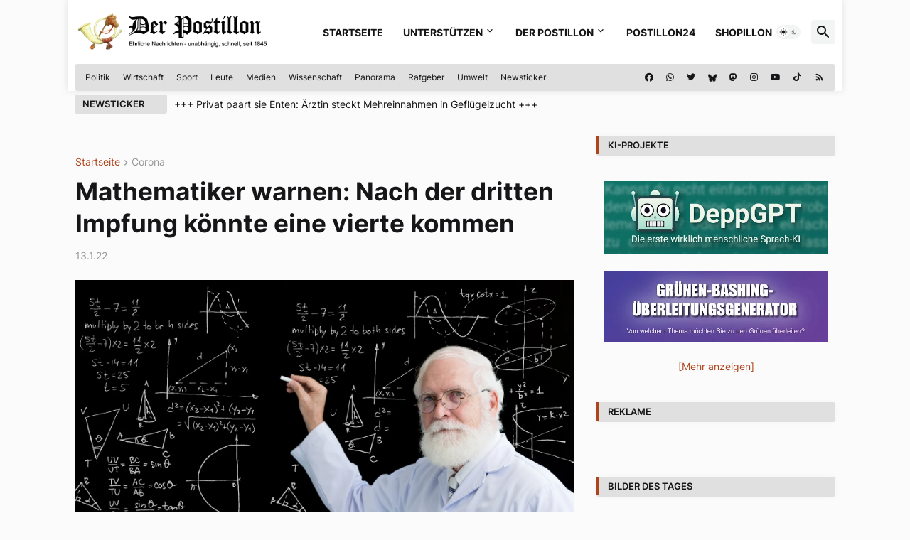

--- FILE ---
content_type: text/html; charset=UTF-8
request_url: https://www.der-postillon.com/2022/01/mathematiker.html
body_size: 58152
content:
<!DOCTYPE html>
<html class='ltr' dir='ltr' lang='de' xmlns='http://www.w3.org/1999/xhtml' xmlns:b='http://www.google.com/2005/gml/b' xmlns:data='http://www.google.com/2005/gml/data' xmlns:expr='http://www.google.com/2005/gml/expr'>
<head>
<!-- Google tag (gtag.js) -->
<script async='async' src='https://www.googletagmanager.com/gtag/js?id=UA-6119669-1'></script>
<script>
  window.dataLayer = window.dataLayer || [];
  function gtag(){dataLayer.push(arguments);}
  gtag('js', new Date());

  gtag('config', 'UA-6119669-1');
</script>
<meta content='text/html; charset=UTF-8' http-equiv='Content-Type'/>
<meta content='width=device-width, initial-scale=1, minimum-scale=1, user-scalable=yes' name='viewport'/>
<title>Mathematiker warnen: Nach der dritten Impfung könnte eine vierte kommen</title>
<link href='//fonts.gstatic.com' rel='dns-prefetch'/>
<link href='//dnjs.cloudflare.com' rel='dns-prefetch'/>
<link href='//1.bp.blogspot.com' rel='dns-prefetch'/>
<link href='//2.bp.blogspot.com' rel='dns-prefetch'/>
<link href='//3.bp.blogspot.com' rel='dns-prefetch'/>
<link href='//4.bp.blogspot.com' rel='dns-prefetch'/>
<link href='//www.blogger.com' rel='dns-prefetch'/>
<!--<meta content='blogger' name='generator'/>-->
<link href='https://www.der-postillon.com/favicon.ico' rel='icon' type='image/x-icon'/>
<meta content='#ad441c' name='theme-color'/>
<link href='https://www.der-postillon.com/2022/01/mathematiker.html' rel='canonical'/>
<meta content='München (dpo) - Wie geht es nach der Corona-Booster-Kampagne weiter? Diese Frage beschäftigt derzeit viele Menschen. Mathematiker der Technischen Univ' name='description'/>
<!-- Metadata for Open Graph protocol. See http://ogp.me/. -->
<meta content='de' property='og:locale'/>
<meta content='article' property='og:type'/>
<meta content='Mathematiker warnen: Nach der dritten Impfung könnte eine vierte kommen' property='og:title'/>
<meta content='https://www.der-postillon.com/2022/01/mathematiker.html' property='og:url'/>
<meta content='München (dpo) - Wie geht es nach der Corona-Booster-Kampagne weiter? Diese Frage beschäftigt derzeit viele Menschen. Mathematiker der Technischen Univ' property='og:description'/>
<meta content='Der Postillon' property='og:site_name'/>
<meta content='Der Postillon' property='article:author'/>
<meta content='https://blogger.googleusercontent.com/img/a/AVvXsEi8yet7G40YOJuIYMuZdaauXq3LWI5XDbzf7ehFiA1gWxQsLpDh4JIxgBEKlheWMrtW6f3ZoPqaryJhiUPeH73pjx3p-tyo1_T5u2RzwJJiTdglCnhlGO2h1ka_k153qtgeXX1djecK0jGdyQn-jz3N9Ldt3VbjQ7_P3LtglN-57VTeyuY4UdKfrlLmpA=w1600' property='og:image'/>
<meta content='https://blogger.googleusercontent.com/img/a/AVvXsEi8yet7G40YOJuIYMuZdaauXq3LWI5XDbzf7ehFiA1gWxQsLpDh4JIxgBEKlheWMrtW6f3ZoPqaryJhiUPeH73pjx3p-tyo1_T5u2RzwJJiTdglCnhlGO2h1ka_k153qtgeXX1djecK0jGdyQn-jz3N9Ldt3VbjQ7_P3LtglN-57VTeyuY4UdKfrlLmpA=w1600' name='twitter:image'/>
<meta content='summary_large_image' name='twitter:card'/>
<meta content='Mathematiker warnen: Nach der dritten Impfung könnte eine vierte kommen' name='twitter:title'/>
<meta content='https://www.der-postillon.com/2022/01/mathematiker.html' name='twitter:domain'/>
<meta content='München (dpo) - Wie geht es nach der Corona-Booster-Kampagne weiter? Diese Frage beschäftigt derzeit viele Menschen. Mathematiker der Technischen Univ' name='twitter:description'/>
<link rel="alternate" type="application/atom+xml" title="Der Postillon - Atom" href="https://www.der-postillon.com/feeds/posts/default" />
<link rel="alternate" type="application/rss+xml" title="Der Postillon - RSS" href="https://www.der-postillon.com/feeds/posts/default?alt=rss" />
<link rel="service.post" type="application/atom+xml" title="Der Postillon - Atom" href="https://www.blogger.com/feeds/746298260979647434/posts/default" />

<link rel="alternate" type="application/atom+xml" title="Der Postillon - Atom" href="https://www.der-postillon.com/feeds/7290889229559156408/comments/default" />
<!-- Font Awesome Free 5.15.3 -->
<link href='https://cdnjs.cloudflare.com/ajax/libs/font-awesome/5.15.3/css/fontawesome.min.css' rel='stylesheet'/>
<!-- Theme CSS Style -->
<style id='page-skin-1' type='text/css'><!--
/*
-----------------------------------------------
Blogger Template Style
Name:         Pikify
License:      Premium Version
Version:      1.0
Author:       Templateify
Author Url:   https://www.templateify.com/
-----------------------------------------------*/
/*-- Google Fonts --*/
@font-face{font-family:'Inter';font-style:normal;font-weight:400;font-display:swap;src:url(https://fonts.gstatic.com/s/inter/v3/UcC73FwrK3iLTeHuS_fvQtMwCp50KnMa2JL7SUc.woff2) format("woff2");unicode-range:U+0460-052F,U+1C80-1C88,U+20B4,U+2DE0-2DFF,U+A640-A69F,U+FE2E-FE2F}
@font-face{font-family:'Inter';font-style:normal;font-weight:400;font-display:swap;src:url(https://fonts.gstatic.com/s/inter/v3/UcC73FwrK3iLTeHuS_fvQtMwCp50KnMa0ZL7SUc.woff2) format("woff2");unicode-range:U+0400-045F,U+0490-0491,U+04B0-04B1,U+2116}
@font-face{font-family:'Inter';font-style:normal;font-weight:400;font-display:swap;src:url(https://fonts.gstatic.com/s/inter/v3/UcC73FwrK3iLTeHuS_fvQtMwCp50KnMa2ZL7SUc.woff2) format("woff2");unicode-range:U+1F00-1FFF}
@font-face{font-family:'Inter';font-style:normal;font-weight:400;font-display:swap;src:url(https://fonts.gstatic.com/s/inter/v3/UcC73FwrK3iLTeHuS_fvQtMwCp50KnMa1pL7SUc.woff2) format("woff2");unicode-range:U+0370-03FF}
@font-face{font-family:'Inter';font-style:normal;font-weight:400;font-display:swap;src:url(https://fonts.gstatic.com/s/inter/v3/UcC73FwrK3iLTeHuS_fvQtMwCp50KnMa2pL7SUc.woff2) format("woff2");unicode-range:U+0102-0103,U+0110-0111,U+0128-0129,U+0168-0169,U+01A0-01A1,U+01AF-01B0,U+1EA0-1EF9,U+20AB}
@font-face{font-family:'Inter';font-style:normal;font-weight:400;font-display:swap;src:url(https://fonts.gstatic.com/s/inter/v3/UcC73FwrK3iLTeHuS_fvQtMwCp50KnMa25L7SUc.woff2) format("woff2");unicode-range:U+0100-024F,U+0259,U+1E00-1EFF,U+2020,U+20A0-20AB,U+20AD-20CF,U+2113,U+2C60-2C7F,U+A720-A7FF}
@font-face{font-family:'Inter';font-style:normal;font-weight:400;font-display:swap;src:url(https://fonts.gstatic.com/s/inter/v3/UcC73FwrK3iLTeHuS_fvQtMwCp50KnMa1ZL7.woff2) format("woff2");unicode-range:U+0000-00FF,U+0131,U+0152-0153,U+02BB-02BC,U+02C6,U+02DA,U+02DC,U+2000-206F,U+2074,U+20AC,U+2122,U+2191,U+2193,U+2212,U+2215,U+FEFF,U+FFFD}
@font-face{font-family:'Inter';font-style:normal;font-weight:500;font-display:swap;src:url(https://fonts.gstatic.com/s/inter/v3/UcC73FwrK3iLTeHuS_fvQtMwCp50KnMa2JL7SUc.woff2) format("woff2");unicode-range:U+0460-052F,U+1C80-1C88,U+20B4,U+2DE0-2DFF,U+A640-A69F,U+FE2E-FE2F}
@font-face{font-family:'Inter';font-style:normal;font-weight:500;font-display:swap;src:url(https://fonts.gstatic.com/s/inter/v3/UcC73FwrK3iLTeHuS_fvQtMwCp50KnMa0ZL7SUc.woff2) format("woff2");unicode-range:U+0400-045F,U+0490-0491,U+04B0-04B1,U+2116}
@font-face{font-family:'Inter';font-style:normal;font-weight:500;font-display:swap;src:url(https://fonts.gstatic.com/s/inter/v3/UcC73FwrK3iLTeHuS_fvQtMwCp50KnMa2ZL7SUc.woff2) format("woff2");unicode-range:U+1F00-1FFF}
@font-face{font-family:'Inter';font-style:normal;font-weight:500;font-display:swap;src:url(https://fonts.gstatic.com/s/inter/v3/UcC73FwrK3iLTeHuS_fvQtMwCp50KnMa1pL7SUc.woff2) format("woff2");unicode-range:U+0370-03FF}
@font-face{font-family:'Inter';font-style:normal;font-weight:500;font-display:swap;src:url(https://fonts.gstatic.com/s/inter/v3/UcC73FwrK3iLTeHuS_fvQtMwCp50KnMa2pL7SUc.woff2) format("woff2");unicode-range:U+0102-0103,U+0110-0111,U+0128-0129,U+0168-0169,U+01A0-01A1,U+01AF-01B0,U+1EA0-1EF9,U+20AB}
@font-face{font-family:'Inter';font-style:normal;font-weight:500;font-display:swap;src:url(https://fonts.gstatic.com/s/inter/v3/UcC73FwrK3iLTeHuS_fvQtMwCp50KnMa25L7SUc.woff2) format("woff2");unicode-range:U+0100-024F,U+0259,U+1E00-1EFF,U+2020,U+20A0-20AB,U+20AD-20CF,U+2113,U+2C60-2C7F,U+A720-A7FF}
@font-face{font-family:'Inter';font-style:normal;font-weight:500;font-display:swap;src:url(https://fonts.gstatic.com/s/inter/v3/UcC73FwrK3iLTeHuS_fvQtMwCp50KnMa1ZL7.woff2) format("woff2");unicode-range:U+0000-00FF,U+0131,U+0152-0153,U+02BB-02BC,U+02C6,U+02DA,U+02DC,U+2000-206F,U+2074,U+20AC,U+2122,U+2191,U+2193,U+2212,U+2215,U+FEFF,U+FFFD}
@font-face{font-family:'Inter';font-style:normal;font-weight:600;font-display:swap;src:url(https://fonts.gstatic.com/s/inter/v3/UcC73FwrK3iLTeHuS_fvQtMwCp50KnMa2JL7SUc.woff2) format("woff2");unicode-range:U+0460-052F,U+1C80-1C88,U+20B4,U+2DE0-2DFF,U+A640-A69F,U+FE2E-FE2F}
@font-face{font-family:'Inter';font-style:normal;font-weight:600;font-display:swap;src:url(https://fonts.gstatic.com/s/inter/v3/UcC73FwrK3iLTeHuS_fvQtMwCp50KnMa0ZL7SUc.woff2) format("woff2");unicode-range:U+0400-045F,U+0490-0491,U+04B0-04B1,U+2116}
@font-face{font-family:'Inter';font-style:normal;font-weight:600;font-display:swap;src:url(https://fonts.gstatic.com/s/inter/v3/UcC73FwrK3iLTeHuS_fvQtMwCp50KnMa2ZL7SUc.woff2) format("woff2");unicode-range:U+1F00-1FFF}
@font-face{font-family:'Inter';font-style:normal;font-weight:600;font-display:swap;src:url(https://fonts.gstatic.com/s/inter/v3/UcC73FwrK3iLTeHuS_fvQtMwCp50KnMa1pL7SUc.woff2) format("woff2");unicode-range:U+0370-03FF}
@font-face{font-family:'Inter';font-style:normal;font-weight:600;font-display:swap;src:url(https://fonts.gstatic.com/s/inter/v3/UcC73FwrK3iLTeHuS_fvQtMwCp50KnMa2pL7SUc.woff2) format("woff2");unicode-range:U+0102-0103,U+0110-0111,U+0128-0129,U+0168-0169,U+01A0-01A1,U+01AF-01B0,U+1EA0-1EF9,U+20AB}
@font-face{font-family:'Inter';font-style:normal;font-weight:600;font-display:swap;src:url(https://fonts.gstatic.com/s/inter/v3/UcC73FwrK3iLTeHuS_fvQtMwCp50KnMa25L7SUc.woff2) format("woff2");unicode-range:U+0100-024F,U+0259,U+1E00-1EFF,U+2020,U+20A0-20AB,U+20AD-20CF,U+2113,U+2C60-2C7F,U+A720-A7FF}
@font-face{font-family:'Inter';font-style:normal;font-weight:600;font-display:swap;src:url(https://fonts.gstatic.com/s/inter/v3/UcC73FwrK3iLTeHuS_fvQtMwCp50KnMa1ZL7.woff2) format("woff2");unicode-range:U+0000-00FF,U+0131,U+0152-0153,U+02BB-02BC,U+02C6,U+02DA,U+02DC,U+2000-206F,U+2074,U+20AC,U+2122,U+2191,U+2193,U+2212,U+2215,U+FEFF,U+FFFD}
@font-face{font-family:'Inter';font-style:normal;font-weight:700;font-display:swap;src:url(https://fonts.gstatic.com/s/inter/v3/UcC73FwrK3iLTeHuS_fvQtMwCp50KnMa2JL7SUc.woff2) format("woff2");unicode-range:U+0460-052F,U+1C80-1C88,U+20B4,U+2DE0-2DFF,U+A640-A69F,U+FE2E-FE2F}
@font-face{font-family:'Inter';font-style:normal;font-weight:700;font-display:swap;src:url(https://fonts.gstatic.com/s/inter/v3/UcC73FwrK3iLTeHuS_fvQtMwCp50KnMa0ZL7SUc.woff2) format("woff2");unicode-range:U+0400-045F,U+0490-0491,U+04B0-04B1,U+2116}
@font-face{font-family:'Inter';font-style:normal;font-weight:700;font-display:swap;src:url(https://fonts.gstatic.com/s/inter/v3/UcC73FwrK3iLTeHuS_fvQtMwCp50KnMa2ZL7SUc.woff2) format("woff2");unicode-range:U+1F00-1FFF}
@font-face{font-family:'Inter';font-style:normal;font-weight:700;font-display:swap;src:url(https://fonts.gstatic.com/s/inter/v3/UcC73FwrK3iLTeHuS_fvQtMwCp50KnMa1pL7SUc.woff2) format("woff2");unicode-range:U+0370-03FF}
@font-face{font-family:'Inter';font-style:normal;font-weight:700;font-display:swap;src:url(https://fonts.gstatic.com/s/inter/v3/UcC73FwrK3iLTeHuS_fvQtMwCp50KnMa2pL7SUc.woff2) format("woff2");unicode-range:U+0102-0103,U+0110-0111,U+0128-0129,U+0168-0169,U+01A0-01A1,U+01AF-01B0,U+1EA0-1EF9,U+20AB}
@font-face{font-family:'Inter';font-style:normal;font-weight:700;font-display:swap;src:url(https://fonts.gstatic.com/s/inter/v3/UcC73FwrK3iLTeHuS_fvQtMwCp50KnMa25L7SUc.woff2) format("woff2");unicode-range:U+0100-024F,U+0259,U+1E00-1EFF,U+2020,U+20A0-20AB,U+20AD-20CF,U+2113,U+2C60-2C7F,U+A720-A7FF}
@font-face{font-family:'Inter';font-style:normal;font-weight:700;font-display:swap;src:url(https://fonts.gstatic.com/s/inter/v3/UcC73FwrK3iLTeHuS_fvQtMwCp50KnMa1ZL7.woff2) format("woff2");unicode-range:U+0000-00FF,U+0131,U+0152-0153,U+02BB-02BC,U+02C6,U+02DA,U+02DC,U+2000-206F,U+2074,U+20AC,U+2122,U+2191,U+2193,U+2212,U+2215,U+FEFF,U+FFFD}
/*-- Material Icons Font --*/
@font-face{font-family:"Material Icons Round";font-display:swap;font-style:normal;font-weight:400;src:url(https://fonts.gstatic.com/s/materialiconsround/v65/LDItaoyNOAY6Uewc665JcIzCKsKc_M9flwmP.woff2) format("woff2")}.mir{font-family:"Material Icons Round";font-weight:400;font-style:normal;font-size:24px;line-height:1;letter-spacing:normal;text-transform:none;display:inline-block;white-space:nowrap;word-wrap:normal;direction:ltr;-webkit-font-feature-settings:liga;-webkit-font-smoothing:antialiased}@font-face{font-family:"PBT Icons";font-display:block;font-style:normal;font-weight:400;src:url(https://fonts.gstatic.com/s/materialiconsround/v65/LDItaoyNOAY6Uewc665JcIzCKsKc_M9flwmP.woff2) format("woff2")}
/*-- Font Awesome 5 Brands 5.15.3 --*/
@font-face{font-family:"Font Awesome 5 Brands";font-display:swap;font-style:normal;font-weight:400;src:url(https://cdnjs.cloudflare.com/ajax/libs/font-awesome/5.15.3/webfonts/fa-brands-400.eot);src:url(https://cdnjs.cloudflare.com/ajax/libs/font-awesome/5.15.3/webfonts/fa-brands-400.eot?#iefix) format("embedded-opentype"),url(https://cdnjs.cloudflare.com/ajax/libs/font-awesome/5.15.3/webfonts/fa-brands-400.woff2) format("woff2"),url(https://cdnjs.cloudflare.com/ajax/libs/font-awesome/5.15.3/webfonts/fa-brands-400.woff) format("woff"),url(https://cdnjs.cloudflare.com/ajax/libs/font-awesome/5.15.3/webfonts/fa-brands-400.ttf) format("truetype"),url(https://cdnjs.cloudflare.com/ajax/libs/font-awesome/5.15.3/webfonts/fa-brands-400.svg#fontawesome) format("svg")}.fab{font-family:"Font Awesome 5 Brands";font-weight:400}
/*-- CSS Variables --*/
:root{
--body-font:'Inter', Arial, sans-serif;
--menu-font:'Inter', Arial, sans-serif;
--title-font:'Inter', Arial, sans-serif;
--text-font:'Inter', Arial, sans-serif;
--body-bg-color:#FBFBFB;
--body-bg:#FBFBFB none repeat fixed top left;
--outer-bg:#FBFBFB;
--main-color:#ad441c;
--title-color:#161618;
--title-hover-color:#ad441c;
--meta-color:#979797;
--text-color:#161618;
--tag-bg:#ad441c;
--tag-color:#FFFFFF;
--topbar-bg:linear-gradient(160deg, #e0e0e0, #e0e0e0);
--topbar-color:#161618;
--topbar-hover-color:#ad441c;
--header-bg:#FFFFFF;
--header-color:#161618;
--header-hover-color:#ad441c;
--submenu-bg:#FFFFFF;
--submenu-color:#161618;
--submenu-hover-color:#ad441c;
--mega-bg:#FFFFFF;
--mega-color:#161618;
--mega-hover-color:#ad441c;
--mega-meta-color:#979797;
--mobilemenu-bg:#FFFFFF;
--mobilemenu-color:#161618;
--mobilemenu-hover-color:#ad441c;
--widget-bg:#FBFBFB;
--widget-border-color:#FBFBFB;
--widget-shadow:rgb(0 0 0 / 3%);
--widget-title-bg:#e0e0e0;
--widget-title-color:#161618;
--video-widget-bg:#222226;
--video-widget-color:#FFFFFF;
--video-widget-hover-color:#ad441c;
--video-widget-meta-color:#AAAAAA;
--footer-bg:#161618;
--footer-color:#FFFFFF;
--footer-hover-color:#ad441c;
--footer-meta-color:#AAAAAA;
--footer-text-color:#AAAAAA;
--footerbar-bg:#09090A;
--footerbar-color:#FFFFFF;
--footerbar-hover-color:#ad441c;
--cookie-bg:#FFFFFF;
--cookie-color:#626262;
--button-bg:#ad441c;
--button-color:#FFFFFF;
--button-hover-bg:#161618;
--button-hover-color:#FFFFFF;
--title-font-weight: 700;
--gray-bg:rgba(155,170,175,0.12);
--border-color:rgba(155,155,155,0.15);
--radius:4px;
--avatar-shadow:0px 1px 4px rgba(0,0,0,0.05);
--link-clicked-color: blue;
}
html.is-dark{
/*--body-bg-color:#39393a;*/
--body-bg-color: #222226;
--body-bg:#FBFBFB none repeat fixed top left;
--outer-bg:#222226;
--title-color:#f6f7f8;
--title-hover-color:#ad441c;
--meta-color:#aaa;
--text-color:#d4d6d8;
--tag-bg:#ad441c;
--tag-color:#FFFFFF;
--topbar-bg:#09090a;
--topbar-color:#f6f7f8;
--topbar-hover-color:#ad441c;
/*--header-bg:#161618;*/
/*--header-bg: #39393;*/
--header-bg: #222226;
--header-color:#f6f7f8;
--header-hover-color:#ad441c;
--submenu-bg:#09090a;
--submenu-color:#f6f7f8;
--submenu-hover-color:#ad441c;
--mega-bg:#09090a;
--mega-color:#f6f7f8;
--mega-hover-color:#ad441c;
--mega-meta-color:#aaaaaa;
--mobilemenu-bg:#222226;
--mobilemenu-color:#f6f7f8;
--mobilemenu-hover-color:#ad441c;
/*--widget-bg:#161618;*/
--widget-bg: #222226;
--widget-border-color:#232323;
--widget-title-bg:#161618;
--widget-title-color:#f6f7f8;
--video-widget-bg:#161618;
--video-widget-color:#f6f7f8;
--video-widget-hover-color:#ad441c;
--video-widget-meta-color:#aaa;
/*--footer-bg:#161618;*/
--footer-bg: #222226;
--footer-color:#f6f7f8;
--footer-hover-color:#ad441c;
--footer-meta-color:#aaa;
--footer-text-color:#aaa;
--footerbar-bg:#09090a;
--footerbar-color:#f6f7f8;
--footerbar-hover-color:#ad441c;
--cookie-bg:#09090a;
--cookie-color:#d4d6d8;
--button-bg:#ad441c;
--button-color:#ffffff;
--button-hover-bg:#161618;
--button-hover-color:#FFFFFF;
--gray-bg:rgba(255,255,255,0.03);
--border-color:rgba(255,255,255,0.05);
--link-clicked-color:#66b5cd;
}
html.rtl{
--body-font:'Cairo',Arial,sans-serif;
--menu-font:'Cairo',Arial,sans-serif;
--title-font:'Cairo',Arial,sans-serif;
--text-font:'Cairo',Arial,sans-serif;
}
/*-- Reset CSS --*/
html,body,a,abbr,acronym,address,applet,b,big,blockquote,caption,center,cite,code,dd,del,dfn,div,dl,dt,em,fieldset,font,form,input,button,h1,h2,h3,h4,h5,h6,i,iframe,img,ins,kbd,label,legend,li,object,p,pre,q,s,samp,small,span,strike,strong,sub,sup,table,tbody,td,tfoot,th,thead,tr,tt,u,ul,var{
padding:0;
margin:0;
border:0;
outline:none;
vertical-align:baseline;
background:0 0;
text-decoration:none
}
dl,ul{
list-style-position:inside;
list-style:none
}
ul li{
list-style:none
}
caption{
text-align:center
}
img{
border:none;
position:relative
}
a,a:visited{
text-decoration:none
}
.post-body a:visited {
color:var(--link-clicked-color);
}
.clearfix{
clear:both
}
.section,.widget,.widget ul{
margin:0;
padding:0
}
a{
color:var(--main-color)
}
a img{
border:0
}
abbr{
text-decoration:none
}
.separator a{
text-decoration:none!important;
clear:none!important;
float:none!important;
margin-left:0!important;
margin-right:0!important
}
#Navbar1,#navbar-iframe,.widget-item-control,a.quickedit,.home-link,.feed-links{
display:none!important
}
.center{
display:table;
margin:0 auto;
position:relative
}
.widget > h2,.widget > h3{
display:none
}
.widget iframe,.widget img{
max-width:100%
}
button,input,select,textarea{
background:transparent;
font-family:var(--body-font);
-webkit-appearance:none;
-moz-appearance:none;
appearance:none;
outline:none;
border-radius:0
}
button{
cursor:pointer
}
input[type="search"]::-webkit-search-cancel-button{
-webkit-appearance:none
}
/*-- Style CSS --*/
*{
box-sizing:border-box
}
html{
position:relative;
word-break:break-word;
word-wrap:break-word;
text-rendering:optimizeLegibility;
-webkit-font-smoothing:antialiased;
-webkit-text-size-adjust:100%
}
body{
position:relative;
background:var(--body-bg);
background-color:var(--body-bg-color);
font-family:var(--body-font);
font-size:14px;
color:var(--text-color);
font-weight:400;
font-style:normal;
line-height:1.4em
}
.rtl{
direction:rtl
}
h1,h2,h3,h4,h5,h6{
font-family:var(--title-font);
font-weight:700
}
a,input,button{
transition:all .0s ease
}
#outer-wrapper{
position:relative;
/*overflow:hidden;*/
width:100%;
max-width:1090px;
background-color:var(--outer-bg);
margin:0 auto;
padding:0
}
.is-boxed #outer-wrapper{
width:1130px;
max-width:100%;
background-color:#ffffff;
box-shadow:0 0 20px rgba(0,0,0,0.1)
}
.is-dark .is-boxed #outer-wrapper{
box-shadow:0 0 20px rgba(0,0,0,0.3)
}
.container{
position:relative
}
.row-x1{
width:1070px;
max-width:1100px !important;
}
.row-x2{
width:100%
}
.flex-c{
display:flex;
justify-content:center
}
.flex-col{
display:flex;
flex-direction:column
}
.flex-sb{
display:flex;
justify-content:space-between
}
#content-wrapper{
float:left;
width:100%;
/*overflow:hidden;*/
padding:30px 0;
}
.is-left #content-wrapper > .container,.rtl .is-right #content-wrapper > .container{
flex-direction:row-reverse
}
.rtl .is-left #content-wrapper > .container{
flex-direction:row
}
.theiaStickySidebar:before,.theiaStickySidebar:after{
content:'';
display:table;
clear:both
}
#main-wrapper{
position:relative;
width:calc(100% - 366px)
}
.no-sidebar #main-wrapper{
width:100%
}
#sidebar-wrapper{
position:relative;
width:336px
}
.no-sidebar #sidebar-wrapper{
display:none
}
.entry-image-wrap,.author-avatar-wrap,.comments .avatar-image-container{
display:block;
position:relative;
overflow:hidden;
background-color:var(--gray-bg);
z-index:5;
color:transparent
}
.entry-image,.author-avatar{
display:block;
position:relative;
width:100%;
height:100%;
background-size:cover;
background-position:center center;
background-repeat:no-repeat;
z-index:1;
opacity:0;
border-radius:var(--radius);
transition:opacity .35s ease,filter 0s ease;
}
.entry-image.templateify-lazy,.author-avatar.templateify-lazy{
opacity:1
}
.entry-image-wrap:hover .entry-image,.cs:hover .entry-image-wrap .entry-image{
filter:brightness(1.03)
}
.entry-image-wrap.is-video:after{
display:flex;
position:absolute;
content:'\e037';
top:50%;
right:50%;
width:38px;
height:27px;
background-color:rgba(0,0,0,0.5);
font-family:'Material Icons Round';
font-size:25px;
color:#fff;
font-weight:400;
align-items:center;
justify-content:center;
z-index:5;
transform:translate(50%,-50%);
box-sizing:border-box;
padding:0 0 0 1px;
margin:0;
border-radius:6px;
box-shadow:0 1px 3px 0 rgba(0,0,0,0.1)
}
.entry-image-wrap.sz-1.is-video:after{
transform:translate(50%,-50%) scale(.7)
}
.entry-image-wrap.sz-2.is-video:after{
transform:translate(50%,-50%) scale(.8)
}
.entry-image-wrap.is-video:hover:after,.cs:hover .entry-image-wrap.is-video:after{
background-color:#f50000
}
.cs .entry-image-wrap.is-video:after{
top:15px;
right:15px;
transform:translate(0)
}
.rtl .cs .entry-image-wrap.is-video:after{
left:15px;
right:unset
}
.entry-header{
display:flex;
flex-direction:column
}
.entry-category{
display:flex;
align-items:center;
height:16px;
background-color:var(--tag-bg);
font-size:10px;
color:var(--tag-color);
font-weight:400;
text-transform:uppercase;
line-height:1;
padding:0 6px
}
.entry-image-wrap .entry-category{
position:absolute;
left:0px;
bottom:0;
z-index:2
}
.rtl .entry-image-wrap .entry-category{
left:unset;
right:0
}
.entry-title{
color:var(--title-color);
font-weight:var(--title-font-weight);
line-height:1.3em
}
.entry-title a{
display:block;
color:var(--title-color)
}
.entry-title a:hover{
color:var(--title-hover-color);
}
.entry-meta{
display:flex;
font-size:12px;
color:var(--meta-color);
font-weight:400;
margin:4px 0 0
}
.entry-meta .mi{
display:flex
}
.entry-meta .mi,.entry-meta .sp{
margin:0 4px 0 0
}
.rtl .entry-meta .mi,.rtl .entry-meta .sp{
margin:0 0 0 4px
}
.entry-meta .author-name{
color:var(--title-color);
font-weight:600
}
.excerpt{
font-family:var(--text-font);
line-height:1.5em
}
.cs .entry-inner{
display:block;
position:relative;
width:100%;
height:100%;
overflow:hidden;
border-radius: 4px;
}
.before-mask:before{
content:'';
position:absolute;
left:0;
right:0;
bottom:0;
height:80%;
background-image:linear-gradient(to bottom,rgba(0,0,0,0) 25%,rgba(0,0,0,0.5));
-webkit-backface-visibility:hidden;
backface-visibility:hidden;
z-index:2;
opacity:1;
margin:0;
transition:opacity .25s ease
}
.entry-info{
position:absolute;
left:0;
bottom:0;
width:100%;
background:linear-gradient(to bottom,rgba(0,0,0,0),rgba(0,0,0,0.5));
overflow:hidden;
z-index:10;
padding:15px
}
.entry-info .entry-title{
color:#fff;
text-shadow:0 1px 2px rgba(0,0,0,0.1)
}
.entry-info .entry-meta{
color:#c5c5ca;
text-shadow:0 1px 2px rgba(0,0,0,0.1)
}
.entry-info .entry-meta .author-name{
color:#d5d5da;
font-weight:500
}
.entry-info .entry-category{
width:-moz-fit-content;
width:fit-content;
margin:0 0 10px
}
.btn{
position:relative;
border-radius:var(--radius)
}
.error-msg{
display:flex;
align-items:center;
font-size:14px;
color:var(--meta-color);
padding:20px 0;
font-weight:400
}
.loader{
position:relative;
width:100%;
height:100%;
overflow:hidden;
display:flex;
align-items:center;
justify-content:center;
margin:0
}
.loader:after{
content:'';
display:block;
width:30px;
height:30px;
box-sizing:border-box;
margin:0;
border:2px solid var(--main-color);
border-right-color:var(--border-color);
border-radius:100%;
animation:spinner .65s infinite linear;
transform-origin:center
}
@keyframes spinner{
0%{
-webkit-transform:rotate(0deg);
transform:rotate(0deg)
}
to{
-webkit-transform:rotate(1turn);
transform:rotate(1turn)
}
}
.social a:before{
display:block;
font-family:'Font Awesome 5 Brands';
font-style:normal;
font-weight:400
}
.social .rss a:before,.social .share a:before,.social .email a:before,.social .external-link a:before{
content:'\e0e5';
font-family:'Material Icons Round'
}
.social .share a:before{
content:'\e80d'
}
.social .email a:before{
content:'\e0be'
}
.social .copylink a:before{
content:'\e157';
font-family:'Material Icons Round'
}
.social .external-link a:before{
content:'\e89e'
}
.social .threema a:before  {
width: 30px !important;
height: 30px !important;
}
.social .threema a:before{
background-image: url('https://blogger.googleusercontent.com/img/b/R29vZ2xl/AVvXsEihOxWI2gma8QVsJDgzL3hPyC_hLJev9_jOyN49Z357USPjpIVbnvH0cuZ1vnnxTbAW-E6Zo9RAfgcx87e3aLTccySZ8if4NH0j4BvXNhlsGF-bHyR1zJJtALtypn1f6_i1Idp4J9xZMgYwyhn0Er0MdvQiEPuKb_x9dGfNiqtBCCMTTonsEczON97V/s1600/threemaIcon.png');
background-size: 30px 30px;
display: inline-block;
content:"";
}
.social-bg .blogger a,.social-bg-hover .blogger a:hover{
background-color:#ff5722
}
.social-bg .apple a,.social-bg-hover .apple a:hover{
background-color:#333
}
.social-bg .amazon a,.social-bg-hover .amazon a:hover{
background-color:#fe9800
}
.social-bg .microsoft a,.social-bg-hover .microsoft a:hover{
background-color:#0067B8
}
.social-bg .facebook a,.social-bg .facebook-f a,.social-bg-hover .facebook a:hover,.social-bg-hover .facebook-f a:hover{
background-color:#1877F2
}
.social-bg .copylink a,.social-bg .copylink-f a,.social-bg-hover .copylink a:hover,.social-bg-hover .copylink-f a:hover{
background-color:#AE0644
}
.social-bg .mastodon a,.social-bg .mastodon-f a,.social-bg-hover .mastodon a:hover,.social-bg-hover .mastodon-f a:hover{
background-color:#2791DA
}
.social-bg .threema a,.social-bg .threema-f a,.social-bg-hover .threema a:hover,.social-bg-hover .threema-f a:hover{
background-color:#323232
}
.social-bg .twitter a,.social-bg-hover .twitter a:hover{
background-color:#00acee
}
.social-bg .youtube a,.social-bg-hover .youtube a:hover{
background-color:#f50000
}
.social-bg .instagram a,.social-bg-hover .instagram a:hover{
background:linear-gradient(15deg,#ffb13d,#dd277b,#4d5ed4)
}
.social-bg .pinterest a,.social-bg .pinterest-p a,.social-bg-hover .pinterest a:hover,.social-bg-hover .pinterest-p a:hover{
background-color:#ca2127
}
.social-bg .dribbble a,.social-bg-hover .dribbble a:hover{
background-color:#ea4c89
}
.social-bg .linkedin a,.social-bg-hover .linkedin a:hover{
background-color:#0077b5
}
.social-bg .tumblr a,.social-bg-hover .tumblr a:hover{
background-color:#365069
}
.social-bg .twitch a,.social-bg-hover .twitch a:hover{
background-color:#6441a5
}
.social-bg .rss a,.social-bg-hover .rss a:hover{
background-color:#ffc200
}
.social-bg .skype a,.social-bg-hover .skype a:hover{
background-color:#00aff0
}
.social-bg .stumbleupon a,.social-bg-hover .stumbleupon a:hover{
background-color:#eb4823
}
.social-bg .vk a,.social-bg-hover .vk a:hover{
background-color:#4a76a8
}
.social-bg .stack-overflow a,.social-bg-hover .stack-overflow a:hover{
background-color:#f48024
}
.social-bg .github a,.social-bg-hover .github a:hover{
background-color:#24292e
}
.social-bg .soundcloud a,.social-bg-hover .soundcloud a:hover{
background:linear-gradient(#ff7400,#ff3400)
}
.social-bg .behance a,.social-bg-hover .behance a:hover{
background-color:#191919
}
.social-bg .digg a,.social-bg-hover .digg a:hover{
background-color:#1b1a19
}
.social-bg .delicious a,.social-bg-hover .delicious a:hover{
background-color:#0076e8
}
.social-bg .codepen a,.social-bg-hover .codepen a:hover{
background-color:#000
}
.social-bg .flipboard a,.social-bg-hover .flipboard a:hover{
background-color:#f52828
}
.social-bg .reddit a,.social-bg-hover .reddit a:hover{
background-color:#ff4500
}
.social-bg .whatsapp a,.social-bg-hover .whatsapp a:hover{
background-color:#3fbb50
}
.social-bg .messenger a,.social-bg-hover .messenger a:hover{
background-color:#0084ff
}
.social-bg .snapchat a,.social-bg-hover .snapchat a:hover{
background-color:#ffe700
}
.social-bg .telegram a,.social-bg-hover .telegram a:hover{
background-color:#179cde
}
.social-bg .steam a,.social-bg-hover .steam a:hover{
background:linear-gradient(5deg,#0d89bc,#112c5b,#0d1c47)
}
.social-bg .discord a,.social-bg-hover .discord a:hover{
background-color:#7289da
}
.social-bg .quora a,.social-bg-hover .quora a:hover{
background-color:#b92b27
}
.social-bg .tiktok a,.social-bg-hover .tiktok a:hover{
background-color:#fe2c55
}
.social-bg .share a,.social-bg-hover .share a:hover{
background-color:var(--meta-color)
}
.social-bg .email a,.social-bg-hover .email a:hover{
background-color:#EE6438
}
.social-bg .external-link a,.social-bg-hover .external-link a:hover{
background-color:var(--title-color)
}
.social-color .blogger a,.social-color-hover .blogger a:hover{
color:#ff5722
}
.social-color .apple a,.social-color-hover .apple a:hover{
color:#333
}
.social-color .amazon a,.social-color-hover .amazon a:hover{
color:#fe9800
}
.social-color .microsoft a,.social-color-hover .microsoft a:hover{
color:#0067B8
}
.social-color .facebook a,.social-color .facebook-f a,.social-color-hover .facebook a:hover,.social-color-hover .facebook-f a:hover{
color:#3b5999
}
.social-color .twitter a,.social-color-hover .twitter a:hover{
color:#00acee
}
.social-color .youtube a,.social-color-hover .youtube a:hover{
color:#f50000
}
.social-color .instagram a,.social-color-hover .instagram a:hover{
color:#dd277b
}
.social-color .pinterest a,.social-color .pinterest-p a,.social-color-hover .pinterest a:hover,.social-color-hover .pinterest-p a:hover{
color:#ca2127
}
.social-color .dribbble a,.social-color-hover .dribbble a:hover{
color:#ea4c89
}
.social-color .linkedin a,.social-color-hover .linkedin a:hover{
color:#0077b5
}
.social-color .tumblr a,.social-color-hover .tumblr a:hover{
color:#365069
}
.social-color .twitch a,.social-color-hover .twitch a:hover{
color:#6441a5
}
.social-color .rss a,.social-color-hover .rss a:hover{
color:#ffc200
}
.social-color .skype a,.social-color-hover .skype a:hover{
color:#00aff0
}
.social-color .stumbleupon a,.social-color-hover .stumbleupon a:hover{
color:#eb4823
}
.social-color .vk a,.social-color-hover .vk a:hover{
color:#4a76a8
}
.social-color .stack-overflow a,.social-color-hover .stack-overflow a:hover{
color:#f48024
}
.social-color .github a,.social-color-hover .github a:hover{
color:#24292e
}
.social-color .soundcloud a,.social-color-hover .soundcloud a:hover{
color:#ff7400
}
.social-color .behance a,.social-color-hover .behance a:hover{
color:#191919
}
.social-color .digg a,.social-color-hover .digg a:hover{
color:#1b1a19
}
.social-color .delicious a,.social-color-hover .delicious a:hover{
color:#0076e8
}
.social-color .codepen a,.social-color-hover .codepen a:hover{
color:#000
}
.social-color .flipboard a,.social-color-hover .flipboard a:hover{
color:#f52828
}
.social-color .reddit a,.social-color-hover .reddit a:hover{
color:#ff4500
}
.social-color .whatsapp a,.social-color-hover .whatsapp a:hover{
color:#3fbb50
}
.social-color .messenger a,.social-color-hover .messenger a:hover{
color:#0084ff
}
.social-color .snapchat a,.social-color-hover .snapchat a:hover{
color:#ffe700
}
.social-color .telegram a,.social-color-hover .telegram a:hover{
color:#179cde
}
.social-color .steam a,.social-color-hover .steam a:hover{
color:#112c5b
}
.social-color .discord a,.social-color-hover .discord a:hover{
color:#7289da
}
.social-color .quora a,.social-color-hover .quora a:hover{
color:#b92b27
}
.social-color .tiktok a,.social-color-hover .tiktok a:hover{
color:#fe2c55
}
.social-color .share a,.social-color-hover .share a:hover{
color:var(--meta-color)
}
.social-color .email a,.social-color-hover .email a:hover{
color:#888
}
.social-color .external-link a,.social-color-hover .external-link a:hover{
color:var(--title-color)
}
#header-wrapper{
float:left;
width:100%;
z-index:50;
box-shadow:0 0 10px rgba(0,0,0,0.1)
}
.topbar-wrap{
position:relative;
float:left;
width:100%;
height:38px;
z-index:1;
background-color:var(--header-bg)
}
.topbar-wrap .container {
background:var(--topbar-bg);
padding: 0 15px;
border-radius: 4px;
}
.topbar .widget:last-child{
display:flex;
flex:1;
justify-content:flex-end
}
.topbar .link-list{
display:flex;
flex-wrap:wrap
}
.topbar .link-list li + li{
margin:0 0 0 18px
}
.rtl .topbar .link-list li + li{
margin:0 18px 0 0
}
.topbar .link-list a{
display:block;
font-size:12px;
color:var(--topbar-color);
line-height:38px
}
.topbar .link-list a:hover{
color:var(--topbar-hover-color)
}
.topbar .social-icons{
display:flex;
flex-wrap:wrap
}
.topbar .social-icons li + li{
margin:0 0 0 18px
}
.rtl .topbar .social-icons li + li{
margin:0 18px 0 0
}
.topbar .social-icons a{
display:block;
font-size:12px;
color:var(--topbar-color);
line-height:38px
}
.topbar .social-icons .rss a,.topbar .social-icons .email a,.topbar .social-icons .external-link a{
font-size:15px
}
.topbar .social-icons a:hover{
color:var(--topbar-hover-color)
}
.main-header,.header-inner,.header-header{
float:left;
width:100%;
height:90px;
background-color:var(--header-bg)
}
.header-inner{
background-color:rgba(0,0,0,0)
}
.header-inner.is-fixed{
position:fixed;
top:-90px;
left:0;
width:100%;
z-index:990;
backface-visibility:hidden;
visibility:hidden;
opacity:0;
transition:all .25s ease
}
.header-inner.is-fixed.show{
top:0;
opacity:1;
visibility:visible;
margin:0
}
.is-boxed .header-header{
float:none;
width:1130px;
max-width:100%;
margin:0 auto;
padding:0
}
.header-items{
position:relative;
display:flex;
flex-wrap:wrap;
justify-content:space-between
}
.flex-left{
display:flex;
align-items:center;
z-index:15
}
.flex-right{
display:flex;
align-items:center;
position:absolute;
top:0;
right:0;
height:90px;
z-index:15
}
.rtl .flex-right{
left:0;
right:unset
}
.main-logo{
display:flex;
align-items:center;
flex-shrink:0;
overflow:hidden;
margin:0 14px 0 0;
width:30%;
}
.main-logo .widget{
width:100%;
}
.rtl .main-logo{
margin:0 0 0 14px
}
.main-logo img{
display:block;
width:100%;
height:auto;
}
.is-dark .main-logo img {
-webkit-filter: invert(1);
filter: invert(1);
}
.main-logo .title{
max-width:100%;
font-size:25px;
color:var(--header-color);
line-height:40px;
font-weight:700;
overflow:hidden;
white-space:nowrap;
text-overflow:ellipsis
}
.main-logo .title a{
color:var(--header-color)
}
.main-logo .title a:hover{
color:var(--header-hover-color)
}
.main-logo #h1-off{
display:none;
visibility:hidden
}
#pikify-pro-main-nav{
z-index:10
}
#pikify-pro-main-nav .widget,#pikify-pro-main-nav .widget > .widget-title{
display:none
}
#pikify-pro-main-nav .show-menu{
display:block
}
#pikify-pro-main-nav ul#pikify-pro-main-nav-menu{
display:flex;
height:90px
}
#pikify-pro-main-nav ul > li{
position:relative;
display:flex;
flex-shrink:0
}
#pikify-pro-main-nav-menu > li > a{
position:relative;
display:flex;
font-family:var(--menu-font);
font-size:14px;
color:var(--header-color);
font-weight:700;
align-items:center;
text-transform:uppercase;
padding:0 14px
}
#pikify-pro-main-nav-menu > li:hover > a{
color:var(--header-hover-color)
}
#pikify-pro-main-nav ul > li > ul,#pikify-pro-main-nav ul > li > .ul{
position:absolute;
left:0;
top:90px;
width:180px;
background-color:var(--submenu-bg);
z-index:99999;
padding:7px 0;
backface-visibility:hidden;
visibility:hidden;
opacity:0;
box-shadow:0 1px 2px rgba(0,0,0,0.1),0 5px 10px 0 rgba(0,0,0,0.1)
}
.rtl #pikify-pro-main-nav ul > li > ul,.rtl #pikify-pro-main-nav ul > li > .ul{
left:auto;
right:0
}
#pikify-pro-main-nav ul > li > ul > li > ul{
position:absolute;
top:-7px;
left:100%;
margin:0
}
.rtl #pikify-pro-main-nav ul > li > ul > li > ul{
left:unset;
right:100%
}
#pikify-pro-main-nav ul > li > ul > li{
display:block;
float:none;
position:relative
}
.rtl #pikify-pro-main-nav ul > li > ul > li{
float:none
}
#pikify-pro-main-nav ul > li > ul > li a{
position:relative;
display:block;
font-size:14px;
color:var(--submenu-color);
padding:7px 14px
}
#pikify-pro-main-nav ul > li > ul > li:hover > a{
color:var(--submenu-hover-color)
}
#pikify-pro-main-nav ul > li.has-sub > a:after{
content:'\e5cf';
font-family:'Material Icons Round';
font-size:16px;
font-weight:400;
margin:-4px 0 0 2px
}
.rtl #pikify-pro-main-nav ul > li.has-sub > a:after{
margin:-4px 2px 0 0
}
#pikify-pro-main-nav ul > li > ul > li.has-sub > a:after{
content:'\e5cc';
float:right;
margin:0
}
.rtl #pikify-pro-main-nav ul > li > ul > li.has-sub > a:after{
content:'\e5cb';
float:left;
margin:0
}
#pikify-pro-main-nav ul ul,#pikify-pro-main-nav ul .ul{
transition:all .17s ease
}
#pikify-pro-main-nav ul > li:hover > ul,#pikify-pro-main-nav ul > li:hover > .ul,#pikify-pro-main-nav ul > li > ul > li:hover > ul{
visibility:visible;
opacity:1;
transform:translate3d(0,0,0);
margin:0
}
#pikify-pro-main-nav .mega-menu{
position:static!important
}
#pikify-pro-main-nav .mega-menu > .ul{
width:100%;
background-color:var(--mega-bg);
overflow:hidden;
padding:20px
}
.mega-menu .mega-items{
display:grid;
grid-template-columns:repeat(5,1fr);
column-gap:20px
}
.mega-menu .mega-items.no-items{
grid-template-columns:1fr
}
.mega-items .mega-item{
--title-color:var(--mega-color);
--title-hover-color:var(--mega-hover-color);
--meta-color:var(--mega-meta-color);
width:100%;
display:flex;
flex-direction:column
}
.mega-item .entry-image-wrap{
width:100%;
height:114px;
z-index:1;
margin:0 0 8px
}
.mega-item .entry-title{
font-size:14px
}
.mega-menu .error-msg{
justify-content:center
}
.mobile-menu-toggle{
display:none;
height:34px;
font-size:26px;
color:var(--header-color);
align-items:center;
padding:0 13px 0 16px
}
.rtl .mobile-menu-toggle{
padding:0 16px 0 13px
}
.mobile-menu-toggle:after{
content:'\e5d2';
font-family:'Material Icons Round';
font-weight:400
}
.mobile-menu-toggle:hover{
color:var(--header-hover-color)
}
.toggle-wrap{
background-color:var(--header-bg);
display:flex;
align-items:center;
z-index:20
}
.darkmode-toggle{
display:flex;
align-items:center;
position:relative;
width:34px;
height:20px;
background-color:var(--gray-bg);
font-size:12px;
color:var(--header-color);
margin:0 15px 0 0;
border-radius:20px
}
.rtl .darkmode-toggle{
margin:0 0 0 15px
}
.darkmode-toggle:before{
position:absolute;
left:2px;
content:'\e518';
font-family:'PBT Icons';
width:16px;
height:16px;
background-color:var(--header-bg);
flex-shrink:0;
font-weight:400;
line-height:16px;
text-align:center;
z-index:2;
border-radius:50%;
box-shadow:0 0 2px rgba(0,0,0,0.1);
transition:left .17s ease
}
.is-dark .darkmode-toggle:before{
content:'\ea46';
left:16px
}
.rtl .darkmode-toggle:before{
left:16px
}
.rtl.is-dark .darkmode-toggle:before{
left:2px
}
.darkmode-toggle:after{
position:absolute;
right:4px;
content:'\ea46';
font-family:'Material Icons Round';
width:10px;
height:10px;
flex-shrink:0;
font-size:8px;
font-weight:400;
line-height:10px;
text-align:center;
opacity:.5;
transition:right .17s ease
}
.is-dark .darkmode-toggle:after{
content:'\e518';
right:20px
}
.rtl .darkmode-toggle:after{
right:20px
}
.rtl.is-dark .darkmode-toggle:after{
right:4px
}
.darkmode-toggle:hover:before{
color:var(--header-hover-color)
}
.search-toggle{
display:flex;
align-items:center;
justify-content:center;
width:34px;
height:34px;
background-color:var(--gray-bg);
color:var(--header-color);
font-size:24px;
cursor:pointer;
border-radius:var(--radius)
}
.search-toggle:before{
display:block;
content:'\e8b6';
font-family:'Material Icons Round';
font-weight:400
}
.search-toggle:hover{
color:var(--header-hover-color)
}
#main-search-wrap{
display:none;
position:absolute;
top:0;
right:0;
width:100%;
height:60px;
background-color:var(--header-bg);
z-index:25
}
.rtl #main-search-wrap{
left:0;
right:unset
}
@-webkit-keyframes showSearch{
0%{
width:80%;
opacity:0
}
100%{
width:100%;
opacity:1
}
}
.main-search{
position:relative;
float:right;
width:100%;
height:100%;
display:flex;
align-items:center;
animation:showSearch .17s ease
}
.rtl .main-search{
float:left
}
.main-search .search-form{
display:flex;
flex:1;
height:34px
}
.main-search .search-input{
width:100%;
flex:1;
font-family:inherit;
font-size:15px;
color:var(--header-color);
font-weight:400;
text-align:left
}
.rtl .main-search .search-input{
text-align:right
}
.main-search .search-input::placeholder{
color:var(--header-color);
opacity:.65;
outline:none
}
.main-search .search-toggle:before{
content:'\e5cd'
}
.overlay{
visibility:hidden;
opacity:0;
position:fixed;
top:0;
left:0;
right:0;
bottom:0;
background-color:rgba(17,17,17,0.3);
z-index:1000;
-webkit-backdrop-filter:saturate(100%) blur(1px);
-ms-backdrop-filter:saturate(100%) blur(1px);
-o-backdrop-filter:saturate(100%) blur(1px);
backdrop-filter:saturate(100%) blur(1px);
margin:0;
transition:all .25s ease
}
#slide-menu{
display:none;
position:fixed;
width:300px;
height:100%;
top:0;
left:0;
bottom:0;
background-color:var(--mobilemenu-bg);
overflow:hidden;
z-index:1010;
left:0;
-webkit-transform:translateX(-100%);
transform:translateX(-100%);
visibility:hidden;
box-shadow:3px 0 10px rgba(0,0,0,0.1);
transition:all .25s ease
}
.rtl #slide-menu{
left:unset;
right:0;
-webkit-transform:translateX(100%);
transform:translateX(100%)
}
.nav-active #slide-menu,.rtl .nav-active #slide-menu{
-webkit-transform:translateX(0);
transform:translateX(0);
visibility:visible
}
.slide-menu-header{
height:60px;
background-color:var(--header-bg);
overflow:hidden;
display:flex;
align-items:center;
justify-content:space-between;
box-shadow:0 0 10px rgba(0,0,0,0.1)
}
.mobile-logo{
display:flex;
flex:1;
width:100%;
overflow:hidden;
padding:0 0 0 20px
}
.rtl .mobile-logo{
padding:0 20px 0 0
}
.mobile-logo .homepage{
max-width:100%;
font-size:25px;
color:var(--header-color);
line-height:40px;
font-weight:700;
overflow:hidden;
white-space:nowrap;
text-overflow:ellipsis
}
.mobile-logo .homepage:hover{
color:var(--header-hover-color)
}
.mobile-logo .logo-img img{
display:block;
width:auto;
max-width:100%;
height:auto;
max-height:40px
}
.hide-mobile-menu{
display:flex;
height:100%;
color:var(--header-color);
font-size:26px;
align-items:center;
z-index:20;
padding:0 15px
}
.hide-mobile-menu:before{
content:'\e5cd';
font-family:'Material Icons Round';
font-weight:400
}
.hide-mobile-menu:hover{
color:var(--header-hover-color)
}
.slide-menu-flex{
display:flex;
height:calc(100% - 60px);
flex-direction:column;
justify-content:space-between;
overflow:hidden;
overflow-y:auto;
-webkit-overflow-scrolling:touch
}
.mobile-menu{
padding:20px
}
.mobile-menu .m-sub{
display:none;
grid-column:1/3;
overflow:hidden
}
.mobile-menu ul li a{
display:block;
font-size:14px;
color:var(--mobilemenu-color);
font-weight:400;
padding:10px 0
}
.mobile-menu > ul > li > a{
font-family:var(--menu-font);
font-weight:700;
text-transform:uppercase
}
.mobile-menu li.has-sub{
display:grid;
grid-template-columns:1fr 34px
}
.mobile-menu .submenu-toggle{
display:block;
align-self:center;
font-size:24px;
color:var(--mobilemenu-color);
text-align:right
}
.rtl .mobile-menu .submenu-toggle{
text-align:left
}
.mobile-menu .submenu-toggle:before{
content:'\e5cf';
font-family:'Material Icons Round';
font-weight:400
}
.mobile-menu .expanded > .submenu-toggle:before{
content:'\e5ce'
}
.mobile-menu ul li a:hover,.mobile-menu .submenu-toggle:hover{
color:var(--mobilemenu-hover-color)
}
.mobile-menu li.has-sub li a{
font-size:14px;
opacity:.75;
padding:10px
}
.mobile-menu li.has-sub li li a{
padding:10px 20px
}
.mm-footer{
padding:0px 20px 20px 20px
}
.mm-footer .mm-social{
margin:0 0 10px
}
.mm-footer ul{
display:flex;
flex-wrap:wrap
}
.mm-footer li{
margin:0 15px 0 0
}
.rtl .mm-footer li{
margin:0 0 0 15px
}
.mm-footer li:last-child{
margin:0
}
.mm-footer .mm-menu li{
margin-top:5px
}
.mm-footer a{
display:block;
font-size:14px;
color:var(--mobilemenu-color)
}
.mm-footer .rss a,.mm-footer .email a,.mm-footer .external-link a{
font-size:18px
}
.mm-footer a:hover{
color:var(--mobilemenu-hover-color)
}
#header-ads-wrap{
float:left;
width:100%
}
.header-ads .widget{
position:relative;
margin:30px 0 0
}
#featured-wrapper,#featured .widget,#featured .widget-content{
float:left;
width:100%;
margin:0
}
#featured .widget{
display:none;
margin:30px 0 0
}
#featured .widget.is-visible,#featured .widget.PopularPosts{
display:block
}
#featured .widget-content{
display:flex;
align-items:center;
justify-content:center;
min-height:382px;
margin:0
}
#featured .error-msg{
padding:0
}
.featured-items{
width:100%;
display:grid;
grid-template-columns:repeat(2,1fr);
grid-gap:2px
}
.featured-grid{
display:grid;
grid-template-columns:repeat(2,1fr);
grid-gap:2px
}
.featured-item{
width:100%;
height:190px;
border-radius: 4px;
}
.featured-item.item-0{
height:100%
}
.featured-item .entry-image-wrap{
width:100%;
height:100%
}
.featured-item.item-0 .entry-info{
padding:20px
}
.featured-item .entry-title{
font-size:15px
}
.featured-item.item-0 .entry-title{
font-size:25px
}
.featured-item .entry-meta{
flex-wrap:wrap
}
.featured-items .cs.item-0 .entry-image-wrap.is-video:after{
top:20px;
right:20px
}
.rtl .featured-items .cs.item-0 .entry-image-wrap.is-video:after{
left:20px;
right:unset
}
.type-feat1 .featured-item.item-1{
grid-column:1/3
}
.type-feat1 .featured-item.item-1 .entry-title{
font-size:19px
}
.type-feat3 .featured-items{
grid-template-columns:repeat(3, 1fr)
}
.type-feat3 .featured-grid{
grid-column:2/4
}
.type-feat3 .featured-item.item-0 .entry-info{
padding:15px
}
.type-feat3 .featured-item .entry-title{
font-size:17px
}
.type-feat3 .featured-item.item-0 .entry-title{
font-size:21px
}
.title-wrap{
display:flex;
justify-content:space-between;
height:2em;
margin:0 0 25px;
background:var(--widget-title-bg);
box-shadow: 0 0 10px rgb(0 0 0 / 3%);
border-radius: 3px;
}
.title-wrap > *{
display:flex;
align-items:center
}
.title-wrap > .title{
height:2em;
background-color:var(--widget-title-bg);
border-left: 3px solid var(--main-color);
font-family:var(--title-font);
font-size:13px;
color:var(--widget-title-color);
font-weight:600;
text-transform:uppercase;
padding:0 13px;
}
.title-wrap > .title-link, .title > .title-link{
font-size:1.1em;
line-height:2em;
color:var(--widget-title-color);
padding:0 13px;
}
.title-wrap > .title-link:hover{
background-color:var(--widget-title-bg)
color:var(--main-color)
}
.content-section,.content-section .content-block{
float:left;
width:100%
}
.content-block {
background: var(--widget-bg);
/*padding: 10px;*/
border-radius: var(--radius);
border: 1px solid var(--widget-border-color);
box-shadow: 0 0 10px var(--widget-border-shadow);
}
.content-section .widget{
display:none;
float:left;
width:100%;
margin:0 0 30px
}
.content-section .widget.column-style{
width:calc((100% - 25px) / 2)
}
.content-section .widget[data-align="right"]{
float:right
}
.content-section .widget.is-visible{
display:flex;
flex-direction:column
}
.content-section .widget.is-ad{
display:block
}
#content-section-2 .widget:last-child{
margin:0
}
.content-section .loader{
height:180px
}
.block-items{
display:grid;
grid-template-columns:repeat(2,1fr);
align-items:start;
grid-gap:25px
}
.block-item{
display:flex;
flex-direction:column
}
.block-items .item-0 .entry-image-wrap{
width:100%;
height:335px;
margin:0
}
.block-items .item-0 .entry-title{
font-size:21px
}
.block-items .item-0 .entry-excerpt{
font-size:14px;
margin:10px 0 0;
color: #fafafa;
}
.block-items .item-0 .entry-meta{
flex-wrap:wrap;
margin:10px 0 0
}
.block-list{
display:grid;
grid-template-columns:1fr;
grid-gap:25px
}
.block-list .block-item{
flex-direction:row
}
.block-list .entry-header{
flex:1
}
.block-list .entry-image-wrap{
width:98px;
height:65px;
margin:0 13px 0 0
}
.rtl .block-list .entry-image-wrap{
margin:0 0 0 13px
}
.block-list .entry-title{
font-size:14px
}
.grid-items{
display:grid;
grid-template-columns:repeat(3,1fr);
grid-gap:25px
}
.grid-item{
display:flex;
flex-direction:column
}
.grid-item .entry-image-wrap{
width:100%;
height:130px;
margin:0 0 10px
}
.grid-item .entry-title{
font-size:14px
}
.grid2-items{
display:grid;
grid-template-columns:repeat(2,1fr);
grid-gap:25px
}
.grid2-item{
display:flex;
flex-direction:column;
width:100%
}
.grid2-item .entry-image-wrap{
width:100%;
height:280px;
margin:0
}
.grid2-item .entry-title{
font-size:19px
}
.grid2-item .entry-meta{
flex-wrap:wrap
}
.video-style .widget-content{
--title-color:var(--video-widget-color);
--title-hover-color:var(--video-widget-hover-color);
--meta-color:var(--video-widget-meta-color)
}
.video-style .title-wrap{
margin:0
}
.video-style .widget-content{
background-color:var(--video-widget-bg);
padding:20px
}
.video-items{
display:grid;
grid-template-columns:1fr;
align-items:start;
grid-gap:25px
}
.video-style .video-items{
grid-gap:20px
}
.video-items .cs .entry-inner{
height:250px
}
.video-items .cs .entry-image-wrap{
width:100%;
height:100%
}
.video-items .cs .entry-title{
font-size:23px
}
.video-items .cs .entry-excerpt{
font-size:14px;
margin:10px 0 0
}
.video-items .cs .entry-meta{
flex-wrap:wrap
}
.video-grid{
display:grid;
grid-template-columns:repeat(3,1fr);
grid-gap:25px
}
.video-style .video-grid{
grid-gap:20px
}
.video-grid .video-item{
display:flex;
flex-direction:column
}
.video-grid .entry-image-wrap{
width:100%;
height:130px;
margin:0 0 10px
}
.video-style .video-grid .entry-image-wrap{
height:120px
}
.video-grid .entry-title{
font-size:14px
}
.video-style .video-grid{
--title-font-weight:600
}
.column-items{
display:grid;
grid-template-columns:1fr;
grid-gap:25px
}
.col-item{
display:flex
}
.col-item .entry-inner{
height:230px
}
.col-item .entry-image-wrap{
width:98px;
height:65px;
margin:0 13px 0 0
}
.rtl .col-item .entry-image-wrap{
margin:0 0 0 13px
}
.col-item .entry-inner .entry-image-wrap{
width:100%;
height:100%;
margin:0
}
.col-item .entry-header:not(.entry-info){
flex:1
}
.col-item .entry-title{
font-size:14px
}
.col-item .entry-inner .entry-title{
font-size:19px
}
.col-item .entry-inner .entry-meta{
flex-wrap:wrap
}
#main{
float:left;
width:100%
}
.is-home .has-margin #main{
margin:0 0 30px
}
.queryMessage .query-info{
display:flex;
align-items:center;
font-family:var(--title-font);
font-size:17px;
color:var(--title-color);
font-weight:700;
text-transform:uppercase;
margin:0 0 20px
}
.no-posts .queryMessage .query-info{
margin:0
}
.queryMessage .query-info:after{
display:inline-block;
content:'\e5cc';
font-family:'Material Icons Round';
font-size:24px;
font-weight:400;
margin:0 0 0 -4px
}
.rtl .queryMessage .query-info:after{
content:'\e5cb';
margin:0 -4px 0 0
}
.queryEmpty{
font-size:14px;
color:var(--meta-color);
text-align:center;
margin:50px 0
}
.index-post-wrap{
display:grid;
grid-template-columns:1fr;
grid-gap:25px
}
.index-post{
display:flex;
background: var(--widget-bg);
border-radius: var(--radius);
border: 1px solid var(--widget-border-color);
box-shadow: 0 0 10px var(--widget-border-shadow);
max-width: 704px;
}
.index-post.ad-type{
display:block
}
.index-post .entry-image-wrap{
width:230px;
height:150px;
margin:0 18px 0 0
}
.rtl .index-post .entry-image-wrap{
margin:0 0 0 18px
}
.index-post .entry-header{
flex:1
}
.index-post .entry-title{
font-size:21px
}
.index-post .entry-excerpt{
font-size:1em;
margin:10px 0 0
}
.index-post .entry-meta{
flex-wrap:wrap;
margin:10px 0 0
}
.post-animated{
-webkit-animation-duration:.5s;
animation-duration:.5s
}
@keyframes fadeInUp{
from{
opacity:0;
transform:translate3d(0,10px,0)
}
to{
opacity:1;
transform:translate3d(0,0,0)
}
}
.post-fadeInUp{
animation-name:fadeInUp
}
#breadcrumb{
display:flex;
font-size:14px;
color:var(--meta-color);
font-weight:400;
line-height:1;
margin:0 0 10px
}
#breadcrumb a{
color:var(--meta-color)
}
#breadcrumb a.home,#breadcrumb a:hover{
color:var(--main-color)
}
#breadcrumb .separator:after{
content:'\e5cc';
font-family:'Material Icons Round';
font-size:16px;
font-weight:400;
font-style:normal;
vertical-align:middle
}
.rtl #breadcrumb .separator:after{
content:'\e5cb'
}
.item-post {
background: var(--widget-bg);
padding: 4% 0%;
border-radius: var(--radius);
border: 1px solid var(--widget-border-color);
box-shadow: 0 0 10px var(--widget-border-shadow);
}
.item-post h1.entry-title{
font-size:35px;
font-weight:700
}
.p-eh .entry-meta{
flex-wrap:wrap;
justify-content:space-between;
font-size:14px;
margin:13px 0 0
}
.p-eh .entry-meta .align-left,.p-eh .entry-meta .align-right{
display:flex;
flex-wrap:wrap;
align-items:center
}
.p-eh .entry-meta .mi,.p-eh .entry-meta .sp{
margin:0 4px 0 0
}
.rtl .p-eh .entry-meta .mi,.rtl .p-eh .entry-meta .sp{
margin:0 0 0 4px
}
.p-eh .entry-meta .entry-author{
align-items:center
}
.p-eh .entry-meta .entry-author:before{
display:none
}
.p-eh .entry-meta .author-avatar-wrap{
overflow:visible;
width:30px;
height:30px;
background-color:var(--outer-bg);
padding:1px;
margin:0 5px 0 0;
border:1px solid var(--main-color);
border-radius:100%
}
.rtl .p-eh .entry-meta .author-avatar-wrap{
margin:0 0 0 5px
}
.p-eh .entry-meta .author-avatar-wrap:before{
content:'';
position:absolute;
display:block;
top:calc(50% - 6px);
left:-1px;
width:calc(100% + 2px);
height:12px;
background-color:var(--outer-bg);
z-index:1;
margin:0
}
.p-eh .entry-meta .author-avatar{
z-index:2;
border-radius:50%
}
.entry-meta .entry-comments-link{
display:none;
margin:0 0 0 10px
}
.rlt .entry-meta .entry-comments-link{
margin:0 10px 0 0
}
.entry-meta .entry-comments-link:before{
display:inline-block;
content:'\e8af';
font-family:'Material Icons Round';
font-size:16px;
color:var(--main-color);
font-weight:400;
margin:0 4px 0 0
}
.rtl .entry-meta .entry-comments-link:before{
margin:0 0 0 4px
}
.entry-meta .entry-comments-link.show{
display:flex
}
#post-body{
position:relative;
float:left;
width:100%;
font-family:var(--text-font);
font-size:17px;
color:var(--text-color);
line-height:1.6em;
margin:25px 0 0
}
.post-body p{
margin-bottom:25px
}
.post-body h1,.post-body h2,.post-body h3,.post-body h4,.post-body h5,.post-body h6{
font-size:17px;
color:var(--title-color);
line-height:1.3em;
margin:0 0 20px
}
.post-body h1{
font-size:26px
}
.post-body h2{
font-size:23px
}
.post-body h3{
font-size:20px
}
.post-body img{
height:auto!important
}
blockquote{
position:relative;
background-color:var(--gray-bg);
color:var(--title-color);
font-style:normal;
padding:20px;
margin:0;
border-radius:var(--radius)
}
blockquote:before{
position:absolute;
top:0;
left:5px;
content:'\e244';
font-family:'Material Icons Round';
font-size:60px;
color:var(--title-color);
font-style:normal;
font-weight:400;
line-height:1;
opacity:.05;
margin:0
}
.rtl blockquote:before{
left:unset;
right:5px
}
.post-body .responsive-video-wrap{
position:relative;
width:100%;
padding:0;
padding-top:56%;
margin-bottom: 25px
}
.post-body .responsive-video-wrap iframe{
position:absolute;
top:0;
left:0;
width:100%;
height:100%
}
.post-body ul{
padding:0 0 0 20px;
margin:10px 0
}
.rtl .post-body ul{
padding:0 20px 0 0
}
.post-body li{
margin:8px 0;
padding:0
}
.post-body ul li,.post-body ol ul li{
list-style:none
}
.post-body ul li:before,.post-body ul li ul li ul li:before{
display:inline-block;
content:'\2022';
font-size:16px;
line-height:1;
vertical-align:middle;
margin:0 5px 0 0
}
.post-body ul li ul li:before{
content:'\26AC'
}
.rtl .post-body ul li:before{
margin:0 0 0 5px
}
.post-body ol{
counter-reset:templateify;
padding:0 0 0 20px;
margin:10px 0
}
.rtl .post-body ol{
padding:0 20px 0 0
}
.post-body ol > li{
counter-increment:templateify;
list-style:none
}
.post-body ol > li:before{
display:inline-block;
content:counters(templateify,'.')'.';
margin:0 5px 0 0
}
.rtl .post-body ol > li:before{
margin:0 0 0 5px
}
.post-body ol ol{
counter-reset:templateify2
}
.post-body ol ol > li{
counter-increment:templateify2
}
.post-body ol ol > li:before{
content:counters(templateify2,'.')'.'
}
.post-body ol ol ol{
counter-reset:templateify3
}
.post-body ol ol > li ol > li{
counter-increment:templateify3
}
.post-body ol ol > li ol > li:before{
content:counters(templateify3,'.')'.'
}
.post-body u{
text-decoration:underline
}
.post-body strike{
text-decoration:line-through
}
.post-body sup{
vertical-align:super
}
.post-body a{
color:var(--main-color)
}
.post-body a:hover{
text-decoration:underline
}
.post-body a.button{
display:inline-block;
height:34px;
background-color:var(--button-bg);
font-family:var(--body-font);
font-size:15px;
color:var(--button-color);
font-weight:400;
line-height:34px;
text-align:center;
text-decoration:none;
cursor:pointer;
padding:0 20px;
margin:0 6px 8px 0
}
.rtl .post-body a.button{
margin:0 0 8px 6px
}
.post-body a.button.x2{
height:46px;
font-size:18px;
line-height:46px
}
.post-body a.button.is-c,.rtl.post-body a.button.is-c{
margin:0 3px 8px
}
.post-body a.button.x2 span{
display:inline-block;
background-color:rgba(255,255,255,0.1);
font-size:14px;
line-height:14px;
padding:6px;
margin:0 0 0 20px;
border-radius:var(--radius)
}
.rtl .post-body a.button.x2 span{
margin:0 20px 0 0
}
.post-body .button:before{
display:inline-block;
font-family:'Material Icons Round';
font-size:16px;
font-weight:400;
line-height:1;
vertical-align:middle;
margin:-1px 6px 0 0
}
.rtl .post-body .button:before{
margin:-1px 0 0 6px
}
.post-body a.btn.x2:before{
font-size:20px;
margin:-2px 6px 0 0
}
.rtl .post-body a.btn.x2:before{
margin:-2px 0 0 6px
}
.post-body .btn.preview:before{
content:'\e8f4'
}
.post-body .btn.download:before{
content:'\f090'
}
.post-body .btn.link:before{
content:'\e157'
}
.post-body .btn.cart:before{
content:'\e8cc'
}
.post-body .btn.info:before{
content:'\e88e'
}
.post-body .btn.share:before{
content:'\e80d'
}
.post-body .btn.contact:before{
content:'\e0e1'
}
.post-body .btn.whatsapp:before{
content:'\f232';
font-family:'Font Awesome 5 Brands';
font-style:normal
}
.post-body .btn.paypal:before{
content:'\f1ed';
font-family:'Font Awesome 5 Brands';
font-style:normal
}
.post-body .btn.gift:before{
content:'\e8f6'
}
.post-body a.button:hover{
background-color:var(--button-hover-bg);
color:var(--button-hover-color)
}
.post-body a.color{
color:#fff
}
.post-body a.color:hover{
opacity:.9
}
.alert-message{
display:block;
background-color:var(--gray-bg);
padding:20px;
border:1px solid var(--border-color);
border-radius:var(--radius)
}
.alert-message.alert-success{
background-color:rgba(39,174,96,0.1);
color:rgba(39,174,96,1);
border-color:rgba(39,174,96,0.1)
}
.alert-message.alert-info{
background-color:rgba(41,128,185,0.1);
color:rgba(41,128,185,1);
border-color:rgba(41,128,185,0.1)
}
.alert-message.alert-warning{
background-color:rgba(243,156,18,0.1);
color:rgba(243,156,18,1);
border-color:rgba(243,156,18,0.1)
}
.alert-message.alert-error{
background-color:rgba(231,76,60,0.1);
color:rgba(231,76,60,1);
border-color:rgba(231,76,60,0.1)
}
.alert-message:before{
display:inline-block;
font-family:'Material Icons Round';
font-size:18px;
line-height:1;
font-weight:400;
vertical-align:middle;
margin:0 5px 0 0
}
.rtl .alert-message:before{
margin:0 0 0 5px
}
.alert-message.alert-success:before{
content:'\e86c'
}
.alert-message.alert-info:before{
content:'\e88e'
}
.alert-message.alert-warning:before{
content:'\e000'
}
.alert-message.alert-error:before{
content:'\e5c9'
}
.post-body table{
width:100%;
overflow-x:auto;
text-align:left;
margin:0;
border-collapse:collapse;
border:1px solid var(--border-color)
}
.rtl .post-body table{
text-align:right
}
.post-body table td,.post-body table th{
padding:6px 12px;
border:1px solid var(--border-color)
}
.post-body table thead th{
color:var(--title-color);
vertical-align:bottom
}
table.tr-caption-container,table.tr-caption-container td,table.tr-caption-container th{
line-height:1;
padding:0;
border:0;
margin-bottom:20px
}
table.tr-caption-container td.tr-caption{
font-size:12px;
color:var(--meta-color);
font-style:italic;
padding:6px 0 0
}
.templateify-toc-wrap{
display:flex;
width:100%;
clear:both;
margin:0
}
.templateify-toc-inner{
position:relative;
max-width:100%;
background-color:var(--gray-bg);
display:flex;
flex-direction:column;
overflow:hidden;
font-size:14px;
color:var(--title-color);
line-height:1.6em;
border:1px solid var(--border-color);
border-radius:var(--radius)
}
a.templateify-toc-title{
position:relative;
height:40px;
font-size:16px;
color:var(--title-color);
font-weight:var(--title-font-weight);
display:flex;
align-items:center;
justify-content:space-between;
padding:0 13px 0 18px
}
.rtl a.templateify-toc-title{
padding:0 18px 0 13px
}
.templateify-toc-title-text{
display:flex
}
.templateify-toc-title-text:before{
content:'\e242';
font-family:'Material Icons Round';
font-size:20px;
font-weight:400;
margin:0 6px 0 0
}
.rtl .templateify-toc-title-text:before{
margin:0 0 0 6px
}
.templateify-toc-title:after{
content:'\e5cf';
font-family:'Material Icons Round';
font-size:24px;
font-weight:400;
margin:0 0 0 20px
}
.rtl .templateify-toc-title:after{
margin:0 20px 0 0
}
.templateify-toc-title.is-expanded:after{
content:'\e5ce'
}
a.templateify-toc-title:hover{
text-decoration:none
}
#templateify-toc{
display:none;
padding:0 20px 10px;
margin:0
}
#templateify-toc ol{
counter-reset:templateifyToc;
padding:0 0 0 20px
}
.rtl #templateify-toc ol{
padding:0 20px 0 0
}
#templateify-toc li{
counter-increment:templateifyToc;
font-size:14px;
margin:10px 0
}
#templateify-toc li:before{
content:counters(templateifyToc,'.')'.'
}
#templateify-toc li a{
color:var(--main-color)
}
#templateify-toc li a:hover{
color:var(--main-color);
text-decoration:underline
}
.post-body .contact-form-widget{
display:table;
font-family:var(--body-font)
}
.post-body .contact-form-widget .cf-s{
font-size:15px
}
.post-body .contact-form-name.cf-s{
width:calc(50% - 5px)
}
.rtl .post-body .contact-form-name{
float:right
}
.post-body .contact-form-email.cf-s{
float:right;
width:calc(50% - 5px)
}
.rtl .post-body .contact-form-email{
float:left
}
.post-body .contact-form-button-submit{
font-size:15px
}
.post-body pre,pre.code-box{
display:block;
background-color:var(--gray-bg);
font-family:Monospace;
font-size:13px;
white-space:pre-wrap;
line-height:1.4em;
padding:20px;
border:1px solid var(--border-color);
border-radius:var(--radius)
}
.post-body .google-auto-placed{
margin:25px 0
}
.entry-labels{
display:flex;
flex-wrap:wrap;
margin:20px 0 0
}
.entry-labels > *{
display:flex;
align-items:center;
height:20px;
background-color:var(--gray-bg);
font-size:12px;
color:var(--title-color);
padding:0 6px;
margin:5px 5px 0 0
}
.rtl .entry-labels > *{
margin:5px 0 0 5px
}
.entry-labels span{
background-color:var(--widget-title-bg);
color:var(--widget-title-color)
}
.entry-labels a:hover{
background-color:var(--button-bg);
color:var(--button-color)
}
.post-share{
margin:20px 0 0
}
.share-links{
display:flex;
flex-wrap:wrap;
align-items:flex-start
}
.share-links li a{
display:flex;
align-items:center;
justify-content:center;
width:34px;
height:34px;
font-size:16px;
color:#fff;
font-weight:400;
overflow:hidden;
margin:5px 5px 0 0
}
.rtl .share-links li a{
margin:5px 0 0 5px
}
.share-links .email a{
font-size:20px
}
.share-links .has-span a{
width:auto;
justify-content:space-between
}
.share-links .has-span a:before{
display:flex;
align-items:center;
justify-content:center;
flex-shrink:0;
height:100%;
width:40px;
background-color:rgba(255,255,255,0.12)
}
.share-links span{
font-size:14px;
padding:0 10px
}
.share-links li a:hover{
opacity:.9
}
.share-links .show-hid a{
background-color:var(--gray-bg);
font-size:28px;
color:rgba(155,155,155,0.8)
}
.share-links .show-hid a:before{
content:'\e145';
font-family:'Material Icons Round';
font-weight:400
}
.post-share .expanded .show-hid a:before{
content:'\e15b'
}
.share-links .reddit,.share-links .linkedin,.share-links .tumblr,.share-links .telegram, .share-links .pinterest-p, .share-links .mastodon, .share-links .threema{
display:none
}
.post-share .expanded li[class]{
display:inline-block
}
.post-widget{
margin:30px 0 0
}
.about-author{
display:flex;
padding:20px;
border:1px solid var(--border-color)
}
.about-author .author-avatar-wrap{
width:60px;
height:60px;
margin:0 15px 0 0;
border-radius:50%;
box-shadow:var(--avatar-shadow)
}
.rtl .about-author .author-avatar-wrap{
margin:0 0 0 15px
}
.about-author .author-title{
font-size:18px;
color:var(--title-color);
font-weight:var(--title-font-weight);
margin:0 0 10px
}
.about-author .author-title a{
color:var(--title-color)
}
.about-author .author-title a:hover{
color:var(--title-hover-color)
}
.author-description{
flex:1
}
.author-description .author-text{
display:block;
font-size:14px
}
.author-description .author-text br,.author-description .author-text a{
display:none
}
ul.author-links{
display:flex;
flex-wrap:wrap;
padding:0
}
.author-links li{
margin:10px 12px 0 0
}
.rtl .author-links li{
margin:10px 0 0 12px
}
.author-links li a{
display:block;
font-size:14px;
color:var(--text-color);
padding:0
}
.author-links li.email a,.author-links li.external-link a{
font-size:16px
}
.author-links li a:hover{
opacity:.9
}
#pikify-pro-related-posts{
display:none
}
.related-content .loader{
height:180px
}
.related-posts{
display:grid;
grid-template-columns:repeat(3,1fr);
grid-gap:25px
}
.related-item{
display:flex;
flex-direction:column
}
.related-item .entry-image-wrap{
width:100%;
height:130px;
margin:0 0 10px
}
.related-item .entry-title{
font-size:14px
}
.pikify-pro-blog-post-comments{
display:none;
flex-direction:column
}
.pikify-pro-blog-post-comments.is-visible{
display:flex
}
.pikify-pro-blog-post-comments:not(.comments-system-blogger) #comments{
margin:-10px 0
}
.pikify-pro-blog-post-comments .fb_iframe_widget_fluid_desktop{
float:left;
display:block!important;
width:calc(100% + 16px)!important;
max-width:calc(100% + 16px)!important;
margin:0 -8px
}
.pikify-pro-blog-post-comments .fb_iframe_widget_fluid_desktop span,.pikify-pro-blog-post-comments .fb_iframe_widget_fluid_desktop iframe{
float:left;
display:block!important;
width:100%!important
}
#disqus_thread,.fb-comments{
clear:both;
padding:0
}
#comments h4#comment-post-message{
display:none;
float:none;
}
#comments {
background: var(--widget-bg);
padding: 10px;
border-radius: var(--radius);
border: 1px solid var(--widget-border-color);
box-shadow: 0 0 10px var(--widget-border-shadow);
}
.comments-system-blogger .comments-title.has-message{
margin:0 0 13px
}
.comments .comment-content{
display:block;
font-family:var(--text-font);
font-size:14px;
color:var(--text-color);
line-height:1.5em;
margin:10px 0 0
}
.comments .comment-content > a:hover{
text-decoration:underline
}
.comment-thread .comment{
position:relative;
list-style:none;
padding:20px;
margin:25px 0 0;
border:1px solid var(--border-color)
}
.comment-thread .comment .comment{
background-color:var(--gray-bg);
border:0
}
.comment-thread ol{
padding:0;
margin:0
}
.comment-thread .comment-replies ol{
padding:0 0 4px
}
.toplevel-thread ol > li:first-child{
margin:0
}
.toplevel-thread ol > li:first-child > .comment-block{
padding-top:0;
margin:0;
border:0
}
.comment-thread ol ol .comment:before{
position:absolute;
content:'\f060';
left:-30px;
top:-5px;
font-family:'Material Icons Round';
font-size:20px;
color:var(--border-color);
font-weight:400
}
.rtl .comment-thread ol ol .comment:before{
left:unset;
right:-25px;
transform:rotate(-180deg)
}
.comments .comment-replybox-single iframe{
padding:0 0 0 48px
}
.rtl .comments .comment-replybox-single iframe{
padding:0 48px 0 0
}
.comment-thread .avatar-image-container{
position:absolute;
top:20px;
left:20px;
width:35px;
height:35px;
overflow:hidden;
border-radius:50%;
box-shadow:var(--avatar-shadow)
}
.rtl .comment-thread .avatar-image-container{
left:auto;
right:20px
}
.avatar-image-container img{
display:block;
width:100%;
height:100%
}
.comments .comment-header{
padding:0 0 0 48px
}
.rtl .comments .comment-header{
padding:0 48px 0 0
}
.comments .comment-header .user{
display:inline-block;
font-family:var(--title-font);
font-size:16px;
color:var(--title-color);
font-weight:var(--title-font-weight);
font-style:normal
}
.comments .comment-header .user a{
color:var(--title-color)
}
.comments .comment-header .user a:hover{
color:var(--title-hover-color)
}
.comments .comment-header .icon.user{
display:none
}
.comments .comment-header .icon.blog-author{
display:inline-block;
font-size:14px;
color:var(--main-color);
vertical-align:top;
margin:-5px 0 0 4px
}
.rtl .comments .comment-header .icon.blog-author{
margin:-5px 4px 0 0
}
.comments .comment-header .icon.blog-author:before{
content:'\ef76';
font-family:'Material Icons Round';
font-weight:400
}
.comments .comment-header .datetime{
display:block;
margin:1px 0 0
}
.comment-header .datetime a{
font-size:12px;
color:var(--meta-color)
}
.comments .comment-actions{
display:block;
margin:10px 0 0
}
.comments .comment-actions a{
display:inline-block;
font-size:14px;
color:var(--main-color);
font-weight:400;
font-style:normal;
margin:0 15px 0 0
}
.rtl .comments .comment-actions a{
margin:0 0 0 15px
}
.comments .comment-actions a:hover{
text-decoration:underline
}
.item-control{
display:none
}
.loadmore.loaded a{
display:inline-block;
border-bottom:1px solid rgba(155,155,155,.51);
text-decoration:none;
margin-top:15px
}
.comments .continue{
display:none
}
.comments .comment-replies{
padding:0 0 0 48px
}
.rtl .comments .comment-replies{
padding:0 48px 0 0
}
.thread-expanded .thread-count a,.loadmore{
display:none
}
.comments .footer{
float:left;
width:100%;
font-size:13px;
margin:0
}
p.comments-message{
font-size:14px;
color:var(--meta-color);
font-style:italic;
margin:0 0 15px
}
p.comments-message.no-new-comments{
padding:0;
margin:0;
border:0
}
p.comments-message > a{
color:var(--main-color)
}
p.comments-message > a:hover{
color:var(--title-color)
}
p.comments-message > em{
color:#ff3f34;
font-style:normal;
margin:0 3px
}
#comments[data-embed='false'] p.comments-message > i{
color:var(--main-color);
font-style:normal
}
.comment-form > p{
display:none
}
.comment-content .responsive-video-wrap{
position:relative;
width:100%;
padding:0;
padding-top:56%
}
.comment-content .responsive-video-wrap iframe{
position:absolute;
top:0;
left:0;
width:100%;
height:100%
}
.comments #top-ce.comment-replybox-thread,.comments.no-comments .comment-form{
padding:10px 20px;
margin:25px 0 0;
border:1px solid var(--border-color)
}
.comments.no-comments .comment-form{
margin:0
}
.comments #top-continue a{
float:left;
width:100%;
height:34px;
background-color:var(--button-bg);
font-size:14px;
color:var(--button-color);
font-weight:400;
line-height:34px;
text-align:center;
padding:0;
margin:25px 0 0;
border-radius:var(--radius)
}
.comments #top-continue a:hover{
background-color:var(--button-hover-bg);
color:var(--button-hover-color)
}
.post-nav{
display:flex;
flex-wrap:wrap;
justify-content:space-between;
font-size:14px;
background: var(--widget-bg);
padding: 10px;
border-radius: var(--radius);
border: 1px solid var(--widget-border-color);
box-shadow: 0 0 10px var(--widget-border-shadow);
}
.post-nav > *{
display:flex;
align-items:center;
color:var(--meta-color);
margin:0 -5px
}
.post-nav a:hover{
color:var(--main-color)
}
.post-nav span{
color:var(--meta-color);
cursor:no-drop;
opacity:.65
}
.post-nav .post-nav-link:before,.post-nav .post-nav-link:after{
font-family:'Material Icons Round';
font-size:16px;
line-height:1;
font-weight:400
}
.post-nav-newer-link:before,.rtl .post-nav-older-link:after{
content:'\e5cb'
}
.post-nav-older-link:after,.rtl .post-nav-newer-link:before{
content:'\e5cc'
}
#custom-ads,#pikify-pro-post-footer-ads{
position:relative;
float:left;
width:100%;
opacity:0;
visibility:hidden
}
#before-ad .widget-title,#after-ad .widget-title{
display:block
}
#before-ad .widget-title > .title,#after-ad .widget-title > .title{
font-size:10px;
color:var(--meta-color);
font-weight:400;
line-height:1;
margin:0 0 6px
}
#before-ad .widget,#after-ad .widget{
position:relative;
margin:25px 0 0
}
#pikify-pro-new-before-ad #before-ad,#pikify-pro-new-after-ad #after-ad{
display:block
}
#pikify-pro-new-before-ad #before-ad .widget,#pikify-pro-new-after-ad #after-ad .widget{
margin:0
}
#post-footer-ads .widget{
position:relative
}
#blog-pager{
display:flex;
justify-content:center;
margin:30px 0 0
}
#blog-pager .load-more{
display:flex;
height:32px;
font-size:14px;
color:var(--title-color);
align-items:center;
padding:0 20px 0 25px;
border:1px solid var(--border-color)
}
.rtl #blog-pager .load-more{
padding:0 25px 0 20px
}
#blog-pager #pikify-pro-load-more-link:after{
content:'\e5cf';
display:inline-block;
font-family:'Material Icons Round';
font-size:20px;
font-weight:400;
margin:-1px 0 0
}
#blog-pager #pikify-pro-load-more-link:hover{
background-color:var(--button-bg);
color:var(--button-color);
border-color:var(--button-bg)
}
#blog-pager .no-more.show{
display:flex;
background-color:var(--gray-bg);
color:var(--meta-color);
cursor:not-allowed;
padding:0 25px;
border:0
}
#blog-pager .loading,#blog-pager .no-more{
display:none
}
#blog-pager .loading .loader{
height:32px
}
#blog-pager .loader:after{
width:28px;
height:28px
}
.sidebar{
position:relative;
float:left;
width:100%;
display:grid;
grid-template-columns:100%;
grid-gap:30px
}
.sidebar > .widget{
display:flex;
flex-direction:column
}
.sidebar > .widget > .widget-content {
background: var(--widget-bg);
padding: 10px;
border-radius: var(--radius);
border: 1px solid var(--widget-border-color);
box-shadow: 0 0 10px var(--widget-border-shadow);
}
.sidebar .widget.is-ad > .widget-title{
display:none
}
.sidebar ul.social-icons{
display:grid;
grid-template-columns:repeat(2,1fr);
grid-gap:5px
}
.sidebar .social-icons li{
display:block;
margin:0
}
.sidebar .social-icons a{
display:flex;
align-items:center;
justify-content:space-between;
height:34px;
font-size:16px;
color:#fff;
font-weight:400;
overflow:hidden
}
.sidebar .social-icons .rss a,.sidebar .social-icons .email a,.sidebar .social-icons .external-link a{
font-size:18px
}
.sidebar .social-icons a:before{
display:flex;
align-items:center;
justify-content:center;
flex-shrink:0;
height:100%;
width:34px;
background-color:rgba(255,255,255,0.08)
}
.sidebar .social-icons span{
font-size:14px;
padding:0 10px
}
.sidebar .social-icons a:hover{
opacity:.9
}
.templateify-section .loader{
height:180px
}
.side-items{
display:grid;
grid-template-columns:1fr;
grid-gap:25px
}
.side-item{
display:flex
}
.side-item .entry-inner{
height:180px
}
.side-item .entry-image-wrap{
width:98px;
height:65px;
margin:0 13px 0 0
}
.rtl .side-item .entry-image-wrap{
margin:0 0 0 13px
}
.side-item .entry-inner .entry-image-wrap{
width:100%;
height:100%;
margin:0
}
.side-item .entry-header:not(.entry-info){
flex:1
}
.side-item .entry-title{
font-size:14px
}
.side-item .entry-inner .entry-title{
font-size:19px
}
.side-item .entry-inner .entry-meta{
flex-wrap:wrap
}
.side3-items{
display:grid;
grid-template-columns:repeat(2,1fr);
grid-gap:25px
}
.side3-item{
display:flex;
flex-direction:column
}
.side3-item .entry-image-wrap{
width:100%;
height:90px;
margin:0 0 10px
}
.side3-item .entry-title{
font-size:14px
}
.cmm1-items{
display:grid;
grid-template-columns:1fr;
grid-gap:25px
}
.cmm1-items .entry-inner{
display:flex;
align-items:center
}
.cmm1-items .entry-image-wrap{
width:45px;
height:45px;
z-index:1;
margin:0 13px 0 0;
border-radius:50%;
box-shadow:var(--avatar-shadow)
}
.rtl .cmm1-items .entry-image-wrap{
margin:0 0 0 13px
}
.cmm1-items .entry-header{
flex:1
}
.cmm1-items .entry-title{
font-size:14px
}
.cmm1-items .entry-inner:hover .entry-title{
color:var(--title-hover-color)
}
.cmm1-items .cmm-snippet{
font-size:12px;
color:var(--text-color);
line-height:1.3em;
margin:4px 0 0
}
.FeaturedPost .entry-inner{
height:180px
}
.featured-post .entry-image-wrap{
width:100%;
height:100%
}
.featured-post .entry-title{
font-size:19px
}
.featured-post .entry-meta{
flex-wrap:wrap
}
.list-style li{
font-size:14px
}
.list-style li a,.text-list li{
display:block;
color:var(--title-color);
padding:8px 0
}
.list-style li a.has-count{
display:flex;
justify-content:space-between
}
.list-style li:first-child a,.text-list li:first-child{
padding:0 0 8px
}
.list-style li:last-child a,.text-list li:last-child{
padding:8px 0 0
}
.list-style li a:hover{
color:var(--title-hover-color)
}
.list-style .count-style{
display:inline-block;
color:var(--meta-color)
}
.cloud-label ul{
display:flex;
flex-wrap:wrap;
margin:-6px 0 0
}
.cloud-label li{
margin:6px 5px 0 0
}
.rtl .cloud-label li{
margin:6px 0 0 5px
}
.cloud-label li a{
display:flex;
height:28px;
background-color:rgba(155,155,155,0.1);
color:var(--title-color);
font-size:14px;
font-weight:400;
align-items:center;
padding:0 12px
}
.cloud-label li a:hover{
background-color:var(--button-bg);
color:var(--button-color);
border-color:var(--button-bg)
}
.cloud-label .label-count{
display:inline-block;
margin:0 0 0 6px
}
.rtl .cloud-label .label-count{
margin:0 6px 0 0
}
.BlogSearch .search-form{
display:flex;
height:36px;
overflow:hidden;
padding:2px;
border:1px solid var(--border-color);
border-radius:var(--radius)
}
.is-dark .BlogSearch .search-form{
background-color:var(--gray-bg)
}
.BlogSearch .search-input{
width:100%;
flex:1;
font-size:14px;
color:var(--text-color);
padding:0 8px
}
.BlogSearch .search-input::placeholder{
color:var(--text-color);
opacity:.65
}
.BlogSearch .search-action{
background-color:var(--button-bg);
font-size:14px;
color:var(--button-color);
cursor:pointer;
padding:0 13px;
border-radius:var(--radius)
}
.BlogSearch .search-action:hover{
background-color:var(--button-hover-bg);
color:var(--button-hover-color)
}
.Profile ul li{
float:left;
width:100%;
padding:20px 0 0;
margin:20px 0 0;
border-top:1px solid var(--border-color)
}
.Profile ul li:first-child{
padding:0;
margin:0;
border:0
}
.Profile .individual,.Profile .team-member{
display:flex;
align-items:center
}
.Profile .profile-img{
width:45px;
height:45px;
background-color:var(--gray-bg);
overflow:hidden;
color:transparent!important;
margin:0 13px 0 0;
border-radius:50%;
box-shadow:var(--avatar-shadow)
}
.rtl .Profile .profile-img{
margin:0 0 0 13px
}
.Profile .profile-info{
flex:1
}
.Profile .profile-name{
display:block;
font-family:var(--title-font);
font-size:15px;
color:var(--title-color);
font-weight:var(--title-font-weight)
}
.Profile .profile-name:hover{
color:var(--title-hover-color)
}
.Profile .profile-link{
display:block;
font-size:12px;
color:var(--meta-color)
}
.Profile .profile-link:hover{
color:var(--main-color)
}
.Text .widget-content{
font-family:var(--text-font);
font-size:14px;
color:var(--text-color)
}
.Image .image-caption{
font-family:var(--text-font);
font-size:14px;
margin:6px 0 0
}
.contact-form-widget .cf-s{
float:left;
width:100%;
height:34px;
font-size:14px;
color:var(--text-color);
padding:0 10px;
margin:0 0 10px;
border:1px solid var(--border-color);
border-radius:var(--radius)
}
.is-dark .contact-form-widget .cf-s{
background-color:var(--gray-bg)
}
.contact-form-email-message.cf-s{
float:left;
width:100%;
height:auto;
resize:vertical;
padding:10px
}
.contact-form-widget .cf-s::placeholder{
color:var(--text-color);
opacity:.9
}
.contact-form-widget .cf-s:focus{
border-color:var(--main-color)
}
.contact-form-button-submit{
float:left;
width:100%;
height:34px;
background-color:var(--button-bg);
font-family:inherit;
font-size:14px;
color:var(--button-color);
font-weight:400;
cursor:pointer;
padding:0 20px;
border:0;
border-radius:var(--radius)
}
.contact-form-button-submit:hover{
background-color:var(--button-hover-bg);
color:var(--button-hover-color)
}
.contact-form-widget p{
margin:0
}
.contact-form-widget .contact-form-error-message-with-border,.contact-form-widget .contact-form-success-message-with-border{
float:left;
width:100%;
background-color:rgba(0,0,0,0);
font-size:13px;
color:#e74c3c;
text-align:left;
line-height:1;
margin:10px 0 0;
border:0
}
.contact-form-widget .contact-form-success-message-with-border{
color:#27ae60
}
.rtl .contact-form-error-message-with-border,.rtl .contact-form-success-message-with-border{
text-align:right
}
.contact-form-cross{
cursor:pointer;
margin:0 0 0 3px
}
.rtl .contact-form-cross{
margin:0 3px 0 0
}
.Attribution a{
display:flex;
align-items:center;
font-size:14px;
color:var(--title-color);
font-weight:var(--title-font-weight)
}
.Attribution a > svg{
width:16px;
height:16px;
fill:var(--main-color);
margin:0 4px 0 0
}
.rtl .Attribution a > svg{
margin:0 0 0 4px
}
.Attribution a:hover{
color:var(--title-hover-color)
}
.Attribution .copyright{
font-size:12px;
color:var(--meta-color);
padding:0 20px;
margin:2px 0 0
}
#google_translate_element{
position:relative;
overflow:hidden
}
.Stats .text-counter-wrapper{
display:flex;
align-items:center;
font-size:18px;
color:var(--meta-color);
font-weight:700;
text-transform:uppercase;
line-height:1;
margin:0
}
.Stats .text-counter-wrapper:before{
content:'\e202';
font-family:'Material Icons Round';
font-size:22px;
color:var(--title-color);
font-weight:400;
margin:0 4px 0 0
}
.rtl .Stats .text-counter-wrapper:before{
margin:0 0 0 4px
}
.ReportAbuse > h3{
display:flex;
font-size:14px;
font-weight:400
}
.ReportAbuse > h3:before{
content:'\e002';
font-family:'Material Icons Round';
font-size:18px;
color:var(--main-color);
margin:0 3px 0 0
}
.rtl .ReportAbuse > h3:before{
margin:0 0 0 3px
}
.ReportAbuse > h3 a:hover{
text-decoration:underline
}
#footer-ads-wrap{
float:left;
width:100%;
}
.footer-ads .widget{
position:relative;
margin:0 0 30px
}
#footer-wrapper{
position:relative;
float:left;
width:100%;
background-color:var(--footer-bg);
box-shadow:0 0 10px rgba(0,0,0,0.1);
color: var(--footer-color);
}
.primary-footer{
--title-color:var(--footer-color);
--title-hover-color:var(--footer-hover-color);
--meta-color:var(--footer-meta-color);
--text-color:var(--footer-text-color);
--title-font-weight:600
}
.footer-widgets{
display:grid;
grid-template-columns:repeat(3,1fr);
grid-gap:30px;
padding:40px 0
}
.footer-widgets.has-border{
border-top:1px solid var(--border-color)
}
.footer-section{
display:grid;
grid-template-columns:1fr;
align-content:start;
grid-gap:30px
}
.footer-section > .widget{
display:flex;
flex-direction:column
}
.footer-section .widget > .widget-title{
margin:0 0 20px
}
.footer-section .widget-title > .title{
font-size:15px;
color:var(--title-color);
font-weight:600;
text-transform:uppercase
}
.primary-footer .contact-form-widget .cf-s,.primary-footer .BlogSearch .search-form{
background-color:var(--gray-bg)
}
#pikify-pro-about-section{
flex-wrap:wrap;
padding:40px 0
}
.about-section .Image{
display:flex;
justify-content:space-between;
align-items:center;
width:calc(100% - 366px)
}
.footer-info{
flex:1
}
.footer-info .title{
font-size:15px;
color:var(--title-color);
text-transform:uppercase;
margin:0 0 10px
}
.footer-logo{
padding:0 30px 0 0
}
.rtl .footer-logo{
padding:0 0 0 30px
}
.footer-logo img{
display:block;
width:auto;
height:auto;
max-height:40px
}
.footer-info .image-caption{
font-size:14px;
color:var(--text-color);
margin:0
}
.footer-info .image-caption a{
color:var(--ftitle-color)
}
.footer-info .image-caption a:hover{
color:var(--title-hover-color)
}
.about-section .LinkList{
width:336px;
display:flex;
align-items:center;
justify-content:flex-end;
margin:0
}
.about-section ul.social-icons{
display:flex;
flex-wrap:wrap
}
.about-section .social-icons li{
margin:0 0 0 10px
}
.rtl .about-section .social-icons li{
margin:0 10px 0 0
}
.about-section .social-icons a{
display:flex;
width:34px;
height:34px;
background-color:var(--gray-bg);
font-size:16px;
color:var(--title-color);
align-items:center;
justify-content:center
}
.about-section .social-icons .rss a,.about-section .social-icons .email a,.about-section .social-icons .external-link a{
font-size:20px
}
.about-section .social-icons a:hover{
color:#fff
}
.footer-bar{
background-color:var(--footerbar-bg);
color:var(--footerbar-color);
padding:20px 0
}
.footer-bar .footer-copyright{
font-size:14px;
font-weight:400;
margin:0
}
.footer-bar .footer-copyright a{
color:var(--footerbar-color)
}
.footer-bar .footer-copyright a:hover{
color:var(--footerbar-hover-color)
}
#footer-menu{
position:relative;
display:block;
margin:0
}
.footer-menu ul{
display:flex;
flex-wrap:wrap
}
.footer-menu ul li a{
font-size:14px;
color:var(--footerbar-color);
padding:0;
margin:0 0 0 25px
}
.rtl .footer-menu ul li a{
margin:0 25px 0 0
}
#footer-menu ul li a:hover{
color:var(--footerbar-hover-color)
}
#hidden-widgets-wrap,.hidden-widgets{
display:none;
visibility:hidden
}
#back-top{
display:flex;
align-items:center;
justify-content:center;
position:fixed;
bottom:20px;
right:20px;
width:34px;
height:34px;
background-color:var(--button-bg);
font-size:24px;
color:var(--button-color);
z-index:50;
opacity:0;
visibility:hidden;
transition:visibility .17s ease,opacity .17s ease
}
.rtl #back-top{
right:auto;
left:20px
}
#back-top:before{
content:'\e5ce';
font-family:'Material Icons Round';
font-weight:400
}
#back-top.show{
opacity:1;
visibility:visible
}
#back-top:hover{
background-color:var(--button-hover-bg);
color:var(--button-hover-color)
}
.is-error #main-wrapper{
width:100%
}
.is-error #sidebar-wrapper{
display:none
}
.errorWrap{
color:var(--title-color);
text-align:center;
padding:60px 0
}
.errorWrap h3{
font-size:160px;
color:var(--title-color);
line-height:1;
margin:0 0 25px
}
.errorWrap h4{
font-size:27px;
color:var(--title-color);
margin:0 0 25px
}
.errorWrap p{
color:var(--text-color);
font-size:15px;
margin:0 0 15px
}
.errorWrap a{
display:inline-block;
height:34px;
background-color:var(--button-bg);
font-size:14px;
color:var(--button-color);
font-weight:400;
line-height:34px;
padding:0 30px;
margin:15px 0 0
}
.errorWrap a:hover{
background-color:var(--button-hover-bg);
color:var(--button-hover-color)
}
.cookie-choices-info{
display:none;
visibility:hidden;
opacity:0
}
.cookie-consent{
display:none;
position:fixed;
bottom:20px;
left:20px;
width:300px;
background-color:var(--cookie-bg);
z-index:1020;
padding:20px;
visibility:hidden;
opacity:0;
border-radius:var(--radius);
box-shadow:0 0 10px rgba(0,0,0,0.1);
transition:visibility .35s ease,opacity .35s ease,transform .35s ease
}
.rtl .cookie-consent{
left:unset;
right:20px
}
.cookie-consent.is-visible{
visibility:visible;
opacity:1
}
.consent-text{
display:block;
font-size:14px;
color:var(--cookie-color);
margin:0 0 15px
}
.consent-text a{
color:var(--main-color);
text-decoration:underline
}
.consent-button{
display:inline-block;
height:34px;
background-color:var(--button-bg);
font-size:14px;
color:var(--button-color);
font-weight:400;
line-height:34px;
padding:0 20px
}
.consent-button:hover{
background-color:var(--button-hover-bg);
color:var(--button-hover-color)
}
ins.adsbygoogle-noablate[data-anchor-shown="true"]{
z-index:990!important
}
#content-wrapper > .google-auto-placed,#content-wrapper .container > .google-auto-placed{
display:none!important
}
.CSS_LIGHTBOX{
z-index:999999!important
}
.CSS_LIGHTBOX_BG_MASK{
background-color:rgba(0,0,0,0.9)!important;
opacity:1!important;
backdrop-filter:blur(1px)
}
.CSS_LIGHTBOX_BTN_CLOSE{
background:transparent!important;
top:10px!important;
right:15px!important
}
.CSS_LIGHTBOX_BTN_CLOSE:before{
content:'\e5cd';
font-family:'Material Icons Round';
color:#fff;
font-size:24px;
font-weight:400
}
.CSS_LIGHTBOX_BTN_CLOSE:hover:before{
opacity:.85
}
.rtl .CSS_LIGHTBOX_BTN_CLOSE{
right:unset!important;
left:15px
}
.CSS_LIGHTBOX_ATTRIBUTION_INDEX_CONTAINER .CSS_HCONT_CHILDREN_HOLDER > .CSS_LAYOUT_COMPONENT.CSS_HCONT_CHILD:first-child > .CSS_LAYOUT_COMPONENT{
opacity:0
}
a.ads-here{
display:flex;
align-items:center;
justify-content:center;
height:78px;
background-color:var(--gray-bg);
font-size:14px;
color:var(--meta-color);
font-style:italic
}
.sidebar a.ads-here{
height:250px
}
a.ads-here:hover{
color:var(--main-color)
}
/* Desktop Outbrain */
.is-dark .OUTBRAIN .ob-widget .ob-widget-items-container .ob-dynamic-rec-container .ob-sub-units .ob-rec-text{
color:var(--title-color) !important
}
.is-dark .ob-grid-header-text{
color:var(--title-color) !important
}
.is-dark .ob-cmn-AD_2.ob-grid-layout .ob-widget-items-container .ob-dynamic-rec-container{
background-color:var(--widget-title-bg) !important
}
.is-dark .AD_2.ob-widget{
background-color:var(--widget-title-bg) !important
}
/* Mobile Outbrain */
#outbrain_widget_1 > div > div.ob-widget-header > span{
color:var(--title-color) !important
}
/*div > div > div.ob-widget-items-container > div > a > section > span{
color:var(--title-color) !important
}
div > div > div.ob-widget-items-container > div > a > section > span.ob-unit.ob-rec-text{
color:var(--title-color) !important
}
div > div > div.ob-widget-items-container > div.ob-dynamic-rec-container.ob-recIdx-0.ob-p > a > section > span.ob-unit.ob-rec-text{
color:white !important
}
div > div > div.ob-widget-items-container > div.ob-dynamic-rec-container.ob-recIdx-0.ob-p > a > section > span.ob-unit.ob-rec-text
div > div > div.ob-widget-items-container > div.ob-dynamic-rec-container.ob-recIdx-0.ob-p > a > section > span.ob-unit.ob-rec-text*/
/* Link Preview */
.link-preview-v1 {
text-decoration: none !important;
display: inline-block;
width: 100%;
max-width: 700px;
border-radius: 12px;
overflow: hidden;
box-shadow: 0 4px 10px rgba(0, 0, 0, 0.2);
transition: transform 0.2s ease, box-shadow 0.2s ease;
}
.link-preview-v1 *,
.link-preview-v1 *::after {
text-decoration: none !important;
}
.link-preview-v1:hover {
transform: translateY(-3px);
box-shadow: 0 6px 15px rgba(0, 0, 0, 0.3);
}
.preview-container-v1 {
display: flex;
flex-direction: column;
background: #fff;
border-radius: 12px;
overflow: hidden;
}
.preview-image-v1 {
width: 100%;
height: auto;
object-fit: cover;
}
@media only screen and (max-width: 500px) {
.item-post img.preview-image-v1 {
min-width: 100% !important;
margin-left: 0 !important;
}
}
.preview-text-v1 {
padding: 12px;
background: #fff;
text-align: center;
}
.preview-title-v1 {
font-size: 23px;
color: #333;
font-weight: bold;
display: inline-block; /* Sicherstellen, dass es als Block behandelt wird */
transition: color 0.2s ease;
}
/* Tweet margin */
.twitter-tweet
{
margin-bottom: 25px !important;
}
@media only screen and (max-width: 500px) {
.preview-title-v1 {
font-size: 20px;
}
}
.preview-title-v1:hover {
color: #555;
}
/* flippable image */
.flip-container {
perspective: 1000px;
width: 100%;
cursor: pointer;
display: inline-block;
margin-bottom: 20px;
}
.flipper {
position: relative;
transition: 0.6s;
transform-style: preserve-3d;
}
.flip-container.flip .flipper {
transform: rotateY(180deg);
}
.front {
position: relative;
width: 100%;
border-radius: 8px;
overflow: hidden;
}
.back {
position: absolute;
top: 0;
left: 0;
width: 100%;
height: 100%;
backface-visibility: hidden;
border-radius: 8px;
overflow: hidden;
transform: rotateY(180deg);
}
.flip-container .flipper .flipimage {
width: 100% !important;
height: 100% !important;
display: block !important;
object-fit: cover !important;
}
.flip-overlay {
position: absolute;
bottom: 0;
width: 100%;
background: rgba(0, 0, 0, 0.5);
color: #fff;
padding: 10px;
box-sizing: border-box;
text-align: center;
font-family: sans-serif;
font-size: 1em;
}
.cursor {
position: absolute;
top: 45%;
left: 80%;
width: 130px;
opacity: 1;
transition: opacity 0.3s;
z-index: 1;
content:url("https://blogger.googleusercontent.com/img/b/R29vZ2xl/AVvXsEiY3BDz4TiPEKbpOBJY34eKd4sZFr4eijAMrvwEnWKENpLgZ3M3KpPY_IL1Eq_rBUSo_ryFLzypYHjVS63JYnnlZ7tX6O9ju-N8-W2L4R9wGWbJkrh8G40AsW_hm3UK8lQQ9ZzxrubqyrFwrrJAR1YvEuSgIvYzdKckCM6CXFGp0-6dWa2XOK1tc7BauqM/s1600-rw/touchIcon2.png");
}
.flip-container.flip .cursor {
opacity: 0;
}
@media only screen and (max-width: 500px) {
.cursor {
left: 75%;
top: 40%;
width: 100px;
}
.item-post .flip-container img{
min-width: auto !important;
margin-left: 0 !important;
}
}
@media only screen and (max-width: 1130px) {
#outer-wrapper,.is-boxed #outer-wrapper,.is-boxed .header-header{
width:100%;
max-width:100%;
margin:0
}
.row-x1{
width:100%
}
#header-wrapper .container,.topbar-wrap,#header-ads-wrap .container,#featured-wrapper .container,#content-wrapper .container,#footer-ads-wrap .container,#footer-wrapper .container{
padding:0 20px
}
#main-wrapper{
width:calc(70% - 30px)
}
#sidebar-wrapper{
width:30%
}
}
@media only screen and (max-width: 880px) {
#header-wrapper .main-header .container{
padding:0
}
.topbar-wrap{
display:none
}
.header-items{
flex-wrap:nowrap
}
.mobile-menu-toggle{
display:flex
}
#pikify-pro-main-nav{
display:none
}
#slide-menu,.overlay{
display:block
}
.nav-active .overlay{
visibility:visible;
opacity:1
}
.flex-left{
overflow:hidden
}
.main-logo{
flex-shrink:1;
width: 60% !important;
}
.flex-right{
padding:0 0 0 10px
}
.rtl .flex-right{
padding:0 10px 0 0
}
.flex-right,.rtl .flex-right{
position:relative;
top:unset;
left:unset;
right:unset
}
.darkmode-toggle{
margin:0!important
}
.search-toggle{
width:auto;
background-color:var(--header-bg);
font-size:26px;
padding:0 16px
}
#main-search-wrap{
padding:0 0 0 20px
}
.rtl #main-search-wrap{
padding:0 20px 0 0
}
#content-wrapper > .container,.is-left #content-wrapper > .container{
flex-direction:column!important;
justify-content:flex-start
}
#main-wrapper,#sidebar-wrapper{
width:100%
}
#sidebar-wrapper{
margin:30px 0 0
}
.sidebar ul.social-icons{
grid-template-columns:repeat(4,1fr)
}
.footer-widgets{
grid-template-columns:1fr;
grid-gap:40px
}
#pikify-pro-about-section{
flex-wrap:wrap;
flex-direction:column
}
.about-section .Image{
width:100%;
flex-direction:column;
justify-content:center;
text-align:center
}
.footer-info{
text-align:center;
margin:25px 0 0
}
.footer-info .title{
display:none
}
.footer-logo{
padding:0!important
}
.about-section .LinkList{
width:100%;
justify-content:center;
margin:20px 0 0
}
.about-section ul.social-icons{
justify-content:center
}
.about-section .social-icons li{
margin:10px 5px 0!important
}
.footer-bar{
height:auto;
line-height:inherit;
padding:25px 0
}
.footer-bar .container{
flex-direction:column-reverse;
justify-content:center
}
.footer-bar .footer-copyright,#footer-menu{
width:100%;
text-align:center
}
#footer-menu{
padding:0 0 15px
}
.footer-menu ul{
justify-content:center
}
.footer-menu ul li a{
display:block;
margin:5px 10px 0!important
}
.nav-active #back-top{
opacity:0!important
}
}
@media only screen and (max-width: 680px) {
#featured-wrapper .container{
padding:0
}
#featured .widget-content{
min-height:220px
}
.featured-items,.type-feat3 .featured-items{
grid-template-columns:1fr
}
.featured-item.item-0{
height:220px
}
.featured-item.item-0 .entry-info{
padding:15px
}
.featured-grid{
display:flex;
grid-template-columns:unset;
grid-gap:0;
width:100%;
height:150px;
overflow:hidden;
overflow-x:auto;
-webkit-overflow-scrolling:touch
}
.featured-grid .featured-item{
width:70%;
height:100%;
flex-shrink:0
}
.featured-grid > div + div{
margin:0 0 0 2px
}
.rtl .featured-grid > div + div{
margin:0 2px 0 0
}
.type-feat1 .featured-item.item-1,.type-feat3 .featured-grid{
grid-column:unset
}
.featured-items .cs .entry-inner,.featured-item .entry-image-wrap{
border-radius:0
}
.featured-item .entry-title,.type-feat1 .featured-item.item-1 .entry-title,.type-feat3 .featured-item .entry-title{
font-size:15px
}
.type-feat3 .featured-item.item-0 .entry-title{
font-size:25px
}
.featured-grid .entry-meta{
display:none
}
@keyframes slideToLeft{
from{
transform:translate3d(10px,0,0)
}
to{
transform:translate3d(0,0,0)
}
}
@keyframes slideToRight {
from{
transform:translate3d(-10px,0,0)
}
to{
transform:translate3d(0,0,0)
}
}
.featured-grid .featured-item{
animation-name:slideToLeft;
-webkit-animation-duration:.5s;
animation-duration:.5s;
-webkit-animation-fill-mode:both;
animation-fill-mode:both
}
.rtl .featured-grid .featured-item{
animation-name:slideToRight
}
.content-section .widget.column-style{
width:100%
}
.block-items{
grid-template-columns:1fr
}
.block-items .item-0 .entry-image-wrap{
height:300px
}
.block-list .entry-image-wrap{
width:118px;
height:78px
}
.grid-items,.grid2-items{
grid-template-columns:repeat(2,1fr);
grid-gap:25px 20px
}
.grid2-item .entry-image-wrap{
height:230px;
}
.grid2-item .entry-title{
font-size:14px
}
.grid2-item .entry-author,.grid2-item .entry-meta .sp{
display:none
}
.col-item .entry-inner{
height:200px
}
.col-item:not(.cs) .entry-image-wrap{
width:118px;
height:78px
}
.video-items .cs .entry-inner{
height:200px
}
.video-style .video-items .cs .entry-inner{
height:180px
}
.video-items .cs .entry-title{
font-size:19px
}
.video-grid{
grid-template-columns:repeat(2,1fr);
grid-gap:25px 20px
}
.video-style .video-grid{
grid-gap:20px
}
.entry-image-wrap.sz-2.is-video:after{
transform:translate(50%,-50%) scale(1)
}
.index-post{
flex-direction:column
}
.index-post .entry-image-wrap{
width:120%;
height:200px;
margin:0 0 12px!important
}
.index-post .entry-header{
flex:unset
}
.p-eh .entry-meta{
margin:15px 0 0
}
.item-post h1.entry-title{
font-size:30px
}
.post-body table{
display:block
}
.share-links li:not(.has-span) a,.share-links .has-span a:before{
width:38px
}
.share-links li:not(.copylink).has-span a{
width:38px;
justify-content:center
}
.share-links li:not(.copylink).has-span a:before{
width:100%;
background-color:transparent
}
.share-links li:not(.copylink) span{
display:none
}
.related-posts{
grid-template-columns:repeat(2,1fr);
grid-gap:25px 20px
}
.sidebar ul.social-icons{
grid-template-columns:repeat(2,1fr)
}
.FeaturedPost .entry-inner{
height:200px
}
.side-item .entry-inner{
height:200px
}
.side-item:not(.cs) .entry-image-wrap{
width:118px;
height:78px
}
.side3-items{
grid-template-columns:repeat(2,1fr);
grid-gap:25px 20px
}
.side3-item .entry-image-wrap{
height:130px
}
.errorWrap{
padding:15px 15px 30px
}
.errorWrap h3{
font-size:130px
}
.errorWrap h4{
line-height:initial
}
.cookie-consent{
right:0!important;
left:0!important;
bottom:0;
width:100%;
padding:20px;
border-radius:0
}
a.ads-here{
height:65px
}
.sidebar a.ads-here{
height:180px
}
}
@media only screen and (max-width: 480px) {
.grid-item .entry-image-wrap{
height:115px
}
.grid2-item .entry-image-wrap{
height:215px
}
.video-grid .entry-image-wrap{
height:115px
}
.video-style .video-grid .entry-image-wrap{
height:105px
}
.item-post h1.entry-title{
font-size:29px
}
.related-item .entry-image-wrap{
height:115px
}
.side3-item .entry-image-wrap{
height:115px
}
}
@media only screen and (max-width: 380px) {
#featured .widget-content{
min-height:220px
}
.featured-item.item-0{
height:200px
}
.featured-item .entry-title,.type-feat1 .featured-item.item-1 .entry-title,.type-feat3 .featured-item .entry-title{
font-size:14px
}
.featured-item.item-0 .entry-title,.type-feat3 .featured-item.item-0 .entry-title{
font-size:21px
}
.featured-grid{
height:130px
}
.block-items .item-0 .entry-image-wrap{
height:280px
}
.grid-item .entry-image-wrap{
height:100px
}
.grid2-item .entry-image-wrap{
height:200px
}
.col-item .entry-inner{
height:180px
}
.video-items .cs .entry-inner{
height:180px
}
.video-style .video-items .cs .entry-inner{
height:160px
}
.video-grid .entry-image-wrap{
height:100px
}
.video-style .video-grid .entry-image-wrap{
height:90px
}
.index-post .entry-image-wrap{
height:180px
}
.item-post h1.entry-title{
font-size:27px
}
.item-post .entry-meta .align-right{
display:none
}
.templateify-toc-inner{
min-width:100%
}
.share-links span{
display:none
}
.share-links .has-span a{
width:40px;
justify-content:center
}
.share-links .has-span a:before{
width:100%;
background-color:transparent
}
.related-item .entry-image-wrap{
height:100px
}
.FeaturedPost .entry-inner{
height:180px
}
.side-item .entry-inner{
height:180px
}
.side3-item .entry-image-wrap{
height:100px
}
.share-links .pinterest-p{
display:block
}
}
@media only screen and (max-width: 340px) {
#slide-menu{
width:100%
}
.errorWrap h3{
font-size:110px
}
.errorWrap h4{
font-size:27px
}
}
/* Custom mobile */
@media only screen and (max-width: 500px) {
.item-post{
padding: 4% 0% !important;
}
.item-post img{
min-width: 115% !important;
margin-left: -7% !important;
}
/*#Blog1 .title-wrap h3{
visibility: hidden;
}*/
#Blog1 .title-wrap{
display: none;
}
#Blog1 article{
display: flex;
flex-direction: row;
flex-wrap: nowarp;
border-bottom: 1px solid #8c8c8c;
padding: 2% 0% 8% 0%;
border-radius: 0;
}
#Blog1 article .entry-header{
width: 200%;
margin-left: 3%;
}
#Blog1 article:nth-child(4n+1){
display: flex;
flex-direction: column;
}
#Blog1 article:nth-child(4n+1) .entry-header{
width: 100% !important;
margin-left: 0%;
}
#Blog1 article:nth-child(4n+1) .entry-image-wrap{
margin-left: -10% !important;
}
#Blog1 article:not(:nth-child(4n+1)) .entry-image-wrap{
width: 150% !important;
height: 100px !important;
}
#Blog1 article:not(:nth-child(4n+1)) .entry-excerpt{
display: none;
}
#Blog1 article:not(:nth-child(4n+1)) .entry-title{
font-size: 130% !important;
}
.mm-menu.mobile-menu{
padding: 0 !important;
}
.mm-menu.mobile-menu .link-list{
display: flex;
flex-direction: column;
}
.mm-menu.mobile-menu .link-list li{
margin: 0 !important;
padding: 0 !important;
line-height: 0.9em !important;
}
.mm-footer .mm-social{
border-top: 1px solid black;
border-bottom: 1px solid black;
line-height: 3em;
}
}

--></style>
<!-- Google AdSense -->
<script async='async' crossorigin='anonymous' src='//pagead2.googlesyndication.com/pagead/js/adsbygoogle.js'></script>
<!-- Google Analytics -->
<!-- Google tag (gtag.js) -->
<script async='true' src='https://www.googletagmanager.com/gtag/js?id=G-L4M88Q7ESM'></script>
<script>
        window.dataLayer = window.dataLayer || [];
        function gtag(){dataLayer.push(arguments);}
        gtag('js', new Date());
        gtag('config', 'G-L4M88Q7ESM');
      </script>
<!-- Sonderstylings -->
<style>
    /* Single Posts */
    .hidepic{
    display: none;
    }
    
    .post-body .separator a{
    width: 100%;
    }
    
    .post-body .separator img{
    width: 100%;
    }
    
    .post-body > .separator ~ .separator img{
     margin-bottom: 20px;
    }
    .post-body p:first-of-type{
    margin-top: 2%;
    }

    /* Kommentare Anpassungen */
    .hidden-element{
    display: none !important;
    }
    
    #loadCommentButton{
    width: 40%;
    display: block;
    margin: 3% auto;
    color: var(--widget-title-color);
    background: var(--widget-title-bg);
    font-family: var(--title-font);
    font-weight: 600;
    padding: 1.5% 1%;
    font-size: 110%;
    }
    
    #postillon-comments, #comment-wrapper{
    margin: 2% 0%;
    }
    
    #comment-wrapper{
    border: 1px solid var(--widget-title-bg);
    width: 100%;
    display: flex;
    flex-direction: column;
    }
    
    #comment-wrapper .comment-row{
    padding: 1% 2%;
    }
    
    #comment-wrapper .comment-row#comment-title{
    border-bottom: 1px solid var(--widget-title-bg);
    color: var(--widget-title-bg);
    }
    
    #comment-wrapper .comment-row#comment-area{
    background: #f8f9fc;
    }
    
    
    /* Newsticker */
    #newsticker{
    font-size: 12px;
    margin: auto;
    display: block;
    }
    
    #ticker{
    display: flex;
    flex-direction: row;
    flex-wrap: nowrap;
    line-height: 2em;
    float: left;
    width: 100%;
    margin-top: 0.5%;
    }

    #ticker .newsticker-title{
    /*color: var(--widget-title-color);
    background: var(--widget-title-bg);*/
    background: var(--topbar-bg);
    color: var(--topbar-color);
    margin-right: 1%;
    padding: 0% 3% 0% 1%;
    text-transform: uppercase;
    font-weight: 600;
    font-size: 1.1em;
    height: 2em;
    line-height: 2em;
    border-radius: 3px;
    }
    
    #ticker #ticker-gadget{
    font-size: 1.2em;
    line-height: 2em;
    }
    
    /* Umfragen */
    .PDS_Poll input{
    appearance: auto !important;
    display: block !important;
    }

    .PDS_Poll .pds-box .pds-answer-input{
    padding-right: 5% !important;
    padding-top: 1.0% !important;
    }
    
    /* Verkürzter Feed */
    .is-home:not(.is-mobile) #Blog1 .index-post-wrap article:nth-child(-n+4){
    display: none;
    }
    
    .is-home.is-mobile #Blog1 .index-post-wrap article:nth-last-child(-n+4){
    display: none;
    }
    
     /* The snackbar - position it at the bottom and in the middle of the screen */
    #snackbar {
      visibility: hidden; /* Hidden by default. Visible on click */
      min-width: 250px; /* Set a default minimum width */
      margin-left: -125px; /* Divide value of min-width by 2 */
      background-color: #333; /* Black background color */
      color: #fff; /* White text color */
      text-align: center; /* Centered text */
      border-radius: 2px; /* Rounded borders */
      padding: 16px; /* Padding */
      position: fixed; /* Sit on top of the screen */
      z-index: 1; /* Add a z-index if needed */
      left: 50%; /* Center the snackbar */
      bottom: 30px; /* 30px from the bottom */
    }

    /* Show the snackbar when clicking on a button (class added with JavaScript) */
    #snackbar.show {
      visibility: visible; /* Show the snackbar */
      /* Add animation: Take 0.5 seconds to fade in and out the snackbar.
      However, delay the fade out process for 2.5 seconds */
      -webkit-animation: fadein 0.5s, fadeout 0.5s 2.5s;
      animation: fadein 0.5s, fadeout 0.5s 2.5s;
    }

    /* Animations to fade the snackbar in and out */
    @-webkit-keyframes fadein {
      from {bottom: 0; opacity: 0;}
      to {bottom: 30px; opacity: 1;}
    }

    @keyframes fadein {
      from {bottom: 0; opacity: 0;}
      to {bottom: 30px; opacity: 1;}
    }

    @-webkit-keyframes fadeout {
      from {bottom: 30px; opacity: 1;}
      to {bottom: 0; opacity: 0;}
    }

    @keyframes fadeout {
      from {bottom: 30px; opacity: 1;}
      to {bottom: 0; opacity: 0;}
    } 
    
    
.fa-bluesky {
    content: none !important;

    background-image: url("https://blogger.googleusercontent.com/img/b/R29vZ2xl/AVvXsEjFJTY1neJvFn-sLRugsowDjAiNgZfvX_oh5BQ7czJWc02yRzAn4VJAdCrqZ8bAZ-5Us4Gg0vsiEY643d7A6iqeifPfXrluKn9XzBkpkzh1TOqVNE1CI4mLX43ypFRqNRrLlrtYMVYt5_AODNRcTkQmUxrGQ9Awk5MmTuaX-pKXt4uvrn69Djd5YIz_Ym0/s1600/bluesky.png");
    background-size: contain;
    background-repeat: no-repeat;
    background-position: center;
    display: block;
    width: 12px;
    height: 12px;
    margin: auto;
    text-align: center;
}

.social li {
    display: flex;
    align-items: center;
    justify-content: center;
}


.is-dark .fa-bluesky {
    background-image: url("https://blogger.googleusercontent.com/img/b/R29vZ2xl/AVvXsEi8zkQeVkGeBtJEWYjHsnFsDn9i5TxqieNrS0WlskPRUzn4sd_7EJsa_qlwKN1BpWfzDs870yiB0nRIsWSZQsZNd-_BbhncT0tsAhuzbBqCPr05xJDwSVml74bpeqE1paTWQ10BZ5dbPH7u7i3JwFDa5n8eXf9fayAxAv91IQTDP0HiKXw_0eeiTf5toAs/s1600/bluesky_dark.png");
}

.fa-bluesky:hover {
    background-image: url("https://blogger.googleusercontent.com/img/b/R29vZ2xl/AVvXsEh8Kueki2k3k4wZh0qWGpwSN257fstAESD9wC9vBhY9eO2lq3CErIXwA85KtQ7yIcaAnqxzo1XLK4Hozr-RGc21tctWewLhH5Y2qCKDzxZXMwAuHZIzIdKI7QiR6s4p1YS8qtfKU10Ciburc1q7wcoqQJ0Oi3ZpdKun7pCKn52RDpleF2XwH0t7B8Qfers/s1600/bluesky_hover.png");
}

}
    
  </style>
<!-- Externe Ressourcen -->
<script async='async' src='https://static.cleverpush.com/channel/loader/JaSsr69a6zLYMnnRD.js'></script>
<meta content='app-id=1463677419' name='apple-itunes-app'/>
<!-- /Externe Ressourcen -->
<!-- ADs / Werbung -->
<script type='text/javascript'>
    !function () { var e = function () { var e, t = "__tcfapiLocator", a = [], n = window; for (; n;) { try { if (n.frames[t]) { e = n; break } } catch (e) { } if (n === window.top) break; n = n.parent } e || (!function e() { var a = n.document, r = !!n.frames[t]; if (!r) if (a.body) { var i = a.createElement("iframe"); i.style.cssText = "display:none", i.name = t, a.body.appendChild(i) } else setTimeout(e, 5); return !r }(), n.__tcfapi = function () { for (var e, t = arguments.length, n = new Array(t), r = 0; r < t; r++)n[r] = arguments[r]; if (!n.length) return a; if ("setGdprApplies" === n[0]) n.length > 3 && 2 === parseInt(n[1], 10) && "boolean" == typeof n[3] && (e = n[3], "function" == typeof n[2] && n[2]("set", !0)); else if ("ping" === n[0]) { var i = { gdprApplies: e, cmpLoaded: !1, cmpStatus: "stub" }; "function" == typeof n[2] && n[2](i) } else a.push(n) }, n.addEventListener("message", (function (e) { var t = "string" == typeof e.data, a = {}; try { a = t ? JSON.parse(e.data) : e.data } catch (e) { } var n = a.__tcfapiCall; n && window.__tcfapi(n.command, n.version, (function (a, r) { var i = { __tcfapiReturn: { returnValue: a, success: r, callId: n.callId } }; t && (i = JSON.stringify(i)), e.source.postMessage(i, "*") }), n.parameter) }), !1)) }; "undefined" != typeof module ? module.exports = e : e() }();
</script>
<script>
        window._sp_ = {
            config: {
                accountId: 1101,
                baseEndpoint: 'https://cdn.privacy-mgmt.com',
            }
        }
</script>
<script src='https://cdn.privacy-mgmt.com/wrapperMessagingWithoutDetection.js'></script>
<script>
    var iqd_mode = (function () {
        var dm = window.location.href.toLowerCase();
        return (dm.indexOf('iqdeployment=') > 1) ? dm.split('iqdeployment=')[1].split('&')[0] : 'live';
    })();
	
	function IQSLoader() {
        var script = document.createElement("script");
		script.type = "text/javascript";
        script.src = "https://s3.eu-central-1.amazonaws.com/prod.iqdcontroller.iqdigital/cdn_postillon_dt/" + iqd_mode + "/iqadcontroller.js.gz";
        document.getElementsByTagName("head")[0].appendChild(script);
    }
</script>
<script data-when='no-subscription' type='steady-switch'><!--
 <script>
 IQSLoader();
 </script>
--></script>
<script>
     (function () {
        window.AdController = {

            i: null, /* page info*/
			q: [], /* render queue */
            f: false, /* is finalized */
			s: false, /* is staged*/
            n: false, /* is initialized*/
			r: null, /* ready function */
			c: [], /* command queue */

            setPageInfo: function (i) {
                window.AdController.i = i;
            },
            stage: function () {
                window.AdController.s = true;
            },
            initialize: function () {
                window.AdController.n = true;
            },
            render: function (n, c) {
                window.AdController.q.push([n, c]);
            },
            finalize: function () {
                window.AdController.f = true;
            },
            ready: function (callback) {
                window.AdController.r = callback;
            },
            startLoadCycle: function () {
                window.AdController.c.push(['startLoadCycle']);
            },
            reload: function (p, t) {
                window.AdController.c.push(['reload', p, t]);
            },
            reinitialize: function (i) {
                window.AdController.c.push(['reinitialize', i]);
            }
        };
    })();
</script>
<!-- cmsObject wenn desktop && homepage -->
<script>
    // ########### CMS-MANDANTEN-OBJECT #############
    var cmsObject = {}; cmsObject = {
        $handle: "artikel",
  level2: "",
  level3: "",
        level4: "",
        keywords: "",
  tma: "",
  platform: "desktop"
    };
</script>
<!-- cmsObject wenn desktop && jede andere Art von Seite außer homepage oder item -->
<script>
    if (!AdController._initialized) {
        AdController.setPageInfo(cmsObject); try {
            AdController.stage();
        } catch (e) { } AdController.initialize();
    } else {
        (function checkDOMReadyState(c) {
            try {
                if (AdController.getRenderController().isReady()) {
                    AdController.reinitialize(cmsObject);
                }
            } catch (e) {
                if (c > 50) {
                    c++;
                    setTimeout(function () {
                        checkDOMReadyState(c);
                    }, 100);
                }
            }
        })(0);
    }
</script>
<link href='https://www.blogger.com/dyn-css/authorization.css?targetBlogID=746298260979647434&amp;zx=67337e6c-6067-40ec-adde-ce991e16bcce' media='none' onload='if(media!=&#39;all&#39;)media=&#39;all&#39;' rel='stylesheet'/><noscript><link href='https://www.blogger.com/dyn-css/authorization.css?targetBlogID=746298260979647434&amp;zx=67337e6c-6067-40ec-adde-ce991e16bcce' rel='stylesheet'/></noscript>
<meta name='google-adsense-platform-account' content='ca-host-pub-1556223355139109'/>
<meta name='google-adsense-platform-domain' content='blogspot.com'/>

<!-- data-ad-client=ca-pub-7093365481881392 -->

</head>
<body class='is-single is-post'>
<div id='theme-options' style='display:none'>
<div class='templateify-panel section' id='templateify-panel' name='Theme Options'><div class='widget TextList' data-version='2' id='TextList100'>
<script async='async' crossorigin='anonymous' defer='defer' src='https://connect.facebook.net/en_US/sdk.js#xfbml=1&version=v9.0'></script>
</div><div class='widget Image' data-version='2' id='Image52'>
<script type='text/javascript'>var noThumbnail = "https://blogger.googleusercontent.com/img/b/R29vZ2xl/AVvXsEi-O51jvHyFAPGQBGeA9mmtv19jQVOfqRbhYOcnnbEqm8Fue6MFroSNr9zmYlZGIFkwKR8E3z0sR2UG_9zK1edxY5jrgsN8zOLuGykkR5HZS2iw9B0IFpG21tRyfdUp5c24fGlNlwrt-ME/w72-h72-p-k-no-nu/ptb-nth.png";</script>
</div><div class='widget HTML' data-version='2' id='HTML50'>
<script type='text/javascript'>
            
              var viewAllText = "Alle anzeigen";
              var dateFormat = "{d}. {m} {y}";
              
            
          </script>
</div></div>
</div>
<div id='outer-wrapper'>
<header id='header-wrapper'>
<div class='main-header'>
<div class='header-inner'>
<div class='header-header flex-c'>
<div class='container row-x1'>
<div class='header-items'>
<div class='flex-left'>
<a class='mobile-menu-toggle' href='#' role='button' title='Menu'></a>
<div class='main-logo section' id='main-logo' name='Header Logo'><div class='widget Image' data-version='2' id='Image50'>
<a class='logo-img' href='https://www.der-postillon.com/' rel='home'>
<img alt='Der Postillon' data-src='https://blogger.googleusercontent.com/img/b/R29vZ2xl/AVvXsEip0AUp6FIvHchFXMkeW0VpysLwVMEaas3LFP19dkTH1otEByLJWaoFwQhUiKM8pgj1ASRq7ym5EdAxm1zVJ0Y16BrmcKHsb9eIY-EDUG4oorBTvN2EGBoRUVLrPbUO5cGqWMs-m_j8YfmXwl_3QfICE6gF-pOUGcRLpIWRj7CqhnWQAx80YPMtzKqErA/s890/Header%20Logo%20neu.png' height='144' src='https://blogger.googleusercontent.com/img/b/R29vZ2xl/AVvXsEip0AUp6FIvHchFXMkeW0VpysLwVMEaas3LFP19dkTH1otEByLJWaoFwQhUiKM8pgj1ASRq7ym5EdAxm1zVJ0Y16BrmcKHsb9eIY-EDUG4oorBTvN2EGBoRUVLrPbUO5cGqWMs-m_j8YfmXwl_3QfICE6gF-pOUGcRLpIWRj7CqhnWQAx80YPMtzKqErA/s890/Header%20Logo%20neu.png' title='Der Postillon' width='890'>
</img>
</a>
</div></div>
<div class='pikify-pro-main-nav section' id='pikify-pro-main-nav' name='Header Menu'><div class='widget LinkList' data-version='2' id='LinkList200'>
<ul id='pikify-pro-main-nav-menu'>
<li><a href='/'>Startseite</a></li>
<li><a href='#'>Unterstützen</a></li>
<li><a href='https://www.der-postillon.com/p/postillon-abo.html'>_Abonnieren</a></li>
<li><a href='https://www.der-postillon.com/p/den-postillon-unterstutzen.html'>_Sonstiges</a></li>
<li><a href='#'>Der Postillon</a></li>
<li><a href='https://www.der-postillon.com/p/faq.html'>_FAQ</a></li>
<li><a href='https://www.der-postillon.com/p/der-postillon-1845-2010.html'>_Geschichte 1845-heute</a></li>
<li><a href='https://www.der-postillon.com/p/das-postillon-archiv.html'>_Das Postillon-Archiv</a></li>
<li><a href='https://www.youtube.com/subscription_center?add_user=Postillon24'>Postillon24</a></li>
<li><a href='https://shopillon.de/'>Shopillon</a></li>
</ul>
</div></div>
</div>
<div class='flex-right'>
<div class='toggle-wrap'>
<a aria-label='Dark Mode' class='darkmode-toggle' href='#' role='button'></a>
<a class='search-toggle show-search' href='#' role='button' title='Suchen'></a>
</div>
</div>
<div id='main-search-wrap'>
<div class='main-search'>
<form action='https://www.der-postillon.com/search' class='search-form' target='_top'>
<input aria-label='Suchen' autocomplete='off' class='search-input' name='q' placeholder='Suchen' type='search' value=''/>
<button class='search-toggle search-close' type='reset' value=''></button>
</form>
</div>
</div>
</div>
</div>
</div>
</div>
</div>
<nav class='topbar-wrap flex-c'>
<div class='container row-x1'>
<div class='topbar flex-sb section' id='topbar' name='Topbar'><div class='widget LinkList' data-version='2' id='LinkList201'>
<ul class='link-list'>
<li><a href='/search/label/Politik'>Politik</a></li>
<li><a href='/search/label/Wirtschaft'>Wirtschaft</a></li>
<li><a href='/search/label/Sport'>Sport</a></li>
<li><a href='/search/label/Leute'>Leute</a></li>
<li><a href='/search/label/Medien'>Medien</a></li>
<li><a href='/search/label/Wissenschaft'>Wissenschaft</a></li>
<li><a href='/search/label/Panorama'>Panorama</a></li>
<li><a href='/search/label/Ratgeber'>Ratgeber</a></li>
<li><a href='/search/label/Umwelt'>Umwelt</a></li>
<li><a href='/search/label/Newsticker'>Newsticker</a></li>
</ul>
</div><div class='widget LinkList' data-version='2' id='LinkList202'>
<ul class='social-icons social'>
<li class='facebook link-0'><a alt='facebook' class='fa-facebook' href='https://www.facebook.com/DerPostillon' rel='noopener noreferrer' target='_blank' title='facebook'></a></li>
<li class='whatsapp link-1'><a alt='whatsapp' class='fa-whatsapp' href='https://whatsapp.com/channel/0029Va84mbcGzzKYBkOewF0T' rel='noopener noreferrer' target='_blank' title='whatsapp'></a></li>
<li class='twitter link-2'><a alt='twitter' class='fa-twitter' href='https://twitter.com/Der_Postillon' rel='noopener noreferrer' target='_blank' title='twitter'></a></li>
<li class='bluesky link-3'><a alt='bluesky' class='fa-bluesky' href='https://bsky.app/profile/der-postillon.com' rel='noopener noreferrer' target='_blank' title='bluesky'></a></li>
<li class='mastodon link-4'><a alt='mastodon' class='fa-mastodon' href='https://mastodon.social/@derpostillon' rel='noopener noreferrer' target='_blank' title='mastodon'></a></li>
<li class='instagram link-5'><a alt='instagram' class='fa-instagram' href='https://www.instagram.com/realpostillon' rel='noopener noreferrer' target='_blank' title='instagram'></a></li>
<li class='youtube link-6'><a alt='youtube' class='fa-youtube' href='https://www.youtube.com/subscription_center?add_user=Postillon24' rel='noopener noreferrer' target='_blank' title='youtube'></a></li>
<li class='tiktok link-7'><a alt='tiktok' class='fa-tiktok' href=' https://www.tiktok.com/@der_postillon' rel='noopener noreferrer' target='_blank' title='tiktok'></a></li>
<li class='rss link-8'><a alt='rss' class='fa-rss' href='https://follow.it/der-postillon2' rel='noopener noreferrer' target='_blank' title='rss'></a></li>
</ul>
</div></div>
</div>
</nav>
</header>
<div id='newsticker-wrapper'>
<div class='newsticker container row-x1 section' id='newsticker' name='Newsticker'><div class='widget HTML' data-version='2' id='HTML25'>
<div class='widget-content'>
<script src="https://ajax.googleapis.com/ajax/libs/jquery/3.6.0/jquery.min.js"></script>
<div id='ticker'>
  <h3 class='newsticker-title'>Newsticker</h3>
  <div id='ticker-gadget'>
    <div id='ticker-content'/>
    </div>
  </div>

    <script>
        var BlogID = "746298260979647434";
        var newstickerCount = 3;
        var feedIndex = 30;

        function newsticker(BlogID, newstickerCount, feedIndex, animationSpeed) {
            var tickers = new Array();
            var tickersRepeat = new Array();
            var feed = "https://www.blogger.com/feeds/" + BlogID + "/posts/default/-/Newsticker?max-results=" + newstickerCount + "&start-index=" + feedIndex + "&alt=json-in-script";

            $.ajax({
                url: feed,
                type: "get",
                dataType: "jsonp",
                success: function(data) {
                    console.log("Zugriff auf Blogger JSON-Feed erfolgreich.");
                    for (var i = 0; i < newstickerCount; i++) {
                        var entry = data.feed.entry[i].content.$t;
                        var entryText = $(entry).text().split("+++").slice(0, -1);

                        for (var k = 0; k < entryText.length; k++) {
                            if ((entryText[k] != undefined) && (entryText[k] != "") && (entryText[k] != " ") && (entryText[k] != null) && (entryText[k] != " ") && (entryText[k].replace(/\s/g, '').length > 0)) {
                                var singleTicker = "+++ " + entryText[k] + " +++";
                                tickers.push(singleTicker);
                            }
                        }
                    }
                    for (var t = 0; t < 10; t++) {
                        $.each(tickers, function(i, val) {
                            tickersRepeat.push(val);
                        });
                    }
                    fadeNewsticker(animationSpeed, tickersRepeat);
                },
                error: function() {
                    console.log("Konnte nicht auf Blogger Feed zugreifen.");
                    $("#ticker-content").html("Etwas ist schiefgelaufen. Bitte laden Sie die Seite neu, um den Newsticker zu sehen.")
                }
            });
        }

        function fadeNewsticker(animationSpeed, tickerArr) {
            $.each(tickerArr, function(i, val) {
                setTimeout(function() {
                    $("#ticker-content").fadeOut("slow", function() {
                        $(this).text(val).fadeIn("slow");
                    });
                }, i * animationSpeed);
                $("#ticker-content").text("").fadeIn("slow");
            });
        }

        newsticker(BlogID, newstickerCount, feedIndex, 7500);

    </script></div>
</div>
</div><div class='widget HTML' data-version='2' id='HTML1'>
<div class='widget-content'>
<!-- Ads TopBanner Konstrukt -->
  <div id='iqd_mainAd'>

    <div id='iqd_align_Ad'>

        <div id='iqd_topAd'>

            <div id='iqadtile1'>

                <script>

                    AdController.render('iqadtile1');
                  

                </script>

            </div>

        </div>

        <div id='iqd_leftAd'>

            <div id='iqadtile20'>

                <script>

                    AdController.render('iqadtile20');

                </script>

            </div>

        </div>

        <div id='iqd_rightAd'>

            <div id='iqadtile21'>

                <script>

                    AdController.render('iqadtile21');

                </script>

            </div>

        </div>

    </div>

</div>
<!-- /Ads TopBanner Konstrukt -->
</div>
</div></div>
</div>
<div class='flex-c' id='content-wrapper'>
<div class='container row-x1 flex-sb'>
<main class='has-margin' id='main-wrapper'>
<!-- Rubriken Startseite 1 -->
<!-- /Rubriken Startseite 1 -->
<div class='main section' id='main' name='Main Posts'><div class='widget Blog' data-version='2' id='Blog1'>
<div class='blog-posts item-post-wrap flex-col'>
<article class='blog-post hentry item-post flex-col'>
<script type='application/ld+json'>{"@context":"https://schema.org","@type":"NewsArticle","mainEntityOfPage":{"@type":"WebPage","@id":"https://www.der-postillon.com/2022/01/mathematiker.html"},"headline":"Mathematiker warnen: Nach der dritten Impfung könnte eine vierte kommen","description":" München (dpo) - Wie geht es nach der Corona-Booster-Kampagne weiter? Diese Frage beschäftigt derzeit viele Menschen. Mathematiker der Techn...","datePublished":"2022-01-13T17:08:00+01:00","dateModified":"2022-01-13T17:11:02+01:00","image":{"@type":"ImageObject","url":"https://blogger.googleusercontent.com/img/a/AVvXsEi8yet7G40YOJuIYMuZdaauXq3LWI5XDbzf7ehFiA1gWxQsLpDh4JIxgBEKlheWMrtW6f3ZoPqaryJhiUPeH73pjx3p-tyo1_T5u2RzwJJiTdglCnhlGO2h1ka_k153qtgeXX1djecK0jGdyQn-jz3N9Ldt3VbjQ7_P3LtglN-57VTeyuY4UdKfrlLmpA=w1200-h675-p-k-no-nu","height":675,"width":1200},"author":{"@type":"Person","name":"Der Postillon"},"publisher":{"@type":"Organization","name":"Blogger","logo":{"@type":"ImageObject","url":"https://lh3.googleusercontent.com/ULB6iBuCeTVvSjjjU1A-O8e9ZpVba6uvyhtiWRti_rBAs9yMYOFBujxriJRZ-A=h60","width":206,"height":60}}}</script>
<div class='item-post-inner flex-col'>
<div class='entry-header p-eh has-meta'>
<nav id='breadcrumb'><a class='home' href='https://www.der-postillon.com/'>Startseite</a><em class='separator'></em><a class='label' href='https://www.der-postillon.com/search/label/Corona'>Corona</a></nav>
<script type='application/ld+json'>{"@context":"http://schema.org","@type":"BreadcrumbList","itemListElement":[{"@type":"ListItem","position":1,"name":"Startseite","item":"https://www.der-postillon.com/"},{"@type":"ListItem","position":2,"name":"Corona","item":"https://www.der-postillon.com/search/label/Corona"},{"@type":"ListItem","position":3,"name":"Mathematiker warnen: Nach der dritten Impfung könnte eine vierte kommen","item":"https://www.der-postillon.com/2022/01/mathematiker.html"}]}</script>
<h1 class='entry-title'>Mathematiker warnen: Nach der dritten Impfung könnte eine vierte kommen</h1>
<div class='entry-meta'>
<div class='align-left'>
<span class='entry-time mi'><time class='published' datetime='2022-01-13T17:08:00+01:00'>13.1.22</time></span>
</div>
</div>
</div>
<div class='entry-content-wrap flex-col'>
<div class='post-body entry-content' id='post-body'>
<div class="separator" style="clear: both; text-align: center;"><a href="https://www.der-postillon.com/2022/01/mathematiker.html" style="clear: left; float: left; margin-bottom: 1em; margin-right: 1em;"><img border="0" data-original-height="4912" data-original-width="7360" loading="lazy" src="https://blogger.googleusercontent.com/img/a/AVvXsEi8yet7G40YOJuIYMuZdaauXq3LWI5XDbzf7ehFiA1gWxQsLpDh4JIxgBEKlheWMrtW6f3ZoPqaryJhiUPeH73pjx3p-tyo1_T5u2RzwJJiTdglCnhlGO2h1ka_k153qtgeXX1djecK0jGdyQn-jz3N9Ldt3VbjQ7_P3LtglN-57VTeyuY4UdKfrlLmpA=s1600-rw" width="548" /></a></div>
<p>München (dpo) - Wie geht es nach der Corona-Booster-Kampagne weiter? Diese Frage beschäftigt derzeit viele Menschen. Mathematiker der Technischen Universität München haben ganz genau nachgezählt und warnen nun: Auf die dritte Impfung könnte tatsächlich eine vierte folgen. </p>
<a name="more"></a>
<p>"Wie man es dreht und wendet, der Fall ist klar", erklärt der renommierte Mathematikprofessor Henning Karcher. "Aus mathematischer Sicht folgt auf die 3 die 4. Darüber herrscht in der Fachwelt absolute Einigkeit. Das ist sicherlich nicht das, was viele Menschen hören möchten, aber es ist die Wahrheit."</p>
<p>Eine klare Absage erteilt Karcher an all jene, die im Internet orakeln, dass eine fünfte oder gar sechste Impfung kommen werde. "Das können wir aktuell wirklich vollumfänglich ausschließen. Auf die dritte Impfung wird keine fünfte folgen und eine sechste erst recht nicht." </p>
<p>Zwar sei es nicht ausgeschlossen, dass eine fünfte Impfung irgendwann kommen werde, sobald die vierte da ist. "Aber ob das tatsächlich so ist, rechnet unser Team derzeit noch mit Hilfe eines Supercomputers durch", so Karcher. "In wenigen Wochen werden wir Ihnen auch da ein Ergebnis präsentieren können."</p><span style="font-size: x-small;">
dan, ssi; Foto: Shutterstock</span>
</div>
<div class='post-share'>
<div id='share-text' style='font-weight: bold; margin-top: 7px;'>Artikel mit Freunden teilen:</div>
<ul class='share-links social social-bg'>
<li class='facebook has-span'><a class='fa-facebook btn templateify-window' data-height='500' data-url='https://www.facebook.com/sharer.php?u=https://www.der-postillon.com/2022/01/mathematiker.html' data-width='520' href='#' rel='noopener noreferrer' title='Facebook'><span>Facebook</span></a></li>
<li class='twitter has-span'><a class='fa-twitter btn templateify-window' data-height='520' data-url='https://twitter.com/intent/tweet?url=https://www.der-postillon.com/2022/01/mathematiker.html&text=Mathematiker warnen: Nach der dritten Impfung könnte eine vierte kommen' data-width='860' href='#' rel='noopener noreferrer' title='Twitter'><span>Twitter</span></a></li>
<li class='whatsapp has-span'><a class='fa-whatsapp btn templateify-window' data-height='520' data-url='https://api.whatsapp.com/send?text=Mathematiker warnen: Nach der dritten Impfung könnte eine vierte kommen | https://www.der-postillon.com/2022/01/mathematiker.html' data-width='860' href='#' rel='noopener noreferrer' title='WhatsApp'><span>WhatsApp</span></a></li>
<li class='email has-span'><a class='btn templateify-window' data-height='500' data-url='mailto:?subject=Mathematiker warnen: Nach der dritten Impfung könnte eine vierte kommen&body=https://www.der-postillon.com/2022/01/mathematiker.html' data-width='520' href='#' rel='noopener noreferrer' title='Email'><span>E-Mail</span></a></li>
<li class='copylink has-span'><a class='btn copy-link-button' data-url='https://www.der-postillon.com/2022/01/mathematiker.html' href='#' title='Link kopieren'><span>Link kopieren</span></a></li>
<li class='show-hid'><a class='btn' href='#' rel='nofollow' title='Mehr anzeigen'></a></li>
<li class='telegram has-span'><a class='fa-telegram-plane btn templateify-window' data-height='520' data-url='https://telegram.me/share/url?url=https://www.der-postillon.com/2022/01/mathematiker.html&text=Mathematiker warnen: Nach der dritten Impfung könnte eine vierte kommen' data-width='860' href='#' rel='noopener noreferrer' title='Telegram'><span>Telegram</span></a></li>
<li class='mastodon has-span'><a class='fa-mastodon btn templateify-window' data-height='520' data-url='https://toot.kytta.dev/?text=https://www.der-postillon.com/2022/01/mathematiker.html' data-width='860' href='#' rel='noopener noreferrer' title='Mastodon'><span>Mastodon</span></a></li>
<li class='threema has-span'><a class='btn templateify-window' data-height='520' data-url='https://threema.id/compose?text=https://www.der-postillon.com/2022/01/mathematiker.html' data-width='860' href='#' rel='noopener noreferrer' title='Threema'><span>Threema</span></a></li>
<li class='linkedin has-span'><a class='fa-linkedin-in btn templateify-window' data-height='520' data-url='https://www.linkedin.com/shareArticle?mini=true&url=https://www.der-postillon.com/2022/01/mathematiker.html&title=Mathematiker warnen: Nach der dritten Impfung könnte eine vierte kommen' data-width='860' href='#' rel='noopener noreferrer' title='LinkedIn'><span>LinkedIn</span></a></li>
<li class='reddit'><a class='fa-reddit-alien btn templateify-window' data-height='520' data-url='https://reddit.com/submit?url=https://www.der-postillon.com/2022/01/mathematiker.html&title=Mathematiker warnen: Nach der dritten Impfung könnte eine vierte kommen' data-width='860' href='#' rel='noopener noreferrer' title='Reddit'></a></li>
<li class='tumblr'><a class='fa-tumblr btn templateify-window' data-height='520' data-url='https://www.tumblr.com/share/link?url=https://www.der-postillon.com/2022/01/mathematiker.html&name=Mathematiker warnen: Nach der dritten Impfung könnte eine vierte kommen' data-width='860' href='#' rel='noopener noreferrer' title='Tumblr'></a></li>
<li class='pinterest-p'><a class='fa-pinterest-p btn templateify-window' data-height='520' data-url='https://www.pinterest.com/pin/create/button/?url=https://www.der-postillon.com/2022/01/mathematiker.html&media=https://blogger.googleusercontent.com/img/a/AVvXsEi8yet7G40YOJuIYMuZdaauXq3LWI5XDbzf7ehFiA1gWxQsLpDh4JIxgBEKlheWMrtW6f3ZoPqaryJhiUPeH73pjx3p-tyo1_T5u2RzwJJiTdglCnhlGO2h1ka_k153qtgeXX1djecK0jGdyQn-jz3N9Ldt3VbjQ7_P3LtglN-57VTeyuY4UdKfrlLmpA=s1600&description=Mathematiker warnen: Nach der dritten Impfung könnte eine vierte kommen' data-width='860' href='#' rel='noopener noreferrer' title='Pinterest'></a></li>
</ul>
</div>
</div>
</div>
<footer class='post-footer flex-col'>
<div class='post-widget' id='post-footer-ads'></div>
</footer>
</article>
<div class='post-nav post-widget'>
<a class='post-nav-link post-nav-newer-link' href='https://www.der-postillon.com/2022/01/ungereimtheiten-djokovic.html'>
Neuere
</a>
<a class='post-nav-link post-nav-older-link' href='https://www.der-postillon.com/2022/01/herz-schwein.html'>
Ältere
</a>
</div>
</div>
<script type='text/javascript'>
      var templateifyMessages = {
      noTitle: "Ohne Titel",
      viewAll: "Alle anzeigen",
      postAuthor: false,
      postAuthorLabel: "",
      postDate: true,
      postDateLabel: "-"
      }
      </script>
</div></div>
<div id='custom-ads'>
<div class='no-items section' id='pikify-pro-main-before-ad' name='Post ADS 1'></div>
<div class='no-items section' id='pikify-pro-main-after-ad' name='Post ADS 2'></div>
</div>
<div class='section' id='pikify-pro-post-footer-ads' name='Post ADS 3'><div class='widget HTML' data-version='2' id='HTML27'>
<div class='widget-content'>
<!-- Desktop Adslot 4 Artikelseiten unter Artikel -->   <div id='iqadtile4'>

    <script>AdController.render('iqadtile4');</script>																																																																																		
</div>
<!-- /Desktop Adslot 4 Artikelseiten unter Artikel -->
</div>
</div><div class='widget HTML' data-version='2' id='HTML22'>
<div class='widget-content'>
<div id="comment-wrapper">
<!--<div class="comment-row" id="comment-title">Leserkommentare</div>-->
<div class="comment-row" id="comment-area">
<button id="loadCommentButton" onclick="loadPostillonComments()">Kommentare einblenden</button>
</div>
</div>

<div id="postillon-comments" class="hidden-element">
<div class="widget-title title-wrap">
<h3 class="title">Leserkommentare</h3>
</div>
<div id="disqus_thread"></div>
</div>
</div>
</div><div class='widget HTML' data-version='2' id='HTML9'>
<div class='widget-content'>
<!-- Shopillon unter Artikel Desktop -->
<center>
<img id="bild2" src="" alt="Zufallsbild 2" width="548px" style="margin-bottom: 40px;"/></center>
</div>
</div><div class='widget HTML' data-version='2' id='HTML4'>
</div><div class='widget HTML' data-version='2' id='HTML29'>
<div class='widget-content'>
<script src="https://ajax.googleapis.com/ajax/libs/jquery/3.6.0/jquery.min.js"></script>

<div class="widget-content" id="archiv-widget">
  <div class="title-wrap"><h3 class="title">Aus dem Archiv</h3></div>  
  <style>
    @media only screen and (max-width: 500px) {
      #archiv-widget .title-wrap {
        display: flex !important;
      }
      #archiv-widget .content-block .block-item .entry-image-wrap {
        margin-left: 0 !important;
      }
    }
  </style>

  <div class="content-block block-items" id="archiv-content">
    <div class="title-wrap">Titel</div>
  </div>
</div>

<script>
  var BlogID = "746298260979647434";
  var totalPosts = 206;        
  var fetchBatchSize = 30;     // wie viele auf einmal abrufen
  var displayCount = 5;        // wie viele anzeigen
  var label = "Zeitlos";

  function getRandomInt(min, max) {
    return Math.floor(Math.random() * (max - min + 1)) + min;
  }

  function getRandomEntries(entries, count) {
    const shuffled = entries.sort(() => 0.5 - Math.random());
    return shuffled.slice(0, count);
  }

  function fetchRandomArchivArticles() {
    // Berechne einen zufälligen Startindex innerhalb der zulässigen Bandbreite
    var maxStart = totalPosts - fetchBatchSize + 1;
    var startIndex = getRandomInt(1, maxStart);

    var feedUrl = `https://www.blogger.com/feeds/${BlogID}/posts/default/-/${label}?start-index=${startIndex}&max-results=${fetchBatchSize}&alt=json-in-script`;

    $.ajax({
      url: feedUrl,
      type: "get",
      dataType: "jsonp",
      success: function(data) {
        if (!data.feed.entry || data.feed.entry.length === 0) {
          $("#archiv-content").html("Keine Artikel gefunden.");
          return;
        }

        var randomEntries = getRandomEntries(data.feed.entry, displayCount);
        var entriesHtml = "";

        randomEntries.forEach((entry, index) => {
          var title = entry.title.$t;
          var link = entry.link.find(l => l.rel === "alternate").href;
          var content = entry.content?.$t || "";
          var imageMatch = content.match(/<img[^>]+src="([^">]+)"/);
          var image = imageMatch ? imageMatch[1] : "https://via.placeholder.com/108x72?text=Kein+Bild";
          var summary = entry.summary?.$t || "";
          var category = entry.category?.[0]?.term || "Zeitlos";

          if (index === 0) {
            entriesHtml += `
              <div class="block-item cs item-${index}">
                <a class="entry-inner" title="${title}" href="${link}">
                  <span class="entry-image-wrap before-mask is-image">
                    <span class="entry-image templateify-lazy" data-image="${image}" style="background-image:url(${image})"></span>
                  </span>
                  <div class="entry-header entry-info">
                    <span class="entry-category">${category}</span>
                    <h2 class="entry-title">${title}</h2>
                    <span class="entry-excerpt excerpt">${summary}</span>
                  </div>
                </a>
              </div>
              <div class="block-list">
            `;
          } else {
            entriesHtml += `
              <div class="block-item item-${index}">
                <a title="${title}" class="entry-image-wrap sz-1 is-image" href="${link}">
                  <span class="entry-image templateify-lazy" data-image="${image}" style="background-image:url(${image})"></span>
                </a>
                <div class="entry-header">
                  <h2 class="entry-title">
                    <a href="${link}" title="${title}">${title}</a>
                  </h2>
                </div>
              </div>
            `;
          }
        });

        entriesHtml += `</div>`;
        $("#archiv-content").html(entriesHtml);
      },
      error: function() {
        $("#archiv-content").html("Fehler beim Laden der Archivartikel.");
      }
    });
  }

  fetchRandomArchivArticles();
</script>
</div>
</div></div>
<!-- Rubriken Startseite 2 -->
<!-- /Rubriken Startseite 2 -->
</main>
<aside id='sidebar-wrapper'>
<div class='sidebar templateify-section section' id='sidebar' name='Sidebar'><div class='widget HTML' data-version='2' id='HTML30'>
<div class='widget-title title-wrap'><h3 class='title'>Abonnieren</h3></div>
<div class='widget-content'>
<a id="abWidgetLink" href="#" target="_blank" rel="noopener noreferrer" style="display:block; text-decoration:none; color:inherit;">
  <div id="abonnenten-widget" class="ab-widget" aria-label="Abonnenten Fortschritts-Widget" role="region">
    <div class="ab-bg"></div>
  </div>
</a>

<style>
/* Grund-Layout: Breite 100%, Höhe wird dynamisch per padding-top gesetzt */
#abonnenten-widget.ab-widget{
  width: 100%;
  max-width: 100%;
  position: relative;
  font-family: "Helvetica Neue", Arial, sans-serif;
  box-sizing: border-box;
  overflow: hidden; /* wichtig, damit das bg sauber drin bleibt */
  display: block;
  background-color: #ffffff; /* Fallback-Farbe */
}

/* Hintergrundfläche, absolut positioniert */
#abonnenten-widget .ab-bg{
  position: absolute;
  inset: 0;
  background-size: cover;         /* füllt Container (bei richtigem Ratio entsteht kein Beschnitt) */
  background-position: center center;
  background-repeat: no-repeat;
  will-change: transform;
  z-index: 0;
}

/* Klasse für schmale Darstellung (bleibt nutzbar) - JS setzt Höhe passend */
#abonnenten-widget.ab-narrow { }
</style>

<script>
/* Stabile Helper (keine Fehler, falls andere Skripte updateCountdown erwarten) */
(function(){
  const widget = document.getElementById('abonnenten-widget');

  function updateSizeVariable(){
    if (!widget) return;
    const rect = widget.getBoundingClientRect();
    const w = Math.max(1, Math.round(rect.width));
    widget.style.setProperty('--w', w + 'px');
  }
  updateSizeVariable();
  if (window.ResizeObserver && widget) {
    const ro = new ResizeObserver(()=> updateSizeVariable());
    ro.observe(widget);
  }
})();
</script>

<script>
/* Platzierungsskript (optional, wie in deinem Setup) */
document.addEventListener('DOMContentLoaded', function () {
  const widget = document.getElementById('HTML30');
  const postShare = document.querySelector('.post-share');
  const target = document.getElementById('PlaceAboWidgetHere');

  if (!widget) return;

  if (!target && !postShare) {
    const innerWidget = document.getElementById('abonnenten-widget');
    if (innerWidget) innerWidget.classList.add('ab-narrow');
    return;
  }

  const frag = document.createDocumentFragment();
  frag.appendChild(widget);

  if (target) {
    target.appendChild(frag);
  } else {
    if (postShare.nextSibling) {
      postShare.parentNode.insertBefore(frag, postShare.nextSibling);
    } else {
      postShare.parentNode.appendChild(frag);
    }
    widget.style.marginTop = '20px';
  }

  window.dispatchEvent(new Event('resize'));
});
</script>

<!-- -------------- Hauptscript: zufälliges Set + exakte Ratio per Bildmaße -------------- -->
<script>
(function () {
  // Bild-Sets (wide = Breitformat, narrow = Hoch-/Quadratform)
  const sets = [
    {
      name: 'set1',
      wide: 'https://blogger.googleusercontent.com/img/b/R29vZ2xl/AVvXsEi-SDs_Smz5R-6QrGpGENhUpomsBIQAG45kekQi3iuoXxj5_08Thc10Z_X-K3kCn1jUGk5bPRdcEaNfAb0Ja67Of9hHp8VLcFnGajANY2u95itKXNEkRqqNbzPcybiy0DkRrc789lZJ4WwnYFB89DgeWESOtW-mfjpTk227YqyTU-vv2Q9wVzaHAt1v7hA/s1600-rw/ZeitungBreit.jpg',
      narrow: 'https://blogger.googleusercontent.com/img/b/R29vZ2xl/AVvXsEjNO4Dtblihq3CgtOSkUxgjKUpWSDUkVQ4BBiEUmUA77YnYT3qxw1p9jZ7EGM0ZZYV5z4PthlJO-jIwliSWjU7aypoNRg0mAMXDBlQA8LFlC0NgymIWxXmwtobbFi-4mV5YzXUryRI0CRu0VXy29y0lQWmTG9vkiPpSyQL2mRaHpnPh1dszxySgM6QKUWo/s1600-rw/ZeitungQuadrat.jpg',
      link: 'https://www.der-postillon.com/p/postillon-abo.html'
    },
    {
      name: 'set2',
      wide: 'https://blogger.googleusercontent.com/img/b/R29vZ2xl/AVvXsEhLKWUtsVPf82pxHmtp_zCrIsPGAilTg8Xi_6ExRBQYDimKJMgCUsADUY_dkTud6GDF725qRVLYwa8IpdLGeG20I8jmqEC_UM0WpjhsYY3MKniDErWIwFFxWdCIFt7wDGfiTazQpikRThc528cBCIaJvldspqpEhWDTX1q_is7b_jIXheLIW2f8uIJFLxk/s1600-rw/Anzeigen-Abonnement-1096x600-2.jpg',
      narrow: 'https://blogger.googleusercontent.com/img/b/R29vZ2xl/AVvXsEgKEd5pJBFZ5n2YQS8ekDYzgMBipD8QK4Wfu70TVJjcTOeU39_o7LtJ7KnYLVPpjQqYf-aWnO2oG3A1oucAxVKLvhI02QjZxgNAflWQ-wPTQ4mnCTzpdwlAEN97cH54cJMD8GafLCzI8l3yiK42lfXWGBFLOBTzIKIBxcEXXYEzwOayE7ssYTQRYfgK0Oc/s1600-rw/Anzeigen-Abonnement-3-2.jpg',
      link: 'https://www.der-postillon.com/2025/12/geschenk-abo.html'
    }
  ];

  function pickRandomSet() {
    return sets[Math.floor(Math.random() * sets.length)];
  }

  // setzt widget-Höhe via padding-top basierend auf exaktem Ratio (ratio = width/height)
  function setWidgetHeightByRatio(widgetEl, ratio) {
    if (!widgetEl || !ratio || !isFinite(ratio)) return;
    // padding-top in % = (height / width) * 100 = (1 / ratio) * 100
    const padTopPercent = (1 / ratio) * 100;
    widgetEl.style.height = '0'; // Höhe per padding gesteuert
    widgetEl.style.paddingTop = padTopPercent + '%';
    // Entferne eventuell gesetzte aspect-ratio, damit padding-top greift
    widgetEl.style.removeProperty('aspect-ratio');
  }

  // Ermittelt native Bildmaße (naturalWidth/naturalHeight) und ruft callback mit ratio auf
  function measureImageRatio(src, callback, fallbackRatio) {
    if (!src) { callback(fallbackRatio || 16/9); return; }
    const img = new Image();
    img.onload = function() {
      // Sicherheitscheck
      if (img.naturalWidth && img.naturalHeight) {
        callback(img.naturalWidth / img.naturalHeight);
      } else {
        callback(fallbackRatio || 16/9);
      }
    };
    img.onerror = function() {
      callback(fallbackRatio || 16/9);
    };
    // Cache-Buster vermeiden; reines src setzen
    img.src = src;
    // Falls das Bild schon im Cache wäre und onload nicht feuert (sehr selten), fallback nach 300ms:
    setTimeout(()=> {
      if (!(img.complete && img.naturalWidth && img.naturalHeight)) {
        // ignorieren &#8212; onload/onerror wird oder wurde getriggert; nur fallback, falls nötig
      }
    }, 300);
  }

  // Wendet Set an: misst Bildratio und passt Container an
  function applySet(set) {
    const anchor = document.getElementById('abWidgetLink');
    const widget = document.getElementById('abonnenten-widget');
    const bg = widget ? widget.querySelector('.ab-bg') : null;
    if (!widget || !bg) return;

    if (anchor && set.link) anchor.setAttribute('href', set.link);

    const useNarrow = window.matchMedia('(max-width:600px)').matches || widget.classList.contains('ab-narrow');

    const imgSrc = useNarrow ? set.narrow : set.wide;

    // Messung und dann Anwenden
    measureImageRatio(imgSrc, function(ratio) {
      // gesetzt wird padding-top, damit Container genau das Bildseitenverhältnis hat
      setWidgetHeightByRatio(widget, ratio);

      // Hintergrundbild setzen (cover; bei exaktem Ratio kein Beschnitt)
      bg.style.backgroundImage = `url("${imgSrc}")`;
      bg.style.backgroundSize = 'cover';
      bg.style.backgroundPosition = 'center center';
      bg.style.backgroundRepeat = 'no-repeat';
    }, /*fallbackRatio=*/ (useNarrow ? 1 : 16/9));
  }

  function init() {
    const chosen = pickRandomSet();
    applySet(chosen);

    // Reagiere auf MediaQuery Wechsel (z.B. schmal <-> breit)
    const mql = window.matchMedia('(max-width:600px)');
    const onMqlChange = () => applySet(chosen);
    if (mql.addEventListener) mql.addEventListener('change', onMqlChange);
    else if (mql.addListener) mql.addListener(onMqlChange);

    // Reagiere, falls Klasse ab-narrow später gesetzt/entfernt wird
    const widgetEl = document.getElementById('abonnenten-widget');
    if (widgetEl && window.MutationObserver) {
      const mo = new MutationObserver(()=> applySet(chosen));
      mo.observe(widgetEl, { attributes: true, attributeFilter: ['class'] });
    }

    // Beobachte Größenänderungen der Breite (z.B. responsive Umbau) und reapply, weil padding-top in % von Breite abhängt
    if (widgetEl && window.ResizeObserver) {
      const ro = new ResizeObserver(()=> applySet(chosen));
      ro.observe(widgetEl);
    }
  }

  if (document.readyState === 'loading') {
    document.addEventListener('DOMContentLoaded', init);
  } else {
    init();
  }

})();
</script>
</div>
</div>
<div class='widget HTML' data-version='2' id='HTML18'>
<div class='widget-title title-wrap'><h3 class='title'>KI-Projekte</h3></div>
<div class='widget-content'>
<!-- Das erste Bild -->
<a href="https://www.der-postillon.com/2023/05/deppgpt.html">
    <img style="margin-bottom: 20px;" src="https://blogger.googleusercontent.com/img/b/R29vZ2xl/AVvXsEguEspvxurh69UtRzZXDeNHnroxNofO0heSabwW3SmNEuWHHF8rKUveznqbS2ol62j7imPrwqzXXFOpIpBnQH-HmL8WX6ooqhM8L7TDmJE8Us3nKjeeRS5GtXL4ihXMARwN6fyy12kZF_O3NfqRqo7mDv1kvbwmFmxJX0JeLLJw8YZGoMIyO6Y2sah6xXs/s600-rw/deppgpt.jpg" alt="DeppGPT Logo" />
</a>

<!-- Platzhalter für die zwei anderen Bilder -->
<div id="randomImages"></div>

<!-- Link zum Einblenden des dritten Bildes -->
<div style="text-align: center; margin-top: 0px;">
    <a href="#" id="showMore">[Mehr anzeigen]</a>
</div>


<script>
    // Bilder und Links in Arrays
    const images = [
        { 
            src: "https://blogger.googleusercontent.com/img/b/R29vZ2xl/AVvXsEjuLWj3ttJkNJwa8gtSj1gFVxpNTt9wTm23PYqvx-DRMq5gDTgveJOIg-PMhNPfm2W741ZsR01e9BRyM3WLdWZcm8dJBn9E3qZ5VPx9CuhjNiIlJrpiJ4aaD_8wwvZ220hPYIpCEi6F2kgGqWP5MDDokIsFF99ZQr9bHKet1_igj2j_VeWhW1np_-I_eBg/s600-rw/gruenen.jpg",
            alt: "GBG Logo",
            href: "https://www.der-postillon.com/2023/07/gruenen-bashing-ueberleitungsgenerator.html"
        },
        { 
            src: "https://blogger.googleusercontent.com/img/b/R29vZ2xl/AVvXsEjJzhSZzcCyx-45Jrq2GfwfDDHLPeT1jMPt9Jq3ItPbSfuajfyTUP4sLSt7f8Y6LKBbHcfnO8xoj4DX9vyTX3th3GcYBtAjnIEQplhNqyWoIzmwYC3Lz865CfTAcxvISLv6ZGmoDgRx7GKDfNKyRS3r_GssjdtUP06ClaynoqO9o3Alu8meVdXODBo_2Ag/s600-rw/deppLLogoSeitenleiste.png",
            alt: "DeppL Logo",
            href: "https://www.der-postillon.com/2023/10/deppl-translate-ki.html"
        }
    ];

    // Bilder zufällig mischen
    images.sort(() => 0.5 - Math.random());

    // Erstes Bild in den DOM einfügen, zweites Bild versteckt halten
    const randomImagesDiv = document.getElementById("randomImages");
    images.forEach((image, index) => {
        const aTag = document.createElement("a");
        aTag.href = image.href;
        const imgTag = document.createElement("img");
        imgTag.src = image.src;
        imgTag.alt = image.alt;
        imgTag.style.marginBottom = "20px";
        if (index === 1) {
            imgTag.style.display = "none"; // Zweites Bild verstecken
            imgTag.id = "hiddenImage"; // ID hinzufügen, um es später leichter zu finden
        }
        aTag.appendChild(imgTag);
        randomImagesDiv.appendChild(aTag);
    });

    // Event Listener für den "Mehr anzeigen"-Link
    document.getElementById("showMore").addEventListener("click", function(e) {
        e.preventDefault();
        document.getElementById("hiddenImage").style.display = "block"; // Verstecktes Bild anzeigen
        this.style.display = "none"; // "Mehr anzeigen"-Link verstecken
    });
</script>
</div>
</div><div class='widget HTML' data-version='2' id='HTML2'>
<div class='widget-title title-wrap'><h3 class='title'>Reklame</h3></div>
<div class='widget-content'>
<!-- Desktop Adslot 8 Startseite Sidebar -->
      <div id='iqadtile8'>

    <script>AdController.render('iqadtile8');</script>

</div>
<!-- /Desktop Adslot 8 Startseite Sidebar -->
</div>
</div><div class='widget HTML' data-version='2' id='HTML17'>
<div class='widget-title title-wrap'><h3 class='title'>Bilder des Tages</h3></div>
<div class='widget-content'>
<script src="https://ajax.googleapis.com/ajax/libs/jquery/3.6.0/jquery.min.js"></script>
<a href = "https://www.der-postillon.com/p/bilder-des-tages-beeindruckende-fotos.html"><img id="BildDesTages"/></a>
<p style="text-align: center;">
  <a href="https://www.der-postillon.com/p/bilder-des-tages-beeindruckende-fotos.html" style="margin_bottom: 0px;">[Weitere Bilder anzeigen]</a>
</p>
<script>



    $.ajax({
        url: "https://www.blogger.com/feeds/746298260979647434/pages/default/3593388014393177363?&alt=json-in-script",
        type: "get",
        dataType: "jsonp",
        success: function (data) {
            console.log("Zugriff auf Blogger JSON-Feed erfolgreich.");

            let content = data.entry.content.$t;
            content = content.replace(/\\u003c/g, '<').replace(/\\u003e/g, '>'); // Ersetzen der Unicode-Zeichen

            const parser = new DOMParser();
            const doc = parser.parseFromString(content, 'text/html');
            const img = doc.querySelector('img');
            if (img != null)
            {
                document.getElementById("BildDesTages").src = reduceImageSize(img.src);
            }
        },
        error: function () {
            console.log("Konnte nicht auf Blogger Feed zugreifen.");
        }
    });


function reduceImageSize(url) {
    let lastIndex = url.lastIndexOf("s1600-rw");

    if (lastIndex !== -1) {
        return url.substring(0, lastIndex) + "s600-rw" + url.substring(lastIndex + "s1600-rw".length);
    } else {
        // Falls "s1600-rw" nicht in der URL gefunden wurde, geben wir die originale URL zurück
        return url;
    }
}

</script>
</div>
</div><div class='widget HTML' data-version='2' id='HTML5'>
<div class='widget-title title-wrap'><h3 class='title'>Reklame</h3></div>
<div class='widget-content'>
<img id="bild1" src="" alt="Zufallsbild 1" width="300px" />
</div>
</div><div class='widget HTML' data-version='2' id='HTML6'>
<div class='widget-title title-wrap'><h3 class='title'>Aus dem Archiv</h3></div>
<div class='widget-content'>
<script src="https://ajax.googleapis.com/ajax/libs/jquery/3.6.0/jquery.min.js"></script>

<div class="widget-content" id="archiv-widget">
  <style>
    @media only screen and (max-width: 500px) {
      #archiv-widget .title-wrap {
        display: flex !important;
      }
      #archiv-widget .content-block .block-item .entry-image-wrap {
        margin-left: 0 !important;
      }
    }
  </style>

  <div class="content-block block-items" id="archiv-content-side" style="grid-template-columns: repeat(1,1fr);">
    <div class="title-wrap">Titel</div>
  </div>
</div>

<script>
  var BlogID = "746298260979647434";
  var totalPosts = 29;
  var fetchBatchSize = 29;
  var label = "Zeitlos";

  function getRandomInt(min, max) {
    return Math.floor(Math.random() * (max - min + 1)) + min;
  }

  function fetchSingleArchivArticle() {
    var maxStart = totalPosts - fetchBatchSize + 1;
    var startIndex = getRandomInt(1, maxStart);

    var feedUrl = `https://www.blogger.com/feeds/${BlogID}/posts/default/-/${label}?start-index=${startIndex}&max-results=${fetchBatchSize}&alt=json-in-script`;

    $.ajax({
      url: feedUrl,
      type: "get",
      dataType: "jsonp",
      success: function(data) {
        if (!data.feed.entry || data.feed.entry.length === 0) {
          $("#archiv-content").html("Keine Artikel gefunden.");
          return;
        }

        // Nur einen zufälligen Eintrag auswählen
        var randomIndex = getRandomInt(0, data.feed.entry.length - 1);
        var entry = data.feed.entry[randomIndex];

        var title = entry.title.$t;
        var link = entry.link.find(l => l.rel === "alternate").href;
        var content = entry.content?.$t || "";
        var imageMatch = content.match(/<img[^>]+src="([^">]+)"/);
        var image = imageMatch ? imageMatch[1] : "https://via.placeholder.com/108x72?text=Kein+Bild";
        var summary = entry.summary?.$t || "";
        var category = entry.category?.[0]?.term || "Zeitlos";

        var entryHtml = `
          <div class="block-item cs item-0">
            <a class="entry-inner" title="${title}" href="${link}">
              <span class="entry-image-wrap before-mask is-image">
                <span class="entry-image templateify-lazy" data-image="${image}" style="background-image:url(${image})"></span>
              </span>
              <div class="entry-header entry-info">
                <span class="entry-category">${category}</span>
                <h2 class="entry-title">${title}</h2>
                <span class="entry-excerpt excerpt">${summary}</span>
              </div>
            </a>
          </div>
        `;

        $("#archiv-content-side").html(entryHtml);
      },
      error: function() {
        $("#archiv-content-side").html("Fehler beim Laden des Archivartikels.");
      }
    });
  }

  fetchSingleArchivArticle();
</script>
</div>
</div>
<div class='widget HTML' data-version='2' id='HTML19'>
<div class='widget-title title-wrap'><h3 class='title'>Postillon Minus</h3></div>
<div class='widget-content'>
<div style="text-align: left;  border: 1px solid #ccc; padding: 20px; box-shadow: 0px 0px 5px rgba(0, 0, 0, 0.1);">
  <p style="font-size: 16px; color: var(--title-color); margin-bottom: 15px;">Nur für <a href="https://www.der-postillon.com/p/postillon-minus.html" style="color: #007bff; text-decoration: none;">Postillon-Minus-Abonnenten</a>. Einloggen und den Postillon werbefrei genießen:</p>
  <a class="steady-login-button" data-size="medium" data-language="german"></a>
  <div style="margin: 20px 0;">
    <a href="https://www.der-postillon.com/p/postillon-minus.html">
      <img src="https://blogger.googleusercontent.com/img/b/R29vZ2xl/AVvXsEjjATQb-gQUK7Gf0zYOdW8MPG-2Xehq0sRvpfdIpCLQxdFS2Fwrc345nyMAFvADfeS6VEOJEhYTIbLcdj7u3haKdGaEaT6RQCCla2Wl1XG5AqjJfjP9zhqCcGxJ1UPiwlmeEuM6br1D3mY/s1600/steady3.jpg" style="max-width: 100%; border-radius: 5px; box-shadow: 0px 0px 5px rgba(0, 0, 0, 0.1);" />
    </a>
  </div>
</div>
</div>
</div>
<div class='widget HTML' data-version='2' id='HTML26'>
<div class='widget-title title-wrap'><h3 class='title'>Reklame</h3></div>
<div class='widget-content'>
<!-- Desktop Adslot 81 Startseite Sidebar -->
      <div id='iqadtile81'>

    <script>AdController.render('iqadtile81');</script>

</div>
<!-- /Desktop Adslot 81 Startseite Sidebar -->
</div>
</div><div class='widget HTML' data-version='2' id='HTML21'>
<div class='widget-title title-wrap'><h3 class='title'>Neu auf YouTube</h3></div>
<div class='widget-content'>
<style>

#video-container {
  border: 1px solid #e1e1e1;
  padding: 20px;
  border-radius: 1px;
  box-shadow: 0 0px 5px rgba(0, 0, 0, 0.1);
  max-width: 700px;
  margin: 0 auto;
  overflow: hidden;
}

#video-gadget {
  position: relative;
}

#video-content {
  max-width: 100%;
  height: auto;
}

#video-gadget .entry-title {
  font-size: 14px;
  margin-top: 10px;
  text-align: left;
  font-weight: bold;
}

#video-gadget .entry-title a {
  color: var(--title-color);
  text-decoration: none;
  transition: color 0.3s;
}

#video-gadget .entry-title a:hover {
  color: #007BFF;
}

.subscribe-container {
  margin-top: 30px;
  text-align: left;
}

</style>

<script src="https://ajax.googleapis.com/ajax/libs/jquery/3.6.0/jquery.min.js"></script>
<div id='video-container'>
  <div id='video-gadget'>
    <div id='video-content'></div>
    
    <h2 class='entry-title' id='video-post-title'>
      <a href="#" id="video-link"></a>
    </h2>

    <div class="subscribe-container">
      <script src="https://apis.google.com/js/platform.js"></script>
      <div class="g-ytsubscribe" data-channel="Postillon24" data-layout="full" data-count="hidden"></div>
    </div>
  </div>
</div>


<script>
    var BlogID = "746298260979647434";
    var videoCount = 1;
    var feedIndex = 1;

    function findLatestVideo(BlogID, videoCount, feedIndex) {
        var feed = "https://www.blogger.com/feeds/" + BlogID + "/posts/default/-/Video?max-results=" + videoCount + "&start-index=" + feedIndex + "&alt=json-in-script";

        $.ajax({
            url: feed,
            type: "get",
            dataType: "jsonp",
            success: function(data) {
                console.log("Zugriff auf Blogger JSON-Feed erfolgreich." + JSON.stringify(data));

                // Video-Titel setzen und "[Video]" entfernen, falls es am Ende des Titels steht
                var videoTitle = data.feed.entry[0].title.$t;
                if (videoTitle.endsWith("[Video]")) {
                    videoTitle = videoTitle.substring(0, videoTitle.lastIndexOf("[Video]")).trim();
                }
                $("#video-link").text(videoTitle);

                // Video-URL extrahieren und einbetten
                var entry = data.feed.entry[0].content.$t;
                var videoURLMatch = entry.match(/https?:\/\/www\.youtube\.com\/watch\?v=[^&\s"]+/);

                if (videoURLMatch && videoURLMatch[0]) {
                    var embedURL = videoURLMatch[0].replace("watch?v=", "embed/");
                    $("#video-content").html('<iframe width="300" height="169" src="' + embedURL + '" frameborder="0" allowfullscreen></iframe>');
                    // Setze den Link des h2 Elements auf die YouTube URL
                    $("#video-link").attr("href", videoURLMatch[0]);
                } else {
                    $("#video-content").html("Kein gültiger YouTube-Link im neuesten Video-Post gefunden.");
                }
            },
            error: function() {
                console.log("Konnte nicht auf Blogger Feed zugreifen.");
                $("#video-content").html("Etwas ist schiefgelaufen. Bitte laden Sie die Seite neu, um das Video zu sehen.")
            }
        });
    }

    findLatestVideo(BlogID, videoCount, feedIndex);
</script>
</div>
</div>
</div>
</aside>
</div>
</div>
<div class='flex-c' id='footer-ads-wrap'>
<div class='footer-ads container row-x1 section' id='footer-ads' name='Footer ADS'><div class='widget HTML' data-version='2' id='HTML3'>
<div class='widget-content'>
<!-- Desktop Adslot 16 Banner unten volle Breite -->
      <div id='iqadtile16'>

    <script>AdController.render('iqadtile16');</script>

</div>
<!-- /Desktop Adslot 16 Banner unten volle Breite -->
</div>
</div></div>
</div>
<footer class='flex-col' id='footer-wrapper'>
<div class='primary-footer flex-c'>
<div class='container row-x1'>
<div class='footer-widgets'>
<div class='footer-section templateify-section flex-col section' id='footer-col-1' name='Footer Left'><div class='widget HTML' data-version='2' id='HTML20'>
<div class='widget-title'><h3 class='title'>Mail Abo | Die neuesten Meldungen per Mail erhalten.</h3></div>
<div class='widget-content'>
<style>@import url('https://fonts.googleapis.com/css?family=Montserrat:700');@import url('https://fonts.googleapis.com/css?family=Montserrat:400');
.followit--follow-form-container[attr-a][attr-b][attr-c][attr-d][attr-e][attr-f] .form-preview {
  display: flex !important;
  flex-direction: column !important;
  justify-content: center !important;
  margin-top: 30px !important;
  padding: clamp(17px, 5%, 40px) clamp(17px, 7%, 50px) !important;
  max-width: none !important;
  border-radius: 6px !important;
  box-shadow: 0 5px 25px rgba(34, 60, 47, 0.25) !important;
}
.followit--follow-form-container[attr-a][attr-b][attr-c][attr-d][attr-e][attr-f] .form-preview,
.followit--follow-form-container[attr-a][attr-b][attr-c][attr-d][attr-e][attr-f] .form-preview *{
  box-sizing: border-box !important;
}
.followit--follow-form-container[attr-a][attr-b][attr-c][attr-d][attr-e][attr-f] .form-preview .preview-heading {
  width: 100% !important;
}
.followit--follow-form-container[attr-a][attr-b][attr-c][attr-d][attr-e][attr-f] .form-preview .preview-heading h5{
  margin-top: 0 !important;
  margin-bottom: 0 !important;
}
.followit--follow-form-container[attr-a][attr-b][attr-c][attr-d][attr-e][attr-f] .form-preview .preview-input-field {
  margin-top: 20px !important;
  width: 100% !important;
}
.followit--follow-form-container[attr-a][attr-b][attr-c][attr-d][attr-e][attr-f] .form-preview .preview-input-field input {
  width: 100% !important;
  height: 40px !important;
  border-radius: 6px !important;
  border: 2px solid #e9e8e8 !important;
  background-color: #fff !important;
  outline: none !important;
}
.followit--follow-form-container[attr-a][attr-b][attr-c][attr-d][attr-e][attr-f] .form-preview .preview-input-field input {
  color: #000000 !important;
  font-family: "Montserrat" !important;
  font-size: 14px !important;
  font-weight: 400 !important;
  line-height: 20px !important;
  text-align: center !important;
}
.followit--follow-form-container[attr-a][attr-b][attr-c][attr-d][attr-e][attr-f] .form-preview .preview-input-field input::placeholder {
  color: #000000 !important;
  opacity: 1 !important;
}

.followit--follow-form-container[attr-a][attr-b][attr-c][attr-d][attr-e][attr-f] .form-preview .preview-input-field input:-ms-input-placeholder {
  color: #000000 !important;
}

.followit--follow-form-container[attr-a][attr-b][attr-c][attr-d][attr-e][attr-f] .form-preview .preview-input-field input::-ms-input-placeholder {
  color: #000000 !important;
}
.followit--follow-form-container[attr-a][attr-b][attr-c][attr-d][attr-e][attr-f] .form-preview .preview-submit-button {
  margin-top: 10px !important;
  width: 100% !important;
}
.followit--follow-form-container[attr-a][attr-b][attr-c][attr-d][attr-e][attr-f] .form-preview .preview-submit-button button {
  width: 100% !important;
  height: 40px !important;
  border: 0 !important;
  border-radius: 6px !important;
  line-height: 0px !important;
}
.followit--follow-form-container[attr-a][attr-b][attr-c][attr-d][attr-e][attr-f] .form-preview .preview-submit-button button:hover {
  cursor: pointer !important;
}
.followit--follow-form-container[attr-a][attr-b][attr-c][attr-d][attr-e][attr-f] .powered-by-line {
display: none;
}
.followit--follow-form-container[attr-a][attr-b][attr-c][attr-d][attr-e][attr-f] .powered-by-line img {
  margin-left: 10px !important;
  height: 1.13em !important;
  max-height: 1.13em !important;
}
</style><div class="followit--follow-form-container" attr-a attr-b attr-c attr-d attr-e attr-f><form data-v-2f850a8c="" action="https://api.follow.it/subscription-form/[base64]/8" method="post"><div data-v-2f850a8c="" class="form-preview" style="background-color: rgb(255, 255, 255); border-style: solid; border-width: 1px; border-color: rgb(204, 204, 204); position: relative;"><div data-v-2f850a8c="" class="preview-heading"><h5 data-v-2f850a8c="" style="text-transform: none !important; font-family: Montserrat; font-weight: bold; color: rgb(0, 0, 0); font-size: 16px; text-align: center;">
                  Die neuesten Meldungen per Mail (1x täglich) erhalten:
                </h5></div> <div data-v-2f850a8c="" class="preview-input-field"><input data-v-2f850a8c="" type="email" name="email" required="required" placeholder="Enter your email" spellcheck="false" style="text-transform: none !important; font-family: Montserrat; font-weight: normal; color: rgb(0, 0, 0); font-size: 14px; text-align: center; background-color: rgb(255, 255, 255);" /></div> <div data-v-2f850a8c="" class="preview-submit-button"><button data-v-2f850a8c="" type="submit" style="text-transform: none !important; font-family: Montserrat; font-weight: bold; color: rgb(255, 255, 255); font-size: 16px; text-align: center; background-color: rgb(0, 0, 0);">
                  Gratis abonnieren
                </button></div></div></form><a href="https://follow.it" class="powered-by-line">Powered by <img src="https://follow.it/static/img/colored-logo.svg" alt="follow.it" height="17px"/></a></div>
</div>
</div></div>
<div class='footer-section templateify-section flex-col section' id='footer-col-2' name='Footer Center'><div class='widget HTML' data-version='2' id='HTML16'>
<div class='widget-title'><h3 class='title'>Neueste Artikel</h3></div>
<div class='widget-content' data-is='footer' data-shortcode='{getPosts} $results={3} $label={recent} $style={2}'>
</div>
</div></div>
<div class='footer-section templateify-section flex-col section' id='footer-col-3' name='Footer Right'><div class='widget Image' data-version='2' id='Image1'>
<div class='widget-title'><h3 class='title'>Den Postillon abonnieren</h3></div>
<div class='widget-content'>
<div class='custom-image'>
<a href='https://www.der-postillon.com/p/abonnement.html'>
<img alt='Der Postillon' id='Image1_img' src='https://blogger.googleusercontent.com/img/b/R29vZ2xl/AVvXsEj5jpfX5Tcn9r-SklQAHo6OfmmRPkwSaJyit4YXXPGIzo2S_-Fkib6g6A5k8iQSzr-E2HNRRWPd99Cb6jcZ4Brv9-JLnp4nWxH7bqTnQ47uZ9dwBicO4nsuTigNc2M2Av6tI4h3Th8oz0QZ/s1600/Postillon-Abo-Sprechblase.jpg'/>
</a>
</div>
</div>
</div></div>
</div>
</div>
</div>
<div class='footer-bar flex-c'>
<div class='container row-x1 flex-sb'>
<div class='footer-copyright section' id='footer-copyright' name='Footer Copyright'><div class='widget Text' data-version='2' id='Text50'>
Alle Texte auf
        <a class="sitename" href="https://www.der-postillon.com/" title="Der Postillon">Der Postillon</a>
        stehen unter<br />
<a href="http://creativecommons.org/licenses/by-nc-sa/3.0/de/" target="_blank">CC BY-NC-SA 3.0 DE</a>
        (nicht-kommerziell)
</div></div>
<div class='footer-menu section' id='footer-menu' name='Footer Menu'><div class='widget LinkList' data-version='2' id='LinkList204'>
<ul class='link-list'>
<li><a href='https://www.der-postillon.com/p/faq.html'>FAQ</a></li>
<li><a href='https://www.der-postillon.com/p/uber-den-postillon.html'>Impressum</a></li>
<li><a href='https://www.der-postillon.com/p/blog-page_9.html'>Datenschutz</a></li>
<li><a href='javascript:window._sp_.loadPrivacyManagerModal(772124);'>Privacy Einstellungen</a></li>
<li><a href='https://www.der-postillon.com/p/den-postillon-unterstutzen.html'>Unterstützen</a></li>
<li><a href='https://www.youtube.com/subscription_center?add_user=Postillon24'>Postillon24</a></li>
</ul>
</div></div>
</div>
</div>
</footer>
</div>
<div id='slide-menu'>
<div class='slide-menu-header'>
<div class='mobile-logo'></div>
<a class='hide-mobile-menu' href='#' role='button'></a>
</div>
<div class='slide-menu-flex'>
<div class='mobile-menu' id='mobile-menu'></div>
<div class='mm-footer'>
<div class='mm-social'></div>
<div class='mm-menu mobile-menu'></div>
</div>
</div>
</div>
<div class='overlay'></div>
<a class='btn' href='#' id='back-top' role='button' title='Back To Top'></a>
<!-- Hidden Widgets -->
<div id='hidden-widgets-wrap' style='display:none'>
<div class='hidden-widgets section' id='hidden-widgets'><div class='widget ContactForm' data-version='2' id='ContactForm1'>
<div class='widget-title'><h3 class='title'>Kontaktformular</h3></div>
<div class='widget-content contact-form-widget'>
<form class='contact-form-form' name='contact-form'>
<input ariby='Name' class='contact-form-name cf-s' id='ContactForm1_contact-form-name' name='name' placeholder='Name' size='30' type='text' value=''/>
<input ariby='E-Mail *' class='contact-form-email cf-s' id='ContactForm1_contact-form-email' name='email' placeholder='E-Mail *' size='30' type='text' value=''/>
<textarea ariby='Nachricht *' class='contact-form-email-message cf-s' cols='25' id='ContactForm1_contact-form-email-message' name='email-message' placeholder='Nachricht *' rows='5'></textarea>
<input class='contact-form-button btn contact-form-button-submit' id='ContactForm1_contact-form-submit' type='button' value='Senden'/>
<p class='contact-form-error-message' id='ContactForm1_contact-form-error-message'></p>
<p class='contact-form-success-message' id='ContactForm1_contact-form-success-message'></p>
</form>
</div>
</div></div>
</div>
<!-- Toast notification -->
<div id='snackbar'>Dieser Text sollte niemals angezeigt werden!</div>
<script src='https://cdnjs.cloudflare.com/ajax/libs/jquery/3.5.1/jquery.min.js' type='text/javascript'></script>
<script type='text/javascript'>
//<![CDATA[
/*! Theia Sticky Sidebar | v1.5.0 - https://github.com/WeCodePixels/theia-sticky-sidebar */
!function(i){i.fn.theiaStickySidebar=function(t){var e,o,a,s,n;function d(t,e){return!0===t.initialized||!(i("body").width()<t.minWidth)&&(function(t,e){t.initialized=!0,0===i("#theia-sticky-sidebar-stylesheet-"+t.namespace).length&&i("head").append(i('<style id="theia-sticky-sidebar-stylesheet-'+t.namespace+'">.theiaStickySidebar:after {content: ""; display: table; clear: both;}</style>')),e.each(function(){var e={};if(e.sidebar=i(this),e.options=t||{},e.container=i(e.options.containerSelector),0==e.container.length&&(e.container=e.sidebar.parent()),e.sidebar.parent().css("-webkit-transform","none"),e.sidebar.css({position:e.options.defaultPosition,overflow:"visible","-webkit-box-sizing":"border-box","-moz-box-sizing":"border-box","box-sizing":"border-box"}),e.stickySidebar=e.sidebar.find(".theiaStickySidebar"),0==e.stickySidebar.length){var o=/(?:text|application)\/(?:x-)?(?:javascript|ecmascript)/i;e.sidebar.find("script").filter(function(i,t){return 0===t.type.length||t.type.match(o)}).remove(),e.stickySidebar=i("<div>").addClass("theiaStickySidebar").append(e.sidebar.children()),e.sidebar.append(e.stickySidebar)}e.marginBottom=parseInt(e.sidebar.css("margin-bottom")),e.paddingTop=parseInt(e.sidebar.css("padding-top")),e.paddingBottom=parseInt(e.sidebar.css("padding-bottom"));var a,s,n,d=e.stickySidebar.offset().top,c=e.stickySidebar.outerHeight();function p(){e.fixedScrollTop=0,e.sidebar.css({"min-height":"1px"}),e.stickySidebar.css({position:"static",width:"",transform:"none"})}e.stickySidebar.css("padding-top",1),e.stickySidebar.css("padding-bottom",1),d-=e.stickySidebar.offset().top,c=e.stickySidebar.outerHeight()-c-d,0==d?(e.stickySidebar.css("padding-top",0),e.stickySidebarPaddingTop=0):e.stickySidebarPaddingTop=1,0==c?(e.stickySidebar.css("padding-bottom",0),e.stickySidebarPaddingBottom=0):e.stickySidebarPaddingBottom=1,e.previousScrollTop=null,e.fixedScrollTop=0,p(),e.onScroll=function(e){if(e.stickySidebar.is(":visible"))if(i("body").width()<e.options.minWidth)p();else{if(e.options.disableOnResponsiveLayouts)if(e.sidebar.outerWidth("none"==e.sidebar.css("float"))+50>e.container.width())return void p();var o,a,s=i(document).scrollTop(),n="static";if(s>=e.sidebar.offset().top+(e.paddingTop-e.options.additionalMarginTop)){var d,c=e.paddingTop+t.additionalMarginTop,b=e.paddingBottom+e.marginBottom+t.additionalMarginBottom,l=e.sidebar.offset().top,h=e.sidebar.offset().top+(o=e.container,a=o.height(),o.children().each(function(){a=Math.max(a,i(this).height())}),a),f=0+t.additionalMarginTop;d=e.stickySidebar.outerHeight()+c+b<i(window).height()?f+e.stickySidebar.outerHeight():i(window).height()-e.marginBottom-e.paddingBottom-t.additionalMarginBottom;var g=l-s+e.paddingTop,S=h-s-e.paddingBottom-e.marginBottom,m=e.stickySidebar.offset().top-s,y=e.previousScrollTop-s;"fixed"==e.stickySidebar.css("position")&&"modern"==e.options.sidebarBehavior&&(m+=y),"stick-to-top"==e.options.sidebarBehavior&&(m=t.additionalMarginTop),"stick-to-bottom"==e.options.sidebarBehavior&&(m=d-e.stickySidebar.outerHeight()),m=0<y?Math.min(m,f):Math.max(m,d-e.stickySidebar.outerHeight()),m=Math.max(m,g),m=Math.min(m,S-e.stickySidebar.outerHeight());var u=e.container.height()==e.stickySidebar.outerHeight();n=!u&&m==f||!u&&m==d-e.stickySidebar.outerHeight()?"fixed":s+m-e.sidebar.offset().top-e.paddingTop<=t.additionalMarginTop?"static":"absolute"}if("fixed"==n){var k=i(document).scrollLeft();e.stickySidebar.css({position:"fixed",width:r(e.stickySidebar)+"px",transform:"translateY("+m+"px)",left:e.sidebar.offset().left+parseInt(e.sidebar.css("padding-left"))-k+"px",top:"0px"})}else if("absolute"==n){var v={};"absolute"!=e.stickySidebar.css("position")&&(v.position="absolute",v.transform="translateY("+(s+m-e.sidebar.offset().top-e.stickySidebarPaddingTop-e.stickySidebarPaddingBottom)+"px)",v.top="0px"),v.width=r(e.stickySidebar)+"px",v.left="",e.stickySidebar.css(v)}else"static"==n&&p();"static"!=n&&1==e.options.updateSidebarHeight&&e.sidebar.css({"min-height":e.stickySidebar.outerHeight()+e.stickySidebar.offset().top-e.sidebar.offset().top+e.paddingBottom}),e.previousScrollTop=s}},e.onScroll(e),i(document).on("scroll."+e.options.namespace,(a=e,function(){a.onScroll(a)})),i(window).on("resize."+e.options.namespace,(s=e,function(){s.stickySidebar.css({position:"static"}),s.onScroll(s)})),"undefined"!=typeof ResizeSensor&&new ResizeSensor(e.stickySidebar[0],(n=e,function(){n.onScroll(n)}))})}(t,e),!0)}function r(i){var t;try{t=i[0].getBoundingClientRect().width}catch(i){}return void 0===t&&(t=i.width()),t}return(t=i.extend({containerSelector:"",additionalMarginTop:0,additionalMarginBottom:0,updateSidebarHeight:!0,minWidth:0,disableOnResponsiveLayouts:!0,sidebarBehavior:"modern",defaultPosition:"relative",namespace:"TSS"},t)).additionalMarginTop=parseInt(t.additionalMarginTop)||0,t.additionalMarginBottom=parseInt(t.additionalMarginBottom)||0,d(e=t,this)||(console.log("TSS: Body width smaller than options.minWidth. Init is delayed."),i(document).on("scroll."+e.namespace,(s=e,n=this,function(t){d(s,n)&&i(this).unbind(t)})),i(window).on("resize."+e.namespace,(o=e,a=this,function(t){d(o,a)&&i(this).unbind(t)}))),this}}(jQuery);

/*! templateifyMenu by Templateify | v1.0.0 - https://templateify.com */
! function(a) {
    a.fn.templateifyMenu = function() {
        return this.each(function() {
            var $t = a(this),
                b = $t.find('.LinkList ul > li').children('a'),
                c = b.length;
            for (var i = 0; i < c; i++) {
                var d = b.eq(i),
                    h = d.text();
                if (h.charAt(0) !== '_') {
                    var e = b.eq(i + 1),
                        j = e.text();
                    if (j.charAt(0) === '_') {
                        var m = d.parent();
                        m.append('<ul class="sub-menu m-sub"/>');
                    }
                }
                if (h.charAt(0) === '_') {
                    d.text(h.replace('_', ''));
                    d.parent().appendTo(m.children('.sub-menu'));
                }
            }
            for (var i = 0; i < c; i++) {
                var f = b.eq(i),
                    k = f.text();
                if (k.charAt(0) !== '_') {
                    var g = b.eq(i + 1),
                        l = g.text();
                    if (l.charAt(0) === '_') {
                        var n = f.parent();
                        n.append('<ul class="sub-menu2 m-sub"/>');
                    }
                }
                if (k.charAt(0) === '_') {
                    f.text(k.replace('_', ''));
                    f.parent().appendTo(n.children('.sub-menu2'));
                }
            }
            $t.find('.LinkList ul li ul').parent('li').addClass('has-sub');
        });
    }
}(jQuery);

/*! templateifyThumb by Templateify | v1.3.0 - https://templateify.com */
! function(o) {
    o.fn.templateifyThumb = function(n) {
        return n = o.extend({
            onScroll: !0
        }, n), this.each(function(t, c, e) {
            var r = o(this),
                l = o(window),
                a = r.data("image").replace("w139-h220-p-k-no-nu", "s600-rw").replace("w459-h220-p-k-no-nu", "s600-rw").replace("w253-h165-p-k-no-nu", "s600-rw").replace("w169-h110-p-k-no-nu", "s600-rw").replace("w72-h72-p-k-no-nu", "s600-rw"),
                h = "w" + Math.round(r.width() + r.width() / 10) + "-h" + Math.round(r.height() + r.height() / 10) + "-p-k-no-nu";

            function s() {
                var o = new Image;
                o.onload = function() {
                    r.attr("style", "background-image:url(" + this.src.replace("w139-h220-p-k-no-nu", "s600-rw").replace("w459-h220-p-k-no-nu", "s600-rw").replace("w253-h165-p-k-no-nu", "s600-rw").replace("w169-h110-p-k-no-nu", "s600-rw").replace("w72-h72-p-k-no-nu", "s600-rw") + ")").addClass("templateify-lazy")
                }, o.src = t
            }
            a.match("resources.blogblog.com") && (a = "undefined" != typeof noThumbnail ? noThumbnail : "https://blogger.googleusercontent.com/img/b/R29vZ2xl/AVvXsEi-O51jvHyFAPGQBGeA9mmtv19jQVOfqRbhYOcnnbEqm8Fue6MFroSNr9zmYlZGIFkwKR8E3z0sR2UG_9zK1edxY5jrgsN8zOLuGykkR5HZS2iw9B0IFpG21tRyfdUp5c24fGlNlwrt-ME/s72-c/ptb-nth.png"), a.match("blogger.googleusercontent.com") && a.match("=") && (e = a.split("="), a = e[1] && "" != e[1].trim() ? e[0] + "=w72-h72-p-k-no-nu" : a), a.match("blogger.googleusercontent.com") && !a.match("=") && (a += "=w72-h72-p-k-no-nu"), t = a.match("/s72-c") ? a.replace("/s72-c", "/" + h) : a.match("/w72-h") ? a.replace("/w72-h72-p-k-no-nu", "/" + h) : a.match("=w72-h") ? a.replace("=w72-h72-p-k-no-nu", "=" + h) : a.replace("w139-h220-p-k-no-nu", "s600-rw").replace("w459-h220-p-k-no-nu", "s600-rw").replace("w253-h165-p-k-no-nu", "s600-rw").replace("w169-h110-p-k-no-nu", "s600-rw").replace("w72-h72-p-k-no-nu", "s600-rw"), 1 == n.onScroll ? l.on("load resize scroll", function o() {
                l.scrollTop() + l.height() >= r.offset().top && (l.off("load resize scroll", o), s())
            }).trigger("scroll") : l.on("load", function o() {
                l.off("load", o), s()
            }).trigger("load")
        })
    }
}(jQuery);

/*! jQuery replaceText | v1.1.0 - https://benalman.com/projects/jquery-replacetext-plugin */
!function(e){e.fn.replaceText=function(n,t,i){return this.each(function(){var o,r,l=this.firstChild,u=[];if(l)do{3===l.nodeType&&(r=(o=l.nodeValue).replace(n,t))!==o&&(!i&&/</.test(r)?(e(l).before(r),u.push(l)):l.nodeValue=r)}while(l=l.nextSibling);u.length&&e(u).remove()})}}(jQuery);

/*! Table of Contents | v0.4.1 - https://github.com/ndabas/toc */
!function(t){"use strict";var n=function(n){return this.each(function(){var e,i,a=t(this),o=a.data(),c=[a],r=this.tagName,d=0;e=t.extend({content:"body",headings:"h1,h2,h3"},{content:o.toc||void 0,headings:o.tocHeadings||void 0},n),i=e.headings.split(","),t(e.content).find(e.headings).attr("id",function(n,e){return e||function(t){0===t.length&&(t="?");for(var n=t.replace(/[^a-zA-Z ]/g, "").replace(/\s+/g,"_"),e="",i=1;null!==document.getElementById(n+e);)e="_"+i++;return n+e}(t(this).text())}).each(function(){var n=t(this),e=t.map(i,function(t,e){return n.is(t)?e:void 0})[0];if(e>d){var a=c[0].children("li:last")[0];a&&c.unshift(t("<"+r+"/>").appendTo(a))}else c.splice(0,Math.min(d-e,Math.max(c.length-1,0)));t("<li/>").appendTo(c[0]).append(t("<a/>").text(n.text()).attr("href","#"+n.attr("id"))),d=e})})},e=t.fn.toc;t.fn.toc=n,t.fn.toc.noConflict=function(){return t.fn.toc=e,this},t(function(){n.call(t("[data-toc]"))})}(window.jQuery);

/*! Javascript Cookie | v1.5.1 - https://github.com/js-cookie/js-cookie */
!function(e){var n;if("function"==typeof define&&define.amd)define(["jquery"],e);else if("object"==typeof exports){try{n=require("jquery")}catch(e){}module.exports=e(n)}else{var o=window.Cookies,r=window.Cookies=e(window.jQuery);r.noConflict=function(){return window.Cookies=o,r}}}(function(e){var n=/\+/g;function o(e){return u.raw?e:encodeURIComponent(e)}function r(e){return o(u.json?JSON.stringify(e):String(e))}function t(e,o){var r=u.raw?e:function(e){0===e.indexOf('"')&&(e=e.slice(1,-1).replace(/\\"/g,'"').replace(/\\\\/g,"\\"));try{return e=decodeURIComponent(e.replace(n," ")),u.json?JSON.parse(e):e}catch(e){}}(e);return c(o)?o(r):r}function i(){for(var e,n,o=0,r={};o<arguments.length;o++)for(e in n=arguments[o])r[e]=n[e];return r}function c(e){return"[object Function]"===Object.prototype.toString.call(e)}var u=function(e,n,f){if(arguments.length>1&&!c(n)){if("number"==typeof(f=i(u.defaults,f)).expires){var s=f.expires,a=f.expires=new Date;a.setMilliseconds(a.getMilliseconds()+864e5*s)}return document.cookie=[o(e),"=",r(n),f.expires?"; expires="+f.expires.toUTCString():"",f.path?"; path="+f.path:"",f.domain?"; domain="+f.domain:"",f.secure?"; secure":""].join("")}for(var d,p=e?void 0:{},l=document.cookie?document.cookie.split("; "):[],m=0,v=l.length;m<v;m++){var g=l[m].split("="),w=(d=g.shift(),u.raw?d:decodeURIComponent(d)),j=g.join("=");if(e===w){p=t(j,n);break}e||void 0===(j=t(j))||(p[w]=j)}return p};return u.get=u.set=u,u.defaults={},u.remove=function(e,n){return u(e,"",i(n,{expires:-1})),!u(e)},e&&(e.cookie=u,e.removeCookie=u.remove),u});
//]]>
</script>
<script type='text/javascript'>
//<![CDATA[
function templateifyShortCode(e, t, a) {
    for (var s = e.split("$"), r = /[^{\}]+(?=})/g, i = 0; i < s.length; i++) {
        var o = s[i].split("=");
        if (o[0].trim() == t) return null != (a = o[1]).match(r) && String(a.match(r)).trim()
    }
    return !1
}

function darkModeLogo(e) {
    $("[data-dark-src]").each(function() {
        var t = $(this),
            a = t.data("dark-src"),
            s = t.data("src");
        "true" == e ? t.attr("src", a) : t.attr("src", s)
    })
}

function msgError() {
    return '<span class="error-msg"><b>Error:</b>&nbsp;No Results Found</span>'
}

function beforeLoader() {
    return '<div class="loader"></div>'
}

function getFeedUrl(e, t, a, s) {
    switch (a) {
        case "recent":
            s = "/feeds/posts/default?alt=json&max-results=" + t;
            break;
        default:
            s = "comments" != e ? "/feeds/posts/default/-/" + a + "?alt=json&max-results=" + t : "/feeds/comments/default?alt=json&max-results=" + t
    }
    return s
}

function getPostID(e, t, a) {
    return (a = e[t].id.$t) ? a.split("-").pop() : ""
}

function getPostLink(e, t) {
    for (var a = 0; a < e[t].link.length; a++)
        if ("alternate" == e[t].link[a].rel) {
            var s = e[t].link[a].href;
            break
        }
    return s
}

function getPostTitle(e, t, a) {
    return e[t].title.$t ? e[t].title.$t : templateifyMessages.noTitle
}

function getPostAuthor(e, t, a, s) {
    return s = "" != templateifyMessages.postAuthorLabel ? '<span class="sp">' + templateifyMessages.postAuthorLabel + "</span>" : "", templateifyMessages.postAuthor ? '<span class="entry-author mi">' + s + '<span class="author-name">' + e[t].author[0].name.$t + "</span></span>" : ""
}

function getPostDate(e, t, a, s, r, i) {
    monthNames = "undefined" != typeof monthNames ? monthNames : ["January", "February", "March", "April", "May", "June", "July", "August", "September", "October", "November", "December"], dateFormat = "undefined" != typeof dateFormat ? dateFormat : "{d}. {m} {y}";
    var o = e[t].published.$t,
        n = o.substring(0, 4),
        c = o.substring(5, 7),
        l = o.substring(8, 10),
        d = dateFormat.replace("{d}", l).replace("{m}", monthNames[parseInt(c, 10) - 1]).replace("{y}", n);
    return i = templateifyMessages.postAuthor && "" != templateifyMessages.postDateLabel ? '<span class="sp">' + templateifyMessages.postDateLabel + "</span>" : "", [1 == templateifyMessages.postDate ? '<span class="entry-time mi">' + i + '<time class="published" datetime="' + o + '">' + d + "</time></span>" : "", 1 == templateifyMessages.postDate ? '<span class="entry-time mi"><time class="published" datetime="' + o + '">' + d + "</time></span>" : ""]
}

function getPostMeta(e, t, a, s, r) {
    //return [1 == templateifyMessages.postAuthor || 1 == templateifyMessages.postDate ? '<div class="entry-meta">' + e + t[0] + "</div>" : "", 1 == templateifyMessages.postDate ? '<div class="entry-meta">' + t[1] + "</div>" : ""]
return ["", ""];
}

function getFirstImage(e) {
    var t = (e = $("<div>").html(e)).find("img").first().attr("src"),
        a = t.split("/"),
        s = "/" + a.slice(-2)[0];
    return 9 == a.length && (s.match(/\/s[0-9]+/g) || s.match(/\/w[0-9]+/g) || "/d" == s) && (t = t.replace(s, "/s600-rw")), t.replace("w139-h220-p-k-no-nu", "s600-rw").replace("w459-h220-p-k-no-nu", "s600-rw").replace("w253-h165-p-k-no-nu", "s600-rw").replace("w169-h110-p-k-no-nu", "s600-rw").replace("w72-h72-p-k-no-nu", "s600-rw")
}

function getPostImage(e, t, a, s) {
    var r = e[t].content ? e[t].content.$t : "";
    return a = e[t].media$thumbnail ? e[t].media$thumbnail.url : "https://resources.blogblog.com/img/blank.gif", r.indexOf(r.match(/<iframe(?:.+)?src=(?:.+)?(?:www.youtube.com)/g)) > -1 ? r.indexOf("<img") > -1 ? r.indexOf(r.match(/<iframe(?:.+)?src=(?:.+)?(?:www.youtube.com)/g)) < r.indexOf("<img") ? a.replace("img.youtube.com", "i.ytimg.com").replace("/default.", "/maxresdefault.") : getFirstImage(r) : a.replace("img.youtube.com", "i.ytimg.com").replace("/default.", "/maxresdefault.") : r.indexOf("<img") > -1 ? getFirstImage(r) : "https://resources.blogblog.com/img/blank.gif"
}

function getPostImageType(e, t) {
    return e.match("i.ytimg.com") ? "is-video" : "is-image"
}

function getPostTag(e, t, a) {
    return e[t].category ? '<span class="entry-category">' + e[t].category[0].term + "</span>" : ""
}

function getPostSummary(e, t, a, s, r) {
    return e[t].content && "" != (s = $(e[t].content.$t).text().trim()) ? '<span class="entry-excerpt excerpt">' + s.substr(0, a) + "…</span>" : ""
}

function getPostComments(e, t, a, s, r) {
    var i = e[t].author[0].name.$t,
        o = e[t].author[0].gd$image.src.replace("/s113", "/s72-c").replace("/s220", "/s72-c");
    return (o.match("//img1.blogblog.com/img/blank.gif") || o.match("//img1.blogblog.com/img/b16-rounded.gif")) && (o = "https://blogger.googleusercontent.com/img/b/R29vZ2xl/AVvXsEhsBGZQYpq4eBccpUt4PXLK9XDBBSQbz4ZgiXU4-j3ODxgRPcLyckvb9-g1J9CbCg3AlJ1e3Yi6ROCI3v8IH5DSsiQGEioDBxRFyIh4tGUeClHT26pTRvXbhje5yvD0B9whMEUTZEhdnNs/w72-h72-p-k-no-nu/avatar.jpg"), '<div class="cmm1-item item-' + t + '"><a class="entry-inner" href="' + a + '" title="' + i + '"><span class="entry-image-wrap cmm-avatar"><span class="entry-image" data-image="' + o + '"></span></span><div class="entry-header"><h2 class="entry-title cmm-title">' + i + '</h2><p class="cmm-snippet excerpt">' + s + "</p></div></a></div>"
}

function getPostContent(e, t, a, s) {
    var r = "",
        i = (t.length, getPostLink(t, a)),
        o = getPostTitle(t, a),
        n = getPostAuthor(t, a),
        c = getPostDate(t, a),
        l = getPostImage(t, a).replace("w139-h220-p-k-no-nu", "s600-rw").replace("w459-h220-p-k-no-nu", "s600-rw").replace("w253-h165-p-k-no-nu", "s600-rw").replace("w169-h110-p-k-no-nu", "s600-rw").replace("w72-h72-p-k-no-nu", "s600-rw"),
        d = getPostImageType(l, a),
        p = getPostMeta(n, c),
        m = getPostTag(t, a);
    switch (e) {
        case "mega":
            r += '<div class="mega-item post"><a title="' + o + '" class="entry-image-wrap ' + d + '" href="' + i + '"><span class="entry-image" data-image="' + l + '"></span>' + m + '</a><div class="entry-header"><h2 class="entry-title"><a href="' + i + '" title="' + o + '">' + o + "</a></h2>" + p[1] + "</div></div>";
            break;
        case "feat1":
        case "feat2":
        case "feat3":
            switch (a) {
                case 0:
                    r += '<div class="featured-item cs item-' + a + '"><a class="entry-inner" href="' + i + '" title="' + o + '"><span class="entry-image-wrap before-mask ' + d + '"><span class="entry-image" data-image="' + l + '"></span></span><div class="entry-header entry-info">' + m + '<h2 class="entry-title">' + o + "</h2>" + p[0] + "</div></a></div>";
                    break;
                default:
                    r += (1 == a ? '<div class="featured-grid">' : "") + '<div class="featured-item cs item-' + a + '"><a class="entry-inner" href="' + i + '" title="' + o + '"><span class="entry-image-wrap before-mask ' + d + '"><span class="entry-image" data-image="' + l + '"></span></span><div class="entry-header entry-info">' + m + '<h2 class="entry-title">' + o + "</h2>" + p[1] + "</div></a></div>"
            }
            break;
        case "block":
            switch (a) {
                case 0:
                    r += '<div class="block-item cs item-' + a + '"><a class="entry-inner" title="' + o + '" href="' + i + '"><span class="entry-image-wrap before-mask ' + d + '"><span class="entry-image" data-image="' + l + '"></span></span><div class="entry-header entry-info">' + m + '<h2 class="entry-title">' + o + "</h2>" + p[0] + getPostSummary(t, a, 74) + "</div></a></div>";
                    break;
                default:
                    r += (1 == a ? '<div class="block-list">' : "") + '<div class="block-item item-' + a + '"><a title="' + o + '" class="entry-image-wrap sz-1 ' + d + '" href="' + i + '"><span class="entry-image" data-image="' + l + '"></span></a><div class="entry-header"><h2 class="entry-title"><a href="' + i + '" title="' + o + '">' + o + "</a></h2>" + p[1] + "</div></div>"
            }
            break;
        case "grid":
            r += '<div class="grid-item post"><a title="' + o + '" class="entry-image-wrap ' + d + '" href="' + i + '"><span class="entry-image" data-image="' + l + '"></span>' + m + '</a><div class="entry-header"><h2 class="entry-title"><a href="' + i + '" title="' + o + '">' + o + "</a></h2>" + p[1] + "</div></div>";
            break;
        case "grid2":
            r += '<div class="grid2-item cs post"><a class="entry-inner" title="' + o + '" href="' + i + '"><span class="entry-image-wrap before-mask ' + d + '"><span class="entry-image" data-image="' + l + '"></span></span><div class="entry-header entry-info">' + m + '<h2 class="entry-title">' + o + "</h2>" + p[0] + "</div></a></div>";
            break;
        case "column":
            switch (a) {
                case 0:
                    r += '<div class="col-item cs item-' + a + '"><a class="entry-inner" href="' + i + '" title="' + o + '"><span class="entry-image-wrap before-mask ' + d + '"><span class="entry-image" data-image="' + l + '"></span></span><div class="entry-header entry-info">' + m + '<h2 class="entry-title">' + o + "</h2>" + p[0] + "</div></a></div>";
                    break;
                default:
                    r += '<div class="col-item item-' + a + '"><a title="' + o + '" class="entry-image-wrap sz-1 ' + d + '" href="' + i + '"><span class="entry-image" data-image="' + l + '"></span></a><div class="entry-header"><h2 class="entry-title"><a href="' + i + '" title="' + o + '">' + o + "</a></h2>" + p[1] + "</div></div>"
            }
            break;
        case "video":
            switch (a) {
                case 0:
                    r += '<div class="video-item cs item-' + a + '"><a class="entry-inner" href="' + i + '" title="' + o + '"><span class="entry-image-wrap before-mask is-video"><span class="entry-image" data-image="' + l + '"></span></span><div class="entry-header entry-info">' + m + '<h2 class="entry-title">' + o + "</h2>" + p[0] + "</div></a></div>";
                    break;
                default:
                    r += (1 == a ? '<div class="video-grid">' : "") + '<div class="video-item item-' + a + '"><a title="' + o + '" class="entry-image-wrap is-video" href="' + i + '"><span class="entry-image" data-image="' + l + '"></span>' + m + '</a><div class="entry-header"><h2 class="entry-title"><a href="' + i + '" title="' + o + '">' + o + "</a></h2>" + p[1] + "</div></div>"
            }
            break;
        case "side1":
            switch (a) {
                case 0:
                    r += '<div class="side-item cs item-' + a + '"><a class="entry-inner" href="' + i + '" title="' + o + '"><span class="entry-image-wrap before-mask ' + d + '"><span class="entry-image" data-image="' + l + '"></span></span><div class="entry-header entry-info">' + m + '<h2 class="entry-title">' + o + "</h2>" + p[0] + "</div></a></div>";
                    break;
                default:
                    r += '<div class="side-item item-' + a + '"><a title="' + o + '" class="entry-image-wrap sz-1 ' + d + '" href="' + i + '"><span class="entry-image" data-image="' + l + '"></span></a><div class="entry-header"><h2 class="entry-title"><a href="' + i + '" title="' + o + '">' + o + "</a></h2>" + p[1] + "</div></div>"
            }
            break;
        case "side2":
            r += '<div class="side-item item-' + a + '"><a title="' + o + '" class="entry-image-wrap sz-1 ' + d + '" href="' + i + '"><span class="entry-image" data-image="' + l + '"></span></a><div class="entry-header"><h2 class="entry-title"><a href="' + i + '" title="' + o + '">' + o + "</a></h2>" + p[1] + "</div></div>";
            break;
        case "side3":
            r += '<div class="side3-item item-' + a + '"><a title="' + o + '" class="entry-image-wrap sz-2 ' + d + '" href="' + i + '"><span class="entry-image" data-image="' + l + '"></span>' + m + '</a><div class="entry-header"><h2 class="entry-title"><a href="' + i + '" title="' + o + '">' + o + "</a></h2>" + p[1] + "</div></div>";
            break;
        case "comments":
            r += getPostComments(t, a, i, o);
            break;
        case "related":
            a != s - 1 && (r += '<div class="related-item item-' + a + '"><a title="' + o + '" class="entry-image-wrap ' + d + '" href="' + i + '"><span class="entry-image" data-image="' + l + '"></span>' + m + '</a><div class="entry-header"><h2 class="entry-title"><a href="' + i + '" title="' + o + '">' + o + "</a></h2>" + p[1] + "</div></div>")
    }
    return r
}

function getRecentPostsData(e, t, a) {
    return $.ajax({
        url: getFeedUrl(e, t, "recent"),
        type: "GET",
        async: !1,
        dataType: "json",
        cache: !0,
        success: function(e) {
            return e
        }
    }).responseJSON
}

function getPosts(e, t, a, s, r) {
    s = 0 != s ? s : "unlabeled", a = "related" != t ? a : Number(a) + 1, $.ajax({
        url: getFeedUrl(t, a, s),
        type: "GET",
        dataType: "json",
        cache: !0,
        beforeSend: function(a) {
            switch (t) {
                case "feat1":
                case "feat2":
                case "feat3":
                case "block":
                case "grid":
                case "grid2":
                case "column":
                case "video":
                case "side1":
                case "side2":
                case "side3":
                case "comments":
                case "related":
                    e.html(beforeLoader()).parent().addClass("type-" + t)
            }
        },
        success: function(i) {
            var o = "";
            switch (t) {
                case "mega":
                    o = '<div class="ul mega-items">';
                    break;
                case "feat1":
                case "feat2":
                case "feat3":
                    o = '<div class="featured-items">';
                    break;
                case "block":
                case "grid":
                case "grid2":
                case "column":
                case "video":
                    o = '<div class="content-block ' + t + '-items">';
                    break;
                case "side1":
                case "side2":
                    o = '<div class="side-items">';
                    break;
                case "side3":
                    o = '<div class="side3-items">';
                    break;
                case "comments":
                    o = '<div class="cmm1-items">';
                    break;
                case "related":
                    o = '<div class="related-posts">'
            }
            var n = i.feed.entry;
            if (n) {
                if ("related" == t) {
                    1 == n.length && "recent" != s && (n = (i = getRecentPostsData(t, a)).feed.entry);
                    for (let e = 0; e < n.length; e++)
                        if (1 != n.length && getPostID(n, e) == r) {
                            n.splice(e, 1);
                            break
                        }
                }
                for (var c = 0, l = n; c < l.length; c++) o += getPostContent(t, l, c, a)
            } else switch (t) {
                case "mega":
                    o = '<div class="ul mega-items no-items">' + msgError() + "</div>";
                    break;
                default:
                    o = msgError()
            }
            switch (t) {
                case "mega":
                    o += "</div>", e.append(o).addClass("mega"), e.find("a:first").attr("href", function(e, t) {
                        switch (s) {
                            case "recent":
                                t = t.replace(t, "/search");
                                break;
                            default:
                                t = t.replace(t, "/search/label/" + s)
                        }
                        return t
                    });
                    break;
                default:
                    o += "</div>", e.html(o)
            }
            e.find("span.entry-image").templateifyThumb()
        },
        error: function() {
            switch (t) {
                case "mega":
                    e.append('<div class="ul mega-items no-items">' + msgError() + "</div>");
                    break;
                default:
                    e.html(msgError())
            }
        }
    })
}

function getMega(e, t, a, s, r) {
    r.match("getposts") && ("mega" == t ? getPosts(e, t, a, s) : e.append('<div class="ul mega-items no-items">' + msgError() + "</div>"))
}

function getFeatured(e, t, a, s, r) {
    if (r.match("getposts")) {
        if ("feat1" == t || "feat2" == t || "feat3" == t) return getPosts(e, t, a, s);
        e.html(msgError())
    }
}

function getBlock(e, t, a, s, r, i, o) {
    if (r.match("getposts")) {
        if ("block" == t || "grid" == t || "grid2" == t || "column" == t || "video" == t) return 0 != s && (i = "recent" == s ? "/search" : "/search/label/" + s, o = "" != viewAllText.trim() ? viewAllText : exportify.viewAll, e.parent().find(".widget-title").html('<h3 class="title"><a href="' + i + '" class="title-link">' + s + "</a></h3>")), getPosts(e, t, a, s);
        e.html(msgError())
    }
}

function getWidget(e, t, a, s, r) {
    r.match("getposts") && ("side1" == t || "side2" == t || "side3" == t || "comments" == t ? getPosts(e, t, a, s) : e.html(msgError()))
}

function getRelated(e, t, a, s, r) {
    getPosts(e, t, a, s, r)
}

function disqusComments(e) {
    var t = document.createElement("script");
    t.type = "text/javascript", t.async = !0, t.src = "//" + e + ".disqus.com/blogger_item.js", document.getElementsByTagName("head")[0].appendChild(t)
}

function beautiAvatar(e) {
    $(e).attr("src", function(e, t, a) {
        return a = "https://blogger.googleusercontent.com/img/b/R29vZ2xl/AVvXsEhsBGZQYpq4eBccpUt4PXLK9XDBBSQbz4ZgiXU4-j3ODxgRPcLyckvb9-g1J9CbCg3AlJ1e3Yi6ROCI3v8IH5DSsiQGEioDBxRFyIh4tGUeClHT26pTRvXbhje5yvD0B9whMEUTZEhdnNs/s35/avatar.jpg", t = (t = (t = t.replace("//resources.blogblog.com/img/blank.gif", a)).replace("//lh3.googleusercontent.com/zFdxGE77vvD2w5xHy6jkVuElKv-U9_9qLkRYK8OnbDeJPtjSZ82UPq5w6hJ-SA=s35", a)).replace("/s35", "/s39")
    })
}

function templateifyFixedSidebar(e) {
    $(e).each(function(e, t) {
        fixedSidebar = "undefined" == typeof fixedSidebar || fixedSidebar, 1 == fixedSidebar && (e = $(".header-inner").height(), t = 1 == fixedMenu ? e + 30 : 30, $(this).theiaStickySidebar({
            containerSelector: "#content-wrapper > .container",
            additionalMarginTop: t,
            additionalMarginBottom: 30
        }))
    })
}
fixedMenu = "undefined" == typeof fixedMenu || fixedMenu, viewAllText = "undefined" != typeof viewAllText ? viewAllText : templateifyMessages.viewAll, $("#pikify-pro-main-nav").templateifyMenu().find(".widget").addClass("show-menu"), $(".show-search").click(function(e) {
    e.preventDefault(), $("body").addClass("search-active"), $("#main-search-wrap").fadeIn(170).find("input").focus()
}), $(".search-close").click(function(e) {
    e.preventDefault(), $("body").removeClass("search-active"), $("#main-search-wrap").fadeOut(170).find("input").blur()
}), $("html").each(function() {
    var e = $(this),
        t = localStorage.darkMode;
    darkMode = "undefined" != typeof darkMode && darkMode, userDarkMode = "undefined" == typeof userDarkMode || userDarkMode, 1 != darkMode && 0 != userDarkMode && ("true" == t && (e.addClass("is-dark"), darkModeLogo(t)), $(".darkmode-toggle").click(function(a) {
        a.preventDefault(), e.toggleClass("is-dark"), t = "true" != t ? "true" : "false", localStorage.darkMode = t, darkModeLogo(t)
    }))
}), $(".main-title a.title-link").each(function() {
    "" != viewAllText.trim() && $(this).html(viewAllText)
}), $(".sidebar .social-icons a").each(function(e) {
    var t = $(this),
        a = t.attr("href").split("#");
    a[1] && "" != (e = a[1].trim()) && t.append('<span class="text">' + e + "</span>"), t.attr("href", a[0].trim())
}), $(".post-body a").each(function() {
    var e = $(this),
        t = e.text(),
        a = t.toLowerCase(),
        s = templateifyShortCode(t, "text");
    a.match("getbutton") && 0 != s && (e.replaceText(/([^{\}]+(?=}))/g, "<em>$1</em>"), e.find("em").replaceText("$", "%s"), e.each(function() {
        var e = $(this),
            t = e.text(),
            a = templateifyShortCode(t, "text"),
            s = templateifyShortCode(t, "icon"),
            r = templateifyShortCode(t, "color"),
            i = templateifyShortCode(t, "size"),
            o = templateifyShortCode(t, "info"),
            n = e.parent().attr("style");
        e.addClass(0 != i ? "button btn x2" : "button btn").text(a.replace("%s", "$")), n && n.match("center") && e.addClass("is-c"), 0 != o ? (e.addClass(0 != s ? "x2 " + s : "x2"), e.append('<span class="btn-info">' + o.replace("%s", "$") + "</span>")) : 0 != s && e.addClass(s), 0 != r && e.addClass("color").attr("style", "background-color:" + r + ";")
    }))
}), $(".post-body b").each(function() {
    var e = $(this),
        t = e.text(),
        a = t.toLowerCase().trim();
    a.match(/(?:\$ads\=\{1\})/g) && e.replaceWith('<div id="pikify-pro-new-before-ad"/>'), a.match(/(?:\$ads\=\{2\})/g) && e.replaceWith('<div id="pikify-pro-new-after-ad"/>'), a.match("{tocify}") && (t = 0 != (t = templateifyShortCode(t, "title")) ? t : "Table of Contents", e.replaceWith('<div class="templateify-toc-wrap"><div class="templateify-toc-inner"><a href="#" class="templateify-toc-title" role="button" title="' + t + '"><span class="templateify-toc-title-text">' + t + '</span></a><ol id="templateify-toc"></ol></div></div>'), $(".templateify-toc-title").each(function() {
        var e = $(this);
        e.click(function(t) {
            t.preventDefault(), e.toggleClass("is-expanded"), $("#templateify-toc").slideToggle(170)
        })
    }), $("#templateify-toc").toc({
        content: "#post-body",
        headings: "h2,h3,h4"
    }), $("#templateify-toc li a").each(function() {
        var e = $(this);
        e.click(function(t) {
            return t.preventDefault(), $("html,body").animate({
                scrollTop: $(e.attr("href")).offset().top - 20
            }, 500), !1
        })
    })), a.match("{contactform}") && (e.replaceWith('<div class="contact-form-widget"/>'), $("#post-body .contact-form-widget").append($("#ContactForm1 .contact-form-form"))), a.match("{leftsidebar}") && ($("body").addClass("is-left"), e.remove()), a.match("{rightsidebar}") && ($("body").addClass("is-right").removeClass("is-left"), e.remove()), a.match("{fullwidth}") && ($("body").addClass("no-sidebar"), e.remove())
}), $("#pikify-pro-new-before-ad").each(function() {
    var e = $(this);
    e.length && $("#before-ad").appendTo(e)
}), $("#pikify-pro-new-after-ad").each(function() {
    var e = $(this);
    e.length && $("#after-ad").appendTo(e)
}), $("#pikify-pro-main-before-ad .widget").each(function() {
    var e = $(this);
    e.length && e.appendTo($("#before-ad"))
}), $("#pikify-pro-main-after-ad .widget").each(function() {
    var e = $(this);
    e.length && e.appendTo($("#after-ad"))
}), $("#pikify-pro-post-footer-ads .widget").each(function() {
    var e = $(this);
    e.length && e.appendTo($("#post-footer-ads"))
}), $(".post-body blockquote").each(function() {
    var e = $(this),
        t = e.text().toLowerCase().trim(),
        a = e.html();
    if (t.match("{alertsuccess}")) {
        const t = a.replace("{alertSuccess}", "");
        e.replaceWith('<div class="alert-message alert-success">' + t + "</div>")
    }
    if (t.match("{alertinfo}")) {
        const t = a.replace("{alertInfo}", "");
        e.replaceWith('<div class="alert-message alert-info">' + t + "</div>")
    }
    if (t.match("{alertwarning}")) {
        const t = a.replace("{alertWarning}", "");
        e.replaceWith('<div class="alert-message alert-warning">' + t + "</div>")
    }
    if (t.match("{alerterror}")) {
        const t = a.replace("{alertError}", "");
        e.replaceWith('<div class="alert-message alert-error">' + t + "</div>")
    }
    if (t.match("{codebox}")) {
        const t = a.replace("{codeBox}", "");
        e.replaceWith('<pre class="code-box">' + t + "</pre>")
    }
}), $(".share-links .templateify-window").click(function(e) {
    e.preventDefault();
    var t = $(this),
        a = t.data("url"),
        s = t.data("width"),
        r = t.data("height");
    window.open(a, "_blank", "scrollbars=yes,resizable=yes,toolbar=0,width=" + s + ",height=" + r + ",top=50,left=50").focus()
}), $(".share-links .show-hid a").click(function(e) {
    e.preventDefault(), $(this).parent().parent().toggleClass("expanded")
}), $(".about-author .author-text").each(function() {
    var e = $(this),
        t = e.find("a");
    t.length && (t.each(function() {
        var e = $(this),
            t = e.text().trim(),
            a = e.attr("href");
        e.replaceWith('<li class="' + t + '"><a class="fa-' + t + '" href="' + a + '" title="' + t + '" rel="noopener noreferrer" target="_blank"/></li>')
    }), e.parent().append('<ul class="author-links social social-color"></ul>'), e.find("li").appendTo(e.parent().find(".author-links")))
}), $("#pikify-pro-main-nav-menu li.mega-menu").each(function(e, t) {
    var a = $(this),
        s = a.find("a").data("shortcode");
    s && (e = s.toLowerCase(), getMega(a, "mega", 5, templateifyShortCode(s, "label"), e))
}), $("#featured .HTML .widget-content").each(function(e, t, a) {
    var s = $(this),
        r = $(window),
        i = s.data("shortcode");
    i && (mtc = i.toLowerCase(), e = templateifyShortCode(i, "label"), t = templateifyShortCode(i, "style"), a = "feat2" == (t = 0 != t ? "feat" + t : "feat1") || "feat3" == t ? 5 : 4, r.on("load resize scroll", function i() {
        r.scrollTop() + r.height() >= s.offset().top && (r.off("load resize scroll", i), getFeatured(s, t, a, e, mtc))
    }).trigger("scroll"))
}), $(".content-section .HTML .widget-content").each(function(e, t, a, s, r) {
    var i = $(this),
        o = $(window),
        n = i.data("shortcode");
    n && (mtc = n.toLowerCase(), e = templateifyShortCode(n, "results"), t = templateifyShortCode(n, "label"), a = templateifyShortCode(n, "type"), templateifyShortCode(n, "col"), r = 0 != (r = templateifyShortCode(n, "style")) ? r : "1", "grid" == (a = "grid2" != a && a) && (a = "2" != r ? "grid" : "grid" + r), "col-left" != a && "col-right" != a || (i.parent().addClass("column-style").attr("data-align", "col-left" == a ? "left" : "right"), a = "column"), "video" == a && "1" == r && i.parent().addClass("video-style"), o.on("load resize scroll", function s() {
        o.scrollTop() + o.height() >= i.offset().top && (o.off("load resize scroll", s), getBlock(i, a, e, t, mtc))
    }).trigger("scroll"))
}), $(".templateify-section .HTML .widget-content").each(function(e, t, a, s, r) {
    var i = $(this),
        o = $(window),
        n = i.data("shortcode"),
        c = i.data("is");
    n && (e = n.toLowerCase(), t = templateifyShortCode(n, "results"), a = templateifyShortCode(n, "label"), s = templateifyShortCode(n, "type"), r = 0 != (r = templateifyShortCode(n, "style")) ? r : "1", s = "posts" != (s = 0 != s ? s : "posts") ? s : "side" + r, c && "footer" == c && (s = "side1" != s ? s : "side2"), o.on("load resize scroll", function r() {
        o.scrollTop() + o.height() >= i.offset().top && (o.off("load resize scroll", r), getWidget(i, s, t, a, e))
    }).trigger("scroll"))
}), $("#pikify-pro-related-posts .HTML").each(function(e, t) {
    var a = $(this).data("shortcode");
    if (a) {
        function s() {
            return e = templateifyShortCode(a, "title"), t = templateifyShortCode(a, "results"), [e, t]
        }
        $("#related-wrap").each(function(e, t, a) {
            var r = $(this),
                i = r.find(".related-tag"),
                o = $(window),
                n = r.find(".related-content"),
                c = s();
            e = 0 != c[1] ? c[1] : 3, 0 != c[0] && r.find(".related-title .title > span").text(c[0]), t = i.data("label"), a = i.data("id"), o.on("load resize scroll", function s() {
                o.scrollTop() + o.height() >= n.offset().top && (o.off("load resize scroll", s), getRelated(n, "related", e, t, a))
            }).trigger("scroll")
        })
    }
}), $(".pikify-pro-blog-post-comments").each(function() {
    var e = $(this),
        t = e.data("shortcode"),
        a = templateifyShortCode(t, "type"),
        s = "comments-system-" + a,
        r = e.find("#top-continue .comment-reply");
    switch (a) {
        case "disqus":
            var i = templateifyShortCode(t, "shortname");
            0 != i && (disqus_shortname = i), disqusComments(disqus_shortname), e.addClass(s + " is-visible");
            break;
        case "facebook":
            var o = templateifyShortCode(t, "lang"),
                n = 0 != o ? "https://connect.facebook.net/" + o + "/all.js#xfbml=1&version=v11.0" : "https://connect.facebook.net/en_US/sdk.js#xfbml=1&version=v11.0";
            $("head").append('<script async="async" defer="defer" crossorigin="anonymous" src="' + n + '"/>'), e.addClass(s).find("#comments").html('<div class="fb-comments" data-width="100%" data-href="' + disqus_blogger_current_url + '" order_by="time" data-numposts="5" data-lazy="true"></div>'), e.addClass("is-visible");
            break;
        case "hide":
            e.addClass("is-hidden");
            break;
        default:
            e.addClass("comments-system-blogger is-visible"), $(".entry-meta .entry-comments-link").addClass("show"), r.addClass("btn"), beautiAvatar(".avatar-image-container img")
    }
    var c = e.find(".comments .comment-reply"),
        l = e.find(".comments #top-continue"),
        d = e.find("#top-ce.comment-replybox-thread");
    c.click(function(e) {
        e.preventDefault(), l.show(), d.hide()
    }), l.click(function(e) {
        e.preventDefault(), l.hide(), d.show()
    })
}), $(function() {
    $(".entry-image-wrap .entry-image,.author-avatar-wrap .author-avatar").templateifyThumb(), $(".mobile-logo").each(function() {
        var e = $(this),
            t = $(".main-logo a").clone();
        t.find("h1").remove(), t.appendTo(e)
    }), $("#mobile-menu").each(function() {
        var e = $(this),
            t = $("#pikify-pro-main-nav-menu").clone();
        t.attr("id", "main-mobile-nav"), t.find(".mega-items").remove(), t.find(".mega-menu > a").each(function(e, t) {
            var a = $(this),
                s = a.data("shortcode");
            s && (t = "recent" == (e = templateifyShortCode(s, "label")) ? "/search" : "/search/label/" + e, a.attr("href", t))
        }), t.appendTo(e), $(".mobile-menu-toggle, .hide-mobile-menu, .overlay").click(function(e) {
            e.preventDefault(), $("body").toggleClass("nav-active")
        }), $(".mobile-menu .has-sub > a").after('<button class="submenu-toggle" value=""/>'), $(".mobile-menu .mega-menu").find(".submenu-toggle").remove(), $(".mobile-menu ul li .submenu-toggle").click(function() {
            var e = $(this);
            e.parent().hasClass("has-sub") && (e.parent().hasClass("expanded") ? e.parent().removeClass("expanded").find("> .m-sub").slideToggle(170) : e.parent().addClass("expanded").children(".m-sub").slideToggle(170))
        })
    }), $(".mm-footer .mm-social").each(function() {
        var e = $(this);
        $("#topbar ul.social").clone().appendTo(e)
    }), $(".mm-footer .mm-menu").each(function() {
        var e = $(this);
        $("#topbar ul.link-list").clone().appendTo(e)
    }), $(".header-inner").each(function() {
        var e = $(this);
        if (1 == fixedMenu && e.length > 0) {
            var t = $(document).scrollTop(),
                a = e.offset().top,
                s = e.height(),
                r = a + s + s;
            $(window).scroll(function(s) {
                (s = $(document).scrollTop()) > r ? e.addClass("is-fixed") : (s < a || s <= 1) && e.removeClass("is-fixed"), s < t ? setTimeout(function() {
                    e.addClass("show")
                }, 200) : setTimeout(function() {
                    e.removeClass("show")
                }, 200), t = s
            })
        }
    }), templateifyFixedSidebar("#main-wrapper, #sidebar-wrapper"), $("#post-body iframe").each(function() {
        var e = $(this);
        e.attr("src").match("www.youtube.com") && e.wrap('<div class="responsive-video-wrap"/>')
    }), $("p.comment-content").each(function() {
        var e = $(this);
        e.replaceText(/(https:\/\/\S+(\.png|\.jpeg|\.jpg|\.gif))/g, '<img src="$1"/>'), e.replaceText(/(?:https:\/\/)?(?:www\.)?(?:youtube\.com)\/(?:watch\?v=)?(.+)/g, '<div class="responsive-video-wrap"><iframe id="youtube" width="100%" height="358" src="https://www.youtube.com/embed/$1" frameborder="0" allow="accelerometer; autoplay; encrypted-media; gyroscope; picture-in-picture" allowfullscreen></iframe></div>')
    }), $("#pikify-pro-load-more-link").each(function() {
        var e = $(this),
            t = e.data("load");
        t && e.show(), e.click(function(a) {
            a.preventDefault(), e.hide(), $.ajax({
                url: t,
                success: function(a) {
                    var s = $(a).find(".blog-posts");
                    s.find(".index-post").addClass("post-animated post-fadeInUp"), $(".blog-posts").append(s.html()), (t = $(a).find("#pikify-pro-load-more-link").data("load")) ? e.show() : (e.hide(), $("#blog-pager .no-more").addClass("show"))
                },
                beforeSend: function() {
                    $("#blog-pager .loading").show()
                },
                complete: function() {
                    $("#blog-pager .loading").hide(), $(".index-post .entry-image-wrap .entry-image").templateifyThumb(), templateifyFixedSidebar("#main-wrapper, #sidebar-wrapper")
                }
            })
        })
    }), $("#pikify-pro-cookie-consent").each(function() {
        var e = $(this),
            t = e.find(".widget.Text").data("shortcode"),
            a = e.find(".consent-button");
        e.length > 0 && (t && (ok = templateifyShortCode(t, "ok"), days = templateifyShortCode(t, "days"), 0 != ok && a.text(ok), days = 0 != days ? Number(days) : 7), "1" !== $.cookie("pikify_pro_cookie_consent") && (e.css("display", "block"), $(window).on("load", function() {
            e.addClass("is-visible")
        })), a.off("click").click(function(t) {
            t.preventDefault(), t.stopPropagation(), $.cookie("pikify_pro_cookie_consent", "1", {
                expires: days,
                path: "/"
            }), e.removeClass("is-visible"), setTimeout(function() {
                e.css("display", "none")
            }, 500)
        }), cookieChoices = {})
    }), $("#back-top").each(function() {
        var e = $(this);
        $(window).on("scroll", function() {
            $(this).scrollTop() >= 100 ? e.addClass("show") : e.removeClass("show"), e.offset().top >= $("#footer-wrapper").offset().top - 34 ? e.addClass("on-footer") : e.removeClass("on-footer")
        }), e.click(function(e) {
            e.preventDefault(), $("html, body").animate({
                scrollTop: 0
            }, 500)
        })
    })
});
//]]>
</script>
<!-- Blogger Scripts -->
<!-- Custom Scripts -->
<script type='text/javascript'>
   
    // Global Vars
    var isMobile = false;
    var canonialURL = "https://www.der-postillon.com/2022/01/mathematiker.html";
	 //<![CDATA[
    // Disqus
    var disqus_shortname = 'postillon';

    var disqus_config = function () {
        // Replace PAGE_URL with your page's canonical URL variable
        this.page.url = canonialURL;  

        // Replace PAGE_IDENTIFIER with your page's unique identifier variable
        this.page.identifier = canonialURL;  
    };

    function loadPostillonComments(){
    document.getElementById("comment-wrapper").classList.add("hidden-element");
    document.getElementById("postillon-comments").classList.remove("hidden-element");

    (function() {  // REQUIRED CONFIGURATION VARIABLE: EDIT THE SHORTNAME BELOW
        var d = document, s = d.createElement('script');

        // IMPORTANT: Replace EXAMPLE with your forum shortname!
        s.src = 'https://' + disqus_shortname + '.disqus.com/embed.js';

        s.setAttribute('data-timestamp', +new Date());
        (d.head || d.body).appendChild(s);
    })();
    }


    // copy link button functionality
    $(".share-links .copy-link-button").click(function(e) {
        console.log('Button clicked!!');
        e.preventDefault();
        var t = $(this),
            a = t.data("url");
        console.log(a);
        copyToClipboard(a)
          .then(() => showToast('Link kopiert!'))
          .catch(() => {
                console.log('Copy failed, trying textAreaMethod');
                textAreaCopyMethod(a)
                    .then(() => showToast('Link kopiert!'))
                    .catch(() => showToast('Ups, da ging was schief!'))
            });
    });

    // return a promise
    function copyToClipboard(textToCopy) {
        // navigator clipboard api needs a secure context (https)
        if (navigator.clipboard && window.isSecureContext) {
            // navigator clipboard api method'
            return navigator.clipboard.writeText(textToCopy);
        } else {
            return textAreaCopyMethod(textToCopy);
        }
    }

    function textAreaCopyMethod(textToCopy) {
        // text area method
        let textArea = document.createElement("textarea");
        textArea.value = textToCopy;
        // make the textarea out of viewport
        textArea.style.position = "fixed";
        textArea.style.left = "-999999px";
        textArea.style.top = "-999999px";
        document.body.appendChild(textArea);
        textArea.focus();
        textArea.select();
        return new Promise((res, rej) => {
            // here the magic happens
            document.execCommand('copy') ? res() : rej();
            textArea.remove();
        });
    }

    function showToast(text) {
        // Get the snackbar DIV
        var x = document.getElementById("snackbar");
        x.innerHTML = text;
        // Add the "show" class to DIV
        x.className = "show";

        // After 3 seconds, remove the show class from DIV
        setTimeout(function () {
            x.className = x.className.replace("show", "");
        }, 3000);
        console.log('in ShowToast');	
    }
/*
  function processWidgets() {
    for (var widgetNum = 1; widgetNum <= 100; widgetNum++) {
      var widget = document.querySelector("#outbrain_widget_" + widgetNum);
      if (!widget) {
        continue;
      }

      var shadowRoot = widget.shadowRoot;
      if (!shadowRoot) {
        continue;
      }

      var elementsText = shadowRoot.querySelectorAll(".ob-rec-text");
      var elementsDescription = shadowRoot.querySelectorAll(".ob-rec-description");
      if (elementsText.length > 0 || elementsDescription.length > 0) {
        console.log("Elements found in #outbrain_widget_" + widgetNum);
        for (var i = 0; i < elementsText.length; i++) {
          elementsText[i].style.color = "var(--title-color)";
        }
        for (var i = 0; i < elementsDescription.length; i++) {
          elementsDescription[i].style.color = "var(--title-color)";
        }
      } 
    }
  }

setInterval(processWidgets, 2000);*/





//]]>    
</script>
<script>
     //<![CDATA[

	// make share text random
	const shareTexts = [
      "Artikel mit Freunden teilen:",
      "Artikel mit Feinden teilen:",
      "Artikel mit entfernten Verwandten teilen:"
    ];

	const randomText = shareTexts[Math.floor(Math.random() * shareTexts.length)];
	document.getElementById('share-text').innerHTML = randomText;

      //]]>    
   </script>
<!-- Desktop Adslot 4 Artikelseiten unter Artikel -->
<style>
  /* bisherige Styles für das untere Bild beibehalten */
  .bottom-image {
  display: block;
  width: 90%;
  max-width: 90%;
  margin: 0 auto; /* zentriert */
  height: auto;
  box-sizing: border-box;
}


  @media only screen and (max-width: 500px) {
    .item-post .bottom-image.bottom-image {
      min-width: 0 !important;
      margin-left: 0 !important;
    }
  }

  /* dunkles Theme: Content-URL wie gehabt */
  .is-dark .bottom-image {
    content: url('https://blogger.googleusercontent.com/img/b/R29vZ2xl/AVvXsEivf7ssirweWOUo8LztJTFABjsHTDDPzFiJsy_NeK821Kph71tnvcXeIiJqgXk9ENY2UJRYY_TODlC1PlRBrAjl1yZQQNP40tmQRfPRcquu9Lf8VaaNwTV0EhyrlDsW_ly4J7t1k-_AtvAVe7aTNGOkFszds15HJOTJVPI9ws0yakJicJb6ciXoyyo9g8o/s1600-rw/DesktopBottomDark.png');
  }
</style>
<script data-when='no-subscription' type='steady-switch'><!--
      <script>
        //<![CDATA[

    (function() {
      const tile = document.getElementById('iqadtile4');
      if (!tile) {
        console.log('IQAd: #iqadtile4 nicht gefunden &#8212; kein bottom image eingefügt.');
        return;
      }

      const bottomLink = document.createElement('a');
      bottomLink.href = "https://www.der-postillon.com/p/postillon-minus.html";
      bottomLink.target = "_blank";
      bottomLink.innerHTML = "<img class='bottom-image' alt='Postillon Minus' src='https://blogger.googleusercontent.com/img/b/R29vZ2xl/AVvXsEjb7Fnj3U2R2RDsZQHCnHbxGuFffe3sysvuKzRkNaSI6h-12yl31ImxPVDttCaQAGFyn8Bom_Bmo-ZrRPg1r8IS5uIowmKPmTDBs53eY6xB6y1uxs3azkVW4NaeVWo_KiGy1P16pn6eYrrEV2s4KPJh7eO0V_FP-aiILnYeHIFbJbZcsb3ysQ5FJ5LyKLQ/s1600-rw/DesktopBottom.png'>";

      // Insert nach dem tile; funktioniert auch wenn tile letztes Kind ist
      tile.parentNode.insertBefore(bottomLink, tile.nextSibling);

      console.log('IQAd: bottom image nach #iqadtile4 eingefügt.');
    })();
 //]]>    
 </script>
--></script>
<script>
    // Bild-Quellen und zugehörige Ziel-Links Sidebar / Mobil (300x250 px)
    const bilder300 = [
        { src: "https://blogger.googleusercontent.com/img/b/R29vZ2xl/AVvXsEgfis_t8_fIEmEriRBMv_Of8sg_KEUk4M6MLyRuT5TJYe_olKFjIgAoTZXYf2pGBKg-VhQgS-fkgW3NBK71mxbFTgKtSDFv56bagsu5f3tdt3a5Zv82WBnZVYkNA7anqaGQBqgI7D2OUeqPrG_9rDyzA-NG2sr_0RbYA8gm8wpFHNiDcrlXBQfoLVBwD2Q/s1600-rw/Tierfaktenbuch_sidebar2_zeitlos.jpg", link: "https://shopillon.de/shop/buecher-magazine/faktillon-faktzination-tierwelt-100-unglaubliche-fakten-ueber-tiere/" },
        { src: "https://blogger.googleusercontent.com/img/b/R29vZ2xl/AVvXsEhJfm6RvDhhzG6a2HIKvL-KIpZR-9pF5RzM3JEhboOvrz938GzCPLk5cJZg0fTwNxXFpfS5AA5O-pfuGyiXFWMAy4UVuIqu6JnrFjVRYD5KJuoC425pk0omFd_r0fWQTD2QLGNpUKFyHMYKiP2BCsFVqXABrxF4zkGg-MNapeQRMyywSXqfp3COcNhp8Tw/s1600/300x250_mq_cards.jpg", link: "https://shopillon.de/shop/spiele/minderheiten-quartett/" },
        { src: "https://blogger.googleusercontent.com/img/b/R29vZ2xl/AVvXsEiZBMWKJlg1VAboQbYz80dbJETrBH_IX8bG7M3own9ZW-n-1au9TymZWUH4uJh2DiAWpDlxaZJEQx82LqVNAZmJL_vAB-mKfH1ZZ1PXQ1GQa8Qw6NSFG-AB6kqp7IKqqJsn4w9q73Ms0j3lDgnyKD6y_13jwBqEP-vpRvzBTikc14SltdV7KuSOoa_C2eI/s1600/300x250_klamotten.jpg", link: "https://shopillon.de/product-category/klamotten/" },
        { src: "https://blogger.googleusercontent.com/img/b/R29vZ2xl/AVvXsEiNWEQNMCISHG3bqI-2JvHl1Gfdf8BJKvvs2L4YiXs23CGVedQEd1ugxoNrv6TPiWqSWEGUZAwc_WmpeEk6yRRqAFa3HzmOK3hoXNFYu8Orpswf27dDGWd-1KnnXVR7IPIb7VW5L4Kf6NyUKvX1pH6gJqwBwsEo6yR-cbIGWMYo85HcCOvHATzajlCclQ8i/s1600-rw/Anzeige-PIS6.jpg", link: "https://shopillon.de/product-category/klamotten/" },
        { src: "https://blogger.googleusercontent.com/img/b/R29vZ2xl/AVvXsEiEhanEejqhh47durcEqMeIQ3Lr-zzIfWxakfDonIjN9nqdoA6zwUK4Vn-94Xk7l_Ph_t1ZAZ4SvlXLrQIcT7aX5OIg7Fe4M2I_RXMfV4M75JA1xoKXnvyylp29HG25c5jAr9IE3tKDa7B2Nqw8hpW4NiVe0kPleS_MGqRuf95g9IQsYGWtPSn0x6fx_y0/s1600/300x250_RR2.jpg", link: "https://shopillon.de/die-postillon-raetselrakete-das-satirische-raetselheft/" },
    { src: "https://blogger.googleusercontent.com/img/b/R29vZ2xl/AVvXsEhoeExF43SBA_asMfash4EPETPWk2dUiWxQi2zTfor2u8MByj8JimdcB_WLtLvRSYBWaYEst80Q2k44KTVSqswG6u7NTkICrnylFcZUjyFg1P0MYbXagYVjYoEraOZ35r0potiiHxt4ZOa6lTO4i79-Yfur3bsWOA6hXAFNcjENq794oI7wSMCe2UddtR0/s1600-rw/MEGA_Sidebar_mobil.jpg", link: "https://shopillon.de/shop/buecher-magazine/der-postillon-mega-make-ehrlichkeit-great-again-jahrbuch-2025/" }
    ];
 
    // Bild-Quellen und zugehörige Ziel-Links unter Artikel (548x300 px)
    const bilder548 = [
        { src: "https://blogger.googleusercontent.com/img/b/R29vZ2xl/AVvXsEh477mvP9ynlnA_70fwKpdM3hECiYSh0Ovh8clHEeJEQHqNyL6olpgnxK66lckEEGgkevjYj6kFu5ALZYQ4E6YPEyO5LLFk-VDy4k0aosQdzQFs7PBDNT7voYNFNy9F4lgAtjijQNswoUZH1NZUSVkFYnfCTpOz8jYK0_Tsq-zFltYHnwYbLOnOXZ0C_OQ/s1600/548x300_FA-Buch.jpg", link: "https://shopillon.de/shop/buecher-magazine/faktillon-faktzination-tierwelt-100-unglaubliche-fakten-ueber-tiere/" },
        { src: "https://blogger.googleusercontent.com/img/b/R29vZ2xl/AVvXsEgSF1WHkcRbhByf2CxQpxsiyYNAApRYJD5aBTsIyxYaCJ1CVVPCeBlt6DMui4JUPoi0NS9-zwzlAEdZUyrTa6pOMs6QcP8WTB2CK1BwjoNrikr9Mzi9F7fUNucLNl7K8Pb6jNUsxNYa5J-Ib31mP3XBpBKSdEoHskOfAoCoQwSrnELAiVm68VxZ7EPgyYo/s1600/548x300_mq_cards.jpg", link: "https://shopillon.de/shop/spiele/minderheiten-quartett/" },
        { src: "https://blogger.googleusercontent.com/img/b/R29vZ2xl/AVvXsEhl1T0H4p1mRnxsBRm4FIkyV1IRgswzeX2AeXH5EKYLaAQURATJm2Y3w4uewyqH_iT3Mx00ac91klP2Y0HiVds3EIDrdcvG7I0rghSgj5RGhg939xyNSrtUhYZwvek8CRdO-bZWrUQtvifB9Hf0nb03LmDmGe0yU8Vi8_86RkP6Algr-xyr2u_Ul-TasRU/s1600/548x300_klamotten.jpg", link: "https://shopillon.de/product-category/klamotten/" },
        { src: "https://blogger.googleusercontent.com/img/b/R29vZ2xl/AVvXsEgsTcBgzYueCFMdYgErHnhoIdWBECVSqXMBo4VPcrVmjcZlWMbjfKni-s7ZvahkMhDv1nfzqqQcqFw8yO0TEmmmZfJYo1gH5rl35F7qJ-OLlYB9G2hIDoioU2CYQ6hcUIVUiPyqnLNiJtDlQFMYzK2yFelwhZxFKGGwXimq-XZN_pRCF1J4HrTPhBTI0A6X/s1600-rw/Anzeige-PIS3.jpg", link: "https://shopillon.de/product-category/klamotten/" },
        { src: "https://blogger.googleusercontent.com/img/b/R29vZ2xl/AVvXsEiGBwY3MajrNNJDSJlM8rrcCg5e1HvFhgrG9ENhpEwD1SAyDzYWzcuX6vPtTJbU1ZdXcL1hWCuOucnWYDnly3xyLMAa7PpfljZhYaiVG7ZvEmc8wLnFJN3Nxi9Wbp9pTmb0RxTd3pTOieXVszylHqgdV2SZ6MfGm4c350p9krCWfpSKg_XNlnjTDiZcq68/s1600/548x300_RR2.jpg", link: "https://shopillon.de/die-postillon-raetselrakete-das-satirische-raetselheft/" },
    { src: "https://blogger.googleusercontent.com/img/b/R29vZ2xl/AVvXsEgDsSwlIM3SyKJzdVuQePZeiteEvCywKFSaSoDw4WdKnXRY_Gr8Y6LgX4VXA4XO_f7yDh2XahckS6-pLvk8pxS1YhH0ZmEWbLj2ha1W1G9pCo7yt6UUi6bn_cfUfP_FLrLELitq1laizbIWeLWJIEJSAFRyEr4HK9Df7hQ6vo4iMVZ-yYJzdPK4ylpMqeg/s1600-rw/Buch_MEGA_Artikel_unten.jpg", link: "https://shopillon.de/shop/buecher-magazine/der-postillon-mega-make-ehrlichkeit-great-again-jahrbuch-2025/" } 
    ];
 //<![CDATA[
let aktuellerLink1 = "";
let aktuellerLink2 = "";

function zeigeZufallsbilder() {
    const index300 = Math.floor(Math.random() * bilder300.length);
    const index548 = Math.floor(Math.random() * bilder548.length);

    const bild1 = document.getElementById("bild1");
    const bild2 = document.getElementById("bild2");

    if (bild1) {
        bild1.src = bilder300[index300].src;
        aktuellerLink1 = bilder300[index300].link;

        bild1.addEventListener("click", () => {
            window.open(aktuellerLink1, "_blank");
        });
    }

    if (bild2) {
        bild2.src = bilder548[index548].src;
        aktuellerLink2 = bilder548[index548].link;

        bild2.addEventListener("click", () => {
            window.open(aktuellerLink2, "_blank");
        });
    }
}

const observer = new MutationObserver((mutationsList, observer) => {
    const bild1 = document.getElementById("bild1");
    const bild2 = document.getElementById("bild2");

    if (bild1 || bild2) {
        console.log("✅ bild1 und/oder bild2 gefunden, Initialisierung...");
        observer.disconnect(); // stoppt weitere Beobachtungen
        zeigeZufallsbilder(); // führt Funktion aus
    }
});

observer.observe(document.body, { childList: true, subtree: true });

 //]]>    
</script>
<!-- /Custom Scripts -->
<script>
AdController.finalize(); //Signalisiert dem AdController, dass keine weiteren AdCall-Aufrufe auf dieser Seite folgen
</script>
<!-- Go to www.addthis.com/dashboard to customize your tools <script src='//s7.addthis.com/js/300/addthis_widget.js#pubid=ra-51433fa9385897be' type='text/javascript'/>-->
<script type='text/javascript'>
//<![CDATA[
var uri = window.location.toString();
if (uri.indexOf("%3D","%3D") > 0) {
var clean_uri = uri.substring(0, uri.indexOf("%3D"));
window.history.replaceState({}, document.title, clean_uri);
}
var uri = window.location.toString();
if (uri.indexOf("%3D%3D","%3D%3D") > 0) {
var clean_uri = uri.substring(0, uri.indexOf("%3D%3D"));
window.history.replaceState({}, document.title, clean_uri);
}
var uri = window.location.toString();
if (uri.indexOf("&m=1","&m=1") > 0) {
var clean_uri = uri.substring(0, uri.indexOf("&m=1"));
window.history.replaceState({}, document.title, clean_uri);
}
var uri = window.location.toString();
if (uri.indexOf("?m=1","?m=1") > 0) {
var clean_uri = uri.substring(0, uri.indexOf("?m=1"));
window.history.replaceState({}, document.title, clean_uri);
}
//]]>
</script>
<script>
  window.addEventListener('load', function() {
    var script = document.createElement('script');
    script.src = 'https://steadyhq.com/widget_loader/55d88499-8ba6-4d61-ab00-fe4649383b65';
    document.body.appendChild(script);
  });
</script>
<script>
  function flipWidget(container) {
    container.classList.toggle('flip');
    var cursor = container.querySelector('.cursor');
    if (cursor) {
      cursor.style.display = 'none';
    }
  }
</script>

<script type="text/javascript" src="https://www.blogger.com/static/v1/widgets/3845888474-widgets.js"></script>
<script type='text/javascript'>
window['__wavt'] = 'AOuZoY79SK8c54iQsX14Fr1goC4lq2n5qA:1768784469769';_WidgetManager._Init('//www.blogger.com/rearrange?blogID\x3d746298260979647434','//www.der-postillon.com/2022/01/mathematiker.html','746298260979647434');
_WidgetManager._SetDataContext([{'name': 'blog', 'data': {'blogId': '746298260979647434', 'title': 'Der Postillon', 'url': 'https://www.der-postillon.com/2022/01/mathematiker.html', 'canonicalUrl': 'https://www.der-postillon.com/2022/01/mathematiker.html', 'homepageUrl': 'https://www.der-postillon.com/', 'searchUrl': 'https://www.der-postillon.com/search', 'canonicalHomepageUrl': 'https://www.der-postillon.com/', 'blogspotFaviconUrl': 'https://www.der-postillon.com/favicon.ico', 'bloggerUrl': 'https://www.blogger.com', 'hasCustomDomain': true, 'httpsEnabled': true, 'enabledCommentProfileImages': true, 'gPlusViewType': 'FILTERED_POSTMOD', 'adultContent': false, 'analyticsAccountNumber': 'G-L4M88Q7ESM', 'analytics4': true, 'encoding': 'UTF-8', 'locale': 'de', 'localeUnderscoreDelimited': 'de', 'languageDirection': 'ltr', 'isPrivate': false, 'isMobile': false, 'isMobileRequest': false, 'mobileClass': '', 'isPrivateBlog': false, 'isDynamicViewsAvailable': true, 'feedLinks': '\x3clink rel\x3d\x22alternate\x22 type\x3d\x22application/atom+xml\x22 title\x3d\x22Der Postillon - Atom\x22 href\x3d\x22https://www.der-postillon.com/feeds/posts/default\x22 /\x3e\n\x3clink rel\x3d\x22alternate\x22 type\x3d\x22application/rss+xml\x22 title\x3d\x22Der Postillon - RSS\x22 href\x3d\x22https://www.der-postillon.com/feeds/posts/default?alt\x3drss\x22 /\x3e\n\x3clink rel\x3d\x22service.post\x22 type\x3d\x22application/atom+xml\x22 title\x3d\x22Der Postillon - Atom\x22 href\x3d\x22https://www.blogger.com/feeds/746298260979647434/posts/default\x22 /\x3e\n\n\x3clink rel\x3d\x22alternate\x22 type\x3d\x22application/atom+xml\x22 title\x3d\x22Der Postillon - Atom\x22 href\x3d\x22https://www.der-postillon.com/feeds/7290889229559156408/comments/default\x22 /\x3e\n', 'meTag': '', 'adsenseClientId': 'ca-pub-7093365481881392', 'adsenseHostId': 'ca-host-pub-1556223355139109', 'adsenseHasAds': false, 'adsenseAutoAds': false, 'boqCommentIframeForm': true, 'loginRedirectParam': '', 'view': '', 'dynamicViewsCommentsSrc': '//www.blogblog.com/dynamicviews/4224c15c4e7c9321/js/comments.js', 'dynamicViewsScriptSrc': '//www.blogblog.com/dynamicviews/6e0d22adcfa5abea', 'plusOneApiSrc': 'https://apis.google.com/js/platform.js', 'disableGComments': true, 'interstitialAccepted': false, 'sharing': {'platforms': [{'name': 'Link abrufen', 'key': 'link', 'shareMessage': 'Link abrufen', 'target': ''}, {'name': 'Facebook', 'key': 'facebook', 'shareMessage': '\xdcber Facebook teilen', 'target': 'facebook'}, {'name': 'BlogThis!', 'key': 'blogThis', 'shareMessage': 'BlogThis!', 'target': 'blog'}, {'name': 'X', 'key': 'twitter', 'shareMessage': '\xdcber X teilen', 'target': 'twitter'}, {'name': 'Pinterest', 'key': 'pinterest', 'shareMessage': '\xdcber Pinterest teilen', 'target': 'pinterest'}, {'name': 'E-Mail', 'key': 'email', 'shareMessage': 'E-Mail', 'target': 'email'}], 'disableGooglePlus': true, 'googlePlusShareButtonWidth': 0, 'googlePlusBootstrap': '\x3cscript type\x3d\x22text/javascript\x22\x3ewindow.___gcfg \x3d {\x27lang\x27: \x27de\x27};\x3c/script\x3e'}, 'hasCustomJumpLinkMessage': true, 'jumpLinkMessage': 'mehr...', 'pageType': 'item', 'postId': '7290889229559156408', 'postImageThumbnailUrl': 'https://blogger.googleusercontent.com/img/a/AVvXsEi8yet7G40YOJuIYMuZdaauXq3LWI5XDbzf7ehFiA1gWxQsLpDh4JIxgBEKlheWMrtW6f3ZoPqaryJhiUPeH73pjx3p-tyo1_T5u2RzwJJiTdglCnhlGO2h1ka_k153qtgeXX1djecK0jGdyQn-jz3N9Ldt3VbjQ7_P3LtglN-57VTeyuY4UdKfrlLmpA\x3ds72-c', 'postImageUrl': 'https://blogger.googleusercontent.com/img/a/AVvXsEi8yet7G40YOJuIYMuZdaauXq3LWI5XDbzf7ehFiA1gWxQsLpDh4JIxgBEKlheWMrtW6f3ZoPqaryJhiUPeH73pjx3p-tyo1_T5u2RzwJJiTdglCnhlGO2h1ka_k153qtgeXX1djecK0jGdyQn-jz3N9Ldt3VbjQ7_P3LtglN-57VTeyuY4UdKfrlLmpA\x3ds1600', 'pageName': 'Mathematiker warnen: Nach der dritten Impfung k\xf6nnte eine vierte kommen', 'pageTitle': 'Der Postillon: Mathematiker warnen: Nach der dritten Impfung k\xf6nnte eine vierte kommen', 'metaDescription': 'M\xfcnchen (dpo) - Wie geht es nach der Corona-Booster-Kampagne weiter? Diese Frage besch\xe4ftigt derzeit viele Menschen. Mathematiker der Technischen Univ'}}, {'name': 'features', 'data': {}}, {'name': 'messages', 'data': {'edit': 'Bearbeiten', 'linkCopiedToClipboard': 'Link in Zwischenablage kopiert.', 'ok': 'Ok', 'postLink': 'Link zum Post'}}, {'name': 'template', 'data': {'name': 'custom', 'localizedName': 'Benutzerdefiniert', 'isResponsive': true, 'isAlternateRendering': false, 'isCustom': true}}, {'name': 'view', 'data': {'classic': {'name': 'classic', 'url': '?view\x3dclassic'}, 'flipcard': {'name': 'flipcard', 'url': '?view\x3dflipcard'}, 'magazine': {'name': 'magazine', 'url': '?view\x3dmagazine'}, 'mosaic': {'name': 'mosaic', 'url': '?view\x3dmosaic'}, 'sidebar': {'name': 'sidebar', 'url': '?view\x3dsidebar'}, 'snapshot': {'name': 'snapshot', 'url': '?view\x3dsnapshot'}, 'timeslide': {'name': 'timeslide', 'url': '?view\x3dtimeslide'}, 'isMobile': false, 'title': 'Mathematiker warnen: Nach der dritten Impfung k\xf6nnte eine vierte kommen', 'description': 'M\xfcnchen (dpo) - Wie geht es nach der Corona-Booster-Kampagne weiter? Diese Frage besch\xe4ftigt derzeit viele Menschen. Mathematiker der Technischen Univ', 'featuredImage': 'https://blogger.googleusercontent.com/img/a/AVvXsEi8yet7G40YOJuIYMuZdaauXq3LWI5XDbzf7ehFiA1gWxQsLpDh4JIxgBEKlheWMrtW6f3ZoPqaryJhiUPeH73pjx3p-tyo1_T5u2RzwJJiTdglCnhlGO2h1ka_k153qtgeXX1djecK0jGdyQn-jz3N9Ldt3VbjQ7_P3LtglN-57VTeyuY4UdKfrlLmpA\x3ds1600', 'url': 'https://www.der-postillon.com/2022/01/mathematiker.html', 'type': 'item', 'isSingleItem': true, 'isMultipleItems': false, 'isError': false, 'isPage': false, 'isPost': true, 'isHomepage': false, 'isArchive': false, 'isLabelSearch': false, 'postId': 7290889229559156408}}, {'name': 'widgets', 'data': [{'title': 'Facebook SDK', 'type': 'TextList', 'sectionId': 'templateify-panel', 'id': 'TextList100'}, {'title': 'Default Thumbnail', 'type': 'Image', 'sectionId': 'templateify-panel', 'id': 'Image52'}, {'title': 'JSON Variables', 'type': 'HTML', 'sectionId': 'templateify-panel', 'id': 'HTML50'}, {'title': '', 'type': 'Image', 'sectionId': 'main-logo', 'id': 'Image50'}, {'title': '', 'type': 'LinkList', 'sectionId': 'pikify-pro-main-nav', 'id': 'LinkList200'}, {'title': 'Pages', 'type': 'LinkList', 'sectionId': 'topbar', 'id': 'LinkList201'}, {'title': 'Der Postillon im Netz', 'type': 'LinkList', 'sectionId': 'topbar', 'id': 'LinkList202'}, {'title': '', 'type': 'HTML', 'sectionId': 'newsticker', 'id': 'HTML25'}, {'title': '', 'type': 'HTML', 'sectionId': 'newsticker', 'id': 'HTML1'}, {'title': '', 'type': 'HTML', 'sectionId': 'featured', 'id': 'HTML11'}, {'title': 'Politik', 'type': 'HTML', 'sectionId': 'content-section-1', 'id': 'HTML14'}, {'title': 'Wirtschaft', 'type': 'HTML', 'sectionId': 'content-section-1', 'id': 'HTML7'}, {'title': 'Reklame', 'type': 'HTML', 'sectionId': 'content-section-1', 'id': 'HTML24'}, {'title': 'Sport', 'type': 'HTML', 'sectionId': 'content-section-1', 'id': 'HTML8'}, {'title': 'Wissenschaft', 'type': 'HTML', 'sectionId': 'content-section-1', 'id': 'HTML13'}, {'title': 'Blogposts', 'type': 'Blog', 'sectionId': 'main', 'id': 'Blog1', 'posts': [{'id': '7290889229559156408', 'title': 'Mathematiker warnen: Nach der dritten Impfung k\xf6nnte eine vierte kommen', 'featuredImage': 'https://blogger.googleusercontent.com/img/a/AVvXsEi8yet7G40YOJuIYMuZdaauXq3LWI5XDbzf7ehFiA1gWxQsLpDh4JIxgBEKlheWMrtW6f3ZoPqaryJhiUPeH73pjx3p-tyo1_T5u2RzwJJiTdglCnhlGO2h1ka_k153qtgeXX1djecK0jGdyQn-jz3N9Ldt3VbjQ7_P3LtglN-57VTeyuY4UdKfrlLmpA\x3ds1600', 'showInlineAds': false}], 'footerBylines': [{'regionName': 'footer1', 'items': [{'name': 'share', 'label': ''}, {'name': 'timestamp', 'label': '-'}]}], 'allBylineItems': [{'name': 'share', 'label': ''}, {'name': 'timestamp', 'label': '-'}]}, {'title': 'Reklame', 'type': 'HTML', 'sectionId': 'pikify-pro-post-footer-ads', 'id': 'HTML27'}, {'title': 'Kommentare', 'type': 'HTML', 'sectionId': 'pikify-pro-post-footer-ads', 'id': 'HTML22'}, {'title': 'Reklame', 'type': 'HTML', 'sectionId': 'pikify-pro-post-footer-ads', 'id': 'HTML9'}, {'title': 'Reklame', 'type': 'HTML', 'sectionId': 'pikify-pro-post-footer-ads', 'id': 'HTML4'}, {'title': '', 'type': 'HTML', 'sectionId': 'pikify-pro-post-footer-ads', 'id': 'HTML29'}, {'title': 'Leute', 'type': 'HTML', 'sectionId': 'content-section-2', 'id': 'HTML15'}, {'title': 'Panorama', 'type': 'HTML', 'sectionId': 'content-section-2', 'id': 'HTML10'}, {'title': 'Abonnieren', 'type': 'HTML', 'sectionId': 'sidebar', 'id': 'HTML30'}, {'title': 'KI-Projekte', 'type': 'HTML', 'sectionId': 'sidebar', 'id': 'HTML18'}, {'title': 'Reklame', 'type': 'HTML', 'sectionId': 'sidebar', 'id': 'HTML2'}, {'title': 'Bilder des Tages', 'type': 'HTML', 'sectionId': 'sidebar', 'id': 'HTML17'}, {'title': 'Reklame', 'type': 'HTML', 'sectionId': 'sidebar', 'id': 'HTML5'}, {'title': 'Aus dem Archiv', 'type': 'HTML', 'sectionId': 'sidebar', 'id': 'HTML6'}, {'title': 'Postillon Minus', 'type': 'HTML', 'sectionId': 'sidebar', 'id': 'HTML19'}, {'title': 'Reklame', 'type': 'HTML', 'sectionId': 'sidebar', 'id': 'HTML26'}, {'title': 'Neu auf YouTube', 'type': 'HTML', 'sectionId': 'sidebar', 'id': 'HTML21'}, {'title': 'Reklame', 'type': 'HTML', 'sectionId': 'footer-ads', 'id': 'HTML3'}, {'title': 'Der Postillon im Netz', 'type': 'LinkList', 'sectionId': 'pikify-pro-about-section', 'id': 'LinkList203'}, {'title': 'Mail Abo | Die neuesten Meldungen per Mail erhalten.', 'type': 'HTML', 'sectionId': 'footer-col-1', 'id': 'HTML20'}, {'title': 'Neueste Artikel', 'type': 'HTML', 'sectionId': 'footer-col-2', 'id': 'HTML16'}, {'title': 'Den Postillon abonnieren', 'type': 'Image', 'sectionId': 'footer-col-3', 'id': 'Image1'}, {'title': '', 'type': 'Text', 'sectionId': 'footer-copyright', 'id': 'Text50'}, {'title': 'Pages', 'type': 'LinkList', 'sectionId': 'footer-menu', 'id': 'LinkList204'}, {'title': 'Kontaktformular', 'type': 'ContactForm', 'sectionId': 'hidden-widgets', 'id': 'ContactForm1'}]}]);
_WidgetManager._RegisterWidget('_TextListView', new _WidgetInfo('TextList100', 'templateify-panel', document.getElementById('TextList100'), {}, 'displayModeFull'));
_WidgetManager._RegisterWidget('_ImageView', new _WidgetInfo('Image52', 'templateify-panel', document.getElementById('Image52'), {'resize': false}, 'displayModeFull'));
_WidgetManager._RegisterWidget('_HTMLView', new _WidgetInfo('HTML50', 'templateify-panel', document.getElementById('HTML50'), {}, 'displayModeFull'));
_WidgetManager._RegisterWidget('_ImageView', new _WidgetInfo('Image50', 'main-logo', document.getElementById('Image50'), {'resize': false}, 'displayModeFull'));
_WidgetManager._RegisterWidget('_LinkListView', new _WidgetInfo('LinkList200', 'pikify-pro-main-nav', document.getElementById('LinkList200'), {}, 'displayModeFull'));
_WidgetManager._RegisterWidget('_LinkListView', new _WidgetInfo('LinkList201', 'topbar', document.getElementById('LinkList201'), {}, 'displayModeFull'));
_WidgetManager._RegisterWidget('_LinkListView', new _WidgetInfo('LinkList202', 'topbar', document.getElementById('LinkList202'), {}, 'displayModeFull'));
_WidgetManager._RegisterWidget('_HTMLView', new _WidgetInfo('HTML25', 'newsticker', document.getElementById('HTML25'), {}, 'displayModeFull'));
_WidgetManager._RegisterWidget('_HTMLView', new _WidgetInfo('HTML1', 'newsticker', document.getElementById('HTML1'), {}, 'displayModeFull'));
_WidgetManager._RegisterWidget('_HTMLView', new _WidgetInfo('HTML11', 'featured', document.getElementById('HTML11'), {}, 'displayModeFull'));
_WidgetManager._RegisterWidget('_HTMLView', new _WidgetInfo('HTML14', 'content-section-1', document.getElementById('HTML14'), {}, 'displayModeFull'));
_WidgetManager._RegisterWidget('_HTMLView', new _WidgetInfo('HTML7', 'content-section-1', document.getElementById('HTML7'), {}, 'displayModeFull'));
_WidgetManager._RegisterWidget('_HTMLView', new _WidgetInfo('HTML24', 'content-section-1', document.getElementById('HTML24'), {}, 'displayModeFull'));
_WidgetManager._RegisterWidget('_HTMLView', new _WidgetInfo('HTML8', 'content-section-1', document.getElementById('HTML8'), {}, 'displayModeFull'));
_WidgetManager._RegisterWidget('_HTMLView', new _WidgetInfo('HTML13', 'content-section-1', document.getElementById('HTML13'), {}, 'displayModeFull'));
_WidgetManager._RegisterWidget('_BlogView', new _WidgetInfo('Blog1', 'main', document.getElementById('Blog1'), {'cmtInteractionsEnabled': false}, 'displayModeFull'));
_WidgetManager._RegisterWidget('_HTMLView', new _WidgetInfo('HTML27', 'pikify-pro-post-footer-ads', document.getElementById('HTML27'), {}, 'displayModeFull'));
_WidgetManager._RegisterWidget('_HTMLView', new _WidgetInfo('HTML22', 'pikify-pro-post-footer-ads', document.getElementById('HTML22'), {}, 'displayModeFull'));
_WidgetManager._RegisterWidget('_HTMLView', new _WidgetInfo('HTML9', 'pikify-pro-post-footer-ads', document.getElementById('HTML9'), {}, 'displayModeFull'));
_WidgetManager._RegisterWidget('_HTMLView', new _WidgetInfo('HTML4', 'pikify-pro-post-footer-ads', document.getElementById('HTML4'), {}, 'displayModeFull'));
_WidgetManager._RegisterWidget('_HTMLView', new _WidgetInfo('HTML29', 'pikify-pro-post-footer-ads', document.getElementById('HTML29'), {}, 'displayModeFull'));
_WidgetManager._RegisterWidget('_HTMLView', new _WidgetInfo('HTML15', 'content-section-2', document.getElementById('HTML15'), {}, 'displayModeFull'));
_WidgetManager._RegisterWidget('_HTMLView', new _WidgetInfo('HTML10', 'content-section-2', document.getElementById('HTML10'), {}, 'displayModeFull'));
_WidgetManager._RegisterWidget('_HTMLView', new _WidgetInfo('HTML30', 'sidebar', document.getElementById('HTML30'), {}, 'displayModeFull'));
_WidgetManager._RegisterWidget('_HTMLView', new _WidgetInfo('HTML18', 'sidebar', document.getElementById('HTML18'), {}, 'displayModeFull'));
_WidgetManager._RegisterWidget('_HTMLView', new _WidgetInfo('HTML2', 'sidebar', document.getElementById('HTML2'), {}, 'displayModeFull'));
_WidgetManager._RegisterWidget('_HTMLView', new _WidgetInfo('HTML17', 'sidebar', document.getElementById('HTML17'), {}, 'displayModeFull'));
_WidgetManager._RegisterWidget('_HTMLView', new _WidgetInfo('HTML5', 'sidebar', document.getElementById('HTML5'), {}, 'displayModeFull'));
_WidgetManager._RegisterWidget('_HTMLView', new _WidgetInfo('HTML6', 'sidebar', document.getElementById('HTML6'), {}, 'displayModeFull'));
_WidgetManager._RegisterWidget('_HTMLView', new _WidgetInfo('HTML19', 'sidebar', document.getElementById('HTML19'), {}, 'displayModeFull'));
_WidgetManager._RegisterWidget('_HTMLView', new _WidgetInfo('HTML26', 'sidebar', document.getElementById('HTML26'), {}, 'displayModeFull'));
_WidgetManager._RegisterWidget('_HTMLView', new _WidgetInfo('HTML21', 'sidebar', document.getElementById('HTML21'), {}, 'displayModeFull'));
_WidgetManager._RegisterWidget('_HTMLView', new _WidgetInfo('HTML3', 'footer-ads', document.getElementById('HTML3'), {}, 'displayModeFull'));
_WidgetManager._RegisterWidget('_LinkListView', new _WidgetInfo('LinkList203', 'pikify-pro-about-section', document.getElementById('LinkList203'), {}, 'displayModeFull'));
_WidgetManager._RegisterWidget('_HTMLView', new _WidgetInfo('HTML20', 'footer-col-1', document.getElementById('HTML20'), {}, 'displayModeFull'));
_WidgetManager._RegisterWidget('_HTMLView', new _WidgetInfo('HTML16', 'footer-col-2', document.getElementById('HTML16'), {}, 'displayModeFull'));
_WidgetManager._RegisterWidget('_ImageView', new _WidgetInfo('Image1', 'footer-col-3', document.getElementById('Image1'), {'resize': false}, 'displayModeFull'));
_WidgetManager._RegisterWidget('_TextView', new _WidgetInfo('Text50', 'footer-copyright', document.getElementById('Text50'), {}, 'displayModeFull'));
_WidgetManager._RegisterWidget('_LinkListView', new _WidgetInfo('LinkList204', 'footer-menu', document.getElementById('LinkList204'), {}, 'displayModeFull'));
_WidgetManager._RegisterWidget('_ContactFormView', new _WidgetInfo('ContactForm1', 'hidden-widgets', document.getElementById('ContactForm1'), {'contactFormMessageSendingMsg': 'Wird gesendet...', 'contactFormMessageSentMsg': 'Deine Nachricht wurde gesendet.', 'contactFormMessageNotSentMsg': 'Die Nachricht konnte nicht gesendet werden. Bitte versuche es sp\xe4ter noch einmal.', 'contactFormInvalidEmailMsg': 'Es ist eine g\xfcltige E-Mail-Adresse erforderlich.', 'contactFormEmptyMessageMsg': 'Das Nachrichtenfeld darf nicht leer sein.', 'title': 'Kontaktformular', 'blogId': '746298260979647434', 'contactFormNameMsg': 'Name', 'contactFormEmailMsg': 'E-Mail', 'contactFormMessageMsg': 'Nachricht', 'contactFormSendMsg': 'Senden', 'contactFormToken': 'AOuZoY6Ts3FpHcvuEtaRjI-Y8eGQ-Qtp-Q:1768784469770', 'submitUrl': 'https://www.blogger.com/contact-form.do'}, 'displayModeFull'));
</script>
<script defer src="https://static.cloudflareinsights.com/beacon.min.js/vcd15cbe7772f49c399c6a5babf22c1241717689176015" integrity="sha512-ZpsOmlRQV6y907TI0dKBHq9Md29nnaEIPlkf84rnaERnq6zvWvPUqr2ft8M1aS28oN72PdrCzSjY4U6VaAw1EQ==" data-cf-beacon='{"version":"2024.11.0","token":"e9b49b1ed9444d90838b6dee045ef406","r":1,"server_timing":{"name":{"cfCacheStatus":true,"cfEdge":true,"cfExtPri":true,"cfL4":true,"cfOrigin":true,"cfSpeedBrain":true},"location_startswith":null}}' crossorigin="anonymous"></script>
</body>
</html>

--- FILE ---
content_type: text/html; charset=utf-8
request_url: https://accounts.google.com/o/oauth2/postmessageRelay?parent=https%3A%2F%2Fwww.der-postillon.com&jsh=m%3B%2F_%2Fscs%2Fabc-static%2F_%2Fjs%2Fk%3Dgapi.lb.en.2kN9-TZiXrM.O%2Fd%3D1%2Frs%3DAHpOoo_B4hu0FeWRuWHfxnZ3V0WubwN7Qw%2Fm%3D__features__
body_size: 162
content:
<!DOCTYPE html><html><head><title></title><meta http-equiv="content-type" content="text/html; charset=utf-8"><meta http-equiv="X-UA-Compatible" content="IE=edge"><meta name="viewport" content="width=device-width, initial-scale=1, minimum-scale=1, maximum-scale=1, user-scalable=0"><script src='https://ssl.gstatic.com/accounts/o/2580342461-postmessagerelay.js' nonce="T8-062BK4cjzUc6ZrFvB0Q"></script></head><body><script type="text/javascript" src="https://apis.google.com/js/rpc:shindig_random.js?onload=init" nonce="T8-062BK4cjzUc6ZrFvB0Q"></script></body></html>

--- FILE ---
content_type: text/javascript; charset=UTF-8
request_url: https://www.blogger.com/feeds/746298260979647434/posts/default/-/Video?max-results=1&start-index=1&alt=json-in-script&callback=jQuery36005903496221047604_1768797494841&_=1768797494842
body_size: 7513
content:
// API callback
jQuery36005903496221047604_1768797494841({"version":"1.0","encoding":"UTF-8","feed":{"xmlns":"http://www.w3.org/2005/Atom","xmlns$openSearch":"http://a9.com/-/spec/opensearchrss/1.0/","xmlns$blogger":"http://schemas.google.com/blogger/2008","xmlns$georss":"http://www.georss.org/georss","xmlns$gd":"http://schemas.google.com/g/2005","xmlns$thr":"http://purl.org/syndication/thread/1.0","id":{"$t":"tag:blogger.com,1999:blog-746298260979647434"},"updated":{"$t":"2026-01-19T00:51:59.927+01:00"},"category":[{"term":"Politik"},{"term":"Newsticker"},{"term":"Panorama"},{"term":"Wirtschaft"},{"term":"Sport"},{"term":"Fußball"},{"term":"Sonntagsfrage"},{"term":"PamS"},{"term":"Verkehr"},{"term":"scharf"},{"term":"Coronavirus"},{"term":"Leserbriefe"},{"term":"Gesundheit"},{"term":"USA"},{"term":"Ratgeber"},{"term":"Links234"},{"term":"Video"},{"term":"Umwelt"},{"term":"Wissenschaft"},{"term":"Zeitlos"},{"term":"Tiere"},{"term":"Krieg"},{"term":"Leute"},{"term":"Medien"},{"term":"Corona"},{"term":"Religion"},{"term":"Ernährung"},{"term":"Wahl"},{"term":"TV"},{"term":"Recht"},{"term":"Technik"},{"term":"Trump"},{"term":"Bundesliga"},{"term":"CDU"},{"term":"Faktillon"},{"term":"Russland"},{"term":"Medizin"},{"term":"FC Bayern München"},{"term":"Internet"},{"term":"EU"},{"term":"Interna"},{"term":"WM"},{"term":"Kriminalität"},{"term":"SPD"},{"term":"Musik"},{"term":"Terror"},{"term":"Wetter"},{"term":"AfD"},{"term":"Ukraine"},{"term":"Merkel"},{"term":"CSU"},{"term":"Nationalmannschaft"},{"term":"Postillon24"},{"term":"EM"},{"term":"Polizei"},{"term":"Nachrichten in Bildern"},{"term":"Impfen"},{"term":"Putin"},{"term":"FDP"},{"term":"Geschichte"},{"term":"Weihnachten"},{"term":"Berlin"},{"term":"Umfrage"},{"term":"Datenschutz"},{"term":"Drogen"},{"term":"Timmy"},{"term":"Sexualität"},{"term":"Energie"},{"term":"Familie"},{"term":"Mode"},{"term":"BER"},{"term":"Bahn"},{"term":"Kino"},{"term":"Bayern"},{"term":"Bildergalerie"},{"term":"Bildung"},{"term":"Nationalsozialismus"},{"term":"Podcast"},{"term":"Lifestyle"},{"term":"Nazis"},{"term":"Türkei"},{"term":"Astronomie"},{"term":"Großbritannien"},{"term":"Olympia"},{"term":"Alkohol"},{"term":"Facebook"},{"term":"Nahost"},{"term":"Podcastillon"},{"term":"Nordkorea"},{"term":"Arbeit"},{"term":"Winter"},{"term":"Esoterik"},{"term":"Finanzen"},{"term":"Liste"},{"term":"Mystery"},{"term":"NSA"},{"term":"Erdogan"},{"term":"Papst"},{"term":"Rassismus"},{"term":"Schule"},{"term":"Bild"},{"term":"Bundestagswahl 2017"},{"term":"Kultur"},{"term":"Sommer"},{"term":"Flüchtlinge"},{"term":"Bundestagswahl 2021"},{"term":"Landwirtschaft"},{"term":"Löw"},{"term":"Sprache"},{"term":"Syrien"},{"term":"Seehofer"},{"term":"HSV"},{"term":"IS"},{"term":"Waffen"},{"term":"Cannabis"},{"term":"Handwerk"},{"term":"Laschet"},{"term":"Beziehungen"},{"term":"Militär"},{"term":"Grüne"},{"term":"Kommunikation"},{"term":"Schulz"},{"term":"Silvester"},{"term":"Tutorial"},{"term":"DFB"},{"term":"England"},{"term":"Gastbeitrag"},{"term":"Afghanistan"},{"term":"BVB"},{"term":"Griechenland"},{"term":"Jugend"},{"term":"Bilder des Tages"},{"term":"Feuer"},{"term":"Katar"},{"term":"Scholz"},{"term":"Spiel"},{"term":"WhatsApp"},{"term":"Bundeswehr"},{"term":"Frankreich"},{"term":"Literatur"},{"term":"Psychologie"},{"term":"Smartphone"},{"term":"Twitter"},{"term":"Hoeneß"},{"term":"Test"},{"term":"Thüringen"},{"term":"Tipps"},{"term":"FIFA"},{"term":"Kramp-Karrenbauer"},{"term":"Sachsen"},{"term":"Saudi-Arabien"},{"term":"FC Schalke 04"},{"term":"Sicherheit"},{"term":"Spahn"},{"term":"Österreich"},{"term":"Fitness"},{"term":"Söder"},{"term":"Gabriel"},{"term":"Klima"},{"term":"Senioren"},{"term":"VW"},{"term":"Wochenrückblick"},{"term":"Apple"},{"term":"China"},{"term":"Kim Jong-un"},{"term":"Kirche"},{"term":"Obama"},{"term":"Zeit"},{"term":"swo"},{"term":"Brexit"},{"term":"Hygiene"},{"term":"Korruption"},{"term":"Kunst"},{"term":"Lindner"},{"term":"von der Leyen"},{"term":"Iran"},{"term":"Jahresrückblick"},{"term":"Rechtsextremismus"},{"term":"dav"},{"term":"Gesellschaft"},{"term":"Hitze"},{"term":"Interview"},{"term":"Kommentar"},{"term":"Musk"},{"term":"Ostern"},{"term":"Werbung"},{"term":"Gender"},{"term":"Gott"},{"term":"Hamburg"},{"term":"Merz"},{"term":"Nato"},{"term":"Oktoberfest"},{"term":"Steinbrück"},{"term":"Israel"},{"term":"noadsense"},{"term":"Archäologie"},{"term":"Bundestagswahl 2013"},{"term":"Irak"},{"term":"Lifehack"},{"term":"Scheuer"},{"term":"Brandenburg"},{"term":"Höcke"},{"term":"Physik"},{"term":"Satire"},{"term":"Spanien"},{"term":"Superwahljahr 2009"},{"term":"ARD"},{"term":"Elisabeth II."},{"term":"Google"},{"term":"Guttenberg"},{"term":"Islam"},{"term":"Italien"},{"term":"Krise"},{"term":"NPD"},{"term":"Nahles"},{"term":"RTL"},{"term":"Steuern"},{"term":"Studie"},{"term":"ZDF"},{"term":"DFB-Pokal"},{"term":"Finanzkrise"},{"term":"Freizeit"},{"term":"Halloween"},{"term":"Karneval"},{"term":"Niederlande"},{"term":"PEGIDA"},{"term":"Reportage"},{"term":"Tennis"},{"term":"Westerwelle"},{"term":"Champions League"},{"term":"Geld"},{"term":"Historische Ausgaben"},{"term":"Hummels"},{"term":"Linke"},{"term":"Neuer"},{"term":"Schäuble"},{"term":"UNO"},{"term":"Wulff"},{"term":"YouTube"},{"term":"Brasilien"},{"term":"Deutschland"},{"term":"Greta Thunberg"},{"term":"Infografik"},{"term":"Köln"},{"term":"LGBT"},{"term":"München"},{"term":"Quiz"},{"term":"Reichelt"},{"term":"Verfassungsschutz"},{"term":"Videospiele"},{"term":"Australien"},{"term":"Bundestagswahl 2025"},{"term":"Europawahl"},{"term":"Hitler"},{"term":"Homöopathie"},{"term":"Palästina"},{"term":"Streik"},{"term":"Verbraucherschutz"},{"term":"Verschwörungstheorien"},{"term":"Özil"},{"term":"Alltagsfragen"},{"term":"Biologie"},{"term":"Dschungelcamp"},{"term":"EZB"},{"term":"Jesus"},{"term":"Linguistik"},{"term":"Neubert-Experiment"},{"term":"Steinmeier"},{"term":"Telekom"},{"term":"Börse"},{"term":"DDR"},{"term":"Deutsche Bank"},{"term":"Feuerwehr"},{"term":"Gastronomie"},{"term":"Geographie"},{"term":"Lauterbach"},{"term":"Schröder"},{"term":"Tönnies"},{"term":"de Maizière"},{"term":"Armut"},{"term":"Borussia Dortmund"},{"term":"Friedrich"},{"term":"G20"},{"term":"Gauland"},{"term":"Habeck"},{"term":"Instagram"},{"term":"Linksextremismus"},{"term":"Maaßen"},{"term":"Mathematik"},{"term":"Microsoft"},{"term":"NASA"},{"term":"Schweiz"},{"term":"Tour de France"},{"term":"Urlaub"},{"term":"Afrika"},{"term":"App"},{"term":"Baden-Württemberg"},{"term":"Biden"},{"term":"Bill Gates"},{"term":"Emojis"},{"term":"Euro"},{"term":"FC Barcelona"},{"term":"Formel 1"},{"term":"Götze"},{"term":"Harry"},{"term":"Kurznachrichten"},{"term":"Mexiko"},{"term":"Müller"},{"term":"Reise"},{"term":"UEFA"},{"term":"Vatikan"},{"term":"Wacken"},{"term":"Zuckerberg"},{"term":"bep"},{"term":"mate"},{"term":"Amazon"},{"term":"Blatter"},{"term":"Clinton"},{"term":"Diesel"},{"term":"Dresden"},{"term":"Elbphilharmonie"},{"term":"Essen+Trinken"},{"term":"Kovac"},{"term":"Menschenrechte"},{"term":"Migration"},{"term":"Nobel"},{"term":"Petry"},{"term":"Psychotest"},{"term":"Ramelow"},{"term":"Raumfahrt"},{"term":"Rente"},{"term":"SUV"},{"term":"Stuttgart21"},{"term":"Tourismus"},{"term":"Valentinstag"},{"term":"Veganismus"},{"term":"Wagenknecht"},{"term":"Wendler"},{"term":"fed"},{"term":"Amthor"},{"term":"BMW"},{"term":"BND"},{"term":"CIA"},{"term":"Chemnitz"},{"term":"Chemtrails"},{"term":"Christen"},{"term":"Djokovic"},{"term":"Drohnen"},{"term":"Dänemark"},{"term":"Extremwortspiel"},{"term":"Faktencheck"},{"term":"Gauck"},{"term":"Geburtstag"},{"term":"Gimmick"},{"term":"Hertha BSC"},{"term":"Heynckes"},{"term":"Jemen"},{"term":"Johnson"},{"term":"Katalonien"},{"term":"Kleinanzeige"},{"term":"Lewandowski"},{"term":"Libyen"},{"term":"Messi"},{"term":"NRA"},{"term":"Nikotin"},{"term":"Pokémon"},{"term":"Pro7"},{"term":"Rauchen"},{"term":"Real Madrid"},{"term":"Reichsbürger"},{"term":"Saarland"},{"term":"Schmidt"},{"term":"Werder Bremen"},{"term":"Überwachung"},{"term":"Atomwaffen"},{"term":"Bier"},{"term":"Boris Becker"},{"term":"Bushido"},{"term":"Böhmermann"},{"term":"Düsseldorf"},{"term":"Game of Thrones"},{"term":"Garten"},{"term":"Hartz IV"},{"term":"Hessen"},{"term":"Jamaika"},{"term":"Klopp"},{"term":"Leak"},{"term":"Matthäus"},{"term":"McDonald's"},{"term":"Mercedes"},{"term":"Mollath"},{"term":"Naidoo"},{"term":"Osama"},{"term":"Piraten"},{"term":"Pofalla"},{"term":"Rezo"},{"term":"Rösler"},{"term":"Sachsen-Anhalt"},{"term":"Südkorea"},{"term":"Tabak"},{"term":"Tesla"},{"term":"Ungarn"},{"term":"jma"},{"term":"Ägypten"},{"term":"1. FC Köln"},{"term":"Anthropologie"},{"term":"Argentinien"},{"term":"Assad"},{"term":"Audi"},{"term":"Bayer 04 Leverkusen"},{"term":"Belgien"},{"term":"Berlusconi"},{"term":"Bolsonaro"},{"term":"Bundestag"},{"term":"Bush"},{"term":"CR7"},{"term":"Christentum"},{"term":"Dobrindt"},{"term":"Erdoğan"},{"term":"FPÖ"},{"term":"Finnland"},{"term":"Folter"},{"term":"Frühling"},{"term":"G7"},{"term":"Giffey"},{"term":"Gulasch"},{"term":"Handball"},{"term":"Handel"},{"term":"Haushalt"},{"term":"Ikea"},{"term":"Islamismus"},{"term":"Jeff Bezos"},{"term":"Kauder"},{"term":"Kojote"},{"term":"Krim"},{"term":"Kroos"},{"term":"Lahm"},{"term":"Live"},{"term":"Lufthansa"},{"term":"Mallorca"},{"term":"Maut"},{"term":"Mehdorn"},{"term":"NDR"},{"term":"NSU"},{"term":"Naturkatastrophen"},{"term":"Niedersachsen"},{"term":"Nordrhein-Westfalen"},{"term":"Ramsauer"},{"term":"Rummenigge"},{"term":"Strache"},{"term":"Stuttgart"},{"term":"TSG 1899 Hoffenheim"},{"term":"TTIP"},{"term":"Tagesschau"},{"term":"Telegram"},{"term":"VfL Wolfsburg"},{"term":"Weidel"},{"term":"Wetterbericht"},{"term":"ter Stegen"},{"term":"Özdemir"},{"term":"2016"},{"term":"ADAC"},{"term":"Aigner"},{"term":"Altersarmut"},{"term":"Assange"},{"term":"Außerirdische"},{"term":"Baerbock"},{"term":"Barth"},{"term":"Boateng"},{"term":"Bosbach"},{"term":"Brüssel"},{"term":"Chemie"},{"term":"Draghi"},{"term":"ESC"},{"term":"Eintracht Frankfurt"},{"term":"Esken"},{"term":"Feminismus"},{"term":"Frankfurt"},{"term":"GCHQ"},{"term":"GEMA"},{"term":"Hambacher Forst"},{"term":"Helene Fischer"},{"term":"Hildmann"},{"term":"Indien"},{"term":"Japan"},{"term":"Jauch"},{"term":"Juncker"},{"term":"Kanada"},{"term":"Kemmerich"},{"term":"Kinder"},{"term":"Kokain"},{"term":"Kristina Schröder"},{"term":"Kurden"},{"term":"Letzte Generation"},{"term":"Maas"},{"term":"Mecklenburg-Vorpommern"},{"term":"Mieten"},{"term":"NRW"},{"term":"Nachgefragt"},{"term":"Neymar"},{"term":"Nord Stream 2"},{"term":"Oettinger"},{"term":"Paris"},{"term":"Plastik"},{"term":"Porsche"},{"term":"Post"},{"term":"RB Leipzig"},{"term":"RWE"},{"term":"Reus"},{"term":"Röttgen"},{"term":"Schach"},{"term":"Schavan"},{"term":"Schottland"},{"term":"Schwarzer"},{"term":"Schweden"},{"term":"Skispringen"},{"term":"Snowden"},{"term":"Sony"},{"term":"Sylt"},{"term":"Tsipras"},{"term":"Uploadfilter"},{"term":"Vatertag"},{"term":"Voss"},{"term":"Walter-Borjans"},{"term":"Weißrussland"},{"term":"Wikipedia"},{"term":"Wrestling"},{"term":"AKP"},{"term":"Aldi"},{"term":"Altmaier"},{"term":"Antisemitismus"},{"term":"Architektur"},{"term":"Aubameyang"},{"term":"Bayer"},{"term":"Beckenbauer"},{"term":"Benzinpreis"},{"term":"CETA"},{"term":"Charles III."},{"term":"Effenberg"},{"term":"Etymologie"},{"term":"Evolution"},{"term":"FC Augsburg"},{"term":"Feuilleton"},{"term":"Flick"},{"term":"Gaming"},{"term":"Gaza"},{"term":"Gazprom"},{"term":"Genetik"},{"term":"Glyphosat"},{"term":"Grenell"},{"term":"Greuther Fürth"},{"term":"Grindel"},{"term":"Guantanamo"},{"term":"Guardiola"},{"term":"Hanau"},{"term":"Heckler und Koch"},{"term":"Herbst"},{"term":"ISS"},{"term":"Island"},{"term":"Kahn"},{"term":"Kimmich"},{"term":"Klimastreik"},{"term":"Klimawandel"},{"term":"Kretschmann"},{"term":"Kuba"},{"term":"Kubicki"},{"term":"Kurz"},{"term":"Kühnert"},{"term":"Lambrecht"},{"term":"Lanz"},{"term":"Leipzig"},{"term":"Liechtenstein"},{"term":"Lothar"},{"term":"Lucke"},{"term":"Manchester United"},{"term":"May"},{"term":"NSDAP"},{"term":"Neujahr"},{"term":"Niersbach"},{"term":"Nintendo"},{"term":"Oscars"},{"term":"Pakistan"},{"term":"Paläontologie"},{"term":"Polen"},{"term":"Republikaner"},{"term":"Ribery"},{"term":"SC Paderborn 07"},{"term":"Samsung"},{"term":"Schleswig-Holstein"},{"term":"Schweinsteiger"},{"term":"Selenski"},{"term":"Sharepic"},{"term":"Sonne"},{"term":"Sozialismus"},{"term":"Taliban"},{"term":"Tempora"},{"term":"Theater"},{"term":"Venezuela"},{"term":"WDR"},{"term":"Wien"},{"term":"Wiese"},{"term":"Wikileaks"},{"term":"Wissing"},{"term":"Wowereit"},{"term":"Yoga"},{"term":"Zukunft"},{"term":"Zwanziger"},{"term":"adg"},{"term":"al-Baghdadi"},{"term":"bin Salman"},{"term":"von Storch"},{"term":"Öl"},{"term":"1. FC Nürnberg"},{"term":"2017"},{"term":"2020"},{"term":"5G"},{"term":"ALFA"},{"term":"Air Berlin"},{"term":"Amazonas"},{"term":"Ancelotti"},{"term":"Anonymous"},{"term":"Archiv"},{"term":"Armenien"},{"term":"Asien"},{"term":"Axel Springer"},{"term":"Bachmann"},{"term":"Bangladesch"},{"term":"Beachvolleyball"},{"term":"Biathlon"},{"term":"Bilderberg"},{"term":"Black Friday"},{"term":"Bob"},{"term":"Bohlen"},{"term":"Borussia Mönchengladbach"},{"term":"Botanik"},{"term":"Boxen"},{"term":"Bremen"},{"term":"Brüderle"},{"term":"Bundespräsident"},{"term":"Burger King"},{"term":"Bürokratie"},{"term":"Comedy"},{"term":"DHL"},{"term":"Daimler"},{"term":"Darmstadt 98"},{"term":"DiCaprio"},{"term":"Diekmann"},{"term":"Disney"},{"term":"Doping"},{"term":"Dreyer"},{"term":"Duden"},{"term":"Echo"},{"term":"Edathy"},{"term":"Europa League"},{"term":"FC Liverpool"},{"term":"FSV Mainz 05"},{"term":"Festival"},{"term":"Focus"},{"term":"Football"},{"term":"Frauenquote"},{"term":"Füllkrug"},{"term":"Galerie"},{"term":"Gamescom"},{"term":"Geologie"},{"term":"Gesunheit"},{"term":"Geywitz"},{"term":"Greenpeace"},{"term":"Grönland"},{"term":"Gysi"},{"term":"Göring-Eckardt"},{"term":"Gündogan"},{"term":"Hannover"},{"term":"Heftig"},{"term":"Heidi Klum"},{"term":"Hollande"},{"term":"Horoskop"},{"term":"Huawei"},{"term":"IOC"},{"term":"IWF"},{"term":"Integration"},{"term":"Janukowitsch"},{"term":"Jolie"},{"term":"KFC"},{"term":"Kalifornien"},{"term":"Katzen"},{"term":"Khashoggi"},{"term":"Klinsmann"},{"term":"Klitschko"},{"term":"Kruzifix"},{"term":"Lafontaine"},{"term":"Lawrow"},{"term":"Leichtathletik"},{"term":"Liveticker"},{"term":"Lobbyismus"},{"term":"Logistik"},{"term":"Macron"},{"term":"Mainz"},{"term":"Mappus"},{"term":"Mastodon"},{"term":"Meinungsfreiheit"},{"term":"Merk"},{"term":"Mindestlohn"},{"term":"Mittelmeer"},{"term":"Mond"},{"term":"Monsanto"},{"term":"Nationalismus"},{"term":"Nations League"},{"term":"Netflix"},{"term":"Niebel"},{"term":"Opel"},{"term":"Orbán"},{"term":"Orthographie"},{"term":"Ostsee"},{"term":"Palmer"},{"term":"Philosophie"},{"term":"Pitt"},{"term":"Pogba"},{"term":"Portugal"},{"term":"QAnon"},{"term":"Radio"},{"term":"Rasmussen"},{"term":"Referendum"},{"term":"Rheinland-Pfalz"},{"term":"Robben"},{"term":"Ronaldo"},{"term":"Ryanair"},{"term":"Schweiger"},{"term":"Shopillon"},{"term":"Simbabwe"},{"term":"Singapur"},{"term":"Smartphones"},{"term":"Sparkasse"},{"term":"Spiegel"},{"term":"Spionage"},{"term":"Sri Lanka"},{"term":"Star Wars"},{"term":"Statistik"},{"term":"Stevens"},{"term":"TSV 1860 München"},{"term":"Tag der Deutschen Einheit"},{"term":"Tiktok"},{"term":"Truss"},{"term":"Tuchel"},{"term":"Turnen"},{"term":"Union Berlin"},{"term":"Varoufakis"},{"term":"Vereinigte Arabische Emirate"},{"term":"VfB Stuttgart"},{"term":"Vietnam"},{"term":"Vodafone"},{"term":"Wales"},{"term":"Welt"},{"term":"Wiesenhof"},{"term":"Wolfsburg"},{"term":"Xi"},{"term":"al-Qaida"},{"term":"dan"},{"term":"lwi"},{"term":"007"},{"term":"Abe"},{"term":"Affenpocken"},{"term":"Airbus"},{"term":"Aiwanger"},{"term":"Alaba"},{"term":"Alpen"},{"term":"Amsterdam"},{"term":"Anne Spiegel"},{"term":"Antarktis"},{"term":"Antifa"},{"term":"Arktis"},{"term":"Attentat"},{"term":"Ausblick"},{"term":"BDSM"},{"term":"Backen"},{"term":"Bahlsen"},{"term":"Bahr"},{"term":"Ballack"},{"term":"Barrierefreiheit"},{"term":"Basketball"},{"term":"Basteln"},{"term":"Beck"},{"term":"Beirut"},{"term":"Bertelsmann"},{"term":"Bibel"},{"term":"Bibi"},{"term":"Bierhoff"},{"term":"Bitcoin"},{"term":"Blackrock"},{"term":"Bolt"},{"term":"Bolton"},{"term":"Brandt"},{"term":"Buhrow"},{"term":"Bulgarien"},{"term":"Bundesverfassungsgericht"},{"term":"Bürgergeld"},{"term":"CHP"},{"term":"Cameron"},{"term":"Cancel Culture"},{"term":"Capital Bra"},{"term":"Cartoon"},{"term":"Castro"},{"term":"Castrop-Rauxel"},{"term":"Chemnitzer FC"},{"term":"Clickbait"},{"term":"Coman"},{"term":"Corbyn"},{"term":"Cro"},{"term":"Curling"},{"term":"Darknet"},{"term":"Darts"},{"term":"Deepfake"},{"term":"Delling"},{"term":"Demografie"},{"term":"Demokraten"},{"term":"Demokratie"},{"term":"Deutsche Wirtschafts Nachrichten"},{"term":"Diktatur"},{"term":"Drachenlord"},{"term":"Draxler"},{"term":"Dynamo Dresden"},{"term":"Döpfner"},{"term":"E.on"},{"term":"Ebola"},{"term":"Ecclestone"},{"term":"Ecuador"},{"term":"Eiskunstlauf"},{"term":"Eisschnelllauf"},{"term":"El Mundo Today"},{"term":"En.BW"},{"term":"Enrique"},{"term":"Erdbeben"},{"term":"Erfurt"},{"term":"Europa"},{"term":"FBI"},{"term":"FC Arsenal"},{"term":"Faeser"},{"term":"Fantasy"},{"term":"Fechten"},{"term":"Feedback"},{"term":"Femen"},{"term":"Fleisch"},{"term":"Fortnite"},{"term":"Fortuna Düsseldorf"},{"term":"Freital"},{"term":"GMX"},{"term":"GNTM"},{"term":"Gelbwesten"},{"term":"Geller"},{"term":"Gentechnik"},{"term":"Georgien"},{"term":"Gisdol"},{"term":"Goldman Sachs"},{"term":"Gomez"},{"term":"Gosens"},{"term":"Grafik"},{"term":"Grimme"},{"term":"Großkreutz"},{"term":"Grube"},{"term":"Grundgesetz"},{"term":"Gröhe"},{"term":"Gülen"},{"term":"Gütersloh"},{"term":"Haaland"},{"term":"Haider"},{"term":"Halle"},{"term":"Hamas"},{"term":"Hamilton"},{"term":"Harper"},{"term":"Hendricks"},{"term":"Hindenburg"},{"term":"Holetschek"},{"term":"Holocaust"},{"term":"Hopp"},{"term":"Hundt"},{"term":"III. Weg"},{"term":"IPCC"},{"term":"Ibiza"},{"term":"Iglo"},{"term":"Indonesien"},{"term":"Infantino"},{"term":"Ingwer"},{"term":"Inklusion"},{"term":"Isreal"},{"term":"Jebsen"},{"term":"Jena"},{"term":"Jerusalem"},{"term":"Judentum"},{"term":"Justin Bieber"},{"term":"Kabel eins"},{"term":"Kahrs"},{"term":"Karate"},{"term":"Kardashian"},{"term":"Karliczek"},{"term":"Kettenbrief"},{"term":"Kevin Spacey"},{"term":"Khasoggi"},{"term":"Kiew"},{"term":"Killerspiele"},{"term":"KleinerHunger"},{"term":"Klöckner"},{"term":"Kohl"},{"term":"Kohle"},{"term":"Kondo"},{"term":"Kretzschmar"},{"term":"Kroatien"},{"term":"Künast"},{"term":"LKR"},{"term":"Labbadia"},{"term":"Labour"},{"term":"Lagarde"},{"term":"Lambsdorff"},{"term":"Lammert"},{"term":"Lego"},{"term":"Lehmann"},{"term":"Leitkultur"},{"term":"Leserreporter"},{"term":"Leverkusen"},{"term":"Libanon"},{"term":"Lieberknecht"},{"term":"Ludwig"},{"term":"Lukaschenko"},{"term":"Lutz"},{"term":"Luxemburg"},{"term":"MDR"},{"term":"Maduro"},{"term":"Magath"},{"term":"Malaysia"},{"term":"Mali"},{"term":"Maria"},{"term":"Marin"},{"term":"Mars"},{"term":"Maschmeyer"},{"term":"McKinsey"},{"term":"Meta"},{"term":"Mobbing"},{"term":"Mockridge"},{"term":"Mohring"},{"term":"Mongolei"},{"term":"Muttertag"},{"term":"N24"},{"term":"NFL"},{"term":"NFT"},{"term":"NWO"},{"term":"Nachruf"},{"term":"Nagelsmann"},{"term":"Namibia"},{"term":"Nawalny"},{"term":"Nepal"},{"term":"Netanjahu"},{"term":"Netzer"},{"term":"Neuseeland"},{"term":"News"},{"term":"Nigeria"},{"term":"Nikolaus"},{"term":"Nokia"},{"term":"Nordafrika"},{"term":"Nordmazedonien"},{"term":"Nutella"},{"term":"Nürnberg"},{"term":"O2"},{"term":"Oppermann"},{"term":"Organspende"},{"term":"Panama"},{"term":"Paris Saint-Germain"},{"term":"Pelosi"},{"term":"Pence"},{"term":"Petition"},{"term":"Peugeot"},{"term":"Pforzheim"},{"term":"Pocher"},{"term":"Poltik"},{"term":"Popp"},{"term":"Poroschenko"},{"term":"Portrait"},{"term":"Postillon Minus"},{"term":"Prism"},{"term":"Produktrückruf"},{"term":"Prostituierte"},{"term":"Puigdemont"},{"term":"Putsch"},{"term":"RBB"},{"term":"REWE"},{"term":"Rackete"},{"term":"Rajoy"},{"term":"Rechte"},{"term":"Reel"},{"term":"Rhein"},{"term":"Rheinmetall"},{"term":"Rodeln"},{"term":"Rohani"},{"term":"Rohstoffe"},{"term":"Rom"},{"term":"Rose"},{"term":"Rumänien"},{"term":"Rutte"},{"term":"Räikkönen"},{"term":"Rüdiger"},{"term":"SC Freiburg"},{"term":"Salvini"},{"term":"San Marino"},{"term":"Sané"},{"term":"Sarrazin"},{"term":"Schwesig"},{"term":"Schäfer-Gümbel"},{"term":"Selbstmordattentäter"},{"term":"Serbien"},{"term":"Siemens"},{"term":"Silbereisen"},{"term":"Slowakei"},{"term":"Sondermüll"},{"term":"Soros"},{"term":"Sotschi"},{"term":"Speedrun"},{"term":"Spinnen"},{"term":"Stalin"},{"term":"Straußenei"},{"term":"Sunak"},{"term":"Super League"},{"term":"Südafrika"},{"term":"Süle"},{"term":"Tafeln"},{"term":"Taiwan"},{"term":"Tatort"},{"term":"Thailand"},{"term":"Tier"},{"term":"Tinder"},{"term":"Tschechien"},{"term":"Tusk"},{"term":"Uiguren"},{"term":"Ullrich"},{"term":"Vattenfall"},{"term":"Verstappen"},{"term":"Vettel"},{"term":"VfL Osnabrück"},{"term":"Vidal"},{"term":"Villingen"},{"term":"Volksbank"},{"term":"Vox"},{"term":"WHO"},{"term":"Wagner"},{"term":"Wallraff"},{"term":"Wasser"},{"term":"Wasserspringen"},{"term":"Watzke"},{"term":"Weil"},{"term":"Wilders"},{"term":"Wirecard"},{"term":"Wish"},{"term":"Wismar"},{"term":"Wuppertal"},{"term":"Wörterbuch"},{"term":"Zensur"},{"term":"Zensus"},{"term":"Zschäpe"},{"term":"Zypern"},{"term":"dmü"},{"term":"ebay"},{"term":"jom"},{"term":"kff"},{"term":"mwa"},{"term":"rho"},{"term":"van Gogh"},{"term":"Ärzte ohne Grenzen"},{"term":"Äthiopien"},{"term":"ÖVP"},{"term":"Ökonomie"}],"title":{"type":"text","$t":"Der Postillon"},"subtitle":{"type":"html","$t":"Ehrliche Nachrichten - unabhängig, schnell, seit 1845 \nDas deutsche Leitmedium \nDie größte deutsche Tageszeitung \nDer Postillon \nSatire\nSatirezeitung\nDer Postillion"},"link":[{"rel":"http://schemas.google.com/g/2005#feed","type":"application/atom+xml","href":"https:\/\/www.der-postillon.com\/feeds\/posts\/default"},{"rel":"self","type":"application/atom+xml","href":"https:\/\/www.blogger.com\/feeds\/746298260979647434\/posts\/default\/-\/Video?alt=json-in-script\u0026max-results=1"},{"rel":"alternate","type":"text/html","href":"https:\/\/www.der-postillon.com\/search\/label\/Video"},{"rel":"hub","href":"http://pubsubhubbub.appspot.com/"},{"rel":"next","type":"application/atom+xml","href":"https:\/\/www.blogger.com\/feeds\/746298260979647434\/posts\/default\/-\/Video\/-\/Video?alt=json-in-script\u0026start-index=2\u0026max-results=1"}],"author":[{"name":{"$t":"Der Postillon"},"uri":{"$t":"http:\/\/www.blogger.com\/profile\/01899315309526581875"},"email":{"$t":"noreply@blogger.com"},"gd$image":{"rel":"http://schemas.google.com/g/2005#thumbnail","width":"16","height":"16","src":"https:\/\/img1.blogblog.com\/img\/b16-rounded.gif"}}],"generator":{"version":"7.00","uri":"http://www.blogger.com","$t":"Blogger"},"openSearch$totalResults":{"$t":"316"},"openSearch$startIndex":{"$t":"1"},"openSearch$itemsPerPage":{"$t":"1"},"entry":[{"id":{"$t":"tag:blogger.com,1999:blog-746298260979647434.post-7812323190995738769"},"published":{"$t":"2025-12-26T14:44:00.000+01:00"},"updated":{"$t":"2025-12-26T15:34:31.111+01:00"},"category":[{"scheme":"http://www.blogger.com/atom/ns#","term":"Musik"},{"scheme":"http://www.blogger.com/atom/ns#","term":"Video"},{"scheme":"http://www.blogger.com/atom/ns#","term":"Wissenschaft"}],"title":{"type":"text","$t":"Netzkolleg Basiswissen: Mozart (Grundlagen der Musikwissenschaft) [Video]"},"content":{"type":"html","$t":"\u003Cdiv class=\"separator\" style=\"clear: both; text-align: center;\"\u003E\u003Cspan class=\"hidepic\"\u003E\u003Ca href=\"https:\/\/www.der-postillon.com\/2025\/04\/netzkolleg-mozart-video.html\" style=\"clear: left; float: left; margin-bottom: 1em; margin-right: 1em;\"\u003E\u003Cimg border=\"0\" src=\"https:\/\/blogger.googleusercontent.com\/img\/b\/R29vZ2xl\/AVvXsEgGo8cTIywZM33aoOf_9vLtK_UXRLH3k9w93dw5s8UKOTHmqVjxmFrw3IDxnfa6NofF37Nhjp32eGt8FxQyqDTOqjoGvHNveonFziFu9XbCQ_mFWqpUGtkRAGvasHmHvMWrblYvmBEEjz1fUR_0ZloBV293SodaWqmVgNNYMWymMF1SXtkqP2mEH4AJrujv\/s1442\/button_netzkolle_mozart.jpg\" width=\"548\"\u003E\u003C\/a\u003E\u003C\/span\u003E\u003C\/div\u003E\u003Ciframe allowfullscreen=\"\" frameborder=\"0\" height=\"315\" src=\"https:\/\/www.youtube.com\/embed\/1G2peNNMhRE?modestbranding=1\u0026amp;rel=0\" width=\"560\"\u003E\u003C\/iframe\u003E\n\u003Cp\u003EUnser Wissensformat behandelt heute Mozart und alles weitere zum Thema Musik und Biographien von Mozart. Mehr im \u003Ca href=\"https:\/\/www.youtube.com\/watch?v=1G2peNNMhRE\" target=\"_blank\"\u003EVideo\u003C\/a\u003E.\u003C\/p\u003E\n\u003Ca href=\"https:\/\/www.der-postillon.com\/2025\/12\/netzkolleg-mozart-video.html#more\"\u003Emehr...\u003C\/a\u003E"},"link":[{"rel":"edit","type":"application/atom+xml","href":"https:\/\/www.blogger.com\/feeds\/746298260979647434\/posts\/default\/7812323190995738769"},{"rel":"self","type":"application/atom+xml","href":"https:\/\/www.blogger.com\/feeds\/746298260979647434\/posts\/default\/7812323190995738769"},{"rel":"alternate","type":"text/html","href":"https:\/\/www.der-postillon.com\/2025\/12\/netzkolleg-mozart-video.html","title":"Netzkolleg Basiswissen: Mozart (Grundlagen der Musikwissenschaft) [Video]"}],"author":[{"name":{"$t":"Der Postillon"},"uri":{"$t":"http:\/\/www.blogger.com\/profile\/01899315309526581875"},"email":{"$t":"noreply@blogger.com"},"gd$image":{"rel":"http://schemas.google.com/g/2005#thumbnail","width":"16","height":"16","src":"https:\/\/img1.blogblog.com\/img\/b16-rounded.gif"}}],"media$thumbnail":{"xmlns$media":"http://search.yahoo.com/mrss/","url":"https:\/\/blogger.googleusercontent.com\/img\/b\/R29vZ2xl\/AVvXsEgGo8cTIywZM33aoOf_9vLtK_UXRLH3k9w93dw5s8UKOTHmqVjxmFrw3IDxnfa6NofF37Nhjp32eGt8FxQyqDTOqjoGvHNveonFziFu9XbCQ_mFWqpUGtkRAGvasHmHvMWrblYvmBEEjz1fUR_0ZloBV293SodaWqmVgNNYMWymMF1SXtkqP2mEH4AJrujv\/s72-c\/button_netzkolle_mozart.jpg","height":"72","width":"72"}}]}});

--- FILE ---
content_type: text/javascript; charset=UTF-8
request_url: https://www.blogger.com/feeds/746298260979647434/pages/default/3593388014393177363?&alt=json-in-script&callback=jQuery360040530920580695917_1768797494556&_=1768797494557
body_size: 3608
content:
// API callback
jQuery360040530920580695917_1768797494556({"version":"1.0","encoding":"UTF-8","entry":{"xmlns":"http://www.w3.org/2005/Atom","xmlns$blogger":"http://schemas.google.com/blogger/2008","xmlns$georss":"http://www.georss.org/georss","xmlns$gd":"http://schemas.google.com/g/2005","xmlns$thr":"http://purl.org/syndication/thread/1.0","id":{"$t":"tag:blogger.com,1999:blog-746298260979647434.page-3593388014393177363"},"published":{"$t":"2023-04-13T18:09:00.000+02:00"},"updated":{"$t":"2026-01-16T15:13:59.583+01:00"},"title":{"type":"text","$t":"Bilder des Tages – beeindruckende Fotos aus Deutschland und aller Welt"},"content":{"type":"html","$t":"\u003Cdiv class=\"post-share\"\u003E\n  \u003Cstyle\u003E\n    .sitebtnli:before {\n      content: none !important;\n    }\n\n    .sitebtn:visited {\n      color: #fff !important;\n    }\n\n    .share-links li {\n      margin-right: 3px;\n      margin-left: 3px;\n    }\n\n    .post-body .share-links a:hover {\n      text-decoration: none !important;\n    }\n  \u003C\/style\u003E\n  \u003Cul class=\"share-links social social-bg\"\u003E\n    \u003Cli class=\"facebook has-span sitebtnli\"\u003E\u003Ca class=\"fa-facebook btn sitebtn\" href=\"https:\/\/www.facebook.com\/sharer.php?u=https%3A%2F%2Fwww.der-postillon.com%2Fp%2Fbilder-des-tages-beeindruckende-fotos.html\" target=\"_blank\" title=\"Facebook\"\u003E\u003Cspan\u003EFacebook\u003C\/span\u003E\u003C\/a\u003E\u003C\/li\u003E\n    \u003Cli class=\"twitter has-span sitebtnli\"\u003E\u003Ca class=\"fa-twitter btn sitebtn\" href=\"https:\/\/twitter.com\/intent\/tweet?url=https%3A%2F%2Fwww.der-postillon.com%2Fp%2Fbilder-des-tages-beeindruckende-fotos.html\u0026amp;text=Bilder des Tages – beeindruckende Fotos aus Deutschland und der Welt\" target=\"_blank\" title=\"Twitter\"\u003E\u003Cspan\u003ETwitter\u003C\/span\u003E\u003C\/a\u003E\u003C\/li\u003E\n    \u003Cli class=\"whatsapp has-span sitebtnli\"\u003E\u003Ca class=\"fa-whatsapp btn sitebtn\" href=\"https:\/\/api.whatsapp.com\/send?text=Bilder des Tages – beeindruckende Fotos aus Deutschland und der Welt https%3A%2F%2Fwww.der-postillon.com%2Fp%2Fbilder-des-tages-beeindruckende-fotos.html\" target=\"_blank\" title=\"WhatsApp\"\u003E\u003Cspan\u003EWhatsApp\u003C\/span\u003E\u003C\/a\u003E\u003C\/li\u003E\n    \u003Cli class=\"email has-span sitebtnli\"\u003E\u003Ca class=\"btn sitebtn\" href=\"mailto:?subject=Bilder des Tages – beeindruckende Fotos aus Deutschland und der Welt\u0026amp;body=https%3A%2F%2Fwww.der-postillon.com%2Fp%2Fbilder-des-tages-beeindruckende-fotos.html\" target=\"_blank\" title=\"Email\"\u003E\u003Cspan\u003EE-Mail\u003C\/span\u003E\u003C\/a\u003E\u003C\/li\u003E\n    \u003Cli class=\"copylink has-span sitebtnli\"\u003E\u003Ca class=\"btn copy-link-button2 sitebtn\" expr:data-url=\"https%3A%2F%2Fwww.der-postillon.com%2Fp%2Fbilder-des-tages-beeindruckende-fotos.html\" href=\"#\" id=\"sitecopybutton\" title=\"Link kopieren\"\u003E\u003Cspan\u003ELink kopieren\u003C\/span\u003E\u003C\/a\u003E\u003C\/li\u003E\n  \u003C\/ul\u003E\n\n  \u003Cscript\u003E\n    document.getElementById('sitecopybutton').onclick = function (e) {\n      console.log('Button clicked!!');\n      e.preventDefault();\n\n      var a = \"https:\/\/www.der-postillon.com\/p\/bilder-des-tages-beeindruckende-fotos.html\";\n      copyToClipboard(a)\n        .then(() =\u003E showToast('Link kopiert!'))\n        .catch(() =\u003E {\n          console.log('Copy failed, trying textAreaMethod');\n          textAreaCopyMethod(a)\n            .then(() =\u003E showToast('Link kopiert!'))\n            .catch(() =\u003E showToast('Ups, da ging was schief!'))\n        });\n    };\n  \u003C\/script\u003E\n\u003C\/div\u003E\n\n\u003Cp\u003EJeden Tag finden besondere Bilder den Weg in die Redaktion des Postillon, die uns informieren, unterhalten, betroffen machen oder unseren Horizont erweitern. Hier sind die besten Fotos der vergangenen Tage: \n\u003C\/p\u003E\n\n\u003Cdiv class=\"separator\" style=\"clear: both; text-align: center;\"\u003E\n  \u003Cspan\u003E\u003Ca href=\"https:\/\/blogger.googleusercontent.com\/img\/b\/R29vZ2xl\/AVvXsEjzcPZiaFz6BWHJ8OkUn0pC3a0wzQyMxIunjb_axp04KMRqG-E0v0KvfL0qGI5Exw0VWo-F-6BpWu_NMPtKl-OENPWF9yyEl1tKsFPjhrP8ooL_YO6J5rKT0ME49bPx_IIx4siysPatxIyC67kg97YKkXjzgxLImevm9IvqbpkQKRO_xHvLqcZ3LI2AGaQ\/s1600\/Bild-des-Tages-2026-01-16.jpg\" style=\"clear: left; float: left; margin-bottom: 1em; margin-right: 1em;\"\u003E\u003Cimg border=\"0\" data-original-height=\"1140\" data-original-width=\"1600\" src=\"https:\/\/blogger.googleusercontent.com\/img\/b\/R29vZ2xl\/AVvXsEjzcPZiaFz6BWHJ8OkUn0pC3a0wzQyMxIunjb_axp04KMRqG-E0v0KvfL0qGI5Exw0VWo-F-6BpWu_NMPtKl-OENPWF9yyEl1tKsFPjhrP8ooL_YO6J5rKT0ME49bPx_IIx4siysPatxIyC67kg97YKkXjzgxLImevm9IvqbpkQKRO_xHvLqcZ3LI2AGaQ\/s1600\/Bild-des-Tages-2026-01-16.jpg\" width=\"548\" \/\u003E\u003C\/a\u003E\u003C\/span\u003E\u003C\/div\u003E\n  \u003Cbr \/\u003E\n\n\u003Cdiv class=\"separator\" style=\"clear: both; text-align: center;\"\u003E\n  \u003Cspan\u003E\u003Ca href=\"https:\/\/blogger.googleusercontent.com\/img\/b\/R29vZ2xl\/AVvXsEgXcHCiIIxFsOBg0WyeyeohQV047uVSmoietBd-goePVo-dZbsknavADtSYecTrDB1uAbCfYVdHdjMgHDmxv4iTGlM-fUBpgoK1L4IYGfS5ZDrDQ2lGHVhNz_UYgdISYT4fbimbQ-iysUioCkC1r295632N80VJIH3ghVG26HwZNe4tO-WyNVxJt2op3-U\/s1600\/Bild-des-Tages-2026-01-15.jpg\" style=\"clear: left; float: left; margin-bottom: 1em; margin-right: 1em;\"\u003E\u003Cimg border=\"0\" data-original-height=\"1140\" data-original-width=\"1600\" src=\"https:\/\/blogger.googleusercontent.com\/img\/b\/R29vZ2xl\/AVvXsEgXcHCiIIxFsOBg0WyeyeohQV047uVSmoietBd-goePVo-dZbsknavADtSYecTrDB1uAbCfYVdHdjMgHDmxv4iTGlM-fUBpgoK1L4IYGfS5ZDrDQ2lGHVhNz_UYgdISYT4fbimbQ-iysUioCkC1r295632N80VJIH3ghVG26HwZNe4tO-WyNVxJt2op3-U\/s1600\/Bild-des-Tages-2026-01-15.jpg\" width=\"548\" \/\u003E\u003C\/a\u003E\u003C\/span\u003E\u003C\/div\u003E\n  \u003Cbr \/\u003E\n\n\u003Cdiv class=\"separator\" style=\"clear: both; text-align: center;\"\u003E\n  \u003Cspan\u003E\u003Ca href=\"https:\/\/blogger.googleusercontent.com\/img\/b\/R29vZ2xl\/AVvXsEj_H7ntEfxtHhNifPxrRp7ealK-9u6O74EeIkMvFXHnKRs23sXz_IevsPWflT3nLeZ1gJT2nd_RJ_x808ybgFGekvJty8JN_EhKng6QWpmPhfNr8X-hKT0LPlZ71zcUl5Ag7Vha3MuAF3GdZakCmjU17gMXaprzK692VNagcF7gmSsw2bLN3dsKkr9NObI\/s1600\/Bild-des-Tages-2026-01-14.jpg\" style=\"clear: left; float: left; margin-bottom: 1em; margin-right: 1em;\"\u003E\u003Cimg border=\"0\" data-original-height=\"1140\" data-original-width=\"1600\" src=\"https:\/\/blogger.googleusercontent.com\/img\/b\/R29vZ2xl\/AVvXsEj_H7ntEfxtHhNifPxrRp7ealK-9u6O74EeIkMvFXHnKRs23sXz_IevsPWflT3nLeZ1gJT2nd_RJ_x808ybgFGekvJty8JN_EhKng6QWpmPhfNr8X-hKT0LPlZ71zcUl5Ag7Vha3MuAF3GdZakCmjU17gMXaprzK692VNagcF7gmSsw2bLN3dsKkr9NObI\/s1600\/Bild-des-Tages-2026-01-14.jpg\" width=\"548\" \/\u003E\u003C\/a\u003E\u003C\/span\u003E\u003C\/div\u003E\n  \u003Cbr \/\u003E\n\n\u003Cdiv class=\"separator\" style=\"clear: both; text-align: center;\"\u003E\n  \u003Cspan\u003E\u003Ca href=\"https:\/\/blogger.googleusercontent.com\/img\/b\/R29vZ2xl\/AVvXsEi1ElwvyyH32ejER9wsiV8apltZbE_7JH4-gQCYLlhw5nR_snbiv98f0jntvSdn-4Xx0F8uhPv81rJjHFR2d2B1jDpH1EHUXrNCBrShbJPUyB9_84x_904gMjUM7b_C0Nxwd2WmaIY1peQ8sPaPiZB0PpF4-0C56dYWx-1T93-aTVyVLiHpn1sh4Dn_QNs\/s1600\/Bild-des-Tages-2026-01-13.jpg\" style=\"clear: left; float: left; margin-bottom: 1em; margin-right: 1em;\"\u003E\u003Cimg border=\"0\" data-original-height=\"1140\" data-original-width=\"1600\" src=\"https:\/\/blogger.googleusercontent.com\/img\/b\/R29vZ2xl\/AVvXsEi1ElwvyyH32ejER9wsiV8apltZbE_7JH4-gQCYLlhw5nR_snbiv98f0jntvSdn-4Xx0F8uhPv81rJjHFR2d2B1jDpH1EHUXrNCBrShbJPUyB9_84x_904gMjUM7b_C0Nxwd2WmaIY1peQ8sPaPiZB0PpF4-0C56dYWx-1T93-aTVyVLiHpn1sh4Dn_QNs\/s1600\/Bild-des-Tages-2026-01-13.jpg\" width=\"548\" \/\u003E\u003C\/a\u003E\u003C\/span\u003E\u003C\/div\u003E\n  \u003Cbr \/\u003E\n\n\n\u003Cdiv class=\"separator\" style=\"clear: both; text-align: center;\"\u003E\n  \u003Cspan\u003E\u003Ca href=\"https:\/\/blogger.googleusercontent.com\/img\/b\/R29vZ2xl\/AVvXsEjmliZvXGoJceroPxqwuvz5aVgI8_s2yM8oi-jvyoJ0dcJ-UYqN51uOIfpB4QTu8KO_sDECULYM39VH2UNMNCJXqNhqoA9yPk7Z5lteQIgRW3HguyHI0L5H1aOovWkeCv95OTBw8-TZqJu-NESABySbgRpsUz0EK-5klMCatlMxTJKYeH11NPfshK2QluY\/s1600\/Bild-des-Tages-2026-01-12.jpg\" style=\"clear: left; float: left; margin-bottom: 1em; margin-right: 1em;\"\u003E\u003Cimg border=\"0\" data-original-height=\"1140\" data-original-width=\"1600\" src=\"https:\/\/blogger.googleusercontent.com\/img\/b\/R29vZ2xl\/AVvXsEjmliZvXGoJceroPxqwuvz5aVgI8_s2yM8oi-jvyoJ0dcJ-UYqN51uOIfpB4QTu8KO_sDECULYM39VH2UNMNCJXqNhqoA9yPk7Z5lteQIgRW3HguyHI0L5H1aOovWkeCv95OTBw8-TZqJu-NESABySbgRpsUz0EK-5klMCatlMxTJKYeH11NPfshK2QluY\/s1600\/Bild-des-Tages-2026-01-12.jpg\" width=\"548\" \/\u003E\u003C\/a\u003E\u003C\/span\u003E\u003C\/div\u003E\n  \u003Cbr \/\u003E\n\n\u003Cdiv class=\"separator\" style=\"clear: both; text-align: center;\"\u003E\n  \u003Cspan\u003E\u003Ca href=\"https:\/\/blogger.googleusercontent.com\/img\/b\/R29vZ2xl\/AVvXsEiRkNzqXI2zf5Rhj5vJOI8Ufi_H6_DpcPhDj2bs8VpD0DVeW6Oyl4NLOGQe8IQX5zqn3jyh4-vfdg7fxrPAA38zyIg7znV7ov2J8WQ-OicTOhKJf8KdWr_uHsRPaWX7BzZK2eCR4cwUUUBpYkusWuJ90H5ooonOXetBVgVY29EzeMHy3BdikTAWf994jFs\/s1600\/Bild-des-Tages-2026-01-09.jpg\" style=\"clear: left; float: left; margin-bottom: 1em; margin-right: 1em;\"\u003E\u003Cimg border=\"0\" data-original-height=\"1140\" data-original-width=\"1600\" src=\"https:\/\/blogger.googleusercontent.com\/img\/b\/R29vZ2xl\/AVvXsEiRkNzqXI2zf5Rhj5vJOI8Ufi_H6_DpcPhDj2bs8VpD0DVeW6Oyl4NLOGQe8IQX5zqn3jyh4-vfdg7fxrPAA38zyIg7znV7ov2J8WQ-OicTOhKJf8KdWr_uHsRPaWX7BzZK2eCR4cwUUUBpYkusWuJ90H5ooonOXetBVgVY29EzeMHy3BdikTAWf994jFs\/s1600\/Bild-des-Tages-2026-01-09.jpg\" width=\"548\" \/\u003E\u003C\/a\u003E\u003C\/span\u003E\u003C\/div\u003E\n  \u003Cbr \/\u003E\n\n\n\u003Cdiv class=\"separator\" style=\"clear: both; text-align: center;\"\u003E\n  \u003Cspan\u003E\u003Ca href=\"https:\/\/blogger.googleusercontent.com\/img\/b\/R29vZ2xl\/AVvXsEi69piv715dgN8oSxJZWnMC_q3UbEUwg2gsTyfUCnBWFqod1Bj0TqGeGqshOGRMftM-r3XeSsC5wdkBnCwynQTIhDR0aaCAgkSVo-Ri0zd6066F21nkXv8_hBkHbhfCFSxefhqEVj_yul57_a9oxN9UEEn_zWSdVBeU1tDklCe2wrHa-RF-BYqzoFdFPdY\/s1600\/Bild-des-Tages-2026-01-08.jpg\" style=\"clear: left; float: left; margin-bottom: 1em; margin-right: 1em;\"\u003E\u003Cimg border=\"0\" data-original-height=\"1140\" data-original-width=\"1600\" src=\"https:\/\/blogger.googleusercontent.com\/img\/b\/R29vZ2xl\/AVvXsEi69piv715dgN8oSxJZWnMC_q3UbEUwg2gsTyfUCnBWFqod1Bj0TqGeGqshOGRMftM-r3XeSsC5wdkBnCwynQTIhDR0aaCAgkSVo-Ri0zd6066F21nkXv8_hBkHbhfCFSxefhqEVj_yul57_a9oxN9UEEn_zWSdVBeU1tDklCe2wrHa-RF-BYqzoFdFPdY\/s1600\/Bild-des-Tages-2026-01-08.jpg\" width=\"548\" \/\u003E\u003C\/a\u003E\u003C\/span\u003E\u003C\/div\u003E\n  \u003Cbr \/\u003E\n\n\n\u003Cdiv class=\"separator\" style=\"clear: both; text-align: center;\"\u003E\n  \u003Cspan\u003E\u003Ca href=\"https:\/\/blogger.googleusercontent.com\/img\/b\/R29vZ2xl\/AVvXsEglCoQIYjINC6f2ZZkhTo4bBYSO77nDARfeQkWPtRxqbuetpXdO3Xzz2_aHZ6O3ffoAvem5HMGWORHs-1yJxw2dr0JLNe5pvL6srrIVsq_SWGRA51IvxOBKLW6pZctnp-wifD0zzJ5hS1Gsxn-6G0cb1jwZLTU40ZE5-7gHmcTGLP8sTv-x2cOJJPpzhcU\/s1600\/Bild-des-Tages-2026-01-07.jpg\" style=\"clear: left; float: left; margin-bottom: 1em; margin-right: 1em;\"\u003E\u003Cimg border=\"0\" data-original-height=\"1140\" data-original-width=\"1600\" src=\"https:\/\/blogger.googleusercontent.com\/img\/b\/R29vZ2xl\/AVvXsEglCoQIYjINC6f2ZZkhTo4bBYSO77nDARfeQkWPtRxqbuetpXdO3Xzz2_aHZ6O3ffoAvem5HMGWORHs-1yJxw2dr0JLNe5pvL6srrIVsq_SWGRA51IvxOBKLW6pZctnp-wifD0zzJ5hS1Gsxn-6G0cb1jwZLTU40ZE5-7gHmcTGLP8sTv-x2cOJJPpzhcU\/s1600\/Bild-des-Tages-2026-01-07.jpg\" width=\"548\" \/\u003E\u003C\/a\u003E\u003C\/span\u003E\u003C\/div\u003E\n  \u003Cbr \/\u003E\n\n\u003Cdiv class=\"separator\" style=\"clear: both; text-align: center;\"\u003E\n  \u003Cspan\u003E\u003Ca href=\"https:\/\/blogger.googleusercontent.com\/img\/b\/R29vZ2xl\/AVvXsEiyFt-GcD-NPQVYnSXJ4ueTwgL-zEjQ8devY-gZmiIZu53PA0MYrsFe4ooUIhBCIJ8AU6KFfKP1OzJZ0uxK7PcxeRNobCZUcq_T-Bfp-JqhkyBzjP6oRwmZnQ6luFlzuw4OO0IR4hMBMpn8I2ou-s2jWpDdC_EqMNrH1wDrK69n1J8ruQfv2jLnHFWOtlM\/s1600\/Bild-des-Tages-2026-01-05.jpg\" style=\"clear: left; float: left; margin-bottom: 1em; margin-right: 1em;\"\u003E\u003Cimg border=\"0\" data-original-height=\"1140\" data-original-width=\"1600\" src=\"https:\/\/blogger.googleusercontent.com\/img\/b\/R29vZ2xl\/AVvXsEiyFt-GcD-NPQVYnSXJ4ueTwgL-zEjQ8devY-gZmiIZu53PA0MYrsFe4ooUIhBCIJ8AU6KFfKP1OzJZ0uxK7PcxeRNobCZUcq_T-Bfp-JqhkyBzjP6oRwmZnQ6luFlzuw4OO0IR4hMBMpn8I2ou-s2jWpDdC_EqMNrH1wDrK69n1J8ruQfv2jLnHFWOtlM\/s1600\/Bild-des-Tages-2026-01-05.jpg\" width=\"548\" \/\u003E\u003C\/a\u003E\u003C\/span\u003E\u003C\/div\u003E\n  \u003Cbr \/\u003E\n\n\n\u003Cdiv class=\"separator\" style=\"clear: both; text-align: center;\"\u003E\n  \u003Cspan\u003E\u003Ca href=\"https:\/\/blogger.googleusercontent.com\/img\/b\/R29vZ2xl\/AVvXsEh_dpDhL-f3yq6EFNqYA_f1H5_Z-zbwvcj9kgb0wFUGBMq6i2cQw5vZdcHXfGRDYYAL_JMQDxwckbWC3y_hP0hpALMApEBUVX1c-a-ifW4GOj2NfAlcDwRJxH_U987QxvSHBEW_XJdw9UMXCe0NAJaO0V3R-JPn2cIFTebgFPQwXeh8rK9-Nim4E34k9Dw\/s1600\/Bild-des-Tages-2026-01-02.jpg\" style=\"clear: left; float: left; margin-bottom: 1em; margin-right: 1em;\"\u003E\u003Cimg border=\"0\" data-original-height=\"1140\" data-original-width=\"1600\" src=\"https:\/\/blogger.googleusercontent.com\/img\/b\/R29vZ2xl\/AVvXsEh_dpDhL-f3yq6EFNqYA_f1H5_Z-zbwvcj9kgb0wFUGBMq6i2cQw5vZdcHXfGRDYYAL_JMQDxwckbWC3y_hP0hpALMApEBUVX1c-a-ifW4GOj2NfAlcDwRJxH_U987QxvSHBEW_XJdw9UMXCe0NAJaO0V3R-JPn2cIFTebgFPQwXeh8rK9-Nim4E34k9Dw\/s1600\/Bild-des-Tages-2026-01-02.jpg\" width=\"548\" \/\u003E\u003C\/a\u003E\u003C\/span\u003E\u003C\/div\u003E\n  \u003Cbr \/\u003E\n\n\n\u003Cp\u003EArchivierte Bilder des Tages:\u003C\/p\u003E\n\u003Cp\u003E\u003Ca href=\"https:\/\/www.der-postillon.com\/2023\/03\/bilder-des-tages-maerz.html\" target=\"_blank\"\u003EBilder des Tages - März 2023\u003C\/a\u003E\u003C\/p\u003E\n\u003Cp\u003E\u003Ca href=\"https:\/\/www.der-postillon.com\/2023\/04\/bilder-des-tages-april-2023.html\" target=\"_blank\"\u003EBilder des Tages - April 2023\u003C\/a\u003E\u003C\/p\u003E\n\u003Cp\u003E\u003Ca href=\"https:\/\/www.der-postillon.com\/2023\/05\/bilder-des-tages-mai-2023.html\" target=\"_blank\"\u003EBilder des Tages - Mai 2023\u003C\/a\u003E\u003C\/p\u003E\n\u003Cp\u003E\u003Ca href=\"https:\/\/www.der-postillon.com\/2023\/06\/bilder-des-tages-juni-2023.html\" target=\"_blank\"\u003EBilder des Tages - Juni 2023\u003C\/a\u003E\u003C\/p\u003E\n\u003Cp\u003E\u003Ca href=\"https:\/\/www.der-postillon.com\/2023\/07\/bilder-des-tages-juli-2023.html\" target=\"_blank\"\u003EBilder des Tages - Juli 2023\u003C\/a\u003E\u003C\/p\u003E\n\u003Cp\u003E\u003Ca href=\"https:\/\/www.der-postillon.com\/2023\/08\/bilder-des-tages-august-2023.html\" target=\"_blank\"\u003EBilder des Tages - August 2023\u003C\/a\u003E\u003C\/p\u003E\n\u003Cp\u003E\u003Ca href=\"https:\/\/www.der-postillon.com\/2023\/09\/bilder-des-tages-september-2023.html\" target=\"_blank\"\u003EBilder des Tages - September 2023\u003C\/a\u003E\u003C\/p\u003E\n\u003Cp\u003E\u003Ca href=\"https:\/\/www.der-postillon.com\/2023\/10\/bilder-des-tages-oktober-2023.html\" target=\"_blank\"\u003EBilder des Tages - Oktober 2023\u003C\/a\u003E\u003C\/p\u003E\n\u003Cp\u003E\u003Ca href=\"https:\/\/www.der-postillon.com\/2023\/11\/bilder-des-tages-november-2023.html\" target=\"_blank\"\u003EBilder des Tages - November 2023\u003C\/a\u003E\u003C\/p\u003E\n\u003Cp\u003E\u003Ca href=\"https:\/\/www.der-postillon.com\/2023\/12\/bilder-des-tages-dezember-2023.html\" target=\"_blank\"\u003EBilder des Tages - Dezember 2023\u003C\/a\u003E\u003C\/p\u003E\n\u003Cp\u003E\u003Ca href=\"https:\/\/www.der-postillon.com\/2024\/01\/bilder-des-tages-januar-2024.html\" target=\"_blank\"\u003EBilder des Tages - Januar 2024\u003C\/a\u003E\u003C\/p\u003E\n\u003Cp\u003E\u003Ca href=\"https:\/\/www.der-postillon.com\/2024\/02\/bilder-des-tages-februar-2024.html\" target=\"_blank\"\u003EBilder des Tages - Februar 2024\u003C\/a\u003E\u003C\/p\u003E\n\u003Cp\u003E\u003Ca href=\"https:\/\/www.der-postillon.com\/2024\/03\/bilder-des-tages-marz-2024.html\" target=\"_blank\"\u003EBilder des Tages - März 2024\u003C\/a\u003E\u003C\/p\u003E\n\u003Cp\u003E\u003Ca href=\"https:\/\/www.der-postillon.com\/2024\/04\/bilder-des-tages-april-2024.html\" target=\"_blank\"\u003EBilder des Tages - April 2024\u003C\/a\u003E\u003C\/p\u003E\n\u003Cp\u003E\u003Ca href=\"https:\/\/www.der-postillon.com\/2024\/05\/bilder-des-tages-mai-2024.html\" target=\"_blank\"\u003EBilder des Tages - Mai 2024\u003C\/a\u003E\u003C\/p\u003E\n\u003Cp\u003E\u003Ca href=\"https:\/\/www.der-postillon.com\/2024\/06\/bilder-des-tages-juni-2024.html\" target=\"_blank\"\u003EBilder des Tages - Juni 2024\u003C\/a\u003E\u003C\/p\u003E\n\u003Cp\u003E\u003Ca href=\"https:\/\/www.der-postillon.com\/2024\/07\/bilder-des-tages-juli-2024.html\" target=\"_blank\"\u003EBilder des Tages - Juli 2024\u003C\/a\u003E\u003C\/p\u003E\n\u003Cp\u003E\u003Ca href=\"https:\/\/www.der-postillon.com\/2024\/08\/bilder-des-tages-august-2024.html\" target=\"_blank\"\u003EBilder des Tages - August 2024\u003C\/a\u003E\u003C\/p\u003E\n\u003Cp\u003E\u003Ca href=\"https:\/\/www.der-postillon.com\/2024\/09\/bilder-des-tages-september-2024.html\" target=\"_blank\"\u003EBilder des Tages - September 2024\u003C\/a\u003E\u003C\/p\u003E\n\u003Cp\u003E\u003Ca href=\"https:\/\/www.der-postillon.com\/2024\/10\/bilder-des-tages-oktober-2024.html\" target=\"_blank\"\u003EBilder des Tages - Oktober 2024\u003C\/a\u003E\u003C\/p\u003E\n\u003Cp\u003E\u003Ca href=\"https:\/\/www.der-postillon.com\/2024\/11\/bilder-des-tages-november-2024.html\" target=\"_blank\"\u003EBilder des Tages - November 2024\u003C\/a\u003E\u003C\/p\u003E\n\u003Cp\u003E\u003Ca href=\"https:\/\/www.der-postillon.com\/2024\/12\/bilder-des-tages-dezember-2024.html\" target=\"_blank\"\u003EBilder des Tages - Dezember 2024\u003C\/a\u003E\u003C\/p\u003E\n\u003Cp\u003E\u003Ca href=\"https:\/\/www.der-postillon.com\/2025\/01\/bilder-des-tages-januar-2025.html\" target=\"_blank\"\u003EBilder des Tages - Januar 2025\u003C\/a\u003E\u003C\/p\u003E\n\u003Cp\u003E\u003Ca href=\"https:\/\/www.der-postillon.com\/2025\/02\/bilder-des-tages-februar-2025.html\" target=\"_blank\"\u003EBilder des Tages - Februar 2025\u003C\/a\u003E\u003C\/p\u003E\n\u003Cp\u003E\u003Ca href=\"https:\/\/www.der-postillon.com\/2025\/05\/bilder-des-tages-marz-2025.html\" target=\"_blank\"\u003EBilder des Tages - März 2025\u003C\/a\u003E\u003C\/p\u003E\n\u003Cp\u003E\u003Ca href=\"https:\/\/www.der-postillon.com\/2025\/04\/bilder-des-tages-april-2025.html\" target=\"_blank\"\u003EBilder des Tages - April 2025\u003C\/a\u003E\u003C\/p\u003E\n\u003Cp\u003E\u003Ca href=\"https:\/\/www.der-postillon.com\/2025\/05\/bilder-des-tages-mai-2025.html\" target=\"_blank\"\u003EBilder des Tages - Mai 2025\u003C\/a\u003E\u003C\/p\u003E\n\u003Cp\u003E\u003Ca href=\"https:\/\/www.der-postillon.com\/2025\/06\/bilder-des-tages-juni-2025.html\" target=\"_blank\"\u003EBilder des Tages - Juni 2025\u003C\/a\u003E\u003C\/p\u003E\n\u003Cp\u003E\u003Ca href=\"https:\/\/www.der-postillon.com\/2025\/07\/bilder-des-tages-juli-2025.html\" target=\"_blank\"\u003EBilder des Tages - Juli 2025\u003C\/a\u003E\u003C\/p\u003E\n\u003Cp\u003E\u003Ca href=\"https:\/\/www.der-postillon.com\/2025\/08\/bilder-des-tages-august-2025.html\" target=\"_blank\"\u003EBilder des Tages - August 2025\u003C\/a\u003E\u003C\/p\u003E\n\u003Cp\u003E\u003Ca href=\"https:\/\/www.der-postillon.com\/2025\/09\/bilder-des-tages-september-2025.html\" target=\"_blank\"\u003EBilder des Tages - September 2025\u003C\/a\u003E\u003C\/p\u003E\n\u003Cp\u003E\u003Ca href=\"https:\/\/www.der-postillon.com\/2025\/10\/bilder-des-tages-oktober-2025.html\" target=\"_blank\"\u003EBilder des Tages - Oktober 2025\u003C\/a\u003E\u003C\/p\u003E\n\u003Cp\u003E\u003Ca href=\"https:\/\/www.der-postillon.com\/2025\/11\/bilder-des-tages-november-2025.html\" target=\"_blank\"\u003EBilder des Tages - November 2025\u003C\/a\u003E\u003C\/p\u003E\n\u003Cp\u003E\u003Ca href=\"https:\/\/www.der-postillon.com\/2025\/12\/bilder-des-tages-dezember-2025.html\" target=\"_blank\"\u003EBilder des Tages - Dezember 2025\u003C\/a\u003E\u003C\/p\u003E\n\n\n\u003Cdiv id=\"PlaceAboWidgetHere\"\u003E\u003C\/div\u003E\n"},"link":[{"rel":"edit","type":"application/atom+xml","href":"https:\/\/www.blogger.com\/feeds\/746298260979647434\/pages\/default\/3593388014393177363"},{"rel":"self","type":"application/atom+xml","href":"https:\/\/www.blogger.com\/feeds\/746298260979647434\/pages\/default\/3593388014393177363"},{"rel":"alternate","type":"text/html","href":"https:\/\/www.der-postillon.com\/p\/bilder-des-tages-beeindruckende-fotos.html","title":"Bilder des Tages – beeindruckende Fotos aus Deutschland und aller Welt"}],"author":[{"name":{"$t":"Der Postillon"},"uri":{"$t":"http:\/\/www.blogger.com\/profile\/01899315309526581875"},"email":{"$t":"noreply@blogger.com"},"gd$image":{"rel":"http://schemas.google.com/g/2005#thumbnail","width":"16","height":"16","src":"https:\/\/img1.blogblog.com\/img\/b16-rounded.gif"}}],"media$thumbnail":{"xmlns$media":"http://search.yahoo.com/mrss/","url":"https:\/\/blogger.googleusercontent.com\/img\/b\/R29vZ2xl\/AVvXsEjzcPZiaFz6BWHJ8OkUn0pC3a0wzQyMxIunjb_axp04KMRqG-E0v0KvfL0qGI5Exw0VWo-F-6BpWu_NMPtKl-OENPWF9yyEl1tKsFPjhrP8ooL_YO6J5rKT0ME49bPx_IIx4siysPatxIyC67kg97YKkXjzgxLImevm9IvqbpkQKRO_xHvLqcZ3LI2AGaQ\/s72-c\/Bild-des-Tages-2026-01-16.jpg","height":"72","width":"72"}}});

--- FILE ---
content_type: text/javascript; charset=UTF-8
request_url: https://www.blogger.com/feeds/746298260979647434/posts/default/-/Zeitlos?start-index=3&max-results=30&alt=json-in-script&callback=jQuery360011126365091984369_1768797494017&_=1768797494018
body_size: 21940
content:
// API callback
jQuery360011126365091984369_1768797494017({"version":"1.0","encoding":"UTF-8","feed":{"xmlns":"http://www.w3.org/2005/Atom","xmlns$openSearch":"http://a9.com/-/spec/opensearchrss/1.0/","xmlns$blogger":"http://schemas.google.com/blogger/2008","xmlns$georss":"http://www.georss.org/georss","xmlns$gd":"http://schemas.google.com/g/2005","xmlns$thr":"http://purl.org/syndication/thread/1.0","id":{"$t":"tag:blogger.com,1999:blog-746298260979647434"},"updated":{"$t":"2026-01-19T00:51:59.927+01:00"},"category":[{"term":"Politik"},{"term":"Newsticker"},{"term":"Panorama"},{"term":"Wirtschaft"},{"term":"Sport"},{"term":"Fußball"},{"term":"Sonntagsfrage"},{"term":"PamS"},{"term":"Verkehr"},{"term":"scharf"},{"term":"Coronavirus"},{"term":"Leserbriefe"},{"term":"Gesundheit"},{"term":"USA"},{"term":"Ratgeber"},{"term":"Links234"},{"term":"Video"},{"term":"Umwelt"},{"term":"Wissenschaft"},{"term":"Zeitlos"},{"term":"Tiere"},{"term":"Krieg"},{"term":"Leute"},{"term":"Medien"},{"term":"Corona"},{"term":"Religion"},{"term":"Ernährung"},{"term":"Wahl"},{"term":"TV"},{"term":"Recht"},{"term":"Technik"},{"term":"Trump"},{"term":"Bundesliga"},{"term":"CDU"},{"term":"Faktillon"},{"term":"Russland"},{"term":"Medizin"},{"term":"FC Bayern München"},{"term":"Internet"},{"term":"EU"},{"term":"Interna"},{"term":"WM"},{"term":"Kriminalität"},{"term":"SPD"},{"term":"Musik"},{"term":"Terror"},{"term":"Wetter"},{"term":"AfD"},{"term":"Ukraine"},{"term":"Merkel"},{"term":"CSU"},{"term":"Nationalmannschaft"},{"term":"Postillon24"},{"term":"EM"},{"term":"Polizei"},{"term":"Nachrichten in Bildern"},{"term":"Impfen"},{"term":"Putin"},{"term":"FDP"},{"term":"Geschichte"},{"term":"Weihnachten"},{"term":"Berlin"},{"term":"Umfrage"},{"term":"Datenschutz"},{"term":"Drogen"},{"term":"Timmy"},{"term":"Sexualität"},{"term":"Energie"},{"term":"Familie"},{"term":"Mode"},{"term":"BER"},{"term":"Bahn"},{"term":"Kino"},{"term":"Bayern"},{"term":"Bildergalerie"},{"term":"Bildung"},{"term":"Nationalsozialismus"},{"term":"Podcast"},{"term":"Lifestyle"},{"term":"Nazis"},{"term":"Türkei"},{"term":"Astronomie"},{"term":"Großbritannien"},{"term":"Olympia"},{"term":"Alkohol"},{"term":"Facebook"},{"term":"Nahost"},{"term":"Podcastillon"},{"term":"Nordkorea"},{"term":"Arbeit"},{"term":"Winter"},{"term":"Esoterik"},{"term":"Finanzen"},{"term":"Liste"},{"term":"Mystery"},{"term":"NSA"},{"term":"Erdogan"},{"term":"Papst"},{"term":"Rassismus"},{"term":"Schule"},{"term":"Bild"},{"term":"Bundestagswahl 2017"},{"term":"Kultur"},{"term":"Sommer"},{"term":"Flüchtlinge"},{"term":"Bundestagswahl 2021"},{"term":"Landwirtschaft"},{"term":"Löw"},{"term":"Sprache"},{"term":"Syrien"},{"term":"Seehofer"},{"term":"HSV"},{"term":"IS"},{"term":"Waffen"},{"term":"Cannabis"},{"term":"Handwerk"},{"term":"Laschet"},{"term":"Beziehungen"},{"term":"Militär"},{"term":"Grüne"},{"term":"Kommunikation"},{"term":"Schulz"},{"term":"Silvester"},{"term":"Tutorial"},{"term":"DFB"},{"term":"England"},{"term":"Gastbeitrag"},{"term":"Afghanistan"},{"term":"BVB"},{"term":"Griechenland"},{"term":"Jugend"},{"term":"Bilder des Tages"},{"term":"Feuer"},{"term":"Katar"},{"term":"Scholz"},{"term":"Spiel"},{"term":"WhatsApp"},{"term":"Bundeswehr"},{"term":"Frankreich"},{"term":"Literatur"},{"term":"Psychologie"},{"term":"Smartphone"},{"term":"Twitter"},{"term":"Hoeneß"},{"term":"Test"},{"term":"Thüringen"},{"term":"Tipps"},{"term":"FIFA"},{"term":"Kramp-Karrenbauer"},{"term":"Sachsen"},{"term":"Saudi-Arabien"},{"term":"FC Schalke 04"},{"term":"Sicherheit"},{"term":"Spahn"},{"term":"Österreich"},{"term":"Fitness"},{"term":"Söder"},{"term":"Gabriel"},{"term":"Klima"},{"term":"Senioren"},{"term":"VW"},{"term":"Wochenrückblick"},{"term":"Apple"},{"term":"China"},{"term":"Kim Jong-un"},{"term":"Kirche"},{"term":"Obama"},{"term":"Zeit"},{"term":"swo"},{"term":"Brexit"},{"term":"Hygiene"},{"term":"Korruption"},{"term":"Kunst"},{"term":"Lindner"},{"term":"von der Leyen"},{"term":"Iran"},{"term":"Jahresrückblick"},{"term":"Rechtsextremismus"},{"term":"dav"},{"term":"Gesellschaft"},{"term":"Hitze"},{"term":"Interview"},{"term":"Kommentar"},{"term":"Musk"},{"term":"Ostern"},{"term":"Werbung"},{"term":"Gender"},{"term":"Gott"},{"term":"Hamburg"},{"term":"Merz"},{"term":"Nato"},{"term":"Oktoberfest"},{"term":"Steinbrück"},{"term":"Israel"},{"term":"noadsense"},{"term":"Archäologie"},{"term":"Bundestagswahl 2013"},{"term":"Irak"},{"term":"Lifehack"},{"term":"Scheuer"},{"term":"Brandenburg"},{"term":"Höcke"},{"term":"Physik"},{"term":"Satire"},{"term":"Spanien"},{"term":"Superwahljahr 2009"},{"term":"ARD"},{"term":"Elisabeth II."},{"term":"Google"},{"term":"Guttenberg"},{"term":"Islam"},{"term":"Italien"},{"term":"Krise"},{"term":"NPD"},{"term":"Nahles"},{"term":"RTL"},{"term":"Steuern"},{"term":"Studie"},{"term":"ZDF"},{"term":"DFB-Pokal"},{"term":"Finanzkrise"},{"term":"Freizeit"},{"term":"Halloween"},{"term":"Karneval"},{"term":"Niederlande"},{"term":"PEGIDA"},{"term":"Reportage"},{"term":"Tennis"},{"term":"Westerwelle"},{"term":"Champions League"},{"term":"Geld"},{"term":"Historische Ausgaben"},{"term":"Hummels"},{"term":"Linke"},{"term":"Neuer"},{"term":"Schäuble"},{"term":"UNO"},{"term":"Wulff"},{"term":"YouTube"},{"term":"Brasilien"},{"term":"Deutschland"},{"term":"Greta Thunberg"},{"term":"Infografik"},{"term":"Köln"},{"term":"LGBT"},{"term":"München"},{"term":"Quiz"},{"term":"Reichelt"},{"term":"Verfassungsschutz"},{"term":"Videospiele"},{"term":"Australien"},{"term":"Bundestagswahl 2025"},{"term":"Europawahl"},{"term":"Hitler"},{"term":"Homöopathie"},{"term":"Palästina"},{"term":"Streik"},{"term":"Verbraucherschutz"},{"term":"Verschwörungstheorien"},{"term":"Özil"},{"term":"Alltagsfragen"},{"term":"Biologie"},{"term":"Dschungelcamp"},{"term":"EZB"},{"term":"Jesus"},{"term":"Linguistik"},{"term":"Neubert-Experiment"},{"term":"Steinmeier"},{"term":"Telekom"},{"term":"Börse"},{"term":"DDR"},{"term":"Deutsche Bank"},{"term":"Feuerwehr"},{"term":"Gastronomie"},{"term":"Geographie"},{"term":"Lauterbach"},{"term":"Schröder"},{"term":"Tönnies"},{"term":"de Maizière"},{"term":"Armut"},{"term":"Borussia Dortmund"},{"term":"Friedrich"},{"term":"G20"},{"term":"Gauland"},{"term":"Habeck"},{"term":"Instagram"},{"term":"Linksextremismus"},{"term":"Maaßen"},{"term":"Mathematik"},{"term":"Microsoft"},{"term":"NASA"},{"term":"Schweiz"},{"term":"Tour de France"},{"term":"Urlaub"},{"term":"Afrika"},{"term":"App"},{"term":"Baden-Württemberg"},{"term":"Biden"},{"term":"Bill Gates"},{"term":"Emojis"},{"term":"Euro"},{"term":"FC Barcelona"},{"term":"Formel 1"},{"term":"Götze"},{"term":"Harry"},{"term":"Kurznachrichten"},{"term":"Mexiko"},{"term":"Müller"},{"term":"Reise"},{"term":"UEFA"},{"term":"Vatikan"},{"term":"Wacken"},{"term":"Zuckerberg"},{"term":"bep"},{"term":"mate"},{"term":"Amazon"},{"term":"Blatter"},{"term":"Clinton"},{"term":"Diesel"},{"term":"Dresden"},{"term":"Elbphilharmonie"},{"term":"Essen+Trinken"},{"term":"Kovac"},{"term":"Menschenrechte"},{"term":"Migration"},{"term":"Nobel"},{"term":"Petry"},{"term":"Psychotest"},{"term":"Ramelow"},{"term":"Raumfahrt"},{"term":"Rente"},{"term":"SUV"},{"term":"Stuttgart21"},{"term":"Tourismus"},{"term":"Valentinstag"},{"term":"Veganismus"},{"term":"Wagenknecht"},{"term":"Wendler"},{"term":"fed"},{"term":"Amthor"},{"term":"BMW"},{"term":"BND"},{"term":"CIA"},{"term":"Chemnitz"},{"term":"Chemtrails"},{"term":"Christen"},{"term":"Djokovic"},{"term":"Drohnen"},{"term":"Dänemark"},{"term":"Extremwortspiel"},{"term":"Faktencheck"},{"term":"Gauck"},{"term":"Geburtstag"},{"term":"Gimmick"},{"term":"Hertha BSC"},{"term":"Heynckes"},{"term":"Jemen"},{"term":"Johnson"},{"term":"Katalonien"},{"term":"Kleinanzeige"},{"term":"Lewandowski"},{"term":"Libyen"},{"term":"Messi"},{"term":"NRA"},{"term":"Nikotin"},{"term":"Pokémon"},{"term":"Pro7"},{"term":"Rauchen"},{"term":"Real Madrid"},{"term":"Reichsbürger"},{"term":"Saarland"},{"term":"Schmidt"},{"term":"Werder Bremen"},{"term":"Überwachung"},{"term":"Atomwaffen"},{"term":"Bier"},{"term":"Boris Becker"},{"term":"Bushido"},{"term":"Böhmermann"},{"term":"Düsseldorf"},{"term":"Game of Thrones"},{"term":"Garten"},{"term":"Hartz IV"},{"term":"Hessen"},{"term":"Jamaika"},{"term":"Klopp"},{"term":"Leak"},{"term":"Matthäus"},{"term":"McDonald's"},{"term":"Mercedes"},{"term":"Mollath"},{"term":"Naidoo"},{"term":"Osama"},{"term":"Piraten"},{"term":"Pofalla"},{"term":"Rezo"},{"term":"Rösler"},{"term":"Sachsen-Anhalt"},{"term":"Südkorea"},{"term":"Tabak"},{"term":"Tesla"},{"term":"Ungarn"},{"term":"jma"},{"term":"Ägypten"},{"term":"1. FC Köln"},{"term":"Anthropologie"},{"term":"Argentinien"},{"term":"Assad"},{"term":"Audi"},{"term":"Bayer 04 Leverkusen"},{"term":"Belgien"},{"term":"Berlusconi"},{"term":"Bolsonaro"},{"term":"Bundestag"},{"term":"Bush"},{"term":"CR7"},{"term":"Christentum"},{"term":"Dobrindt"},{"term":"Erdoğan"},{"term":"FPÖ"},{"term":"Finnland"},{"term":"Folter"},{"term":"Frühling"},{"term":"G7"},{"term":"Giffey"},{"term":"Gulasch"},{"term":"Handball"},{"term":"Handel"},{"term":"Haushalt"},{"term":"Ikea"},{"term":"Islamismus"},{"term":"Jeff Bezos"},{"term":"Kauder"},{"term":"Kojote"},{"term":"Krim"},{"term":"Kroos"},{"term":"Lahm"},{"term":"Live"},{"term":"Lufthansa"},{"term":"Mallorca"},{"term":"Maut"},{"term":"Mehdorn"},{"term":"NDR"},{"term":"NSU"},{"term":"Naturkatastrophen"},{"term":"Niedersachsen"},{"term":"Nordrhein-Westfalen"},{"term":"Ramsauer"},{"term":"Rummenigge"},{"term":"Strache"},{"term":"Stuttgart"},{"term":"TSG 1899 Hoffenheim"},{"term":"TTIP"},{"term":"Tagesschau"},{"term":"Telegram"},{"term":"VfL Wolfsburg"},{"term":"Weidel"},{"term":"Wetterbericht"},{"term":"ter Stegen"},{"term":"Özdemir"},{"term":"2016"},{"term":"ADAC"},{"term":"Aigner"},{"term":"Altersarmut"},{"term":"Assange"},{"term":"Außerirdische"},{"term":"Baerbock"},{"term":"Barth"},{"term":"Boateng"},{"term":"Bosbach"},{"term":"Brüssel"},{"term":"Chemie"},{"term":"Draghi"},{"term":"ESC"},{"term":"Eintracht Frankfurt"},{"term":"Esken"},{"term":"Feminismus"},{"term":"Frankfurt"},{"term":"GCHQ"},{"term":"GEMA"},{"term":"Hambacher Forst"},{"term":"Helene Fischer"},{"term":"Hildmann"},{"term":"Indien"},{"term":"Japan"},{"term":"Jauch"},{"term":"Juncker"},{"term":"Kanada"},{"term":"Kemmerich"},{"term":"Kinder"},{"term":"Kokain"},{"term":"Kristina Schröder"},{"term":"Kurden"},{"term":"Letzte Generation"},{"term":"Maas"},{"term":"Mecklenburg-Vorpommern"},{"term":"Mieten"},{"term":"NRW"},{"term":"Nachgefragt"},{"term":"Neymar"},{"term":"Nord Stream 2"},{"term":"Oettinger"},{"term":"Paris"},{"term":"Plastik"},{"term":"Porsche"},{"term":"Post"},{"term":"RB Leipzig"},{"term":"RWE"},{"term":"Reus"},{"term":"Röttgen"},{"term":"Schach"},{"term":"Schavan"},{"term":"Schottland"},{"term":"Schwarzer"},{"term":"Schweden"},{"term":"Skispringen"},{"term":"Snowden"},{"term":"Sony"},{"term":"Sylt"},{"term":"Tsipras"},{"term":"Uploadfilter"},{"term":"Vatertag"},{"term":"Voss"},{"term":"Walter-Borjans"},{"term":"Weißrussland"},{"term":"Wikipedia"},{"term":"Wrestling"},{"term":"AKP"},{"term":"Aldi"},{"term":"Altmaier"},{"term":"Antisemitismus"},{"term":"Architektur"},{"term":"Aubameyang"},{"term":"Bayer"},{"term":"Beckenbauer"},{"term":"Benzinpreis"},{"term":"CETA"},{"term":"Charles III."},{"term":"Effenberg"},{"term":"Etymologie"},{"term":"Evolution"},{"term":"FC Augsburg"},{"term":"Feuilleton"},{"term":"Flick"},{"term":"Gaming"},{"term":"Gaza"},{"term":"Gazprom"},{"term":"Genetik"},{"term":"Glyphosat"},{"term":"Grenell"},{"term":"Greuther Fürth"},{"term":"Grindel"},{"term":"Guantanamo"},{"term":"Guardiola"},{"term":"Hanau"},{"term":"Heckler und Koch"},{"term":"Herbst"},{"term":"ISS"},{"term":"Island"},{"term":"Kahn"},{"term":"Kimmich"},{"term":"Klimastreik"},{"term":"Klimawandel"},{"term":"Kretschmann"},{"term":"Kuba"},{"term":"Kubicki"},{"term":"Kurz"},{"term":"Kühnert"},{"term":"Lambrecht"},{"term":"Lanz"},{"term":"Leipzig"},{"term":"Liechtenstein"},{"term":"Lothar"},{"term":"Lucke"},{"term":"Manchester United"},{"term":"May"},{"term":"NSDAP"},{"term":"Neujahr"},{"term":"Niersbach"},{"term":"Nintendo"},{"term":"Oscars"},{"term":"Pakistan"},{"term":"Paläontologie"},{"term":"Polen"},{"term":"Republikaner"},{"term":"Ribery"},{"term":"SC Paderborn 07"},{"term":"Samsung"},{"term":"Schleswig-Holstein"},{"term":"Schweinsteiger"},{"term":"Selenski"},{"term":"Sharepic"},{"term":"Sonne"},{"term":"Sozialismus"},{"term":"Taliban"},{"term":"Tempora"},{"term":"Theater"},{"term":"Venezuela"},{"term":"WDR"},{"term":"Wien"},{"term":"Wiese"},{"term":"Wikileaks"},{"term":"Wissing"},{"term":"Wowereit"},{"term":"Yoga"},{"term":"Zukunft"},{"term":"Zwanziger"},{"term":"adg"},{"term":"al-Baghdadi"},{"term":"bin Salman"},{"term":"von Storch"},{"term":"Öl"},{"term":"1. FC Nürnberg"},{"term":"2017"},{"term":"2020"},{"term":"5G"},{"term":"ALFA"},{"term":"Air Berlin"},{"term":"Amazonas"},{"term":"Ancelotti"},{"term":"Anonymous"},{"term":"Archiv"},{"term":"Armenien"},{"term":"Asien"},{"term":"Axel Springer"},{"term":"Bachmann"},{"term":"Bangladesch"},{"term":"Beachvolleyball"},{"term":"Biathlon"},{"term":"Bilderberg"},{"term":"Black Friday"},{"term":"Bob"},{"term":"Bohlen"},{"term":"Borussia Mönchengladbach"},{"term":"Botanik"},{"term":"Boxen"},{"term":"Bremen"},{"term":"Brüderle"},{"term":"Bundespräsident"},{"term":"Burger King"},{"term":"Bürokratie"},{"term":"Comedy"},{"term":"DHL"},{"term":"Daimler"},{"term":"Darmstadt 98"},{"term":"DiCaprio"},{"term":"Diekmann"},{"term":"Disney"},{"term":"Doping"},{"term":"Dreyer"},{"term":"Duden"},{"term":"Echo"},{"term":"Edathy"},{"term":"Europa League"},{"term":"FC Liverpool"},{"term":"FSV Mainz 05"},{"term":"Festival"},{"term":"Focus"},{"term":"Football"},{"term":"Frauenquote"},{"term":"Füllkrug"},{"term":"Galerie"},{"term":"Gamescom"},{"term":"Geologie"},{"term":"Gesunheit"},{"term":"Geywitz"},{"term":"Greenpeace"},{"term":"Grönland"},{"term":"Gysi"},{"term":"Göring-Eckardt"},{"term":"Gündogan"},{"term":"Hannover"},{"term":"Heftig"},{"term":"Heidi Klum"},{"term":"Hollande"},{"term":"Horoskop"},{"term":"Huawei"},{"term":"IOC"},{"term":"IWF"},{"term":"Integration"},{"term":"Janukowitsch"},{"term":"Jolie"},{"term":"KFC"},{"term":"Kalifornien"},{"term":"Katzen"},{"term":"Khashoggi"},{"term":"Klinsmann"},{"term":"Klitschko"},{"term":"Kruzifix"},{"term":"Lafontaine"},{"term":"Lawrow"},{"term":"Leichtathletik"},{"term":"Liveticker"},{"term":"Lobbyismus"},{"term":"Logistik"},{"term":"Macron"},{"term":"Mainz"},{"term":"Mappus"},{"term":"Mastodon"},{"term":"Meinungsfreiheit"},{"term":"Merk"},{"term":"Mindestlohn"},{"term":"Mittelmeer"},{"term":"Mond"},{"term":"Monsanto"},{"term":"Nationalismus"},{"term":"Nations League"},{"term":"Netflix"},{"term":"Niebel"},{"term":"Opel"},{"term":"Orbán"},{"term":"Orthographie"},{"term":"Ostsee"},{"term":"Palmer"},{"term":"Philosophie"},{"term":"Pitt"},{"term":"Pogba"},{"term":"Portugal"},{"term":"QAnon"},{"term":"Radio"},{"term":"Rasmussen"},{"term":"Referendum"},{"term":"Rheinland-Pfalz"},{"term":"Robben"},{"term":"Ronaldo"},{"term":"Ryanair"},{"term":"Schweiger"},{"term":"Shopillon"},{"term":"Simbabwe"},{"term":"Singapur"},{"term":"Smartphones"},{"term":"Sparkasse"},{"term":"Spiegel"},{"term":"Spionage"},{"term":"Sri Lanka"},{"term":"Star Wars"},{"term":"Statistik"},{"term":"Stevens"},{"term":"TSV 1860 München"},{"term":"Tag der Deutschen Einheit"},{"term":"Tiktok"},{"term":"Truss"},{"term":"Tuchel"},{"term":"Turnen"},{"term":"Union Berlin"},{"term":"Varoufakis"},{"term":"Vereinigte Arabische Emirate"},{"term":"VfB Stuttgart"},{"term":"Vietnam"},{"term":"Vodafone"},{"term":"Wales"},{"term":"Welt"},{"term":"Wiesenhof"},{"term":"Wolfsburg"},{"term":"Xi"},{"term":"al-Qaida"},{"term":"dan"},{"term":"lwi"},{"term":"007"},{"term":"Abe"},{"term":"Affenpocken"},{"term":"Airbus"},{"term":"Aiwanger"},{"term":"Alaba"},{"term":"Alpen"},{"term":"Amsterdam"},{"term":"Anne Spiegel"},{"term":"Antarktis"},{"term":"Antifa"},{"term":"Arktis"},{"term":"Attentat"},{"term":"Ausblick"},{"term":"BDSM"},{"term":"Backen"},{"term":"Bahlsen"},{"term":"Bahr"},{"term":"Ballack"},{"term":"Barrierefreiheit"},{"term":"Basketball"},{"term":"Basteln"},{"term":"Beck"},{"term":"Beirut"},{"term":"Bertelsmann"},{"term":"Bibel"},{"term":"Bibi"},{"term":"Bierhoff"},{"term":"Bitcoin"},{"term":"Blackrock"},{"term":"Bolt"},{"term":"Bolton"},{"term":"Brandt"},{"term":"Buhrow"},{"term":"Bulgarien"},{"term":"Bundesverfassungsgericht"},{"term":"Bürgergeld"},{"term":"CHP"},{"term":"Cameron"},{"term":"Cancel Culture"},{"term":"Capital Bra"},{"term":"Cartoon"},{"term":"Castro"},{"term":"Castrop-Rauxel"},{"term":"Chemnitzer FC"},{"term":"Clickbait"},{"term":"Coman"},{"term":"Corbyn"},{"term":"Cro"},{"term":"Curling"},{"term":"Darknet"},{"term":"Darts"},{"term":"Deepfake"},{"term":"Delling"},{"term":"Demografie"},{"term":"Demokraten"},{"term":"Demokratie"},{"term":"Deutsche Wirtschafts Nachrichten"},{"term":"Diktatur"},{"term":"Drachenlord"},{"term":"Draxler"},{"term":"Dynamo Dresden"},{"term":"Döpfner"},{"term":"E.on"},{"term":"Ebola"},{"term":"Ecclestone"},{"term":"Ecuador"},{"term":"Eiskunstlauf"},{"term":"Eisschnelllauf"},{"term":"El Mundo Today"},{"term":"En.BW"},{"term":"Enrique"},{"term":"Erdbeben"},{"term":"Erfurt"},{"term":"Europa"},{"term":"FBI"},{"term":"FC Arsenal"},{"term":"Faeser"},{"term":"Fantasy"},{"term":"Fechten"},{"term":"Feedback"},{"term":"Femen"},{"term":"Fleisch"},{"term":"Fortnite"},{"term":"Fortuna Düsseldorf"},{"term":"Freital"},{"term":"GMX"},{"term":"GNTM"},{"term":"Gelbwesten"},{"term":"Geller"},{"term":"Gentechnik"},{"term":"Georgien"},{"term":"Gisdol"},{"term":"Goldman Sachs"},{"term":"Gomez"},{"term":"Gosens"},{"term":"Grafik"},{"term":"Grimme"},{"term":"Großkreutz"},{"term":"Grube"},{"term":"Grundgesetz"},{"term":"Gröhe"},{"term":"Gülen"},{"term":"Gütersloh"},{"term":"Haaland"},{"term":"Haider"},{"term":"Halle"},{"term":"Hamas"},{"term":"Hamilton"},{"term":"Harper"},{"term":"Hendricks"},{"term":"Hindenburg"},{"term":"Holetschek"},{"term":"Holocaust"},{"term":"Hopp"},{"term":"Hundt"},{"term":"III. Weg"},{"term":"IPCC"},{"term":"Ibiza"},{"term":"Iglo"},{"term":"Indonesien"},{"term":"Infantino"},{"term":"Ingwer"},{"term":"Inklusion"},{"term":"Isreal"},{"term":"Jebsen"},{"term":"Jena"},{"term":"Jerusalem"},{"term":"Judentum"},{"term":"Justin Bieber"},{"term":"Kabel eins"},{"term":"Kahrs"},{"term":"Karate"},{"term":"Kardashian"},{"term":"Karliczek"},{"term":"Kettenbrief"},{"term":"Kevin Spacey"},{"term":"Khasoggi"},{"term":"Kiew"},{"term":"Killerspiele"},{"term":"KleinerHunger"},{"term":"Klöckner"},{"term":"Kohl"},{"term":"Kohle"},{"term":"Kondo"},{"term":"Kretzschmar"},{"term":"Kroatien"},{"term":"Künast"},{"term":"LKR"},{"term":"Labbadia"},{"term":"Labour"},{"term":"Lagarde"},{"term":"Lambsdorff"},{"term":"Lammert"},{"term":"Lego"},{"term":"Lehmann"},{"term":"Leitkultur"},{"term":"Leserreporter"},{"term":"Leverkusen"},{"term":"Libanon"},{"term":"Lieberknecht"},{"term":"Ludwig"},{"term":"Lukaschenko"},{"term":"Lutz"},{"term":"Luxemburg"},{"term":"MDR"},{"term":"Maduro"},{"term":"Magath"},{"term":"Malaysia"},{"term":"Mali"},{"term":"Maria"},{"term":"Marin"},{"term":"Mars"},{"term":"Maschmeyer"},{"term":"McKinsey"},{"term":"Meta"},{"term":"Mobbing"},{"term":"Mockridge"},{"term":"Mohring"},{"term":"Mongolei"},{"term":"Muttertag"},{"term":"N24"},{"term":"NFL"},{"term":"NFT"},{"term":"NWO"},{"term":"Nachruf"},{"term":"Nagelsmann"},{"term":"Namibia"},{"term":"Nawalny"},{"term":"Nepal"},{"term":"Netanjahu"},{"term":"Netzer"},{"term":"Neuseeland"},{"term":"News"},{"term":"Nigeria"},{"term":"Nikolaus"},{"term":"Nokia"},{"term":"Nordafrika"},{"term":"Nordmazedonien"},{"term":"Nutella"},{"term":"Nürnberg"},{"term":"O2"},{"term":"Oppermann"},{"term":"Organspende"},{"term":"Panama"},{"term":"Paris Saint-Germain"},{"term":"Pelosi"},{"term":"Pence"},{"term":"Petition"},{"term":"Peugeot"},{"term":"Pforzheim"},{"term":"Pocher"},{"term":"Poltik"},{"term":"Popp"},{"term":"Poroschenko"},{"term":"Portrait"},{"term":"Postillon Minus"},{"term":"Prism"},{"term":"Produktrückruf"},{"term":"Prostituierte"},{"term":"Puigdemont"},{"term":"Putsch"},{"term":"RBB"},{"term":"REWE"},{"term":"Rackete"},{"term":"Rajoy"},{"term":"Rechte"},{"term":"Reel"},{"term":"Rhein"},{"term":"Rheinmetall"},{"term":"Rodeln"},{"term":"Rohani"},{"term":"Rohstoffe"},{"term":"Rom"},{"term":"Rose"},{"term":"Rumänien"},{"term":"Rutte"},{"term":"Räikkönen"},{"term":"Rüdiger"},{"term":"SC Freiburg"},{"term":"Salvini"},{"term":"San Marino"},{"term":"Sané"},{"term":"Sarrazin"},{"term":"Schwesig"},{"term":"Schäfer-Gümbel"},{"term":"Selbstmordattentäter"},{"term":"Serbien"},{"term":"Siemens"},{"term":"Silbereisen"},{"term":"Slowakei"},{"term":"Sondermüll"},{"term":"Soros"},{"term":"Sotschi"},{"term":"Speedrun"},{"term":"Spinnen"},{"term":"Stalin"},{"term":"Straußenei"},{"term":"Sunak"},{"term":"Super League"},{"term":"Südafrika"},{"term":"Süle"},{"term":"Tafeln"},{"term":"Taiwan"},{"term":"Tatort"},{"term":"Thailand"},{"term":"Tier"},{"term":"Tinder"},{"term":"Tschechien"},{"term":"Tusk"},{"term":"Uiguren"},{"term":"Ullrich"},{"term":"Vattenfall"},{"term":"Verstappen"},{"term":"Vettel"},{"term":"VfL Osnabrück"},{"term":"Vidal"},{"term":"Villingen"},{"term":"Volksbank"},{"term":"Vox"},{"term":"WHO"},{"term":"Wagner"},{"term":"Wallraff"},{"term":"Wasser"},{"term":"Wasserspringen"},{"term":"Watzke"},{"term":"Weil"},{"term":"Wilders"},{"term":"Wirecard"},{"term":"Wish"},{"term":"Wismar"},{"term":"Wuppertal"},{"term":"Wörterbuch"},{"term":"Zensur"},{"term":"Zensus"},{"term":"Zschäpe"},{"term":"Zypern"},{"term":"dmü"},{"term":"ebay"},{"term":"jom"},{"term":"kff"},{"term":"mwa"},{"term":"rho"},{"term":"van Gogh"},{"term":"Ärzte ohne Grenzen"},{"term":"Äthiopien"},{"term":"ÖVP"},{"term":"Ökonomie"}],"title":{"type":"text","$t":"Der Postillon"},"subtitle":{"type":"html","$t":"Ehrliche Nachrichten - unabhängig, schnell, seit 1845 \nDas deutsche Leitmedium \nDie größte deutsche Tageszeitung \nDer Postillon \nSatire\nSatirezeitung\nDer Postillion"},"link":[{"rel":"http://schemas.google.com/g/2005#feed","type":"application/atom+xml","href":"https:\/\/www.der-postillon.com\/feeds\/posts\/default"},{"rel":"self","type":"application/atom+xml","href":"https:\/\/www.blogger.com\/feeds\/746298260979647434\/posts\/default\/-\/Zeitlos?alt=json-in-script\u0026start-index=3\u0026max-results=30"},{"rel":"alternate","type":"text/html","href":"https:\/\/www.der-postillon.com\/search\/label\/Zeitlos"},{"rel":"hub","href":"http://pubsubhubbub.appspot.com/"},{"rel":"previous","type":"application/atom+xml","href":"https:\/\/www.blogger.com\/feeds\/746298260979647434\/posts\/default\/-\/Zeitlos\/-\/Zeitlos?alt=json-in-script\u0026start-index=1\u0026max-results=30"},{"rel":"next","type":"application/atom+xml","href":"https:\/\/www.blogger.com\/feeds\/746298260979647434\/posts\/default\/-\/Zeitlos\/-\/Zeitlos?alt=json-in-script\u0026start-index=33\u0026max-results=30"}],"author":[{"name":{"$t":"Der Postillon"},"uri":{"$t":"http:\/\/www.blogger.com\/profile\/01899315309526581875"},"email":{"$t":"noreply@blogger.com"},"gd$image":{"rel":"http://schemas.google.com/g/2005#thumbnail","width":"16","height":"16","src":"https:\/\/img1.blogblog.com\/img\/b16-rounded.gif"}}],"generator":{"version":"7.00","uri":"http://www.blogger.com","$t":"Blogger"},"openSearch$totalResults":{"$t":"279"},"openSearch$startIndex":{"$t":"3"},"openSearch$itemsPerPage":{"$t":"30"},"entry":[{"id":{"$t":"tag:blogger.com,1999:blog-746298260979647434.post-1251830085958056989"},"published":{"$t":"2025-11-30T15:16:00.000+01:00"},"updated":{"$t":"2025-11-30T15:55:23.207+01:00"},"category":[{"scheme":"http://www.blogger.com/atom/ns#","term":"Gesundheit"},{"scheme":"http://www.blogger.com/atom/ns#","term":"Ratgeber"},{"scheme":"http://www.blogger.com/atom/ns#","term":"Zeitlos"}],"title":{"type":"text","$t":"13 Anzeichen, dass du langsam aber sicher verrückt wirst"},"content":{"type":"html","$t":"\u003Cdiv class=\"separator\" style=\"clear: both; text-align: center;\"\u003E\n\u003Ca href=\"https:\/\/www.der-postillon.com\/2017\/11\/13-anzeichen-wahnsinn.html\" imageanchor=\"1\" style=\"clear: left; float: left; margin-bottom: 1em; margin-right: 1em;\"\u003E\u003Cimg border=\"0\" data-original-height=\"1067\" data-original-width=\"1600\" src=\"https:\/\/blogger.googleusercontent.com\/img\/b\/R29vZ2xl\/AVvXsEjKEYXbWDUlZeZwpXz9Vyk9nWbf_Eri9ljRKks46_DdzLuKC428F4IT6NN9LP7N0B5ZOFye98KPJ1h6WPcXLo06wqWgOfRYDscaiZXRiP9BjW-JTDszA_799S1GsDl_D1cI99VjaFP61Ko\/s1600-rw\/shutterstock_522315628.jpg\" width=\"548\"\u003E\u003C\/a\u003E\u003C\/div\u003E\nSchneller, lauter, mehr: In unseren hektischen Zeiten ist es nicht immer einfach, sich die geistige Gesundheit zu bewahren. Umso wichtiger ist es, ab und zu innezuhalten und sich zu fragen: Falle ich langsam aber sicher dem Wahnsinn anheim? Mit diesem Selbstcheck kannst du es schnell und einfach herausfinden:\u003Cbr\u003E\n\u003Ca href=\"https:\/\/www.der-postillon.com\/2017\/11\/13-anzeichen-wahnsinn.html#more\"\u003Emehr...\u003C\/a\u003E"},"link":[{"rel":"edit","type":"application/atom+xml","href":"https:\/\/www.blogger.com\/feeds\/746298260979647434\/posts\/default\/1251830085958056989"},{"rel":"self","type":"application/atom+xml","href":"https:\/\/www.blogger.com\/feeds\/746298260979647434\/posts\/default\/1251830085958056989"},{"rel":"alternate","type":"text/html","href":"https:\/\/www.der-postillon.com\/2017\/11\/13-anzeichen-wahnsinn.html","title":"13 Anzeichen, dass du langsam aber sicher verrückt wirst"}],"author":[{"name":{"$t":"Der Postillon"},"uri":{"$t":"http:\/\/www.blogger.com\/profile\/01899315309526581875"},"email":{"$t":"noreply@blogger.com"},"gd$image":{"rel":"http://schemas.google.com/g/2005#thumbnail","width":"16","height":"16","src":"https:\/\/img1.blogblog.com\/img\/b16-rounded.gif"}}],"media$thumbnail":{"xmlns$media":"http://search.yahoo.com/mrss/","url":"https:\/\/blogger.googleusercontent.com\/img\/b\/R29vZ2xl\/AVvXsEjKEYXbWDUlZeZwpXz9Vyk9nWbf_Eri9ljRKks46_DdzLuKC428F4IT6NN9LP7N0B5ZOFye98KPJ1h6WPcXLo06wqWgOfRYDscaiZXRiP9BjW-JTDszA_799S1GsDl_D1cI99VjaFP61Ko\/s72-c-rw\/shutterstock_522315628.jpg","height":"72","width":"72"}},{"id":{"$t":"tag:blogger.com,1999:blog-746298260979647434.post-2886476736648143520"},"published":{"$t":"2025-11-29T18:08:00.000+01:00"},"updated":{"$t":"2025-11-29T19:07:22.609+01:00"},"category":[{"scheme":"http://www.blogger.com/atom/ns#","term":"Panorama"},{"scheme":"http://www.blogger.com/atom/ns#","term":"Zeitlos"}],"title":{"type":"text","$t":"Polizei fasst Mann, der seit Jahrzehnten Deckel von Gläsern zu fest zuschraubt"},"content":{"type":"html","$t":"\u003Cdiv class=\"separator\" style=\"clear: both; text-align: center;\"\u003E\n\u003Ca href=\"https:\/\/www.der-postillon.com\/2015\/11\/polizei-fasst-mann-der-seit-jahrzehnten.html\" style=\"clear: left; float: left; margin-bottom: 1em; margin-right: 1em;\"\u003E\u003Cimg alt=\"\" border=\"0\" src=\"https:\/\/blogger.googleusercontent.com\/img\/b\/R29vZ2xl\/AVvXsEgAgZqn21DjPkiiKne3tHEJlFEFVpKx6feEWrrbU3Vwq-wE0jwPmoEWcFIJx83JJ6nESuDrA3-zI_5wBUazs2pT_zTw5JlDTbmkRK-44otKMY_KUfWLhppvzoYp29g5r324ODzc3x_vqQQf\/s1600-rw\/man-641691_1920.jpg\" title=\"Warum er immer oberkörperfrei zuschlug, ist unklar.\" width=\"548\"\u003E\u003C\/a\u003E\u003C\/div\u003E\n\u003Cp\u003EEisenach (dpo) - Eines der größten kriminalistischen Rätsel der Nachkriegszeit ist nach jahrzehntelangen Ermittlungen offenbar gelöst: Beamte des Bundeskriminalamts haben heute in Eisenach einen 65-jährigen Mann festgenommen, der im Verdacht steht, im ganzen Bundesgebiet seit 1976 millionenfach Deckel von mit Lebensmitteln gefüllten Gläsern so fest zugeschraubt zu haben, dass sie von nichtsahnenden Käufern kaum noch geöffnet werden konnten. \u003C\/p\u003E\n\u003Ca href=\"https:\/\/www.der-postillon.com\/2015\/11\/polizei-fasst-mann-der-seit-jahrzehnten.html#more\"\u003Emehr...\u003C\/a\u003E"},"link":[{"rel":"edit","type":"application/atom+xml","href":"https:\/\/www.blogger.com\/feeds\/746298260979647434\/posts\/default\/2886476736648143520"},{"rel":"self","type":"application/atom+xml","href":"https:\/\/www.blogger.com\/feeds\/746298260979647434\/posts\/default\/2886476736648143520"},{"rel":"alternate","type":"text/html","href":"https:\/\/www.der-postillon.com\/2015\/11\/polizei-fasst-mann-der-seit-jahrzehnten.html","title":"Polizei fasst Mann, der seit Jahrzehnten Deckel von Gläsern zu fest zuschraubt"}],"author":[{"name":{"$t":"Der Postillon"},"uri":{"$t":"http:\/\/www.blogger.com\/profile\/01899315309526581875"},"email":{"$t":"noreply@blogger.com"},"gd$image":{"rel":"http://schemas.google.com/g/2005#thumbnail","width":"16","height":"16","src":"https:\/\/img1.blogblog.com\/img\/b16-rounded.gif"}}],"media$thumbnail":{"xmlns$media":"http://search.yahoo.com/mrss/","url":"https:\/\/blogger.googleusercontent.com\/img\/b\/R29vZ2xl\/AVvXsEgAgZqn21DjPkiiKne3tHEJlFEFVpKx6feEWrrbU3Vwq-wE0jwPmoEWcFIJx83JJ6nESuDrA3-zI_5wBUazs2pT_zTw5JlDTbmkRK-44otKMY_KUfWLhppvzoYp29g5r324ODzc3x_vqQQf\/s72-c-rw\/man-641691_1920.jpg","height":"72","width":"72"}},{"id":{"$t":"tag:blogger.com,1999:blog-746298260979647434.post-6427335641600556077"},"published":{"$t":"2025-11-29T08:55:00.000+01:00"},"updated":{"$t":"2025-11-29T10:04:40.464+01:00"},"category":[{"scheme":"http://www.blogger.com/atom/ns#","term":"Chemtrails"},{"scheme":"http://www.blogger.com/atom/ns#","term":"Mystery"},{"scheme":"http://www.blogger.com/atom/ns#","term":"Panorama"},{"scheme":"http://www.blogger.com/atom/ns#","term":"Zeitlos"}],"title":{"type":"text","$t":"Schockierende Fotobeweise: Chemtrails verursachen Waldbrände!"},"content":{"type":"html","$t":"\u003Cdiv class=\"separator\" style=\"clear: both; text-align: center;\"\u003E\n\u003Ca href=\"https:\/\/www.der-postillon.com\/2016\/11\/chemtrails-waldbraende.html\" style=\"clear: left; float: left; margin-bottom: 1em; margin-right: 1em;\"\u003E\u003Cimg border=\"0\" src=\"https:\/\/blogger.googleusercontent.com\/img\/b\/R29vZ2xl\/AVvXsEjdSOgYqPPtJxutzQ40Fjy8ZRhePd-KJIjCnivEFSRQmfxvkNRLuy6_1xK9Lto_0bKjwhjoiIf317910tNK7jIIm409EifgSiefFnaaF6BUBEfqsDSIRMDR-8eBfhiBEFICNv7SRhVgDfzj\/s1600\/Chemtrails.jpg\" width=\"548\"\u003E\u003C\/a\u003E\u003C\/div\u003E\n\u003Cp\u003EBerlin (dpo) - Klimakontrolle, Bevölkerungsreduktion, Himmelsverschandelung – Chemtrails werden von der Regierung zu unterschiedlichen Zwecken eingesetzt. Nun deutet neues Bildmaterial darauf hin, dass die umstrittenen Chemikalien offenbar auch ausgebracht werden, um Waldbrände zu entfachen.\u003C\/p\u003E\n\u003Ca href=\"https:\/\/www.der-postillon.com\/2016\/11\/chemtrails-waldbraende.html#more\"\u003Emehr...\u003C\/a\u003E"},"link":[{"rel":"edit","type":"application/atom+xml","href":"https:\/\/www.blogger.com\/feeds\/746298260979647434\/posts\/default\/6427335641600556077"},{"rel":"self","type":"application/atom+xml","href":"https:\/\/www.blogger.com\/feeds\/746298260979647434\/posts\/default\/6427335641600556077"},{"rel":"alternate","type":"text/html","href":"https:\/\/www.der-postillon.com\/2016\/11\/chemtrails-waldbraende.html","title":"Schockierende Fotobeweise: Chemtrails verursachen Waldbrände!"}],"author":[{"name":{"$t":"Der Postillon"},"uri":{"$t":"http:\/\/www.blogger.com\/profile\/01899315309526581875"},"email":{"$t":"noreply@blogger.com"},"gd$image":{"rel":"http://schemas.google.com/g/2005#thumbnail","width":"16","height":"16","src":"https:\/\/img1.blogblog.com\/img\/b16-rounded.gif"}}],"media$thumbnail":{"xmlns$media":"http://search.yahoo.com/mrss/","url":"https:\/\/blogger.googleusercontent.com\/img\/b\/R29vZ2xl\/AVvXsEjdSOgYqPPtJxutzQ40Fjy8ZRhePd-KJIjCnivEFSRQmfxvkNRLuy6_1xK9Lto_0bKjwhjoiIf317910tNK7jIIm409EifgSiefFnaaF6BUBEfqsDSIRMDR-8eBfhiBEFICNv7SRhVgDfzj\/s72-c\/Chemtrails.jpg","height":"72","width":"72"}},{"id":{"$t":"tag:blogger.com,1999:blog-746298260979647434.post-3310391750310989169"},"published":{"$t":"2025-11-25T19:16:00.000+01:00"},"updated":{"$t":"2025-11-25T19:20:33.205+01:00"},"category":[{"scheme":"http://www.blogger.com/atom/ns#","term":"Kriminalität"},{"scheme":"http://www.blogger.com/atom/ns#","term":"Panorama"},{"scheme":"http://www.blogger.com/atom/ns#","term":"Tiere"},{"scheme":"http://www.blogger.com/atom/ns#","term":"Zeitlos"}],"title":{"type":"text","$t":"Mann verhaftet, nachdem er in Single-Börse Komplizin zum Pferdestehlen suchte"},"content":{"type":"html","$t":"\u003Cdiv class=\"separator\" style=\"clear: both; text-align: center;\"\u003E\u003Ca href=\"https:\/\/www.der-postillon.com\/2015\/11\/mann-festgenommen-nachdem-er-in-single.html\" style=\"clear: left; float: left; margin-bottom: 1em; margin-right: 1em;\"\u003E\u003Cimg alt=\"\" border=\"0\" src=\"https:\/\/blogger.googleusercontent.com\/img\/b\/R29vZ2xl\/AVvXsEjHhOCWORLmByL8xJh5Gqp2sbWUW_r-A1c8dvIKHSAWC-oX5fUnHOQbbhjjWIi0xBIBMb0yiLuDIYmMvjRoLcMadkBhPahw13nrDm8A48x78ZiXoJwD-rLOT-Y_TJZbHyjeGsfaMNx9ux3H\/s1600\/shutterstock_112401443.jpg\" title=\"Moment mal! Der sieht ja genauso aus wie das Deckel-Phantom!\" width=\"548\"\u003E\u003C\/a\u003E\u003C\/div\u003E\n\u003Cp\u003EHomburg (dpo) - Dreister geht\u0026#39;s kaum: Völlig unverhohlen hat ein 35-jähriger Homburger im Internet nach einer Komplizin für einen Diebstahl gesucht. Der inzwischen festgenommene Mann hatte auf einer bekannten Online-Singlebörse nach einer Frau Ausschau gehalten, mit der er eine noch unbekannte Anzahl an Pferden entwenden wollte.\u003C\/p\u003E\n\u003Ca href=\"https:\/\/www.der-postillon.com\/2015\/11\/mann-festgenommen-nachdem-er-in-single.html#more\"\u003Emehr...\u003C\/a\u003E"},"link":[{"rel":"edit","type":"application/atom+xml","href":"https:\/\/www.blogger.com\/feeds\/746298260979647434\/posts\/default\/3310391750310989169"},{"rel":"self","type":"application/atom+xml","href":"https:\/\/www.blogger.com\/feeds\/746298260979647434\/posts\/default\/3310391750310989169"},{"rel":"alternate","type":"text/html","href":"https:\/\/www.der-postillon.com\/2015\/11\/mann-festgenommen-nachdem-er-in-single.html","title":"Mann verhaftet, nachdem er in Single-Börse Komplizin zum Pferdestehlen suchte"}],"author":[{"name":{"$t":"Der Postillon"},"uri":{"$t":"http:\/\/www.blogger.com\/profile\/01899315309526581875"},"email":{"$t":"noreply@blogger.com"},"gd$image":{"rel":"http://schemas.google.com/g/2005#thumbnail","width":"16","height":"16","src":"https:\/\/img1.blogblog.com\/img\/b16-rounded.gif"}}],"media$thumbnail":{"xmlns$media":"http://search.yahoo.com/mrss/","url":"https:\/\/blogger.googleusercontent.com\/img\/b\/R29vZ2xl\/AVvXsEjHhOCWORLmByL8xJh5Gqp2sbWUW_r-A1c8dvIKHSAWC-oX5fUnHOQbbhjjWIi0xBIBMb0yiLuDIYmMvjRoLcMadkBhPahw13nrDm8A48x78ZiXoJwD-rLOT-Y_TJZbHyjeGsfaMNx9ux3H\/s72-c\/shutterstock_112401443.jpg","height":"72","width":"72"}},{"id":{"$t":"tag:blogger.com,1999:blog-746298260979647434.post-6568237187751938295"},"published":{"$t":"2025-11-23T09:00:00.000+01:00"},"updated":{"$t":"2025-11-23T09:46:46.101+01:00"},"category":[{"scheme":"http://www.blogger.com/atom/ns#","term":"Panorama"},{"scheme":"http://www.blogger.com/atom/ns#","term":"Zeitlos"}],"title":{"type":"text","$t":"Familie Licht wundert sich über ständige Klingelstreiche nach Anbruch der Dunkelheit"},"content":{"type":"html","$t":"\u003Cdiv class=\"separator\" style=\"clear: both; text-align: center;\"\u003E\n\u003Ca href=\"https:\/\/www.der-postillon.com\/2018\/11\/familie-licht.html\" style=\"clear: left; float: left; margin-bottom: 1em; margin-right: 1em;\"\u003E\u003Cimg border=\"0\" data-original-height=\"1067\" data-original-width=\"1600\" src=\"https:\/\/blogger.googleusercontent.com\/img\/b\/R29vZ2xl\/AVvXsEjG3gZI2UvvAnJQI8cULVj7cFRX3vVJcdQzrp6ZIbwMCaApmFSKqWN14DOjl3yQLpNWK_eqyhj1aHesX9WGgQ3_eouTEF2hkVC6ed0cn9EivCv0t90z-I9OeK6MNyxr25RDwcxnGmnwT2Fp\/s1600-rw\/Licht.jpg\" width=\"548\"\u003E\u003C\/a\u003E\u003C\/div\u003E\n\u003Cp\u003EMünster (dpo) - Sie wünschen sich einfach nur Ruhe: Seit Jahren wird Familie Licht aus Münster immer wieder zum Opfer abendlicher Klingelstreiche. Selbst nachts klingelt es oft an der Haustür der Familie im Erdgeschoss eines großen Mehrfamilienhauses. \u003C\/p\u003E\n\u003Ca href=\"https:\/\/www.der-postillon.com\/2018\/11\/familie-licht.html#more\"\u003Emehr...\u003C\/a\u003E"},"link":[{"rel":"edit","type":"application/atom+xml","href":"https:\/\/www.blogger.com\/feeds\/746298260979647434\/posts\/default\/6568237187751938295"},{"rel":"self","type":"application/atom+xml","href":"https:\/\/www.blogger.com\/feeds\/746298260979647434\/posts\/default\/6568237187751938295"},{"rel":"alternate","type":"text/html","href":"https:\/\/www.der-postillon.com\/2018\/11\/familie-licht.html","title":"Familie Licht wundert sich über ständige Klingelstreiche nach Anbruch der Dunkelheit"}],"author":[{"name":{"$t":"Der Postillon"},"uri":{"$t":"http:\/\/www.blogger.com\/profile\/01899315309526581875"},"email":{"$t":"noreply@blogger.com"},"gd$image":{"rel":"http://schemas.google.com/g/2005#thumbnail","width":"16","height":"16","src":"https:\/\/img1.blogblog.com\/img\/b16-rounded.gif"}}],"media$thumbnail":{"xmlns$media":"http://search.yahoo.com/mrss/","url":"https:\/\/blogger.googleusercontent.com\/img\/b\/R29vZ2xl\/AVvXsEjG3gZI2UvvAnJQI8cULVj7cFRX3vVJcdQzrp6ZIbwMCaApmFSKqWN14DOjl3yQLpNWK_eqyhj1aHesX9WGgQ3_eouTEF2hkVC6ed0cn9EivCv0t90z-I9OeK6MNyxr25RDwcxnGmnwT2Fp\/s72-c-rw\/Licht.jpg","height":"72","width":"72"}},{"id":{"$t":"tag:blogger.com,1999:blog-746298260979647434.post-6383807933053002615"},"published":{"$t":"2025-11-05T15:23:00.002+01:00"},"updated":{"$t":"2025-11-06T09:16:52.898+01:00"},"category":[{"scheme":"http://www.blogger.com/atom/ns#","term":"Wirtschaft"},{"scheme":"http://www.blogger.com/atom/ns#","term":"Zeitlos"}],"title":{"type":"text","$t":"Fachkräftemangel immer schlimmer: Fachidioten oft durch gewöhnliche Idioten ersetzt"},"content":{"type":"html","$t":"\u003Cdiv class=\"separator\" style=\"clear: both; text-align: center;\"\u003E\u003Ca href=\"https:\/\/www.der-postillon.com\/2025\/11\/fachidiotenmangel.html\" style=\"clear: left; float: left; margin-bottom: 1em; margin-right: 1em;\"\u003E\u003Cimg border=\"0\" data-original-height=\"1365\" data-original-width=\"2048\" src=\"https:\/\/blogger.googleusercontent.com\/img\/b\/R29vZ2xl\/AVvXsEixBcovZ6D-GoWDu_LC_D_0R_yc35buUcZ_xIVkqvtTV4JqlZItKRTWRhDNHix0OwuQDvhLws3bW8mgCZIUpsT0o7CeEHESDjf9HHvAUjb_WsipJj5MWTv7ro8rxXMME_n-RUX7crS4h03G0FIqAH4_ZnNDfXrZ8a4wASEZOYhnvPLGf2-01CdVuRzsFuw\/s1600\/shutterstock_719013184.jpg\" width=\"548\"\u003E\u003C\/a\u003E\u003C\/div\u003E\n\u003Cp\u003EFreiburg (dpo) - Der Fachkräftemangel in Deutschland wird immer dramatischer. Inzwischen ist selbst in Bereichen, die bislang verschont geblieben waren, die Not spürbar. So werden immer mehr Stellen für Fachidioten aus Mangel an geeignetem Personal mit gewöhnlichen Idioten besetzt. \u003C\/p\u003E\n\u003Ca href=\"https:\/\/www.der-postillon.com\/2025\/11\/fachidiotenmangel.html#more\"\u003Emehr...\u003C\/a\u003E"},"link":[{"rel":"edit","type":"application/atom+xml","href":"https:\/\/www.blogger.com\/feeds\/746298260979647434\/posts\/default\/6383807933053002615"},{"rel":"self","type":"application/atom+xml","href":"https:\/\/www.blogger.com\/feeds\/746298260979647434\/posts\/default\/6383807933053002615"},{"rel":"alternate","type":"text/html","href":"https:\/\/www.der-postillon.com\/2025\/11\/fachidiotenmangel.html","title":"Fachkräftemangel immer schlimmer: Fachidioten oft durch gewöhnliche Idioten ersetzt"}],"author":[{"name":{"$t":"Der Postillon"},"uri":{"$t":"http:\/\/www.blogger.com\/profile\/01899315309526581875"},"email":{"$t":"noreply@blogger.com"},"gd$image":{"rel":"http://schemas.google.com/g/2005#thumbnail","width":"16","height":"16","src":"https:\/\/img1.blogblog.com\/img\/b16-rounded.gif"}}],"media$thumbnail":{"xmlns$media":"http://search.yahoo.com/mrss/","url":"https:\/\/blogger.googleusercontent.com\/img\/b\/R29vZ2xl\/AVvXsEixBcovZ6D-GoWDu_LC_D_0R_yc35buUcZ_xIVkqvtTV4JqlZItKRTWRhDNHix0OwuQDvhLws3bW8mgCZIUpsT0o7CeEHESDjf9HHvAUjb_WsipJj5MWTv7ro8rxXMME_n-RUX7crS4h03G0FIqAH4_ZnNDfXrZ8a4wASEZOYhnvPLGf2-01CdVuRzsFuw\/s72-c\/shutterstock_719013184.jpg","height":"72","width":"72"}},{"id":{"$t":"tag:blogger.com,1999:blog-746298260979647434.post-2963222092490888018"},"published":{"$t":"2025-11-04T17:13:00.004+01:00"},"updated":{"$t":"2025-11-11T09:31:01.014+01:00"},"category":[{"scheme":"http://www.blogger.com/atom/ns#","term":"Infografik"},{"scheme":"http://www.blogger.com/atom/ns#","term":"Zeitlos"}],"title":{"type":"text","$t":"Infografik: Das sind die regionalen Bezeichnungen für \"Hallo!\""},"content":{"type":"html","$t":"\u003Cdiv class=\"separator\" style=\"clear: both; text-align: center;\"\u003E\u003Ca href=\"https:\/\/www.der-postillon.com\/2025\/09\/infografik-hallo.html\" style=\"clear: left; float: left; margin-bottom: 1em; margin-right: 1em;\"\u003E\u003Cimg border=\"0\" data-original-height=\"1365\" data-original-width=\"2048\" src=\"https:\/\/blogger.googleusercontent.com\/img\/b\/R29vZ2xl\/AVvXsEigrSRkhku3ZrJzaQRqqM9lQ9H5qLBoP2bCdjrsXqpIPloxIRPq6mS4h47WZIcUyaazr2mYtnLz1AMUb9Ec0C-UFMNmGu5SQ5FybUE0oCf9M1R6QyOcQyO5-VXW8KyUyj24VqIeEmwO7FtMfjOktV1MhOWo_ESzXz3Ai0YB8nDJq41vH_m7fElwStt-rbA\/s1600\/Dialekt-Hallo.jpg\" width=\"548\"\u003E\u003C\/a\u003E\u003C\/div\u003E\n\u003Cp\u003EJede Region in Deutschland hat ihre eigenen Begrifflichkeiten. Meist fällt uns das erst auf, wenn wir unsere Heimat verlassen und uns plötzlich in einem anderen \u0026quot;Sprachgebiet\u0026quot; befinden. Wussten Sie zum Beispiel, dass es im deutschen Sprachraum in fast jeder Region eine andere Bezeichnung für \u0026quot;Hallo!\u0026quot; gibt? Der Postillon gibt einen Überblick, wer es wo wie nennt:\u003C\/p\u003E\n\u003Ca href=\"https:\/\/www.der-postillon.com\/2025\/11\/infografik-hallo.html#more\"\u003Emehr...\u003C\/a\u003E"},"link":[{"rel":"edit","type":"application/atom+xml","href":"https:\/\/www.blogger.com\/feeds\/746298260979647434\/posts\/default\/2963222092490888018"},{"rel":"self","type":"application/atom+xml","href":"https:\/\/www.blogger.com\/feeds\/746298260979647434\/posts\/default\/2963222092490888018"},{"rel":"alternate","type":"text/html","href":"https:\/\/www.der-postillon.com\/2025\/11\/infografik-hallo.html","title":"Infografik: Das sind die regionalen Bezeichnungen für \"Hallo!\""}],"author":[{"name":{"$t":"Der Postillon"},"uri":{"$t":"http:\/\/www.blogger.com\/profile\/01899315309526581875"},"email":{"$t":"noreply@blogger.com"},"gd$image":{"rel":"http://schemas.google.com/g/2005#thumbnail","width":"16","height":"16","src":"https:\/\/img1.blogblog.com\/img\/b16-rounded.gif"}}],"media$thumbnail":{"xmlns$media":"http://search.yahoo.com/mrss/","url":"https:\/\/blogger.googleusercontent.com\/img\/b\/R29vZ2xl\/AVvXsEigrSRkhku3ZrJzaQRqqM9lQ9H5qLBoP2bCdjrsXqpIPloxIRPq6mS4h47WZIcUyaazr2mYtnLz1AMUb9Ec0C-UFMNmGu5SQ5FybUE0oCf9M1R6QyOcQyO5-VXW8KyUyj24VqIeEmwO7FtMfjOktV1MhOWo_ESzXz3Ai0YB8nDJq41vH_m7fElwStt-rbA\/s72-c\/Dialekt-Hallo.jpg","height":"72","width":"72"}},{"id":{"$t":"tag:blogger.com,1999:blog-746298260979647434.post-4011217257377416208"},"published":{"$t":"2025-10-14T13:21:00.003+02:00"},"updated":{"$t":"2025-10-16T10:46:11.454+02:00"},"category":[{"scheme":"http://www.blogger.com/atom/ns#","term":"Verkehr"},{"scheme":"http://www.blogger.com/atom/ns#","term":"Wirtschaft"},{"scheme":"http://www.blogger.com/atom/ns#","term":"Zeitlos"}],"title":{"type":"text","$t":"Skandal bei der Bahn: ICEs fahren vom Strom \"ladender\" Handys"},"content":{"type":"html","$t":"\u003Cdiv class=\"separator\" style=\"clear: both; text-align: center;\"\u003E\u003Ca href=\"https:\/\/www.der-postillon.com\/2025\/10\/bahn-akku.html\" style=\"clear: left; float: left; margin-bottom: 1em; margin-right: 1em;\"\u003E\u003Cimg border=\"0\" data-original-height=\"1365\" data-original-width=\"2048\" src=\"https:\/\/blogger.googleusercontent.com\/img\/b\/R29vZ2xl\/AVvXsEiPweLOVhx_LZ5u2_kY_nsGGyJHPTh39TXmkjziMLtqwUwrBSGgY-TKPBrZNoln0FjDOlneflULJOZ-XpFMXmvShlbxNrRE5_mBroIm_9VBI4sx-VasxAKWNqXYhqVuOle-IEY9AbiT6Kak2fA-1y-7glafTcu21uBbvvhLnVtaWM1JCKceQN8w9GwgZ9g\/s1600\/Bahn-ladende-Handys.jpg\" width=\"548\"\u003E\u003C\/a\u003E\u003C\/div\u003E\n\u003Cp\u003EBerlin (dpo) - Zockt die Bahn seit Jahren ihre Kunden ab? Recherchen des Postillon haben ergeben, dass ICEs heimlich mit Strom aus den \u0026quot;ladenden\u0026quot; Handys und Laptops ihrer Reisenden angetrieben werden. \n\u003C\/p\u003E\n\u003Ca href=\"https:\/\/www.der-postillon.com\/2025\/10\/bahn-akku.html#more\"\u003Emehr...\u003C\/a\u003E"},"link":[{"rel":"edit","type":"application/atom+xml","href":"https:\/\/www.blogger.com\/feeds\/746298260979647434\/posts\/default\/4011217257377416208"},{"rel":"self","type":"application/atom+xml","href":"https:\/\/www.blogger.com\/feeds\/746298260979647434\/posts\/default\/4011217257377416208"},{"rel":"alternate","type":"text/html","href":"https:\/\/www.der-postillon.com\/2025\/10\/bahn-akku.html","title":"Skandal bei der Bahn: ICEs fahren vom Strom \"ladender\" Handys"}],"author":[{"name":{"$t":"Der Postillon"},"uri":{"$t":"http:\/\/www.blogger.com\/profile\/01899315309526581875"},"email":{"$t":"noreply@blogger.com"},"gd$image":{"rel":"http://schemas.google.com/g/2005#thumbnail","width":"16","height":"16","src":"https:\/\/img1.blogblog.com\/img\/b16-rounded.gif"}}],"media$thumbnail":{"xmlns$media":"http://search.yahoo.com/mrss/","url":"https:\/\/blogger.googleusercontent.com\/img\/b\/R29vZ2xl\/AVvXsEiPweLOVhx_LZ5u2_kY_nsGGyJHPTh39TXmkjziMLtqwUwrBSGgY-TKPBrZNoln0FjDOlneflULJOZ-XpFMXmvShlbxNrRE5_mBroIm_9VBI4sx-VasxAKWNqXYhqVuOle-IEY9AbiT6Kak2fA-1y-7glafTcu21uBbvvhLnVtaWM1JCKceQN8w9GwgZ9g\/s72-c\/Bahn-ladende-Handys.jpg","height":"72","width":"72"}},{"id":{"$t":"tag:blogger.com,1999:blog-746298260979647434.post-2187267519552420891"},"published":{"$t":"2025-10-02T16:45:00.013+02:00"},"updated":{"$t":"2025-10-10T08:40:15.542+02:00"},"category":[{"scheme":"http://www.blogger.com/atom/ns#","term":"Panorama"},{"scheme":"http://www.blogger.com/atom/ns#","term":"Zeitlos"}],"title":{"type":"text","$t":"Nach tausenden Reanimationsversuchen: Erste-Hilfe-Puppe erfolgreich wiederbelebt"},"content":{"type":"html","$t":"\u003Cdiv class=\"separator\" style=\"clear: both; text-align: center;\"\u003E\u003Ca href=\"https:\/\/www.der-postillon.com\/2025\/10\/erste-hilfe-puppe-wiederbelebt.html\" style=\"clear: left; float: left; margin-bottom: 1em; margin-right: 1em;\"\u003E\u003Cimg border=\"0\" data-original-height=\"1365\" data-original-width=\"2048\" src=\"https:\/\/blogger.googleusercontent.com\/img\/b\/R29vZ2xl\/[base64]\/s1600\/Erste-Hilfe-Puppe.jpg\" width=\"548\"\u003E\u003C\/a\u003E\u003C\/div\u003E\n\u003Cp\u003EMönchengladbach (dpo) - Freudige Überraschung bei einem Erste-Hilfe-Kurs in Mönchengladbach! Nachdem sich über die Jahre tausende Teilnehmer erfolglos an einer zum Kursinventar gehörende Reanimationspuppe abgemüht haben, ist es heute einem 18-jährigen Fahrschüler nach intensiver Kraftanstrengung gelungen, die Puppe zurück ins Leben zu holen. \u003C\/p\u003E\n\u003Ca href=\"https:\/\/www.der-postillon.com\/2025\/10\/erste-hilfe-puppe-wiederbelebt.html#more\"\u003Emehr...\u003C\/a\u003E"},"link":[{"rel":"edit","type":"application/atom+xml","href":"https:\/\/www.blogger.com\/feeds\/746298260979647434\/posts\/default\/2187267519552420891"},{"rel":"self","type":"application/atom+xml","href":"https:\/\/www.blogger.com\/feeds\/746298260979647434\/posts\/default\/2187267519552420891"},{"rel":"alternate","type":"text/html","href":"https:\/\/www.der-postillon.com\/2025\/10\/erste-hilfe-puppe-wiederbelebt.html","title":"Nach tausenden Reanimationsversuchen: Erste-Hilfe-Puppe erfolgreich wiederbelebt"}],"author":[{"name":{"$t":"Der Postillon"},"uri":{"$t":"http:\/\/www.blogger.com\/profile\/01899315309526581875"},"email":{"$t":"noreply@blogger.com"},"gd$image":{"rel":"http://schemas.google.com/g/2005#thumbnail","width":"16","height":"16","src":"https:\/\/img1.blogblog.com\/img\/b16-rounded.gif"}}],"media$thumbnail":{"xmlns$media":"http://search.yahoo.com/mrss/","url":"https:\/\/blogger.googleusercontent.com\/img\/b\/R29vZ2xl\/[base64]\/s72-c\/Erste-Hilfe-Puppe.jpg","height":"72","width":"72"}},{"id":{"$t":"tag:blogger.com,1999:blog-746298260979647434.post-8873335924259296640"},"published":{"$t":"2025-09-16T17:07:00.005+02:00"},"updated":{"$t":"2025-09-17T09:46:01.755+02:00"},"category":[{"scheme":"http://www.blogger.com/atom/ns#","term":"Panorama"},{"scheme":"http://www.blogger.com/atom/ns#","term":"Zeitlos"}],"title":{"type":"text","$t":"Konnte sich nicht gegen \"Dr. Best\" durchsetzen: Zahnbürstenhersteller \"Dr. Worst\" meldet Insolvenz an"},"content":{"type":"html","$t":"\u003Cdiv class=\"separator\" style=\"clear: both; text-align: center;\"\u003E\u003Ca href=\"https:\/\/www.der-postillon.com\/2025\/09\/dr-worst.html\" style=\"clear: left; float: left; margin-bottom: 1em; margin-right: 1em;\"\u003E\u003Cimg border=\"0\" data-original-height=\"1365\" data-original-width=\"2048\" src=\"https:\/\/blogger.googleusercontent.com\/img\/b\/R29vZ2xl\/AVvXsEjUSlaH4SB8c2kvKYSyKPRwkvZU58FAN1pcsZ8Ek2boQ5C83Fxej_0iARxuE-M5MQe8IhnX7IAWw4VaJ8ZPRKxytAbbRU9jGwS4SvOVqYCoD3o6rBVGVpdR2JtFwQ6jD8DPxNB3tmBdI13XPKcaEsT-HaOPlgkcGwOSgaV6ssLBHMmX2M9gfoxfr2wjMd8\/s1600\/Dr-Worst.jpg\" width=\"548\"\u003E\u003C\/a\u003E\u003C\/div\u003E\n\u003Cp\u003EHamburg (dpo) - Am Ende war die Konkurrenz einfach zu übermächtig: Nach mehr als sieben Jahrzehnten auf dem deutschen Markt hat der Zahnbürstenhersteller \u0026quot;Dr. Worst\u0026quot; heute Insolvenz angemeldet. In der Vergangenheit hatte das Unternehmen aus Hamburg immer wieder erfolglos versucht, die Konkurrenzmarke \u0026quot;Dr. Best\u0026quot; zu verdrängen. \u003C\/p\u003E\n\u003Ca href=\"https:\/\/www.der-postillon.com\/2025\/09\/dr-worst.html#more\"\u003Emehr...\u003C\/a\u003E"},"link":[{"rel":"edit","type":"application/atom+xml","href":"https:\/\/www.blogger.com\/feeds\/746298260979647434\/posts\/default\/8873335924259296640"},{"rel":"self","type":"application/atom+xml","href":"https:\/\/www.blogger.com\/feeds\/746298260979647434\/posts\/default\/8873335924259296640"},{"rel":"alternate","type":"text/html","href":"https:\/\/www.der-postillon.com\/2025\/09\/dr-worst.html","title":"Konnte sich nicht gegen \"Dr. Best\" durchsetzen: Zahnbürstenhersteller \"Dr. Worst\" meldet Insolvenz an"}],"author":[{"name":{"$t":"Der Postillon"},"uri":{"$t":"http:\/\/www.blogger.com\/profile\/01899315309526581875"},"email":{"$t":"noreply@blogger.com"},"gd$image":{"rel":"http://schemas.google.com/g/2005#thumbnail","width":"16","height":"16","src":"https:\/\/img1.blogblog.com\/img\/b16-rounded.gif"}}],"media$thumbnail":{"xmlns$media":"http://search.yahoo.com/mrss/","url":"https:\/\/blogger.googleusercontent.com\/img\/b\/R29vZ2xl\/AVvXsEjUSlaH4SB8c2kvKYSyKPRwkvZU58FAN1pcsZ8Ek2boQ5C83Fxej_0iARxuE-M5MQe8IhnX7IAWw4VaJ8ZPRKxytAbbRU9jGwS4SvOVqYCoD3o6rBVGVpdR2JtFwQ6jD8DPxNB3tmBdI13XPKcaEsT-HaOPlgkcGwOSgaV6ssLBHMmX2M9gfoxfr2wjMd8\/s72-c\/Dr-Worst.jpg","height":"72","width":"72"}},{"id":{"$t":"tag:blogger.com,1999:blog-746298260979647434.post-1568234378690332489"},"published":{"$t":"2025-08-12T16:55:00.009+02:00"},"updated":{"$t":"2025-08-13T09:08:37.457+02:00"},"category":[{"scheme":"http://www.blogger.com/atom/ns#","term":"Familie"},{"scheme":"http://www.blogger.com/atom/ns#","term":"Panorama"},{"scheme":"http://www.blogger.com/atom/ns#","term":"Zeitlos"}],"title":{"type":"text","$t":"Vater, der Zeit mit eigenem Kind verbringt, bekommt von Passanten siebzehn Komplimente, vier Blumensträuße, zwei Heiratsanträge und das Bundesverdienstkreuz"},"content":{"type":"html","$t":"\u003Cdiv class=\"separator\" style=\"clear: both; text-align: center;\"\u003E\u003Ca href=\"https:\/\/www.der-postillon.com\/2025\/08\/heldenvater.html\" style=\"clear: left; float: left; margin-bottom: 1em; margin-right: 1em;\"\u003E\u003Cimg border=\"0\" data-original-height=\"1365\" data-original-width=\"2048\" src=\"https:\/\/blogger.googleusercontent.com\/img\/b\/R29vZ2xl\/AVvXsEgedmX-t0nvBJJVkSfKDOncO3IhjqXVM1FTKSECEem65ElD6eI2ldl7l4Kj0gt-esuFr26seuXXxfXBva55FgLgGNdFlbfyOywPFoyCVrQ74Sp3nnYCrKP7swbIwPJ3ry9fau21FbLn4AZb2TwgvvYlBDcBJ25hCsee7ti_PtYn3U_clbmHtqZBw4zspwJ-\/s1600\/vatertochter.jpg\" width=\"548\"\u003E\u003C\/a\u003E\u003C\/div\u003E\n\u003Cp\u003EMünchen (dpo) - Was für ein Held! Ein Vater, der heute Nachmittag über eine Stunde Zeit mit seiner Tochter verbracht hat, hat von Passanten insgesamt 17 Komplimente, vier Blumensträuße, zwei Heiratsanträge sowie das Bundesverdienstkreuz erhalten.\u003C\/p\u003E\n\u003Ca href=\"https:\/\/www.der-postillon.com\/2025\/08\/heldenvater.html#more\"\u003Emehr...\u003C\/a\u003E"},"link":[{"rel":"edit","type":"application/atom+xml","href":"https:\/\/www.blogger.com\/feeds\/746298260979647434\/posts\/default\/1568234378690332489"},{"rel":"self","type":"application/atom+xml","href":"https:\/\/www.blogger.com\/feeds\/746298260979647434\/posts\/default\/1568234378690332489"},{"rel":"alternate","type":"text/html","href":"https:\/\/www.der-postillon.com\/2025\/08\/heldenvater.html","title":"Vater, der Zeit mit eigenem Kind verbringt, bekommt von Passanten siebzehn Komplimente, vier Blumensträuße, zwei Heiratsanträge und das Bundesverdienstkreuz"}],"author":[{"name":{"$t":"Der Postillon"},"uri":{"$t":"http:\/\/www.blogger.com\/profile\/01899315309526581875"},"email":{"$t":"noreply@blogger.com"},"gd$image":{"rel":"http://schemas.google.com/g/2005#thumbnail","width":"16","height":"16","src":"https:\/\/img1.blogblog.com\/img\/b16-rounded.gif"}}],"media$thumbnail":{"xmlns$media":"http://search.yahoo.com/mrss/","url":"https:\/\/blogger.googleusercontent.com\/img\/b\/R29vZ2xl\/AVvXsEgedmX-t0nvBJJVkSfKDOncO3IhjqXVM1FTKSECEem65ElD6eI2ldl7l4Kj0gt-esuFr26seuXXxfXBva55FgLgGNdFlbfyOywPFoyCVrQ74Sp3nnYCrKP7swbIwPJ3ry9fau21FbLn4AZb2TwgvvYlBDcBJ25hCsee7ti_PtYn3U_clbmHtqZBw4zspwJ-\/s72-c\/vatertochter.jpg","height":"72","width":"72"}},{"id":{"$t":"tag:blogger.com,1999:blog-746298260979647434.post-1183898354490781758"},"published":{"$t":"2025-08-04T13:11:00.001+02:00"},"updated":{"$t":"2025-08-12T10:34:20.806+02:00"},"category":[{"scheme":"http://www.blogger.com/atom/ns#","term":"Wirtschaft"},{"scheme":"http://www.blogger.com/atom/ns#","term":"Zeitlos"}],"title":{"type":"text","$t":"Wirtschaftsexperten warnen: Auf Tastatur liegende Katzen richten jährlich Schaden in Höhe von 800 Milliarden Euro an"},"content":{"type":"html","$t":"\u003Cdiv class=\"separator\" style=\"clear: both; text-align: center;\"\u003E\u003Ca href=\"https:\/\/www.der-postillon.com\/2025\/08\/katzen-tastatur.html\" style=\"clear: left; float: left; margin-bottom: 1em; margin-right: 1em;\"\u003E\u003Cimg border=\"0\" data-original-height=\"1365\" data-original-width=\"2048\" src=\"https:\/\/blogger.googleusercontent.com\/img\/b\/R29vZ2xl\/AVvXsEju_N3W17xqQtXsoTn1SN6yujzM4dSjBON2bgauqknAbgZ5hGxaxrzz-5H6HOVEhlpuYL-2DqwkxdzBn_uZEXhocpksVcden-f0Rfy5aKkGcEx0XkTsQFZBaz8XffdLVik-1Un7ZUDQbzQgw1dEJqJk0JGOvBCi65GUpKnRIDG2AuoaIhIlo_8foPHbq4E0\/s1600\/tastaturnala.jpg\" width=\"548\"\u003E\u003C\/a\u003E\u003C\/div\u003E\n\u003Cp\u003EBerlin (dpo) - Sie mögen fluffig erscheinen, doch sie sind Gift für die Produktivität: Jedes Jahr entsteht deutschen Unternehmen ein Gesamtschaden von rund 800 Milliarden Euro, weil sich Katzen auf die Computertastaturen ihrer Angestellten legen. Das haben Wissenschaftler des Instituts für Wirtschaftsforschung (IfWf) herausgefunden.\u003C\/p\u003E\n\u003Ca href=\"https:\/\/www.der-postillon.com\/2025\/08\/katzen-tastatur.html#more\"\u003Emehr...\u003C\/a\u003E"},"link":[{"rel":"edit","type":"application/atom+xml","href":"https:\/\/www.blogger.com\/feeds\/746298260979647434\/posts\/default\/1183898354490781758"},{"rel":"self","type":"application/atom+xml","href":"https:\/\/www.blogger.com\/feeds\/746298260979647434\/posts\/default\/1183898354490781758"},{"rel":"alternate","type":"text/html","href":"https:\/\/www.der-postillon.com\/2025\/08\/katzen-tastatur.html","title":"Wirtschaftsexperten warnen: Auf Tastatur liegende Katzen richten jährlich Schaden in Höhe von 800 Milliarden Euro an"}],"author":[{"name":{"$t":"Der Postillon"},"uri":{"$t":"http:\/\/www.blogger.com\/profile\/01899315309526581875"},"email":{"$t":"noreply@blogger.com"},"gd$image":{"rel":"http://schemas.google.com/g/2005#thumbnail","width":"16","height":"16","src":"https:\/\/img1.blogblog.com\/img\/b16-rounded.gif"}}],"media$thumbnail":{"xmlns$media":"http://search.yahoo.com/mrss/","url":"https:\/\/blogger.googleusercontent.com\/img\/b\/R29vZ2xl\/AVvXsEju_N3W17xqQtXsoTn1SN6yujzM4dSjBON2bgauqknAbgZ5hGxaxrzz-5H6HOVEhlpuYL-2DqwkxdzBn_uZEXhocpksVcden-f0Rfy5aKkGcEx0XkTsQFZBaz8XffdLVik-1Un7ZUDQbzQgw1dEJqJk0JGOvBCi65GUpKnRIDG2AuoaIhIlo_8foPHbq4E0\/s72-c\/tastaturnala.jpg","height":"72","width":"72"}},{"id":{"$t":"tag:blogger.com,1999:blog-746298260979647434.post-5175171182024776031"},"published":{"$t":"2025-07-09T13:13:00.003+02:00"},"updated":{"$t":"2025-07-10T09:18:11.972+02:00"},"category":[{"scheme":"http://www.blogger.com/atom/ns#","term":"Ratgeber"},{"scheme":"http://www.blogger.com/atom/ns#","term":"Zeitlos"}],"title":{"type":"text","$t":"22 Sätze, die man nie bei der Sicherheitskontrolle am Flughafen sagen sollte"},"content":{"type":"html","$t":"\u003Cdiv class=\"separator\" style=\"clear: both; text-align: center;\"\u003E\u003Ca href=\"https:\/\/www.der-postillon.com\/2025\/07\/saetze-sicherheitskontrolle.html\" style=\"clear: left; float: left; margin-bottom: 1em; margin-right: 1em;\"\u003E\u003Cimg border=\"0\" data-original-height=\"1365\" data-original-width=\"2048\" src=\"https:\/\/blogger.googleusercontent.com\/img\/b\/R29vZ2xl\/AVvXsEhpVTqXtKOqxwjZTnTnDPX2EG8sQ_B9VGwdf-pE7AKPoxNwW1BnVyz1mJs-zbhT5gwlHH1I_Vf78E9ppKYgRnnO8uhg0HYOBM6o1sWqxhH-QwvuCrD9n3WBxdT8AjAyUBGFCt0Iz7SGnIZFJ7L0CCHNYMJU5YSeH3RNHN7179RRDfWvCC6to6hsc4SKVAE\/s1600\/Saetze-Sicherheitskontrolle-Flughafen.jpg\" width=\"548\"\u003E\u003C\/a\u003E\u003C\/div\u003E\n\u003Cp\u003EWer schon einmal geflogen ist, kennt die leichte Anspannung, die bei der Sicherheitskontrolle am Flughafen herrscht. Da bietet es sich an, die Stimmung mit einem lockeren Sätzchen aufzulockern, oder? Doch Vorsicht! Einige Dinge sind dabei weniger angebracht als andere. Wir haben Sicherheitsbeamte, Bombenspürhunde, Vielflieger, Wenigflieger, Überflieger und Gelegenheitsterroristen befragt und diese Liste von Sätzen zusammengestellt, die man niemals bei einer Sicherheitskontrolle am Flughafen sagen sollte: \u003C\/p\u003E\n\u003Ca href=\"https:\/\/www.der-postillon.com\/2025\/07\/saetze-sicherheitskontrolle.html#more\"\u003Emehr...\u003C\/a\u003E"},"link":[{"rel":"edit","type":"application/atom+xml","href":"https:\/\/www.blogger.com\/feeds\/746298260979647434\/posts\/default\/5175171182024776031"},{"rel":"self","type":"application/atom+xml","href":"https:\/\/www.blogger.com\/feeds\/746298260979647434\/posts\/default\/5175171182024776031"},{"rel":"alternate","type":"text/html","href":"https:\/\/www.der-postillon.com\/2025\/07\/saetze-sicherheitskontrolle.html","title":"22 Sätze, die man nie bei der Sicherheitskontrolle am Flughafen sagen sollte"}],"author":[{"name":{"$t":"Der Postillon"},"uri":{"$t":"http:\/\/www.blogger.com\/profile\/01899315309526581875"},"email":{"$t":"noreply@blogger.com"},"gd$image":{"rel":"http://schemas.google.com/g/2005#thumbnail","width":"16","height":"16","src":"https:\/\/img1.blogblog.com\/img\/b16-rounded.gif"}}],"media$thumbnail":{"xmlns$media":"http://search.yahoo.com/mrss/","url":"https:\/\/blogger.googleusercontent.com\/img\/b\/R29vZ2xl\/AVvXsEhpVTqXtKOqxwjZTnTnDPX2EG8sQ_B9VGwdf-pE7AKPoxNwW1BnVyz1mJs-zbhT5gwlHH1I_Vf78E9ppKYgRnnO8uhg0HYOBM6o1sWqxhH-QwvuCrD9n3WBxdT8AjAyUBGFCt0Iz7SGnIZFJ7L0CCHNYMJU5YSeH3RNHN7179RRDfWvCC6to6hsc4SKVAE\/s72-c\/Saetze-Sicherheitskontrolle-Flughafen.jpg","height":"72","width":"72"}},{"id":{"$t":"tag:blogger.com,1999:blog-746298260979647434.post-5970927977537753012"},"published":{"$t":"2025-05-20T17:04:00.008+02:00"},"updated":{"$t":"2025-05-21T08:01:32.520+02:00"},"category":[{"scheme":"http://www.blogger.com/atom/ns#","term":"Ratgeber"},{"scheme":"http://www.blogger.com/atom/ns#","term":"Werbung"},{"scheme":"http://www.blogger.com/atom/ns#","term":"Zeitlos"}],"title":{"type":"text","$t":"15 starke Antworten für den Fall, dass Ralf Schumacher plötzlich auftaucht und dich fragt, ob du wissen willst, wie viel dein Auto wert ist"},"content":{"type":"html","$t":"\u003Cdiv class=\"separator\" style=\"clear: both; text-align: center;\"\u003E\u003Ca href=\"https:\/\/www.der-postillon.com\/2025\/05\/du-willst-wissen-wie-viel-dein-auto-wert-ist.html\" style=\"clear: left; float: left; margin-bottom: 1em; margin-right: 1em;\"\u003E\u003Cimg border=\"0\" data-original-height=\"1365\" data-original-width=\"2048\" src=\"https:\/\/blogger.googleusercontent.com\/img\/b\/R29vZ2xl\/AVvXsEjQwrjPleqcSRLktkugTs0qSnJcpAEfueoDr6v-Rk4JfV49RPWbmCUAwDyIIub5uFwk4s7GZD_HG7hmrarM935qoO6To2GTOZZt6V8CxK4QV32LdV_CUJBMLDzJsPzY-lps0M3W4ePlnwcdJd7I8tKw17BWhuTxCYoAP8rai8Is-Muf6g7shyYTqmPoVF0\/s1600\/Ralf-Schumacher.jpg\" width=\"548\"\u003E\u003C\/a\u003E\u003C\/div\u003E\n\u003Cp\u003EJeder von uns kennt diese Situation: Man steht friedlich neben seinem Fahrzeug und plötzlich taucht Ralf Schumacher mit einem \u0026quot;Hey!\u0026quot; wie aus dem Nichts auf und fragt \u0026quot;Du willst wissen, wie viel dein Auto wert ist?\u0026quot;. Was entgegnet man in so einer Situation am besten? Der Postillon hat 15 starke Antworten gesammelt:\u003C\/p\u003E\n\u003Ca href=\"https:\/\/www.der-postillon.com\/2025\/05\/du-willst-wissen-wie-viel-dein-auto-wert-ist.html#more\"\u003Emehr...\u003C\/a\u003E"},"link":[{"rel":"edit","type":"application/atom+xml","href":"https:\/\/www.blogger.com\/feeds\/746298260979647434\/posts\/default\/5970927977537753012"},{"rel":"self","type":"application/atom+xml","href":"https:\/\/www.blogger.com\/feeds\/746298260979647434\/posts\/default\/5970927977537753012"},{"rel":"alternate","type":"text/html","href":"https:\/\/www.der-postillon.com\/2025\/05\/du-willst-wissen-wie-viel-dein-auto-wert-ist.html","title":"15 starke Antworten für den Fall, dass Ralf Schumacher plötzlich auftaucht und dich fragt, ob du wissen willst, wie viel dein Auto wert ist"}],"author":[{"name":{"$t":"Der Postillon"},"uri":{"$t":"http:\/\/www.blogger.com\/profile\/01899315309526581875"},"email":{"$t":"noreply@blogger.com"},"gd$image":{"rel":"http://schemas.google.com/g/2005#thumbnail","width":"16","height":"16","src":"https:\/\/img1.blogblog.com\/img\/b16-rounded.gif"}}],"media$thumbnail":{"xmlns$media":"http://search.yahoo.com/mrss/","url":"https:\/\/blogger.googleusercontent.com\/img\/b\/R29vZ2xl\/AVvXsEjQwrjPleqcSRLktkugTs0qSnJcpAEfueoDr6v-Rk4JfV49RPWbmCUAwDyIIub5uFwk4s7GZD_HG7hmrarM935qoO6To2GTOZZt6V8CxK4QV32LdV_CUJBMLDzJsPzY-lps0M3W4ePlnwcdJd7I8tKw17BWhuTxCYoAP8rai8Is-Muf6g7shyYTqmPoVF0\/s72-c\/Ralf-Schumacher.jpg","height":"72","width":"72"}},{"id":{"$t":"tag:blogger.com,1999:blog-746298260979647434.post-7174664982445528651"},"published":{"$t":"2025-05-16T16:10:00.005+02:00"},"updated":{"$t":"2025-09-18T10:17:51.516+02:00"},"category":[{"scheme":"http://www.blogger.com/atom/ns#","term":"Panorama"},{"scheme":"http://www.blogger.com/atom/ns#","term":"Zeitlos"}],"title":{"type":"text","$t":"\"Ich bin doch nicht bescheuert!\" – Cleverer Pilger absolviert Jakobsweg bequem mit dem Auto"},"content":{"type":"html","$t":"\u003Cdiv class=\"separator\" style=\"clear: both; text-align: center;\"\u003E\u003Ca href=\"https:\/\/www.der-postillon.com\/2025\/05\/jakobsweg-auto.html\" style=\"clear: left; float: left; margin-bottom: 1em; margin-right: 1em;\"\u003E\u003Cimg border=\"0\" data-original-height=\"1365\" data-original-width=\"2048\" src=\"https:\/\/blogger.googleusercontent.com\/img\/b\/R29vZ2xl\/AVvXsEjqxpPVMSK_8I4CermV5YwhA5ykSwYqsa6OYxBQJkJgvA8ea_g5spgNHsn22_6LfF-NWMR8wjoYp5Ykfw32_y5plJiNQtctr5WTPFcyazLJiY0eMtTpCGtVPQUeuP2DaWYkl6MAqzfhCZa1TfAte7OiSQo1tBJFZy1YeVypt7TPkao9JjNVUHmQ146qiWY\/s1600\/Jakobsweg-Auto.jpg\" width=\"548\"\u003E\u003C\/a\u003E\u003C\/div\u003E\n\u003Cp\u003ESantiago de Compostela (dpo) - Glaube und Cleverness müssen sich nicht ausschließen: Bei seiner Pilgerreise auf dem Jakobsweg geht Johannes Bentele aus Stuttgart die Strecke von mehr als 1800 Kilometern nicht zu Fuß. Stattdessen ist der 37-Jährige bequem mit seinem VW Golf unterwegs. \n\u003C\/p\u003E\n\u003Ca href=\"https:\/\/www.der-postillon.com\/2025\/05\/jakobsweg-auto.html#more\"\u003Emehr...\u003C\/a\u003E"},"link":[{"rel":"edit","type":"application/atom+xml","href":"https:\/\/www.blogger.com\/feeds\/746298260979647434\/posts\/default\/7174664982445528651"},{"rel":"self","type":"application/atom+xml","href":"https:\/\/www.blogger.com\/feeds\/746298260979647434\/posts\/default\/7174664982445528651"},{"rel":"alternate","type":"text/html","href":"https:\/\/www.der-postillon.com\/2025\/05\/jakobsweg-auto.html","title":"\"Ich bin doch nicht bescheuert!\" – Cleverer Pilger absolviert Jakobsweg bequem mit dem Auto"}],"author":[{"name":{"$t":"Der Postillon"},"uri":{"$t":"http:\/\/www.blogger.com\/profile\/01899315309526581875"},"email":{"$t":"noreply@blogger.com"},"gd$image":{"rel":"http://schemas.google.com/g/2005#thumbnail","width":"16","height":"16","src":"https:\/\/img1.blogblog.com\/img\/b16-rounded.gif"}}],"media$thumbnail":{"xmlns$media":"http://search.yahoo.com/mrss/","url":"https:\/\/blogger.googleusercontent.com\/img\/b\/R29vZ2xl\/AVvXsEjqxpPVMSK_8I4CermV5YwhA5ykSwYqsa6OYxBQJkJgvA8ea_g5spgNHsn22_6LfF-NWMR8wjoYp5Ykfw32_y5plJiNQtctr5WTPFcyazLJiY0eMtTpCGtVPQUeuP2DaWYkl6MAqzfhCZa1TfAte7OiSQo1tBJFZy1YeVypt7TPkao9JjNVUHmQ146qiWY\/s72-c\/Jakobsweg-Auto.jpg","height":"72","width":"72"}},{"id":{"$t":"tag:blogger.com,1999:blog-746298260979647434.post-7551255024579876636"},"published":{"$t":"2025-04-09T15:13:00.001+02:00"},"updated":{"$t":"2025-04-24T12:21:43.340+02:00"},"category":[{"scheme":"http://www.blogger.com/atom/ns#","term":"Wirtschaft"},{"scheme":"http://www.blogger.com/atom/ns#","term":"Zeitlos"}],"title":{"type":"text","$t":"Glückliche Hühner trotz Massenhaltung: Erste Züchter füttern neben Antibiotika auch Antidepressiva"},"content":{"type":"html","$t":"\u003Cdiv class=\"separator\" style=\"clear: both; text-align: center;\"\u003E\u003Ca href=\"https:\/\/www.der-postillon.com\/2025\/04\/glueckliche-huehner.html\" style=\"clear: left; float: left; margin-bottom: 1em; margin-right: 1em;\"\u003E\u003Cimg border=\"0\" data-original-height=\"1365\" data-original-width=\"2048\" src=\"https:\/\/blogger.googleusercontent.com\/img\/b\/R29vZ2xl\/AVvXsEh0-I7nYFigrvBPrrKKmg6_xXiUPmCYGQsVi2H4PpAj0wKvn4SzOXS0NXqF9rl-8acP96mCvarDR_fHutDNHLfUY4mBVK1xE_hovN0p-IW0B7TGe8_RxbsaLDv4JPwrD8a7OQun-U6ebGLW0A7yr11_9ELC7Y30ep0i4IJ2efazYjtoe2lG4viY65g5w90\/s1600\/Huehner-Antidepressiva.jpg\" width=\"548\"\u003E\u003C\/a\u003E\u003C\/div\u003E\n\u003Cp\u003EOldenburg (dpo) - Dass bei der Aufzucht von Hühnern oft Antibiotika verfüttert werden, ist kein Geheimnis. Ein Großbetrieb aus Oldenburg setzt nun auf ein neues Konzept, das immer mehr Schule macht: Um Kunden trotz Fabrikhaltung Eier von glücklichen Hühnern anbieten zu können, werden bei \u0026quot;AgriHuhn\u0026quot; jetzt zusätzlich Antidepressiva ins Futter gemischt. \u003C\/p\u003E\n\u003Ca href=\"https:\/\/www.der-postillon.com\/2025\/04\/glueckliche-huehner.html#more\"\u003Emehr...\u003C\/a\u003E"},"link":[{"rel":"edit","type":"application/atom+xml","href":"https:\/\/www.blogger.com\/feeds\/746298260979647434\/posts\/default\/7551255024579876636"},{"rel":"self","type":"application/atom+xml","href":"https:\/\/www.blogger.com\/feeds\/746298260979647434\/posts\/default\/7551255024579876636"},{"rel":"alternate","type":"text/html","href":"https:\/\/www.der-postillon.com\/2025\/04\/glueckliche-huehner.html","title":"Glückliche Hühner trotz Massenhaltung: Erste Züchter füttern neben Antibiotika auch Antidepressiva"}],"author":[{"name":{"$t":"Der Postillon"},"uri":{"$t":"http:\/\/www.blogger.com\/profile\/01899315309526581875"},"email":{"$t":"noreply@blogger.com"},"gd$image":{"rel":"http://schemas.google.com/g/2005#thumbnail","width":"16","height":"16","src":"https:\/\/img1.blogblog.com\/img\/b16-rounded.gif"}}],"media$thumbnail":{"xmlns$media":"http://search.yahoo.com/mrss/","url":"https:\/\/blogger.googleusercontent.com\/img\/b\/R29vZ2xl\/AVvXsEh0-I7nYFigrvBPrrKKmg6_xXiUPmCYGQsVi2H4PpAj0wKvn4SzOXS0NXqF9rl-8acP96mCvarDR_fHutDNHLfUY4mBVK1xE_hovN0p-IW0B7TGe8_RxbsaLDv4JPwrD8a7OQun-U6ebGLW0A7yr11_9ELC7Y30ep0i4IJ2efazYjtoe2lG4viY65g5w90\/s72-c\/Huehner-Antidepressiva.jpg","height":"72","width":"72"}},{"id":{"$t":"tag:blogger.com,1999:blog-746298260979647434.post-2615602470661797023"},"published":{"$t":"2025-03-27T16:42:00.006+01:00"},"updated":{"$t":"2025-05-08T10:42:04.993+02:00"},"category":[{"scheme":"http://www.blogger.com/atom/ns#","term":"Post"},{"scheme":"http://www.blogger.com/atom/ns#","term":"Wirtschaft"},{"scheme":"http://www.blogger.com/atom/ns#","term":"Zeitlos"}],"title":{"type":"text","$t":"Deutsche Post erhöht Porto auf Briefbomben"},"content":{"type":"html","$t":"\u003Cdiv class=\"separator\" style=\"clear: both; text-align: center;\"\u003E\u003Ca href=\"https:\/\/www.der-postillon.com\/2025\/03\/briefbomben-porto.html\" style=\"clear: left; float: left; margin-bottom: 1em; margin-right: 1em;\"\u003E\u003Cimg border=\"0\" data-original-height=\"1365\" data-original-width=\"2048\" src=\"https:\/\/blogger.googleusercontent.com\/img\/b\/R29vZ2xl\/[base64]\/s1600\/Briefbomben-Porto.jpg\" width=\"548\"\u003E\u003C\/a\u003E\u003C\/div\u003E\n\u003Cp\u003EBonn (dpo) – Schlechte Nachrichten für Mörder und Attentäter: Die Deutsche Post hat angekündigt, das Porto für Briefbomben ab dem 1. April auf 2,90 Euro zu erhöhen. Der bisherige Tarif von 1,80 Euro sei angesichts des logistischen und personellen Mehraufwands nicht mehr tragbar, so der Konzern.\u003C\/p\u003E\n\u003Ca href=\"https:\/\/www.der-postillon.com\/2025\/03\/briefbomben-porto.html#more\"\u003Emehr...\u003C\/a\u003E"},"link":[{"rel":"edit","type":"application/atom+xml","href":"https:\/\/www.blogger.com\/feeds\/746298260979647434\/posts\/default\/2615602470661797023"},{"rel":"self","type":"application/atom+xml","href":"https:\/\/www.blogger.com\/feeds\/746298260979647434\/posts\/default\/2615602470661797023"},{"rel":"alternate","type":"text/html","href":"https:\/\/www.der-postillon.com\/2025\/03\/briefbomben-porto.html","title":"Deutsche Post erhöht Porto auf Briefbomben"}],"author":[{"name":{"$t":"Der Postillon"},"uri":{"$t":"http:\/\/www.blogger.com\/profile\/01899315309526581875"},"email":{"$t":"noreply@blogger.com"},"gd$image":{"rel":"http://schemas.google.com/g/2005#thumbnail","width":"16","height":"16","src":"https:\/\/img1.blogblog.com\/img\/b16-rounded.gif"}}],"media$thumbnail":{"xmlns$media":"http://search.yahoo.com/mrss/","url":"https:\/\/blogger.googleusercontent.com\/img\/b\/R29vZ2xl\/[base64]\/s72-c\/Briefbomben-Porto.jpg","height":"72","width":"72"}},{"id":{"$t":"tag:blogger.com,1999:blog-746298260979647434.post-8695628887169268058"},"published":{"$t":"2025-03-21T16:52:00.010+01:00"},"updated":{"$t":"2025-05-08T10:41:28.761+02:00"},"category":[{"scheme":"http://www.blogger.com/atom/ns#","term":"Panorama"},{"scheme":"http://www.blogger.com/atom/ns#","term":"Zeitlos"}],"title":{"type":"text","$t":"Weltrekord! Merci-Packung von 1987 wurde über 1000 Mal weiterverschenkt"},"content":{"type":"html","$t":"\u003Cdiv class=\"separator\" style=\"clear: both; text-align: center;\"\u003E\u003Ca href=\"https:\/\/www.der-postillon.com\/2025\/03\/merci-weltrekord.html\" style=\"clear: left; float: left; margin-bottom: 1em; margin-right: 1em;\"\u003E\u003Cimg border=\"0\" data-original-height=\"1365\" data-original-width=\"2048\" src=\"https:\/\/blogger.googleusercontent.com\/img\/b\/R29vZ2xl\/[base64]\/s1600\/Merci-Packung.jpg\" width=\"548\"\u003E\u003C\/a\u003E\u003C\/div\u003E\n\u003Cp\u003EBad Berleburg (dpo) - Sandra Bohnert aus Bad Berleburg traute ihren Augen kaum, als sie Anfang März auf das Mindesthaltbarkeitsdatum einer Merci-Packung schaute, die sie soeben geschenkt bekommen hatte. Es lautete: 7. Oktober 1988. Eine anschließende Recherche ergab, dass die Packung ursprünglich aus dem Jahr 1987 stammt und seitdem insgesamt 1047 Mal weiterverschenkt wurde, ohne je geöffnet worden zu sein. Ein Eintrag in das Guinness-Buch der Rekorde ist ihr damit gewiss.\u003C\/p\u003E\n\u003Ca href=\"https:\/\/www.der-postillon.com\/2025\/03\/merci-weltrekord.html#more\"\u003Emehr...\u003C\/a\u003E"},"link":[{"rel":"edit","type":"application/atom+xml","href":"https:\/\/www.blogger.com\/feeds\/746298260979647434\/posts\/default\/8695628887169268058"},{"rel":"self","type":"application/atom+xml","href":"https:\/\/www.blogger.com\/feeds\/746298260979647434\/posts\/default\/8695628887169268058"},{"rel":"alternate","type":"text/html","href":"https:\/\/www.der-postillon.com\/2025\/03\/merci-weltrekord.html","title":"Weltrekord! Merci-Packung von 1987 wurde über 1000 Mal weiterverschenkt"}],"author":[{"name":{"$t":"Der Postillon"},"uri":{"$t":"http:\/\/www.blogger.com\/profile\/01899315309526581875"},"email":{"$t":"noreply@blogger.com"},"gd$image":{"rel":"http://schemas.google.com/g/2005#thumbnail","width":"16","height":"16","src":"https:\/\/img1.blogblog.com\/img\/b16-rounded.gif"}}],"media$thumbnail":{"xmlns$media":"http://search.yahoo.com/mrss/","url":"https:\/\/blogger.googleusercontent.com\/img\/b\/R29vZ2xl\/[base64]\/s72-c\/Merci-Packung.jpg","height":"72","width":"72"}},{"id":{"$t":"tag:blogger.com,1999:blog-746298260979647434.post-8832560982304362190"},"published":{"$t":"2025-03-12T16:06:00.002+01:00"},"updated":{"$t":"2025-09-18T09:04:02.310+02:00"},"category":[{"scheme":"http://www.blogger.com/atom/ns#","term":"Panorama"},{"scheme":"http://www.blogger.com/atom/ns#","term":"TV"},{"scheme":"http://www.blogger.com/atom/ns#","term":"Zeitlos"}],"title":{"type":"text","$t":"Sendung fällt aus: Sandmännchen-Produktionsteam erneut bei Aufzeichnung eingeschlafen"},"content":{"type":"html","$t":"\u003Cdiv class=\"separator\" style=\"clear: both; text-align: center;\"\u003E\u003Ca href=\"https:\/\/www.der-postillon.com\/2025\/03\/sandmaennchen.html\" style=\"clear: left; float: left; margin-bottom: 1em; margin-right: 1em;\"\u003E\u003Cimg border=\"0\" data-original-height=\"1365\" data-original-width=\"2048\" src=\"https:\/\/blogger.googleusercontent.com\/img\/b\/R29vZ2xl\/AVvXsEgo4sCJiZH2Nh7NferBQKNxKgariRrErUoDZhXP7VZHMFdknz1NP2AVsNfWMqTmp2Mw_MjbOf-OPSzVELcufyp1bmWCwh2iJuK3jt0Zu3LLPCoCf5tUwGd6swwZSL01BuWm7OzndNaTZRS_jewRnVe43aMAqrUMDHI9j9IF0-iLuKzNQLhuG9WLdaGgv2Y\/s1600\/Sandmaennchen-Team-eingeschlafen.jpg\" width=\"548\"\u003E\u003C\/a\u003E\u003C\/div\u003E\n\u003Cp\u003EBerlin (dpo) - Die Pannenserie bei der beliebten Kindersendung \u0026quot;Unser Sandmännchen\u0026quot; will einfach nicht abreißen: Wie der RBB mitteilte, muss die heutige Sendung erneut entfallen, da das Produktionsteam der Sendung zum wiederholten Mal beim Dreh eingeschlafen ist. Stattdessen wird eine alte Folge ausgestrahlt. \u003C\/p\u003E\n\u003Ca href=\"https:\/\/www.der-postillon.com\/2025\/03\/sandmaennchen.html#more\"\u003Emehr...\u003C\/a\u003E"},"link":[{"rel":"edit","type":"application/atom+xml","href":"https:\/\/www.blogger.com\/feeds\/746298260979647434\/posts\/default\/8832560982304362190"},{"rel":"self","type":"application/atom+xml","href":"https:\/\/www.blogger.com\/feeds\/746298260979647434\/posts\/default\/8832560982304362190"},{"rel":"alternate","type":"text/html","href":"https:\/\/www.der-postillon.com\/2025\/03\/sandmaennchen.html","title":"Sendung fällt aus: Sandmännchen-Produktionsteam erneut bei Aufzeichnung eingeschlafen"}],"author":[{"name":{"$t":"Der Postillon"},"uri":{"$t":"http:\/\/www.blogger.com\/profile\/01899315309526581875"},"email":{"$t":"noreply@blogger.com"},"gd$image":{"rel":"http://schemas.google.com/g/2005#thumbnail","width":"16","height":"16","src":"https:\/\/img1.blogblog.com\/img\/b16-rounded.gif"}}],"media$thumbnail":{"xmlns$media":"http://search.yahoo.com/mrss/","url":"https:\/\/blogger.googleusercontent.com\/img\/b\/R29vZ2xl\/AVvXsEgo4sCJiZH2Nh7NferBQKNxKgariRrErUoDZhXP7VZHMFdknz1NP2AVsNfWMqTmp2Mw_MjbOf-OPSzVELcufyp1bmWCwh2iJuK3jt0Zu3LLPCoCf5tUwGd6swwZSL01BuWm7OzndNaTZRS_jewRnVe43aMAqrUMDHI9j9IF0-iLuKzNQLhuG9WLdaGgv2Y\/s72-c\/Sandmaennchen-Team-eingeschlafen.jpg","height":"72","width":"72"}},{"id":{"$t":"tag:blogger.com,1999:blog-746298260979647434.post-4914622049092360541"},"published":{"$t":"2025-03-04T17:22:00.005+01:00"},"updated":{"$t":"2025-05-08T10:42:39.974+02:00"},"category":[{"scheme":"http://www.blogger.com/atom/ns#","term":"Liste"},{"scheme":"http://www.blogger.com/atom/ns#","term":"Ratgeber"},{"scheme":"http://www.blogger.com/atom/ns#","term":"Zeitlos"}],"title":{"type":"text","$t":"21 frische Alternativen, die man statt \"Gute Besserung!\" sagen kann"},"content":{"type":"html","$t":"\u003Cdiv class=\"separator\" style=\"clear: both; text-align: center;\"\u003E\u003Ca href=\"https:\/\/www.der-postillon.com\/2025\/03\/alternativen-gute-besserung.html\" style=\"clear: left; float: left; margin-bottom: 1em; margin-right: 1em;\"\u003E\u003Cimg border=\"0\" data-original-height=\"1365\" data-original-width=\"2048\" src=\"https:\/\/blogger.googleusercontent.com\/img\/b\/R29vZ2xl\/[base64]\/s1600\/Genesungswuensche.jpg\" width=\"548\"\u003E\u003C\/a\u003E\u003C\/div\u003E\n\u003Cp\u003EKennen Sie das? Jemand aus Ihrem Freundeskreis ist krank, doch ehe Sie es sich versehen, wurden in Ihrer Chatgruppe bereits alle Standard-Wünsche wie \u0026quot;Gute Besserung!\u0026quot; oder \u0026quot;Werd bald wieder gesund!\u0026quot; verwendet. Der Postillon präsentiert 21 originelle Alternativen:\u003C\/p\u003E\n\u003Ca href=\"https:\/\/www.der-postillon.com\/2025\/03\/alternativen-gute-besserung.html#more\"\u003Emehr...\u003C\/a\u003E"},"link":[{"rel":"edit","type":"application/atom+xml","href":"https:\/\/www.blogger.com\/feeds\/746298260979647434\/posts\/default\/4914622049092360541"},{"rel":"self","type":"application/atom+xml","href":"https:\/\/www.blogger.com\/feeds\/746298260979647434\/posts\/default\/4914622049092360541"},{"rel":"alternate","type":"text/html","href":"https:\/\/www.der-postillon.com\/2025\/03\/alternativen-gute-besserung.html","title":"21 frische Alternativen, die man statt \"Gute Besserung!\" sagen kann"}],"author":[{"name":{"$t":"Der Postillon"},"uri":{"$t":"http:\/\/www.blogger.com\/profile\/01899315309526581875"},"email":{"$t":"noreply@blogger.com"},"gd$image":{"rel":"http://schemas.google.com/g/2005#thumbnail","width":"16","height":"16","src":"https:\/\/img1.blogblog.com\/img\/b16-rounded.gif"}}],"media$thumbnail":{"xmlns$media":"http://search.yahoo.com/mrss/","url":"https:\/\/blogger.googleusercontent.com\/img\/b\/R29vZ2xl\/[base64]\/s72-c\/Genesungswuensche.jpg","height":"72","width":"72"}},{"id":{"$t":"tag:blogger.com,1999:blog-746298260979647434.post-2619803241990878651"},"published":{"$t":"2025-02-13T16:26:00.006+01:00"},"updated":{"$t":"2025-05-08T10:43:24.138+02:00"},"category":[{"scheme":"http://www.blogger.com/atom/ns#","term":"Panorama"},{"scheme":"http://www.blogger.com/atom/ns#","term":"Zeitlos"}],"title":{"type":"text","$t":"Mobile-Gamer baut Mikroskop an sein Smartphone, um \"Schließen\"-Knopf bei Werbeanzeigen zu finden"},"content":{"type":"html","$t":"\u003Cdiv class=\"separator\" style=\"clear: both; text-align: center;\"\u003E\u003Ca href=\"https:\/\/www.der-postillon.com\/2025\/02\/mikroskop-x.html\" style=\"clear: left; float: left; margin-bottom: 1em; margin-right: 1em;\"\u003E\u003Cimg border=\"0\" data-original-height=\"1365\" data-original-width=\"2048\" src=\"https:\/\/blogger.googleusercontent.com\/img\/b\/R29vZ2xl\/AVvXsEghq_jP_ca7rS1j4efvLW9_rdsPbMjKp-bEU8BP2z5RIfCGAy7SlUQpKyc0k6UwyJ-OVdeegp9-HSEeKu6ieYicvbLinTWKKzFSGa4G4-cRKhpSZZfKLTKHn3yMgme0L7j0-91lpYzJgPIFWYLWlJwuJsdgKIe35ZrpeImTUOeiWTA7V_3CiAq6FtmomEs\/s1600\/Gamer-Mikroskop.jpg\" width=\"548\"\u003E\u003C\/a\u003E\u003C\/div\u003E\n\u003Cp\u003EWetzlar (dpo) - Jetzt kann er endlich stressfrei zocken: Mobile-Gamer Moritz Neumann aus Wetzlar hat sich ein Mikroskop an sein Smartphone gebaut. Damit kann er künftig jedes noch so kleine X zum Schließen von eingeblendeten Werbeanzeigen und -videos finden.\u003C\/p\u003E\n\u003Ca href=\"https:\/\/www.der-postillon.com\/2025\/02\/mikroskop-x.html#more\"\u003Emehr...\u003C\/a\u003E"},"link":[{"rel":"edit","type":"application/atom+xml","href":"https:\/\/www.blogger.com\/feeds\/746298260979647434\/posts\/default\/2619803241990878651"},{"rel":"self","type":"application/atom+xml","href":"https:\/\/www.blogger.com\/feeds\/746298260979647434\/posts\/default\/2619803241990878651"},{"rel":"alternate","type":"text/html","href":"https:\/\/www.der-postillon.com\/2025\/02\/mikroskop-x.html","title":"Mobile-Gamer baut Mikroskop an sein Smartphone, um \"Schließen\"-Knopf bei Werbeanzeigen zu finden"}],"author":[{"name":{"$t":"Der Postillon"},"uri":{"$t":"http:\/\/www.blogger.com\/profile\/01899315309526581875"},"email":{"$t":"noreply@blogger.com"},"gd$image":{"rel":"http://schemas.google.com/g/2005#thumbnail","width":"16","height":"16","src":"https:\/\/img1.blogblog.com\/img\/b16-rounded.gif"}}],"media$thumbnail":{"xmlns$media":"http://search.yahoo.com/mrss/","url":"https:\/\/blogger.googleusercontent.com\/img\/b\/R29vZ2xl\/AVvXsEghq_jP_ca7rS1j4efvLW9_rdsPbMjKp-bEU8BP2z5RIfCGAy7SlUQpKyc0k6UwyJ-OVdeegp9-HSEeKu6ieYicvbLinTWKKzFSGa4G4-cRKhpSZZfKLTKHn3yMgme0L7j0-91lpYzJgPIFWYLWlJwuJsdgKIe35ZrpeImTUOeiWTA7V_3CiAq6FtmomEs\/s72-c\/Gamer-Mikroskop.jpg","height":"72","width":"72"}},{"id":{"$t":"tag:blogger.com,1999:blog-746298260979647434.post-7355501686218291575"},"published":{"$t":"2025-02-07T13:17:00.002+01:00"},"updated":{"$t":"2025-05-08T10:43:42.993+02:00"},"category":[{"scheme":"http://www.blogger.com/atom/ns#","term":"Kriminalität"},{"scheme":"http://www.blogger.com/atom/ns#","term":"Panorama"},{"scheme":"http://www.blogger.com/atom/ns#","term":"Zeitlos"}],"title":{"type":"text","$t":"Zu wenige Rechtschreibfehler: Mutter entlarvt Betrüger-SMS von angeblichem Sohn"},"content":{"type":"html","$t":"\u003Cdiv class=\"separator\" style=\"clear: both; text-align: center;\"\u003E\u003Ca href=\"https:\/\/www.der-postillon.com\/2025\/02\/betrugs-sms-sohn.html\" style=\"clear: left; float: left; margin-bottom: 1em; margin-right: 1em;\"\u003E\u003Cimg border=\"0\" data-original-height=\"1365\" data-original-width=\"2048\" src=\"https:\/\/blogger.googleusercontent.com\/img\/b\/R29vZ2xl\/AVvXsEiNqbot0wprNzDfw-Btpxy9JZpGJ70TMQDUcx8zeV_ihK1y6PrrZDafcLS-IlrGKZeg2vqRtplTCKag768Uh1ZBD2Xds6zvSJveKOsM1-DMRseLLbfLlj3F40rVnJD8N4dDbXyL-zbozMHm-RFxEklUblWsAODDp0urGkRNY5L62AzJL2rYXt7FCBY6n9k\/s1600\/Mutter-Sohn-Betrueger.jpg\" width=\"548\"\u003E\u003C\/a\u003E\u003C\/div\u003E\n\u003Cp\u003EClausthal-Zellerfeld (dpo) - Das ist gerade nochmal gutgegangen: Beinahe wäre Silvana Küster aus Clausthal-Zellerfeld auf eine Spam-SMS eines Betrügers hereingefallen, der sich als ihr Sohn ausgab. Doch im letzten Moment fielen ihr mehrere Ungereimtheiten auf.\u003C\/p\u003E\n\u003Ca href=\"https:\/\/www.der-postillon.com\/2025\/02\/betrugs-sms-sohn.html#more\"\u003Emehr...\u003C\/a\u003E"},"link":[{"rel":"edit","type":"application/atom+xml","href":"https:\/\/www.blogger.com\/feeds\/746298260979647434\/posts\/default\/7355501686218291575"},{"rel":"self","type":"application/atom+xml","href":"https:\/\/www.blogger.com\/feeds\/746298260979647434\/posts\/default\/7355501686218291575"},{"rel":"alternate","type":"text/html","href":"https:\/\/www.der-postillon.com\/2025\/02\/betrugs-sms-sohn.html","title":"Zu wenige Rechtschreibfehler: Mutter entlarvt Betrüger-SMS von angeblichem Sohn"}],"author":[{"name":{"$t":"Der Postillon"},"uri":{"$t":"http:\/\/www.blogger.com\/profile\/01899315309526581875"},"email":{"$t":"noreply@blogger.com"},"gd$image":{"rel":"http://schemas.google.com/g/2005#thumbnail","width":"16","height":"16","src":"https:\/\/img1.blogblog.com\/img\/b16-rounded.gif"}}],"media$thumbnail":{"xmlns$media":"http://search.yahoo.com/mrss/","url":"https:\/\/blogger.googleusercontent.com\/img\/b\/R29vZ2xl\/AVvXsEiNqbot0wprNzDfw-Btpxy9JZpGJ70TMQDUcx8zeV_ihK1y6PrrZDafcLS-IlrGKZeg2vqRtplTCKag768Uh1ZBD2Xds6zvSJveKOsM1-DMRseLLbfLlj3F40rVnJD8N4dDbXyL-zbozMHm-RFxEklUblWsAODDp0urGkRNY5L62AzJL2rYXt7FCBY6n9k\/s72-c\/Mutter-Sohn-Betrueger.jpg","height":"72","width":"72"}},{"id":{"$t":"tag:blogger.com,1999:blog-746298260979647434.post-8324328603644710798"},"published":{"$t":"2025-02-06T16:58:00.005+01:00"},"updated":{"$t":"2025-05-08T10:46:52.213+02:00"},"category":[{"scheme":"http://www.blogger.com/atom/ns#","term":"Panorama"},{"scheme":"http://www.blogger.com/atom/ns#","term":"Zeitlos"}],"title":{"type":"text","$t":"Tragischer Unfall beim Yoga: Fünf Personen erstickt, weil Lehrer nach \"tief einatmen\" vergisst, \"jetzt ausatmen\" zu sagen"},"content":{"type":"html","$t":"\u003Cdiv class=\"separator\" style=\"clear: both; text-align: center;\"\u003E\u003Ca href=\"https:\/\/www.der-postillon.com\/2025\/02\/yoga-unfall.html\" style=\"clear: left; float: left; margin-bottom: 1em; margin-right: 1em;\"\u003E\u003Cimg border=\"0\" data-original-height=\"1365\" data-original-width=\"2048\" src=\"https:\/\/blogger.googleusercontent.com\/img\/b\/R29vZ2xl\/AVvXsEhFcY0m2AWTFPz60Uc3R51ZqUT6FsSgxGrAQbh4UHpv4yoiDy60mlfY4F64zLV1mA-9oWK_PaTEl0QWeiPFNRQlq8KjH4ZtG5aVzT-aSMCx4FQSrMiTu-jbPXOfdgNZDUuBoBZieLA50efRcaUq8CBWMzrrw3EyoZCjPahziLdfR_bIiqIt-EkkH1w_dxo\/s1600\/Yoga-Ausatmen.jpg\" width=\"548\"\u003E\u003C\/a\u003E\u003C\/div\u003E\n\u003Cp\u003EMünchen (dpo) - Ein tragisches Unglück hat heute in München fünf Todesopfer gefordert. In einem Yogastudio hatte ein Lehrer vergessen, seinen Schülern nach der Anweisung \u0026quot;tief einatmen\u0026quot; das Kommando \u0026quot;und jetzt wieder ausatmen\u0026quot; zu geben. Drei weitere Personen schweben derzeit noch in Lebensgefahr.\u003C\/p\u003E\n\u003Ca href=\"https:\/\/www.der-postillon.com\/2025\/02\/yoga-unfall.html#more\"\u003Emehr...\u003C\/a\u003E"},"link":[{"rel":"edit","type":"application/atom+xml","href":"https:\/\/www.blogger.com\/feeds\/746298260979647434\/posts\/default\/8324328603644710798"},{"rel":"self","type":"application/atom+xml","href":"https:\/\/www.blogger.com\/feeds\/746298260979647434\/posts\/default\/8324328603644710798"},{"rel":"alternate","type":"text/html","href":"https:\/\/www.der-postillon.com\/2025\/02\/yoga-unfall.html","title":"Tragischer Unfall beim Yoga: Fünf Personen erstickt, weil Lehrer nach \"tief einatmen\" vergisst, \"jetzt ausatmen\" zu sagen"}],"author":[{"name":{"$t":"Der Postillon"},"uri":{"$t":"http:\/\/www.blogger.com\/profile\/01899315309526581875"},"email":{"$t":"noreply@blogger.com"},"gd$image":{"rel":"http://schemas.google.com/g/2005#thumbnail","width":"16","height":"16","src":"https:\/\/img1.blogblog.com\/img\/b16-rounded.gif"}}],"media$thumbnail":{"xmlns$media":"http://search.yahoo.com/mrss/","url":"https:\/\/blogger.googleusercontent.com\/img\/b\/R29vZ2xl\/AVvXsEhFcY0m2AWTFPz60Uc3R51ZqUT6FsSgxGrAQbh4UHpv4yoiDy60mlfY4F64zLV1mA-9oWK_PaTEl0QWeiPFNRQlq8KjH4ZtG5aVzT-aSMCx4FQSrMiTu-jbPXOfdgNZDUuBoBZieLA50efRcaUq8CBWMzrrw3EyoZCjPahziLdfR_bIiqIt-EkkH1w_dxo\/s72-c\/Yoga-Ausatmen.jpg","height":"72","width":"72"}},{"id":{"$t":"tag:blogger.com,1999:blog-746298260979647434.post-3557369237183761101"},"published":{"$t":"2025-02-06T13:29:00.004+01:00"},"updated":{"$t":"2025-05-08T10:46:59.236+02:00"},"category":[{"scheme":"http://www.blogger.com/atom/ns#","term":"Wirtschaft"},{"scheme":"http://www.blogger.com/atom/ns#","term":"Zeitlos"}],"title":{"type":"text","$t":"Endlich: 1\u00261 benennt sich in 2 um"},"content":{"type":"html","$t":"\u003Cdiv class=\"separator\" style=\"clear: both; text-align: center;\"\u003E\u003Ca href=\"https:\/\/www.der-postillon.com\/2025\/02\/1und1-gleich-2.html\" style=\"clear: left; float: left; margin-bottom: 1em; margin-right: 1em;\"\u003E\u003Cimg border=\"0\" data-original-height=\"1365\" data-original-width=\"2048\" src=\"https:\/\/blogger.googleusercontent.com\/img\/b\/R29vZ2xl\/AVvXsEir1P1r7OgBEVz4PRNepyk-zHVjrMvEQkRcw0Xpq_XL2OgdaXPSNYa7Er4mY9XZk3VfddHmJwdYrhv54KpgvdiXMijMVFWJF7v53hcSZfewiZq6VW_-XDhXnfgrj0snboeW4Wf3oP5h6ryVIT2DqjblqUCxL_KbpiOmvMXrnZ36dqVd5OL_lOHa1H3H5-E\/s1600\/1und1-2.jpg\" width=\"548\"\u003E\u003C\/a\u003E\u003C\/div\u003E\n\u003Cp\u003EMontabaur (dpo) - Diesen Schritt haben viele schon lange erwartet: Der Telekommunikationsanbieter 1\u0026amp;1 hat heute verkündet, seinen Firmennamen zu vereinfachen und ab sofort nur noch unter dem Namen 2 Geschäfte zu machen.\u003C\/p\u003E\n\u003Ca href=\"https:\/\/www.der-postillon.com\/2025\/02\/1und1-gleich-2.html#more\"\u003Emehr...\u003C\/a\u003E"},"link":[{"rel":"edit","type":"application/atom+xml","href":"https:\/\/www.blogger.com\/feeds\/746298260979647434\/posts\/default\/3557369237183761101"},{"rel":"self","type":"application/atom+xml","href":"https:\/\/www.blogger.com\/feeds\/746298260979647434\/posts\/default\/3557369237183761101"},{"rel":"alternate","type":"text/html","href":"https:\/\/www.der-postillon.com\/2025\/02\/1und1-gleich-2.html","title":"Endlich: 1\u00261 benennt sich in 2 um"}],"author":[{"name":{"$t":"Der Postillon"},"uri":{"$t":"http:\/\/www.blogger.com\/profile\/01899315309526581875"},"email":{"$t":"noreply@blogger.com"},"gd$image":{"rel":"http://schemas.google.com/g/2005#thumbnail","width":"16","height":"16","src":"https:\/\/img1.blogblog.com\/img\/b16-rounded.gif"}}],"media$thumbnail":{"xmlns$media":"http://search.yahoo.com/mrss/","url":"https:\/\/blogger.googleusercontent.com\/img\/b\/R29vZ2xl\/AVvXsEir1P1r7OgBEVz4PRNepyk-zHVjrMvEQkRcw0Xpq_XL2OgdaXPSNYa7Er4mY9XZk3VfddHmJwdYrhv54KpgvdiXMijMVFWJF7v53hcSZfewiZq6VW_-XDhXnfgrj0snboeW4Wf3oP5h6ryVIT2DqjblqUCxL_KbpiOmvMXrnZ36dqVd5OL_lOHa1H3H5-E\/s72-c\/1und1-2.jpg","height":"72","width":"72"}},{"id":{"$t":"tag:blogger.com,1999:blog-746298260979647434.post-1491156621997647007"},"published":{"$t":"2025-02-03T19:03:00.001+01:00"},"updated":{"$t":"2025-05-08T10:47:07.083+02:00"},"category":[{"scheme":"http://www.blogger.com/atom/ns#","term":"Arbeit"},{"scheme":"http://www.blogger.com/atom/ns#","term":"Ernährung"},{"scheme":"http://www.blogger.com/atom/ns#","term":"Wirtschaft"},{"scheme":"http://www.blogger.com/atom/ns#","term":"Zeitlos"}],"title":{"type":"text","$t":" Starbucks-Praktikantin beklagt sich: \"Ich musste die ganze Zeit Kaffee kochen\""},"content":{"type":"html","$t":"\u003Cdiv class=\"separator\" style=\"clear: both; text-align: center;\"\u003E\n\u003Ca href=\"https:\/\/www.der-postillon.com\/2018\/01\/barista.html\" imageanchor=\"1\" style=\"clear: left; float: left; margin-bottom: 1em; margin-right: 1em;\"\u003E\u003Cimg border=\"0\" data-original-height=\"1067\" data-original-width=\"1600\" src=\"https:\/\/blogger.googleusercontent.com\/img\/b\/R29vZ2xl\/AVvXsEiCz4pKqSXRXBU0rjBKSiD4dUMtGDKsADAQpAgR8V1_-a0D4I0sqlMO3esrONjU9uRW0hsivLp5qvzm3ASJ2-WPjCg42LNN0XZwbdumWhHsADd8DnIzVKw-zeSb7Ckd3lsgdKkniQRUcE4\/s1600\/shutterstock_209413003.jpg\" width=\"548\"\u003E\u003C\/a\u003E\u003C\/div\u003E\n\u003Cp\u003EBerlin (dpo) - Sie wollte ein Praktikum als Barista machen – und wurde schamlos ausgenutzt: \u0026quot;Ich musste fast die ganze Zeit Kaffee machen\u0026quot;, berichtet die 19-jährige Mia-Sophie Brehme empört über ihre drei Wochen in einer Filiale der Kette Starbucks.\u003C\/p\u003E\n\u003Ca href=\"https:\/\/www.der-postillon.com\/2018\/01\/barista.html#more\"\u003Emehr...\u003C\/a\u003E"},"link":[{"rel":"edit","type":"application/atom+xml","href":"https:\/\/www.blogger.com\/feeds\/746298260979647434\/posts\/default\/1491156621997647007"},{"rel":"self","type":"application/atom+xml","href":"https:\/\/www.blogger.com\/feeds\/746298260979647434\/posts\/default\/1491156621997647007"},{"rel":"alternate","type":"text/html","href":"https:\/\/www.der-postillon.com\/2018\/01\/barista.html","title":" Starbucks-Praktikantin beklagt sich: \"Ich musste die ganze Zeit Kaffee kochen\""}],"author":[{"name":{"$t":"Der Postillon"},"uri":{"$t":"http:\/\/www.blogger.com\/profile\/01899315309526581875"},"email":{"$t":"noreply@blogger.com"},"gd$image":{"rel":"http://schemas.google.com/g/2005#thumbnail","width":"16","height":"16","src":"https:\/\/img1.blogblog.com\/img\/b16-rounded.gif"}}],"media$thumbnail":{"xmlns$media":"http://search.yahoo.com/mrss/","url":"https:\/\/blogger.googleusercontent.com\/img\/b\/R29vZ2xl\/AVvXsEiCz4pKqSXRXBU0rjBKSiD4dUMtGDKsADAQpAgR8V1_-a0D4I0sqlMO3esrONjU9uRW0hsivLp5qvzm3ASJ2-WPjCg42LNN0XZwbdumWhHsADd8DnIzVKw-zeSb7Ckd3lsgdKkniQRUcE4\/s72-c\/shutterstock_209413003.jpg","height":"72","width":"72"}},{"id":{"$t":"tag:blogger.com,1999:blog-746298260979647434.post-8083048978438187340"},"published":{"$t":"2025-01-28T17:40:00.008+01:00"},"updated":{"$t":"2025-05-08T10:47:20.576+02:00"},"category":[{"scheme":"http://www.blogger.com/atom/ns#","term":"Panorama"},{"scheme":"http://www.blogger.com/atom/ns#","term":"Recht"},{"scheme":"http://www.blogger.com/atom/ns#","term":"Zeitlos"}],"title":{"type":"text","$t":"Stand im Raucherbereich: Nichtraucher muss 2500 Euro Bußgeld zahlen"},"content":{"type":"html","$t":"\u003Cdiv class=\"separator\" style=\"clear: both; text-align: center;\"\u003E\u003Ca href=\"https:\/\/www.der-postillon.com\/2025\/01\/nichtraucher-im-raucherbereich.html\" style=\"clear: left; float: left; margin-bottom: 1em; margin-right: 1em;\"\u003E\u003Cimg border=\"0\" data-original-height=\"1365\" data-original-width=\"2048\" src=\"https:\/\/blogger.googleusercontent.com\/img\/b\/R29vZ2xl\/AVvXsEgoc4cpF_EX6dqPhS52MlFinKrdK_5F60LxMXmTN2_yFyr3pozRBRk_YAOusk9eJKo4HRCyGRYD-LDioZsmxRVSEGx0sMm_2MVd11LiETFlfgVrj4V5wfoXwu021AfFAP0JoHmLEF8VEQO4SIBEPvnhs8oXrnhqEb3NR5bK2q18MwgfHRkh5q2wAEQPCWU\/s1600\/Raucherbereich-Bussgeld.jpg\" width=\"548\"\u003E\u003C\/a\u003E\u003C\/div\u003E\n\u003Cp\u003ENürnberg (dpo) - Ein simples Versehen kam einen Mann aus Augsburg teuer zu stehen: Am Kölner Hauptbahnhof stellte sich der 39-jährige Julian Werfel am Wochenende unachtsam in einen ausgeschilderten Raucherbereich, ohne eine Zigarette zu rauchen. Nun muss er 2500 Euro Bußgeld zahlen.  \u003C\/p\u003E\n\u003Ca href=\"https:\/\/www.der-postillon.com\/2025\/01\/nichtraucher-im-raucherbereich.html#more\"\u003Emehr...\u003C\/a\u003E"},"link":[{"rel":"edit","type":"application/atom+xml","href":"https:\/\/www.blogger.com\/feeds\/746298260979647434\/posts\/default\/8083048978438187340"},{"rel":"self","type":"application/atom+xml","href":"https:\/\/www.blogger.com\/feeds\/746298260979647434\/posts\/default\/8083048978438187340"},{"rel":"alternate","type":"text/html","href":"https:\/\/www.der-postillon.com\/2025\/01\/nichtraucher-im-raucherbereich.html","title":"Stand im Raucherbereich: Nichtraucher muss 2500 Euro Bußgeld zahlen"}],"author":[{"name":{"$t":"Der Postillon"},"uri":{"$t":"http:\/\/www.blogger.com\/profile\/01899315309526581875"},"email":{"$t":"noreply@blogger.com"},"gd$image":{"rel":"http://schemas.google.com/g/2005#thumbnail","width":"16","height":"16","src":"https:\/\/img1.blogblog.com\/img\/b16-rounded.gif"}}],"media$thumbnail":{"xmlns$media":"http://search.yahoo.com/mrss/","url":"https:\/\/blogger.googleusercontent.com\/img\/b\/R29vZ2xl\/AVvXsEgoc4cpF_EX6dqPhS52MlFinKrdK_5F60LxMXmTN2_yFyr3pozRBRk_YAOusk9eJKo4HRCyGRYD-LDioZsmxRVSEGx0sMm_2MVd11LiETFlfgVrj4V5wfoXwu021AfFAP0JoHmLEF8VEQO4SIBEPvnhs8oXrnhqEb3NR5bK2q18MwgfHRkh5q2wAEQPCWU\/s72-c\/Raucherbereich-Bussgeld.jpg","height":"72","width":"72"}},{"id":{"$t":"tag:blogger.com,1999:blog-746298260979647434.post-4342918504347723007"},"published":{"$t":"2025-01-15T15:30:00.001+01:00"},"updated":{"$t":"2025-05-08T10:47:26.188+02:00"},"category":[{"scheme":"http://www.blogger.com/atom/ns#","term":"Panorama"},{"scheme":"http://www.blogger.com/atom/ns#","term":"Zeitlos"}],"title":{"type":"text","$t":"Älteste Eintagsfliege der Welt im Alter von 37 Stunden gestorben"},"content":{"type":"html","$t":"\u003Cdiv class=\"separator\" style=\"clear: both; text-align: center;\"\u003E\u003Ca href=\"https:\/\/www.der-postillon.com\/2025\/01\/aelteste-eintagsfliege.html\" style=\"clear: left; float: left; margin-bottom: 1em; margin-right: 1em;\"\u003E\u003Cimg border=\"0\" data-original-height=\"1365\" data-original-width=\"2048\" src=\"https:\/\/blogger.googleusercontent.com\/img\/b\/R29vZ2xl\/AVvXsEjhB9CRbHcOtMRHjqVct4A9sGfCQx8NWXk_L3R2lqVM-HwOa70_ouHtEZjU0vW7-b4LzEd89wWYXGTe0XAmCWnFyoZzPizjiGooKK4IcVv-3VSsOEWjBTIkv65t8Q7CmGSWyMLK0leVCNqiYuDPcxcODoxLf0MgLsrXhx0k2DlfohZP_sQRw4o-a-xaC-g\/s1600\/Aelteste-Eintagsfliege.jpg\" width=\"548\"\u003E\u003C\/a\u003E\u003C\/div\u003E\n\u003Cp\u003EWiesbaden (dpo) - Es ist ein herber Verlust für die gesamte Fliegenheit: Die älteste Eintagsfliege der Welt ist heute nahe Wiesbaden im Alter von 37 Stunden an Altersschwäche verstorben. \u003C\/p\u003E\n\u003Ca href=\"https:\/\/www.der-postillon.com\/2025\/01\/aelteste-eintagsfliege.html#more\"\u003Emehr...\u003C\/a\u003E"},"link":[{"rel":"edit","type":"application/atom+xml","href":"https:\/\/www.blogger.com\/feeds\/746298260979647434\/posts\/default\/4342918504347723007"},{"rel":"self","type":"application/atom+xml","href":"https:\/\/www.blogger.com\/feeds\/746298260979647434\/posts\/default\/4342918504347723007"},{"rel":"alternate","type":"text/html","href":"https:\/\/www.der-postillon.com\/2025\/01\/aelteste-eintagsfliege.html","title":"Älteste Eintagsfliege der Welt im Alter von 37 Stunden gestorben"}],"author":[{"name":{"$t":"Der Postillon"},"uri":{"$t":"http:\/\/www.blogger.com\/profile\/01899315309526581875"},"email":{"$t":"noreply@blogger.com"},"gd$image":{"rel":"http://schemas.google.com/g/2005#thumbnail","width":"16","height":"16","src":"https:\/\/img1.blogblog.com\/img\/b16-rounded.gif"}}],"media$thumbnail":{"xmlns$media":"http://search.yahoo.com/mrss/","url":"https:\/\/blogger.googleusercontent.com\/img\/b\/R29vZ2xl\/AVvXsEjhB9CRbHcOtMRHjqVct4A9sGfCQx8NWXk_L3R2lqVM-HwOa70_ouHtEZjU0vW7-b4LzEd89wWYXGTe0XAmCWnFyoZzPizjiGooKK4IcVv-3VSsOEWjBTIkv65t8Q7CmGSWyMLK0leVCNqiYuDPcxcODoxLf0MgLsrXhx0k2DlfohZP_sQRw4o-a-xaC-g\/s72-c\/Aelteste-Eintagsfliege.jpg","height":"72","width":"72"}},{"id":{"$t":"tag:blogger.com,1999:blog-746298260979647434.post-5993933928887225695"},"published":{"$t":"2025-01-14T15:23:00.000+01:00"},"updated":{"$t":"2026-01-14T08:31:59.057+01:00"},"category":[{"scheme":"http://www.blogger.com/atom/ns#","term":"Liste"},{"scheme":"http://www.blogger.com/atom/ns#","term":"Ratgeber"},{"scheme":"http://www.blogger.com/atom/ns#","term":"Zeitlos"}],"title":{"type":"text","$t":"20 Sätze, die man beim ersten Date nie sagen sollte"},"content":{"type":"html","$t":"\u003Cdiv class=\"separator\" style=\"clear: both; text-align: center;\"\u003E\u003Ca href=\"https:\/\/www.der-postillon.com\/2025\/01\/saetze-erstes-date.html\" style=\"clear: left; float: left; margin-bottom: 1em; margin-right: 1em;\"\u003E\u003Cimg border=\"0\" data-original-height=\"1365\" data-original-width=\"2048\" src=\"https:\/\/blogger.googleusercontent.com\/img\/b\/R29vZ2xl\/AVvXsEiUvaDHbrcLCMiBLwerTPg4ZaXMkfEtD_itT9YZGgLZzVC4_W_x-muWrH_CHVOiOEmeBHmMeVRx-owvpSghYbuJfp7OWPVmjsziNi_BtFsAzzfiB4IEW-OQDGnD0vl_1dEOf7FPa0-hdcLlQxOzMPB1PWNn9fDUh6G7S0_8rPKOGNQAi4p-uOmB9DoMlZY\/s1600\/shutterstock_490194880.jpg\" width=\"548\"\u003E\u003C\/a\u003E\u003C\/div\u003E\n\u003Cp\u003ESelten kommt es so sehr darauf an, einen guten ersten Eindruck zu machen, wie beim ersten Date. Doch Vorsicht! Schon ein falscher Satz kann alles zunichte machen und jede Chance auf Sympathie zerstören. Wir haben Dating-Profis, professionelle Romantiker und passionierte Nymphomanen gefragt und eine Liste von 20 Sätzen erstellt, die Sie niemals beim ersten Date sagen sollten:\u003C\/p\u003E\n\u003Ca href=\"https:\/\/www.der-postillon.com\/2025\/01\/saetze-erstes-date.html#more\"\u003Emehr...\u003C\/a\u003E"},"link":[{"rel":"edit","type":"application/atom+xml","href":"https:\/\/www.blogger.com\/feeds\/746298260979647434\/posts\/default\/5993933928887225695"},{"rel":"self","type":"application/atom+xml","href":"https:\/\/www.blogger.com\/feeds\/746298260979647434\/posts\/default\/5993933928887225695"},{"rel":"alternate","type":"text/html","href":"https:\/\/www.der-postillon.com\/2025\/01\/saetze-erstes-date.html","title":"20 Sätze, die man beim ersten Date nie sagen sollte"}],"author":[{"name":{"$t":"Der Postillon"},"uri":{"$t":"http:\/\/www.blogger.com\/profile\/01899315309526581875"},"email":{"$t":"noreply@blogger.com"},"gd$image":{"rel":"http://schemas.google.com/g/2005#thumbnail","width":"16","height":"16","src":"https:\/\/img1.blogblog.com\/img\/b16-rounded.gif"}}],"media$thumbnail":{"xmlns$media":"http://search.yahoo.com/mrss/","url":"https:\/\/blogger.googleusercontent.com\/img\/b\/R29vZ2xl\/AVvXsEiUvaDHbrcLCMiBLwerTPg4ZaXMkfEtD_itT9YZGgLZzVC4_W_x-muWrH_CHVOiOEmeBHmMeVRx-owvpSghYbuJfp7OWPVmjsziNi_BtFsAzzfiB4IEW-OQDGnD0vl_1dEOf7FPa0-hdcLlQxOzMPB1PWNn9fDUh6G7S0_8rPKOGNQAi4p-uOmB9DoMlZY\/s72-c\/shutterstock_490194880.jpg","height":"72","width":"72"}},{"id":{"$t":"tag:blogger.com,1999:blog-746298260979647434.post-628549552058292305"},"published":{"$t":"2024-12-26T18:43:00.000+01:00"},"updated":{"$t":"2025-12-09T10:33:04.251+01:00"},"category":[{"scheme":"http://www.blogger.com/atom/ns#","term":"Panorama"},{"scheme":"http://www.blogger.com/atom/ns#","term":"Zeitlos"}],"title":{"type":"text","$t":"Weniger Lärmbelästigung für Anwohner: Erster Kirchturm wird auf Vibrationsalarm umgestellt"},"content":{"type":"html","$t":"\u003Cdiv class=\"separator\" style=\"clear: both; text-align: center;\"\u003E\u003Ca href=\"https:\/\/www.der-postillon.com\/2024\/12\/kirche-vibrationsalarm.html\" style=\"clear: left; float: left; margin-bottom: 1em; margin-right: 1em;\"\u003E\u003Cimg border=\"0\" data-original-height=\"1365\" data-original-width=\"2048\" src=\"https:\/\/blogger.googleusercontent.com\/img\/b\/R29vZ2xl\/AVvXsEgfPjvXvJEHG_LaKAEk-iiWVAhN9Wu6upZuLPsbim06jzWb2yzdx4AheS_Ec4basrphGDiU44J9ugnIw2UujxFNgBZfUFFjsJM0ZkM_Buo7o9ikNCcKVn-eEA9cuBekb2Ns9EniCHSAtc525OcT0ekPd8qcyJlUgKO2hYYzW4rgv4Uyh5HSUZXDinbt1L4\/s1600\/Kirchturm-Vibration.jpg\" width=\"548\"\u003E\u003C\/a\u003E\u003C\/div\u003E\n\u003Cp\u003EKelheim (dpo) - Nach zahlreichen Beschwerden durch Anwohner wegen Lärmbelästigung hat die katholische Gemeinde in Kelheim ihren Kirchturm auf Vibrationsalarm umgestellt. Zahlreiche weitere in Deutschland könnten bald folgen.\u003C\/p\u003E\n\u003Ca href=\"https:\/\/www.der-postillon.com\/2024\/12\/kirche-vibrationsalarm.html#more\"\u003Emehr...\u003C\/a\u003E"},"link":[{"rel":"edit","type":"application/atom+xml","href":"https:\/\/www.blogger.com\/feeds\/746298260979647434\/posts\/default\/628549552058292305"},{"rel":"self","type":"application/atom+xml","href":"https:\/\/www.blogger.com\/feeds\/746298260979647434\/posts\/default\/628549552058292305"},{"rel":"alternate","type":"text/html","href":"https:\/\/www.der-postillon.com\/2024\/12\/kirche-vibrationsalarm.html","title":"Weniger Lärmbelästigung für Anwohner: Erster Kirchturm wird auf Vibrationsalarm umgestellt"}],"author":[{"name":{"$t":"Der Postillon"},"uri":{"$t":"http:\/\/www.blogger.com\/profile\/01899315309526581875"},"email":{"$t":"noreply@blogger.com"},"gd$image":{"rel":"http://schemas.google.com/g/2005#thumbnail","width":"16","height":"16","src":"https:\/\/img1.blogblog.com\/img\/b16-rounded.gif"}}],"media$thumbnail":{"xmlns$media":"http://search.yahoo.com/mrss/","url":"https:\/\/blogger.googleusercontent.com\/img\/b\/R29vZ2xl\/AVvXsEgfPjvXvJEHG_LaKAEk-iiWVAhN9Wu6upZuLPsbim06jzWb2yzdx4AheS_Ec4basrphGDiU44J9ugnIw2UujxFNgBZfUFFjsJM0ZkM_Buo7o9ikNCcKVn-eEA9cuBekb2Ns9EniCHSAtc525OcT0ekPd8qcyJlUgKO2hYYzW4rgv4Uyh5HSUZXDinbt1L4\/s72-c\/Kirchturm-Vibration.jpg","height":"72","width":"72"}},{"id":{"$t":"tag:blogger.com,1999:blog-746298260979647434.post-6078180571255651654"},"published":{"$t":"2024-12-17T15:20:00.000+01:00"},"updated":{"$t":"2025-12-16T12:03:11.339+01:00"},"category":[{"scheme":"http://www.blogger.com/atom/ns#","term":"Ratgeber"},{"scheme":"http://www.blogger.com/atom/ns#","term":"Zeitlos"}],"title":{"type":"text","$t":"13 starke Antworten auf Spendensammler, die einen in der Innenstadt anquatschen, ob man kurz Zeit hat"},"content":{"type":"html","$t":"\u003Cdiv class=\"separator\" style=\"clear: both; text-align: center;\"\u003E\u003Ca href=\"https:\/\/www.der-postillon.com\/2024\/12\/antworten-spendensammler.html\" style=\"clear: left; float: left; margin-bottom: 1em; margin-right: 1em;\"\u003E\u003Cimg border=\"0\" data-original-height=\"1365\" data-original-width=\"2048\" src=\"https:\/\/blogger.googleusercontent.com\/img\/b\/R29vZ2xl\/AVvXsEjb8PLyRd5frmCHeggg7fVXeTOjeyX-KQeoF3Rrcqw41E69ldWRTEX4_KUr2DFRoDh_TcIT9WmpGFCunr3RE-CRT9ecluPUJSWGq3X0niNOVsnVR-j1kCZqwY1Trhq90v8V2vJr6t0Xmmwj5HO7oySBlZTo7ndcdNuAMD_dSCWsxlBq1dwVHqysmJ7aJWQ\/s1600\/Saetze-Spendensammler.jpg\" width=\"548\"\u003E\u003C\/a\u003E\u003C\/div\u003E\n\u003Cp\u003EMan kennt sie: Menschen in bunten Jacken oder Westen, die in Deutschlands Innenstädten vor Infoständen stehen und einen genau dann fragen, ob man Zeit hat, wenn man gerade keine Zeit hat. Meist gerät man dann in Verlegenheit und druckst herum, und schon haben sie einen am Haken. Doch das muss nicht sein! Mit diesen 13 starken Antworten behalten Sie die Kontrolle über die Situation und kommen souverän aus der Sache raus: \u003C\/p\u003E\n\u003Ca href=\"https:\/\/www.der-postillon.com\/2024\/12\/antworten-spendensammler.html#more\"\u003Emehr...\u003C\/a\u003E"},"link":[{"rel":"edit","type":"application/atom+xml","href":"https:\/\/www.blogger.com\/feeds\/746298260979647434\/posts\/default\/6078180571255651654"},{"rel":"self","type":"application/atom+xml","href":"https:\/\/www.blogger.com\/feeds\/746298260979647434\/posts\/default\/6078180571255651654"},{"rel":"alternate","type":"text/html","href":"https:\/\/www.der-postillon.com\/2024\/12\/antworten-spendensammler.html","title":"13 starke Antworten auf Spendensammler, die einen in der Innenstadt anquatschen, ob man kurz Zeit hat"}],"author":[{"name":{"$t":"Der Postillon"},"uri":{"$t":"http:\/\/www.blogger.com\/profile\/01899315309526581875"},"email":{"$t":"noreply@blogger.com"},"gd$image":{"rel":"http://schemas.google.com/g/2005#thumbnail","width":"16","height":"16","src":"https:\/\/img1.blogblog.com\/img\/b16-rounded.gif"}}],"media$thumbnail":{"xmlns$media":"http://search.yahoo.com/mrss/","url":"https:\/\/blogger.googleusercontent.com\/img\/b\/R29vZ2xl\/AVvXsEjb8PLyRd5frmCHeggg7fVXeTOjeyX-KQeoF3Rrcqw41E69ldWRTEX4_KUr2DFRoDh_TcIT9WmpGFCunr3RE-CRT9ecluPUJSWGq3X0niNOVsnVR-j1kCZqwY1Trhq90v8V2vJr6t0Xmmwj5HO7oySBlZTo7ndcdNuAMD_dSCWsxlBq1dwVHqysmJ7aJWQ\/s72-c\/Saetze-Spendensammler.jpg","height":"72","width":"72"}}]}});

--- FILE ---
content_type: text/javascript; charset=UTF-8
request_url: https://www.blogger.com/feeds/746298260979647434/posts/default/-/Zeitlos?start-index=1&max-results=29&alt=json-in-script&callback=jQuery36006000943280697235_1768797494560&_=1768797494561
body_size: 21386
content:
// API callback
jQuery36006000943280697235_1768797494560({"version":"1.0","encoding":"UTF-8","feed":{"xmlns":"http://www.w3.org/2005/Atom","xmlns$openSearch":"http://a9.com/-/spec/opensearchrss/1.0/","xmlns$blogger":"http://schemas.google.com/blogger/2008","xmlns$georss":"http://www.georss.org/georss","xmlns$gd":"http://schemas.google.com/g/2005","xmlns$thr":"http://purl.org/syndication/thread/1.0","id":{"$t":"tag:blogger.com,1999:blog-746298260979647434"},"updated":{"$t":"2026-01-19T00:51:59.927+01:00"},"category":[{"term":"Politik"},{"term":"Newsticker"},{"term":"Panorama"},{"term":"Wirtschaft"},{"term":"Sport"},{"term":"Fußball"},{"term":"Sonntagsfrage"},{"term":"PamS"},{"term":"Verkehr"},{"term":"scharf"},{"term":"Coronavirus"},{"term":"Leserbriefe"},{"term":"Gesundheit"},{"term":"USA"},{"term":"Ratgeber"},{"term":"Links234"},{"term":"Video"},{"term":"Umwelt"},{"term":"Wissenschaft"},{"term":"Zeitlos"},{"term":"Tiere"},{"term":"Krieg"},{"term":"Leute"},{"term":"Medien"},{"term":"Corona"},{"term":"Religion"},{"term":"Ernährung"},{"term":"Wahl"},{"term":"TV"},{"term":"Recht"},{"term":"Technik"},{"term":"Trump"},{"term":"Bundesliga"},{"term":"CDU"},{"term":"Faktillon"},{"term":"Russland"},{"term":"Medizin"},{"term":"FC Bayern München"},{"term":"Internet"},{"term":"EU"},{"term":"Interna"},{"term":"WM"},{"term":"Kriminalität"},{"term":"SPD"},{"term":"Musik"},{"term":"Terror"},{"term":"Wetter"},{"term":"AfD"},{"term":"Ukraine"},{"term":"Merkel"},{"term":"CSU"},{"term":"Nationalmannschaft"},{"term":"Postillon24"},{"term":"EM"},{"term":"Polizei"},{"term":"Nachrichten in Bildern"},{"term":"Impfen"},{"term":"Putin"},{"term":"FDP"},{"term":"Geschichte"},{"term":"Weihnachten"},{"term":"Berlin"},{"term":"Umfrage"},{"term":"Datenschutz"},{"term":"Drogen"},{"term":"Timmy"},{"term":"Sexualität"},{"term":"Energie"},{"term":"Familie"},{"term":"Mode"},{"term":"BER"},{"term":"Bahn"},{"term":"Kino"},{"term":"Bayern"},{"term":"Bildergalerie"},{"term":"Bildung"},{"term":"Nationalsozialismus"},{"term":"Podcast"},{"term":"Lifestyle"},{"term":"Nazis"},{"term":"Türkei"},{"term":"Astronomie"},{"term":"Großbritannien"},{"term":"Olympia"},{"term":"Alkohol"},{"term":"Facebook"},{"term":"Nahost"},{"term":"Podcastillon"},{"term":"Nordkorea"},{"term":"Arbeit"},{"term":"Winter"},{"term":"Esoterik"},{"term":"Finanzen"},{"term":"Liste"},{"term":"Mystery"},{"term":"NSA"},{"term":"Erdogan"},{"term":"Papst"},{"term":"Rassismus"},{"term":"Schule"},{"term":"Bild"},{"term":"Bundestagswahl 2017"},{"term":"Kultur"},{"term":"Sommer"},{"term":"Flüchtlinge"},{"term":"Bundestagswahl 2021"},{"term":"Landwirtschaft"},{"term":"Löw"},{"term":"Sprache"},{"term":"Syrien"},{"term":"Seehofer"},{"term":"HSV"},{"term":"IS"},{"term":"Waffen"},{"term":"Cannabis"},{"term":"Handwerk"},{"term":"Laschet"},{"term":"Beziehungen"},{"term":"Militär"},{"term":"Grüne"},{"term":"Kommunikation"},{"term":"Schulz"},{"term":"Silvester"},{"term":"Tutorial"},{"term":"DFB"},{"term":"England"},{"term":"Gastbeitrag"},{"term":"Afghanistan"},{"term":"BVB"},{"term":"Griechenland"},{"term":"Jugend"},{"term":"Bilder des Tages"},{"term":"Feuer"},{"term":"Katar"},{"term":"Scholz"},{"term":"Spiel"},{"term":"WhatsApp"},{"term":"Bundeswehr"},{"term":"Frankreich"},{"term":"Literatur"},{"term":"Psychologie"},{"term":"Smartphone"},{"term":"Twitter"},{"term":"Hoeneß"},{"term":"Test"},{"term":"Thüringen"},{"term":"Tipps"},{"term":"FIFA"},{"term":"Kramp-Karrenbauer"},{"term":"Sachsen"},{"term":"Saudi-Arabien"},{"term":"FC Schalke 04"},{"term":"Sicherheit"},{"term":"Spahn"},{"term":"Österreich"},{"term":"Fitness"},{"term":"Söder"},{"term":"Gabriel"},{"term":"Klima"},{"term":"Senioren"},{"term":"VW"},{"term":"Wochenrückblick"},{"term":"Apple"},{"term":"China"},{"term":"Kim Jong-un"},{"term":"Kirche"},{"term":"Obama"},{"term":"Zeit"},{"term":"swo"},{"term":"Brexit"},{"term":"Hygiene"},{"term":"Korruption"},{"term":"Kunst"},{"term":"Lindner"},{"term":"von der Leyen"},{"term":"Iran"},{"term":"Jahresrückblick"},{"term":"Rechtsextremismus"},{"term":"dav"},{"term":"Gesellschaft"},{"term":"Hitze"},{"term":"Interview"},{"term":"Kommentar"},{"term":"Musk"},{"term":"Ostern"},{"term":"Werbung"},{"term":"Gender"},{"term":"Gott"},{"term":"Hamburg"},{"term":"Merz"},{"term":"Nato"},{"term":"Oktoberfest"},{"term":"Steinbrück"},{"term":"Israel"},{"term":"noadsense"},{"term":"Archäologie"},{"term":"Bundestagswahl 2013"},{"term":"Irak"},{"term":"Lifehack"},{"term":"Scheuer"},{"term":"Brandenburg"},{"term":"Höcke"},{"term":"Physik"},{"term":"Satire"},{"term":"Spanien"},{"term":"Superwahljahr 2009"},{"term":"ARD"},{"term":"Elisabeth II."},{"term":"Google"},{"term":"Guttenberg"},{"term":"Islam"},{"term":"Italien"},{"term":"Krise"},{"term":"NPD"},{"term":"Nahles"},{"term":"RTL"},{"term":"Steuern"},{"term":"Studie"},{"term":"ZDF"},{"term":"DFB-Pokal"},{"term":"Finanzkrise"},{"term":"Freizeit"},{"term":"Halloween"},{"term":"Karneval"},{"term":"Niederlande"},{"term":"PEGIDA"},{"term":"Reportage"},{"term":"Tennis"},{"term":"Westerwelle"},{"term":"Champions League"},{"term":"Geld"},{"term":"Historische Ausgaben"},{"term":"Hummels"},{"term":"Linke"},{"term":"Neuer"},{"term":"Schäuble"},{"term":"UNO"},{"term":"Wulff"},{"term":"YouTube"},{"term":"Brasilien"},{"term":"Deutschland"},{"term":"Greta Thunberg"},{"term":"Infografik"},{"term":"Köln"},{"term":"LGBT"},{"term":"München"},{"term":"Quiz"},{"term":"Reichelt"},{"term":"Verfassungsschutz"},{"term":"Videospiele"},{"term":"Australien"},{"term":"Bundestagswahl 2025"},{"term":"Europawahl"},{"term":"Hitler"},{"term":"Homöopathie"},{"term":"Palästina"},{"term":"Streik"},{"term":"Verbraucherschutz"},{"term":"Verschwörungstheorien"},{"term":"Özil"},{"term":"Alltagsfragen"},{"term":"Biologie"},{"term":"Dschungelcamp"},{"term":"EZB"},{"term":"Jesus"},{"term":"Linguistik"},{"term":"Neubert-Experiment"},{"term":"Steinmeier"},{"term":"Telekom"},{"term":"Börse"},{"term":"DDR"},{"term":"Deutsche Bank"},{"term":"Feuerwehr"},{"term":"Gastronomie"},{"term":"Geographie"},{"term":"Lauterbach"},{"term":"Schröder"},{"term":"Tönnies"},{"term":"de Maizière"},{"term":"Armut"},{"term":"Borussia Dortmund"},{"term":"Friedrich"},{"term":"G20"},{"term":"Gauland"},{"term":"Habeck"},{"term":"Instagram"},{"term":"Linksextremismus"},{"term":"Maaßen"},{"term":"Mathematik"},{"term":"Microsoft"},{"term":"NASA"},{"term":"Schweiz"},{"term":"Tour de France"},{"term":"Urlaub"},{"term":"Afrika"},{"term":"App"},{"term":"Baden-Württemberg"},{"term":"Biden"},{"term":"Bill Gates"},{"term":"Emojis"},{"term":"Euro"},{"term":"FC Barcelona"},{"term":"Formel 1"},{"term":"Götze"},{"term":"Harry"},{"term":"Kurznachrichten"},{"term":"Mexiko"},{"term":"Müller"},{"term":"Reise"},{"term":"UEFA"},{"term":"Vatikan"},{"term":"Wacken"},{"term":"Zuckerberg"},{"term":"bep"},{"term":"mate"},{"term":"Amazon"},{"term":"Blatter"},{"term":"Clinton"},{"term":"Diesel"},{"term":"Dresden"},{"term":"Elbphilharmonie"},{"term":"Essen+Trinken"},{"term":"Kovac"},{"term":"Menschenrechte"},{"term":"Migration"},{"term":"Nobel"},{"term":"Petry"},{"term":"Psychotest"},{"term":"Ramelow"},{"term":"Raumfahrt"},{"term":"Rente"},{"term":"SUV"},{"term":"Stuttgart21"},{"term":"Tourismus"},{"term":"Valentinstag"},{"term":"Veganismus"},{"term":"Wagenknecht"},{"term":"Wendler"},{"term":"fed"},{"term":"Amthor"},{"term":"BMW"},{"term":"BND"},{"term":"CIA"},{"term":"Chemnitz"},{"term":"Chemtrails"},{"term":"Christen"},{"term":"Djokovic"},{"term":"Drohnen"},{"term":"Dänemark"},{"term":"Extremwortspiel"},{"term":"Faktencheck"},{"term":"Gauck"},{"term":"Geburtstag"},{"term":"Gimmick"},{"term":"Hertha BSC"},{"term":"Heynckes"},{"term":"Jemen"},{"term":"Johnson"},{"term":"Katalonien"},{"term":"Kleinanzeige"},{"term":"Lewandowski"},{"term":"Libyen"},{"term":"Messi"},{"term":"NRA"},{"term":"Nikotin"},{"term":"Pokémon"},{"term":"Pro7"},{"term":"Rauchen"},{"term":"Real Madrid"},{"term":"Reichsbürger"},{"term":"Saarland"},{"term":"Schmidt"},{"term":"Werder Bremen"},{"term":"Überwachung"},{"term":"Atomwaffen"},{"term":"Bier"},{"term":"Boris Becker"},{"term":"Bushido"},{"term":"Böhmermann"},{"term":"Düsseldorf"},{"term":"Game of Thrones"},{"term":"Garten"},{"term":"Hartz IV"},{"term":"Hessen"},{"term":"Jamaika"},{"term":"Klopp"},{"term":"Leak"},{"term":"Matthäus"},{"term":"McDonald's"},{"term":"Mercedes"},{"term":"Mollath"},{"term":"Naidoo"},{"term":"Osama"},{"term":"Piraten"},{"term":"Pofalla"},{"term":"Rezo"},{"term":"Rösler"},{"term":"Sachsen-Anhalt"},{"term":"Südkorea"},{"term":"Tabak"},{"term":"Tesla"},{"term":"Ungarn"},{"term":"jma"},{"term":"Ägypten"},{"term":"1. FC Köln"},{"term":"Anthropologie"},{"term":"Argentinien"},{"term":"Assad"},{"term":"Audi"},{"term":"Bayer 04 Leverkusen"},{"term":"Belgien"},{"term":"Berlusconi"},{"term":"Bolsonaro"},{"term":"Bundestag"},{"term":"Bush"},{"term":"CR7"},{"term":"Christentum"},{"term":"Dobrindt"},{"term":"Erdoğan"},{"term":"FPÖ"},{"term":"Finnland"},{"term":"Folter"},{"term":"Frühling"},{"term":"G7"},{"term":"Giffey"},{"term":"Gulasch"},{"term":"Handball"},{"term":"Handel"},{"term":"Haushalt"},{"term":"Ikea"},{"term":"Islamismus"},{"term":"Jeff Bezos"},{"term":"Kauder"},{"term":"Kojote"},{"term":"Krim"},{"term":"Kroos"},{"term":"Lahm"},{"term":"Live"},{"term":"Lufthansa"},{"term":"Mallorca"},{"term":"Maut"},{"term":"Mehdorn"},{"term":"NDR"},{"term":"NSU"},{"term":"Naturkatastrophen"},{"term":"Niedersachsen"},{"term":"Nordrhein-Westfalen"},{"term":"Ramsauer"},{"term":"Rummenigge"},{"term":"Strache"},{"term":"Stuttgart"},{"term":"TSG 1899 Hoffenheim"},{"term":"TTIP"},{"term":"Tagesschau"},{"term":"Telegram"},{"term":"VfL Wolfsburg"},{"term":"Weidel"},{"term":"Wetterbericht"},{"term":"ter Stegen"},{"term":"Özdemir"},{"term":"2016"},{"term":"ADAC"},{"term":"Aigner"},{"term":"Altersarmut"},{"term":"Assange"},{"term":"Außerirdische"},{"term":"Baerbock"},{"term":"Barth"},{"term":"Boateng"},{"term":"Bosbach"},{"term":"Brüssel"},{"term":"Chemie"},{"term":"Draghi"},{"term":"ESC"},{"term":"Eintracht Frankfurt"},{"term":"Esken"},{"term":"Feminismus"},{"term":"Frankfurt"},{"term":"GCHQ"},{"term":"GEMA"},{"term":"Hambacher Forst"},{"term":"Helene Fischer"},{"term":"Hildmann"},{"term":"Indien"},{"term":"Japan"},{"term":"Jauch"},{"term":"Juncker"},{"term":"Kanada"},{"term":"Kemmerich"},{"term":"Kinder"},{"term":"Kokain"},{"term":"Kristina Schröder"},{"term":"Kurden"},{"term":"Letzte Generation"},{"term":"Maas"},{"term":"Mecklenburg-Vorpommern"},{"term":"Mieten"},{"term":"NRW"},{"term":"Nachgefragt"},{"term":"Neymar"},{"term":"Nord Stream 2"},{"term":"Oettinger"},{"term":"Paris"},{"term":"Plastik"},{"term":"Porsche"},{"term":"Post"},{"term":"RB Leipzig"},{"term":"RWE"},{"term":"Reus"},{"term":"Röttgen"},{"term":"Schach"},{"term":"Schavan"},{"term":"Schottland"},{"term":"Schwarzer"},{"term":"Schweden"},{"term":"Skispringen"},{"term":"Snowden"},{"term":"Sony"},{"term":"Sylt"},{"term":"Tsipras"},{"term":"Uploadfilter"},{"term":"Vatertag"},{"term":"Voss"},{"term":"Walter-Borjans"},{"term":"Weißrussland"},{"term":"Wikipedia"},{"term":"Wrestling"},{"term":"AKP"},{"term":"Aldi"},{"term":"Altmaier"},{"term":"Antisemitismus"},{"term":"Architektur"},{"term":"Aubameyang"},{"term":"Bayer"},{"term":"Beckenbauer"},{"term":"Benzinpreis"},{"term":"CETA"},{"term":"Charles III."},{"term":"Effenberg"},{"term":"Etymologie"},{"term":"Evolution"},{"term":"FC Augsburg"},{"term":"Feuilleton"},{"term":"Flick"},{"term":"Gaming"},{"term":"Gaza"},{"term":"Gazprom"},{"term":"Genetik"},{"term":"Glyphosat"},{"term":"Grenell"},{"term":"Greuther Fürth"},{"term":"Grindel"},{"term":"Guantanamo"},{"term":"Guardiola"},{"term":"Hanau"},{"term":"Heckler und Koch"},{"term":"Herbst"},{"term":"ISS"},{"term":"Island"},{"term":"Kahn"},{"term":"Kimmich"},{"term":"Klimastreik"},{"term":"Klimawandel"},{"term":"Kretschmann"},{"term":"Kuba"},{"term":"Kubicki"},{"term":"Kurz"},{"term":"Kühnert"},{"term":"Lambrecht"},{"term":"Lanz"},{"term":"Leipzig"},{"term":"Liechtenstein"},{"term":"Lothar"},{"term":"Lucke"},{"term":"Manchester United"},{"term":"May"},{"term":"NSDAP"},{"term":"Neujahr"},{"term":"Niersbach"},{"term":"Nintendo"},{"term":"Oscars"},{"term":"Pakistan"},{"term":"Paläontologie"},{"term":"Polen"},{"term":"Republikaner"},{"term":"Ribery"},{"term":"SC Paderborn 07"},{"term":"Samsung"},{"term":"Schleswig-Holstein"},{"term":"Schweinsteiger"},{"term":"Selenski"},{"term":"Sharepic"},{"term":"Sonne"},{"term":"Sozialismus"},{"term":"Taliban"},{"term":"Tempora"},{"term":"Theater"},{"term":"Venezuela"},{"term":"WDR"},{"term":"Wien"},{"term":"Wiese"},{"term":"Wikileaks"},{"term":"Wissing"},{"term":"Wowereit"},{"term":"Yoga"},{"term":"Zukunft"},{"term":"Zwanziger"},{"term":"adg"},{"term":"al-Baghdadi"},{"term":"bin Salman"},{"term":"von Storch"},{"term":"Öl"},{"term":"1. FC Nürnberg"},{"term":"2017"},{"term":"2020"},{"term":"5G"},{"term":"ALFA"},{"term":"Air Berlin"},{"term":"Amazonas"},{"term":"Ancelotti"},{"term":"Anonymous"},{"term":"Archiv"},{"term":"Armenien"},{"term":"Asien"},{"term":"Axel Springer"},{"term":"Bachmann"},{"term":"Bangladesch"},{"term":"Beachvolleyball"},{"term":"Biathlon"},{"term":"Bilderberg"},{"term":"Black Friday"},{"term":"Bob"},{"term":"Bohlen"},{"term":"Borussia Mönchengladbach"},{"term":"Botanik"},{"term":"Boxen"},{"term":"Bremen"},{"term":"Brüderle"},{"term":"Bundespräsident"},{"term":"Burger King"},{"term":"Bürokratie"},{"term":"Comedy"},{"term":"DHL"},{"term":"Daimler"},{"term":"Darmstadt 98"},{"term":"DiCaprio"},{"term":"Diekmann"},{"term":"Disney"},{"term":"Doping"},{"term":"Dreyer"},{"term":"Duden"},{"term":"Echo"},{"term":"Edathy"},{"term":"Europa League"},{"term":"FC Liverpool"},{"term":"FSV Mainz 05"},{"term":"Festival"},{"term":"Focus"},{"term":"Football"},{"term":"Frauenquote"},{"term":"Füllkrug"},{"term":"Galerie"},{"term":"Gamescom"},{"term":"Geologie"},{"term":"Gesunheit"},{"term":"Geywitz"},{"term":"Greenpeace"},{"term":"Grönland"},{"term":"Gysi"},{"term":"Göring-Eckardt"},{"term":"Gündogan"},{"term":"Hannover"},{"term":"Heftig"},{"term":"Heidi Klum"},{"term":"Hollande"},{"term":"Horoskop"},{"term":"Huawei"},{"term":"IOC"},{"term":"IWF"},{"term":"Integration"},{"term":"Janukowitsch"},{"term":"Jolie"},{"term":"KFC"},{"term":"Kalifornien"},{"term":"Katzen"},{"term":"Khashoggi"},{"term":"Klinsmann"},{"term":"Klitschko"},{"term":"Kruzifix"},{"term":"Lafontaine"},{"term":"Lawrow"},{"term":"Leichtathletik"},{"term":"Liveticker"},{"term":"Lobbyismus"},{"term":"Logistik"},{"term":"Macron"},{"term":"Mainz"},{"term":"Mappus"},{"term":"Mastodon"},{"term":"Meinungsfreiheit"},{"term":"Merk"},{"term":"Mindestlohn"},{"term":"Mittelmeer"},{"term":"Mond"},{"term":"Monsanto"},{"term":"Nationalismus"},{"term":"Nations League"},{"term":"Netflix"},{"term":"Niebel"},{"term":"Opel"},{"term":"Orbán"},{"term":"Orthographie"},{"term":"Ostsee"},{"term":"Palmer"},{"term":"Philosophie"},{"term":"Pitt"},{"term":"Pogba"},{"term":"Portugal"},{"term":"QAnon"},{"term":"Radio"},{"term":"Rasmussen"},{"term":"Referendum"},{"term":"Rheinland-Pfalz"},{"term":"Robben"},{"term":"Ronaldo"},{"term":"Ryanair"},{"term":"Schweiger"},{"term":"Shopillon"},{"term":"Simbabwe"},{"term":"Singapur"},{"term":"Smartphones"},{"term":"Sparkasse"},{"term":"Spiegel"},{"term":"Spionage"},{"term":"Sri Lanka"},{"term":"Star Wars"},{"term":"Statistik"},{"term":"Stevens"},{"term":"TSV 1860 München"},{"term":"Tag der Deutschen Einheit"},{"term":"Tiktok"},{"term":"Truss"},{"term":"Tuchel"},{"term":"Turnen"},{"term":"Union Berlin"},{"term":"Varoufakis"},{"term":"Vereinigte Arabische Emirate"},{"term":"VfB Stuttgart"},{"term":"Vietnam"},{"term":"Vodafone"},{"term":"Wales"},{"term":"Welt"},{"term":"Wiesenhof"},{"term":"Wolfsburg"},{"term":"Xi"},{"term":"al-Qaida"},{"term":"dan"},{"term":"lwi"},{"term":"007"},{"term":"Abe"},{"term":"Affenpocken"},{"term":"Airbus"},{"term":"Aiwanger"},{"term":"Alaba"},{"term":"Alpen"},{"term":"Amsterdam"},{"term":"Anne Spiegel"},{"term":"Antarktis"},{"term":"Antifa"},{"term":"Arktis"},{"term":"Attentat"},{"term":"Ausblick"},{"term":"BDSM"},{"term":"Backen"},{"term":"Bahlsen"},{"term":"Bahr"},{"term":"Ballack"},{"term":"Barrierefreiheit"},{"term":"Basketball"},{"term":"Basteln"},{"term":"Beck"},{"term":"Beirut"},{"term":"Bertelsmann"},{"term":"Bibel"},{"term":"Bibi"},{"term":"Bierhoff"},{"term":"Bitcoin"},{"term":"Blackrock"},{"term":"Bolt"},{"term":"Bolton"},{"term":"Brandt"},{"term":"Buhrow"},{"term":"Bulgarien"},{"term":"Bundesverfassungsgericht"},{"term":"Bürgergeld"},{"term":"CHP"},{"term":"Cameron"},{"term":"Cancel Culture"},{"term":"Capital Bra"},{"term":"Cartoon"},{"term":"Castro"},{"term":"Castrop-Rauxel"},{"term":"Chemnitzer FC"},{"term":"Clickbait"},{"term":"Coman"},{"term":"Corbyn"},{"term":"Cro"},{"term":"Curling"},{"term":"Darknet"},{"term":"Darts"},{"term":"Deepfake"},{"term":"Delling"},{"term":"Demografie"},{"term":"Demokraten"},{"term":"Demokratie"},{"term":"Deutsche Wirtschafts Nachrichten"},{"term":"Diktatur"},{"term":"Drachenlord"},{"term":"Draxler"},{"term":"Dynamo Dresden"},{"term":"Döpfner"},{"term":"E.on"},{"term":"Ebola"},{"term":"Ecclestone"},{"term":"Ecuador"},{"term":"Eiskunstlauf"},{"term":"Eisschnelllauf"},{"term":"El Mundo Today"},{"term":"En.BW"},{"term":"Enrique"},{"term":"Erdbeben"},{"term":"Erfurt"},{"term":"Europa"},{"term":"FBI"},{"term":"FC Arsenal"},{"term":"Faeser"},{"term":"Fantasy"},{"term":"Fechten"},{"term":"Feedback"},{"term":"Femen"},{"term":"Fleisch"},{"term":"Fortnite"},{"term":"Fortuna Düsseldorf"},{"term":"Freital"},{"term":"GMX"},{"term":"GNTM"},{"term":"Gelbwesten"},{"term":"Geller"},{"term":"Gentechnik"},{"term":"Georgien"},{"term":"Gisdol"},{"term":"Goldman Sachs"},{"term":"Gomez"},{"term":"Gosens"},{"term":"Grafik"},{"term":"Grimme"},{"term":"Großkreutz"},{"term":"Grube"},{"term":"Grundgesetz"},{"term":"Gröhe"},{"term":"Gülen"},{"term":"Gütersloh"},{"term":"Haaland"},{"term":"Haider"},{"term":"Halle"},{"term":"Hamas"},{"term":"Hamilton"},{"term":"Harper"},{"term":"Hendricks"},{"term":"Hindenburg"},{"term":"Holetschek"},{"term":"Holocaust"},{"term":"Hopp"},{"term":"Hundt"},{"term":"III. Weg"},{"term":"IPCC"},{"term":"Ibiza"},{"term":"Iglo"},{"term":"Indonesien"},{"term":"Infantino"},{"term":"Ingwer"},{"term":"Inklusion"},{"term":"Isreal"},{"term":"Jebsen"},{"term":"Jena"},{"term":"Jerusalem"},{"term":"Judentum"},{"term":"Justin Bieber"},{"term":"Kabel eins"},{"term":"Kahrs"},{"term":"Karate"},{"term":"Kardashian"},{"term":"Karliczek"},{"term":"Kettenbrief"},{"term":"Kevin Spacey"},{"term":"Khasoggi"},{"term":"Kiew"},{"term":"Killerspiele"},{"term":"KleinerHunger"},{"term":"Klöckner"},{"term":"Kohl"},{"term":"Kohle"},{"term":"Kondo"},{"term":"Kretzschmar"},{"term":"Kroatien"},{"term":"Künast"},{"term":"LKR"},{"term":"Labbadia"},{"term":"Labour"},{"term":"Lagarde"},{"term":"Lambsdorff"},{"term":"Lammert"},{"term":"Lego"},{"term":"Lehmann"},{"term":"Leitkultur"},{"term":"Leserreporter"},{"term":"Leverkusen"},{"term":"Libanon"},{"term":"Lieberknecht"},{"term":"Ludwig"},{"term":"Lukaschenko"},{"term":"Lutz"},{"term":"Luxemburg"},{"term":"MDR"},{"term":"Maduro"},{"term":"Magath"},{"term":"Malaysia"},{"term":"Mali"},{"term":"Maria"},{"term":"Marin"},{"term":"Mars"},{"term":"Maschmeyer"},{"term":"McKinsey"},{"term":"Meta"},{"term":"Mobbing"},{"term":"Mockridge"},{"term":"Mohring"},{"term":"Mongolei"},{"term":"Muttertag"},{"term":"N24"},{"term":"NFL"},{"term":"NFT"},{"term":"NWO"},{"term":"Nachruf"},{"term":"Nagelsmann"},{"term":"Namibia"},{"term":"Nawalny"},{"term":"Nepal"},{"term":"Netanjahu"},{"term":"Netzer"},{"term":"Neuseeland"},{"term":"News"},{"term":"Nigeria"},{"term":"Nikolaus"},{"term":"Nokia"},{"term":"Nordafrika"},{"term":"Nordmazedonien"},{"term":"Nutella"},{"term":"Nürnberg"},{"term":"O2"},{"term":"Oppermann"},{"term":"Organspende"},{"term":"Panama"},{"term":"Paris Saint-Germain"},{"term":"Pelosi"},{"term":"Pence"},{"term":"Petition"},{"term":"Peugeot"},{"term":"Pforzheim"},{"term":"Pocher"},{"term":"Poltik"},{"term":"Popp"},{"term":"Poroschenko"},{"term":"Portrait"},{"term":"Postillon Minus"},{"term":"Prism"},{"term":"Produktrückruf"},{"term":"Prostituierte"},{"term":"Puigdemont"},{"term":"Putsch"},{"term":"RBB"},{"term":"REWE"},{"term":"Rackete"},{"term":"Rajoy"},{"term":"Rechte"},{"term":"Reel"},{"term":"Rhein"},{"term":"Rheinmetall"},{"term":"Rodeln"},{"term":"Rohani"},{"term":"Rohstoffe"},{"term":"Rom"},{"term":"Rose"},{"term":"Rumänien"},{"term":"Rutte"},{"term":"Räikkönen"},{"term":"Rüdiger"},{"term":"SC Freiburg"},{"term":"Salvini"},{"term":"San Marino"},{"term":"Sané"},{"term":"Sarrazin"},{"term":"Schwesig"},{"term":"Schäfer-Gümbel"},{"term":"Selbstmordattentäter"},{"term":"Serbien"},{"term":"Siemens"},{"term":"Silbereisen"},{"term":"Slowakei"},{"term":"Sondermüll"},{"term":"Soros"},{"term":"Sotschi"},{"term":"Speedrun"},{"term":"Spinnen"},{"term":"Stalin"},{"term":"Straußenei"},{"term":"Sunak"},{"term":"Super League"},{"term":"Südafrika"},{"term":"Süle"},{"term":"Tafeln"},{"term":"Taiwan"},{"term":"Tatort"},{"term":"Thailand"},{"term":"Tier"},{"term":"Tinder"},{"term":"Tschechien"},{"term":"Tusk"},{"term":"Uiguren"},{"term":"Ullrich"},{"term":"Vattenfall"},{"term":"Verstappen"},{"term":"Vettel"},{"term":"VfL Osnabrück"},{"term":"Vidal"},{"term":"Villingen"},{"term":"Volksbank"},{"term":"Vox"},{"term":"WHO"},{"term":"Wagner"},{"term":"Wallraff"},{"term":"Wasser"},{"term":"Wasserspringen"},{"term":"Watzke"},{"term":"Weil"},{"term":"Wilders"},{"term":"Wirecard"},{"term":"Wish"},{"term":"Wismar"},{"term":"Wuppertal"},{"term":"Wörterbuch"},{"term":"Zensur"},{"term":"Zensus"},{"term":"Zschäpe"},{"term":"Zypern"},{"term":"dmü"},{"term":"ebay"},{"term":"jom"},{"term":"kff"},{"term":"mwa"},{"term":"rho"},{"term":"van Gogh"},{"term":"Ärzte ohne Grenzen"},{"term":"Äthiopien"},{"term":"ÖVP"},{"term":"Ökonomie"}],"title":{"type":"text","$t":"Der Postillon"},"subtitle":{"type":"html","$t":"Ehrliche Nachrichten - unabhängig, schnell, seit 1845 \nDas deutsche Leitmedium \nDie größte deutsche Tageszeitung \nDer Postillon \nSatire\nSatirezeitung\nDer Postillion"},"link":[{"rel":"http://schemas.google.com/g/2005#feed","type":"application/atom+xml","href":"https:\/\/www.der-postillon.com\/feeds\/posts\/default"},{"rel":"self","type":"application/atom+xml","href":"https:\/\/www.blogger.com\/feeds\/746298260979647434\/posts\/default\/-\/Zeitlos?alt=json-in-script\u0026max-results=29"},{"rel":"alternate","type":"text/html","href":"https:\/\/www.der-postillon.com\/search\/label\/Zeitlos"},{"rel":"hub","href":"http://pubsubhubbub.appspot.com/"},{"rel":"next","type":"application/atom+xml","href":"https:\/\/www.blogger.com\/feeds\/746298260979647434\/posts\/default\/-\/Zeitlos\/-\/Zeitlos?alt=json-in-script\u0026start-index=30\u0026max-results=29"}],"author":[{"name":{"$t":"Der Postillon"},"uri":{"$t":"http:\/\/www.blogger.com\/profile\/01899315309526581875"},"email":{"$t":"noreply@blogger.com"},"gd$image":{"rel":"http://schemas.google.com/g/2005#thumbnail","width":"16","height":"16","src":"https:\/\/img1.blogblog.com\/img\/b16-rounded.gif"}}],"generator":{"version":"7.00","uri":"http://www.blogger.com","$t":"Blogger"},"openSearch$totalResults":{"$t":"279"},"openSearch$startIndex":{"$t":"1"},"openSearch$itemsPerPage":{"$t":"29"},"entry":[{"id":{"$t":"tag:blogger.com,1999:blog-746298260979647434.post-4736306899049426212"},"published":{"$t":"2026-01-13T18:39:00.000+01:00"},"updated":{"$t":"2026-01-13T19:41:41.547+01:00"},"category":[{"scheme":"http://www.blogger.com/atom/ns#","term":"Wirtschaft"},{"scheme":"http://www.blogger.com/atom/ns#","term":"Zeitlos"}],"title":{"type":"text","$t":"Endlich! Supermärkte bieten jetzt auch SUV-Einkaufswagen an"},"content":{"type":"html","$t":"\u003Cdiv class=\"separator\" style=\"clear: both; text-align: center;\"\u003E\u003Ca href=\"https:\/\/www.der-postillon.com\/2023\/01\/suv-einkaufswagen.html\" style=\"clear: left; float: left; margin-bottom: 1em; margin-right: 1em;\"\u003E\u003Cimg border=\"0\" data-original-height=\"1365\" data-original-width=\"2048\" src=\"https:\/\/blogger.googleusercontent.com\/img\/b\/R29vZ2xl\/AVvXsEiS930eOhZJJGD3fSvnZxz-tqzJLzLsBsROVAXUkR4LJ9xMyEF85KqfpbZC16adBBDtyvdBPESL-fZ5ZQTUJDjEGx4jahs6Z5MiPGlL2Sd6tHhTTebBn7B2RQYBxY5IxbWfcojUOq8pMLMJu_U0R5unonkC8amBrjUlm5XJRIW5D_amBTUoulKJWXL8\/s1600\/SUV-Einkaufswagen.jpg\" width=\"548\"\u003E\u003C\/a\u003E\u003C\/div\u003E\n\u003Cp\u003EKöln (dpo) - Der Geländewagentrend erreicht jetzt auch unsere Supermärkte: Mit REWE bietet die erste Einzelhandelskette neben normalen Einkaufswagen künftig auch SUV-Einkaufswagen an. Andere Supermarkt- und Discounterketten dürften bald nachziehen.\u003C\/p\u003E\n\u003Ca href=\"https:\/\/www.der-postillon.com\/2023\/01\/suv-einkaufswagen.html#more\"\u003Emehr...\u003C\/a\u003E"},"link":[{"rel":"edit","type":"application/atom+xml","href":"https:\/\/www.blogger.com\/feeds\/746298260979647434\/posts\/default\/4736306899049426212"},{"rel":"self","type":"application/atom+xml","href":"https:\/\/www.blogger.com\/feeds\/746298260979647434\/posts\/default\/4736306899049426212"},{"rel":"alternate","type":"text/html","href":"https:\/\/www.der-postillon.com\/2023\/01\/suv-einkaufswagen.html","title":"Endlich! Supermärkte bieten jetzt auch SUV-Einkaufswagen an"}],"author":[{"name":{"$t":"Der Postillon"},"uri":{"$t":"http:\/\/www.blogger.com\/profile\/01899315309526581875"},"email":{"$t":"noreply@blogger.com"},"gd$image":{"rel":"http://schemas.google.com/g/2005#thumbnail","width":"16","height":"16","src":"https:\/\/img1.blogblog.com\/img\/b16-rounded.gif"}}],"media$thumbnail":{"xmlns$media":"http://search.yahoo.com/mrss/","url":"https:\/\/blogger.googleusercontent.com\/img\/b\/R29vZ2xl\/AVvXsEiS930eOhZJJGD3fSvnZxz-tqzJLzLsBsROVAXUkR4LJ9xMyEF85KqfpbZC16adBBDtyvdBPESL-fZ5ZQTUJDjEGx4jahs6Z5MiPGlL2Sd6tHhTTebBn7B2RQYBxY5IxbWfcojUOq8pMLMJu_U0R5unonkC8amBrjUlm5XJRIW5D_amBTUoulKJWXL8\/s72-c\/SUV-Einkaufswagen.jpg","height":"72","width":"72"}},{"id":{"$t":"tag:blogger.com,1999:blog-746298260979647434.post-5143130457470797656"},"published":{"$t":"2026-01-13T12:57:00.002+01:00"},"updated":{"$t":"2026-01-14T08:46:19.627+01:00"},"category":[{"scheme":"http://www.blogger.com/atom/ns#","term":"Panorama"},{"scheme":"http://www.blogger.com/atom/ns#","term":"Zeitlos"}],"title":{"type":"text","$t":"Malerin wundert sich über unzufriedenen Kunden: \"Aber Sie haben doch gefragt, ob ich das auch schwarz machen kann?!\""},"content":{"type":"html","$t":"\u003Cdiv class=\"separator\" style=\"clear: both; text-align: center;\"\u003E\u003Ca href=\"https:\/\/www.der-postillon.com\/2026\/01\/malerin-schwarz.html\" style=\"clear: left; float: left; margin-bottom: 1em; margin-right: 1em;\"\u003E\u003Cimg border=\"0\" data-original-height=\"1365\" data-original-width=\"2048\" src=\"https:\/\/blogger.googleusercontent.com\/img\/b\/R29vZ2xl\/AVvXsEiB3OEsHAI2clZe7ZRMoq35DV_jt0YuTlgMNhEhlnzppcK7GvFFQLaheA-fDqBstLwHYnr1oGDgdpCS7LXWl8v-pfFnniIX9F7v9GrDv5ZfDUhbca4cxhhpteSuJ_ovdtsNSywdhujcdPCDpa4iBE0e443BTMzYccOjK2vlJwQ9MkAZtB6RhcwNG8XTyG0\/s1600\/Malerin-schwarz.jpg\" width=\"548\"\u003E\u003C\/a\u003E\u003C\/div\u003E\n\u003Cp\u003EDresden (dpo) - Sie versteht die Welt nicht mehr: Malermeisterin Sara Klein befindet sich derzeit in einem handfesten Streit mit einem ihrer Kunden. Warum, weiß sie selbst nicht so genau: Nachdem der Mann sie bei der Vorbesprechung der Malerarbeiten in seinem Wohnzimmer zunächst gefragt hatte, ob sie das nicht schwarz machen könne, will er nun plötzlich nichts mehr von dem ausgefallenen Farbwunsch wissen. \n\u003C\/p\u003E\n\u003Ca href=\"https:\/\/www.der-postillon.com\/2026\/01\/malerin-schwarz.html#more\"\u003Emehr...\u003C\/a\u003E"},"link":[{"rel":"edit","type":"application/atom+xml","href":"https:\/\/www.blogger.com\/feeds\/746298260979647434\/posts\/default\/5143130457470797656"},{"rel":"self","type":"application/atom+xml","href":"https:\/\/www.blogger.com\/feeds\/746298260979647434\/posts\/default\/5143130457470797656"},{"rel":"alternate","type":"text/html","href":"https:\/\/www.der-postillon.com\/2026\/01\/malerin-schwarz.html","title":"Malerin wundert sich über unzufriedenen Kunden: \"Aber Sie haben doch gefragt, ob ich das auch schwarz machen kann?!\""}],"author":[{"name":{"$t":"Der Postillon"},"uri":{"$t":"http:\/\/www.blogger.com\/profile\/01899315309526581875"},"email":{"$t":"noreply@blogger.com"},"gd$image":{"rel":"http://schemas.google.com/g/2005#thumbnail","width":"16","height":"16","src":"https:\/\/img1.blogblog.com\/img\/b16-rounded.gif"}}],"media$thumbnail":{"xmlns$media":"http://search.yahoo.com/mrss/","url":"https:\/\/blogger.googleusercontent.com\/img\/b\/R29vZ2xl\/AVvXsEiB3OEsHAI2clZe7ZRMoq35DV_jt0YuTlgMNhEhlnzppcK7GvFFQLaheA-fDqBstLwHYnr1oGDgdpCS7LXWl8v-pfFnniIX9F7v9GrDv5ZfDUhbca4cxhhpteSuJ_ovdtsNSywdhujcdPCDpa4iBE0e443BTMzYccOjK2vlJwQ9MkAZtB6RhcwNG8XTyG0\/s72-c\/Malerin-schwarz.jpg","height":"72","width":"72"}},{"id":{"$t":"tag:blogger.com,1999:blog-746298260979647434.post-1251830085958056989"},"published":{"$t":"2025-11-30T15:16:00.000+01:00"},"updated":{"$t":"2025-11-30T15:55:23.207+01:00"},"category":[{"scheme":"http://www.blogger.com/atom/ns#","term":"Gesundheit"},{"scheme":"http://www.blogger.com/atom/ns#","term":"Ratgeber"},{"scheme":"http://www.blogger.com/atom/ns#","term":"Zeitlos"}],"title":{"type":"text","$t":"13 Anzeichen, dass du langsam aber sicher verrückt wirst"},"content":{"type":"html","$t":"\u003Cdiv class=\"separator\" style=\"clear: both; text-align: center;\"\u003E\n\u003Ca href=\"https:\/\/www.der-postillon.com\/2017\/11\/13-anzeichen-wahnsinn.html\" imageanchor=\"1\" style=\"clear: left; float: left; margin-bottom: 1em; margin-right: 1em;\"\u003E\u003Cimg border=\"0\" data-original-height=\"1067\" data-original-width=\"1600\" src=\"https:\/\/blogger.googleusercontent.com\/img\/b\/R29vZ2xl\/AVvXsEjKEYXbWDUlZeZwpXz9Vyk9nWbf_Eri9ljRKks46_DdzLuKC428F4IT6NN9LP7N0B5ZOFye98KPJ1h6WPcXLo06wqWgOfRYDscaiZXRiP9BjW-JTDszA_799S1GsDl_D1cI99VjaFP61Ko\/s1600-rw\/shutterstock_522315628.jpg\" width=\"548\"\u003E\u003C\/a\u003E\u003C\/div\u003E\nSchneller, lauter, mehr: In unseren hektischen Zeiten ist es nicht immer einfach, sich die geistige Gesundheit zu bewahren. Umso wichtiger ist es, ab und zu innezuhalten und sich zu fragen: Falle ich langsam aber sicher dem Wahnsinn anheim? Mit diesem Selbstcheck kannst du es schnell und einfach herausfinden:\u003Cbr\u003E\n\u003Ca href=\"https:\/\/www.der-postillon.com\/2017\/11\/13-anzeichen-wahnsinn.html#more\"\u003Emehr...\u003C\/a\u003E"},"link":[{"rel":"edit","type":"application/atom+xml","href":"https:\/\/www.blogger.com\/feeds\/746298260979647434\/posts\/default\/1251830085958056989"},{"rel":"self","type":"application/atom+xml","href":"https:\/\/www.blogger.com\/feeds\/746298260979647434\/posts\/default\/1251830085958056989"},{"rel":"alternate","type":"text/html","href":"https:\/\/www.der-postillon.com\/2017\/11\/13-anzeichen-wahnsinn.html","title":"13 Anzeichen, dass du langsam aber sicher verrückt wirst"}],"author":[{"name":{"$t":"Der Postillon"},"uri":{"$t":"http:\/\/www.blogger.com\/profile\/01899315309526581875"},"email":{"$t":"noreply@blogger.com"},"gd$image":{"rel":"http://schemas.google.com/g/2005#thumbnail","width":"16","height":"16","src":"https:\/\/img1.blogblog.com\/img\/b16-rounded.gif"}}],"media$thumbnail":{"xmlns$media":"http://search.yahoo.com/mrss/","url":"https:\/\/blogger.googleusercontent.com\/img\/b\/R29vZ2xl\/AVvXsEjKEYXbWDUlZeZwpXz9Vyk9nWbf_Eri9ljRKks46_DdzLuKC428F4IT6NN9LP7N0B5ZOFye98KPJ1h6WPcXLo06wqWgOfRYDscaiZXRiP9BjW-JTDszA_799S1GsDl_D1cI99VjaFP61Ko\/s72-c-rw\/shutterstock_522315628.jpg","height":"72","width":"72"}},{"id":{"$t":"tag:blogger.com,1999:blog-746298260979647434.post-2886476736648143520"},"published":{"$t":"2025-11-29T18:08:00.000+01:00"},"updated":{"$t":"2025-11-29T19:07:22.609+01:00"},"category":[{"scheme":"http://www.blogger.com/atom/ns#","term":"Panorama"},{"scheme":"http://www.blogger.com/atom/ns#","term":"Zeitlos"}],"title":{"type":"text","$t":"Polizei fasst Mann, der seit Jahrzehnten Deckel von Gläsern zu fest zuschraubt"},"content":{"type":"html","$t":"\u003Cdiv class=\"separator\" style=\"clear: both; text-align: center;\"\u003E\n\u003Ca href=\"https:\/\/www.der-postillon.com\/2015\/11\/polizei-fasst-mann-der-seit-jahrzehnten.html\" style=\"clear: left; float: left; margin-bottom: 1em; margin-right: 1em;\"\u003E\u003Cimg alt=\"\" border=\"0\" src=\"https:\/\/blogger.googleusercontent.com\/img\/b\/R29vZ2xl\/AVvXsEgAgZqn21DjPkiiKne3tHEJlFEFVpKx6feEWrrbU3Vwq-wE0jwPmoEWcFIJx83JJ6nESuDrA3-zI_5wBUazs2pT_zTw5JlDTbmkRK-44otKMY_KUfWLhppvzoYp29g5r324ODzc3x_vqQQf\/s1600-rw\/man-641691_1920.jpg\" title=\"Warum er immer oberkörperfrei zuschlug, ist unklar.\" width=\"548\"\u003E\u003C\/a\u003E\u003C\/div\u003E\n\u003Cp\u003EEisenach (dpo) - Eines der größten kriminalistischen Rätsel der Nachkriegszeit ist nach jahrzehntelangen Ermittlungen offenbar gelöst: Beamte des Bundeskriminalamts haben heute in Eisenach einen 65-jährigen Mann festgenommen, der im Verdacht steht, im ganzen Bundesgebiet seit 1976 millionenfach Deckel von mit Lebensmitteln gefüllten Gläsern so fest zugeschraubt zu haben, dass sie von nichtsahnenden Käufern kaum noch geöffnet werden konnten. \u003C\/p\u003E\n\u003Ca href=\"https:\/\/www.der-postillon.com\/2015\/11\/polizei-fasst-mann-der-seit-jahrzehnten.html#more\"\u003Emehr...\u003C\/a\u003E"},"link":[{"rel":"edit","type":"application/atom+xml","href":"https:\/\/www.blogger.com\/feeds\/746298260979647434\/posts\/default\/2886476736648143520"},{"rel":"self","type":"application/atom+xml","href":"https:\/\/www.blogger.com\/feeds\/746298260979647434\/posts\/default\/2886476736648143520"},{"rel":"alternate","type":"text/html","href":"https:\/\/www.der-postillon.com\/2015\/11\/polizei-fasst-mann-der-seit-jahrzehnten.html","title":"Polizei fasst Mann, der seit Jahrzehnten Deckel von Gläsern zu fest zuschraubt"}],"author":[{"name":{"$t":"Der Postillon"},"uri":{"$t":"http:\/\/www.blogger.com\/profile\/01899315309526581875"},"email":{"$t":"noreply@blogger.com"},"gd$image":{"rel":"http://schemas.google.com/g/2005#thumbnail","width":"16","height":"16","src":"https:\/\/img1.blogblog.com\/img\/b16-rounded.gif"}}],"media$thumbnail":{"xmlns$media":"http://search.yahoo.com/mrss/","url":"https:\/\/blogger.googleusercontent.com\/img\/b\/R29vZ2xl\/AVvXsEgAgZqn21DjPkiiKne3tHEJlFEFVpKx6feEWrrbU3Vwq-wE0jwPmoEWcFIJx83JJ6nESuDrA3-zI_5wBUazs2pT_zTw5JlDTbmkRK-44otKMY_KUfWLhppvzoYp29g5r324ODzc3x_vqQQf\/s72-c-rw\/man-641691_1920.jpg","height":"72","width":"72"}},{"id":{"$t":"tag:blogger.com,1999:blog-746298260979647434.post-6427335641600556077"},"published":{"$t":"2025-11-29T08:55:00.000+01:00"},"updated":{"$t":"2025-11-29T10:04:40.464+01:00"},"category":[{"scheme":"http://www.blogger.com/atom/ns#","term":"Chemtrails"},{"scheme":"http://www.blogger.com/atom/ns#","term":"Mystery"},{"scheme":"http://www.blogger.com/atom/ns#","term":"Panorama"},{"scheme":"http://www.blogger.com/atom/ns#","term":"Zeitlos"}],"title":{"type":"text","$t":"Schockierende Fotobeweise: Chemtrails verursachen Waldbrände!"},"content":{"type":"html","$t":"\u003Cdiv class=\"separator\" style=\"clear: both; text-align: center;\"\u003E\n\u003Ca href=\"https:\/\/www.der-postillon.com\/2016\/11\/chemtrails-waldbraende.html\" style=\"clear: left; float: left; margin-bottom: 1em; margin-right: 1em;\"\u003E\u003Cimg border=\"0\" src=\"https:\/\/blogger.googleusercontent.com\/img\/b\/R29vZ2xl\/AVvXsEjdSOgYqPPtJxutzQ40Fjy8ZRhePd-KJIjCnivEFSRQmfxvkNRLuy6_1xK9Lto_0bKjwhjoiIf317910tNK7jIIm409EifgSiefFnaaF6BUBEfqsDSIRMDR-8eBfhiBEFICNv7SRhVgDfzj\/s1600\/Chemtrails.jpg\" width=\"548\"\u003E\u003C\/a\u003E\u003C\/div\u003E\n\u003Cp\u003EBerlin (dpo) - Klimakontrolle, Bevölkerungsreduktion, Himmelsverschandelung – Chemtrails werden von der Regierung zu unterschiedlichen Zwecken eingesetzt. Nun deutet neues Bildmaterial darauf hin, dass die umstrittenen Chemikalien offenbar auch ausgebracht werden, um Waldbrände zu entfachen.\u003C\/p\u003E\n\u003Ca href=\"https:\/\/www.der-postillon.com\/2016\/11\/chemtrails-waldbraende.html#more\"\u003Emehr...\u003C\/a\u003E"},"link":[{"rel":"edit","type":"application/atom+xml","href":"https:\/\/www.blogger.com\/feeds\/746298260979647434\/posts\/default\/6427335641600556077"},{"rel":"self","type":"application/atom+xml","href":"https:\/\/www.blogger.com\/feeds\/746298260979647434\/posts\/default\/6427335641600556077"},{"rel":"alternate","type":"text/html","href":"https:\/\/www.der-postillon.com\/2016\/11\/chemtrails-waldbraende.html","title":"Schockierende Fotobeweise: Chemtrails verursachen Waldbrände!"}],"author":[{"name":{"$t":"Der Postillon"},"uri":{"$t":"http:\/\/www.blogger.com\/profile\/01899315309526581875"},"email":{"$t":"noreply@blogger.com"},"gd$image":{"rel":"http://schemas.google.com/g/2005#thumbnail","width":"16","height":"16","src":"https:\/\/img1.blogblog.com\/img\/b16-rounded.gif"}}],"media$thumbnail":{"xmlns$media":"http://search.yahoo.com/mrss/","url":"https:\/\/blogger.googleusercontent.com\/img\/b\/R29vZ2xl\/AVvXsEjdSOgYqPPtJxutzQ40Fjy8ZRhePd-KJIjCnivEFSRQmfxvkNRLuy6_1xK9Lto_0bKjwhjoiIf317910tNK7jIIm409EifgSiefFnaaF6BUBEfqsDSIRMDR-8eBfhiBEFICNv7SRhVgDfzj\/s72-c\/Chemtrails.jpg","height":"72","width":"72"}},{"id":{"$t":"tag:blogger.com,1999:blog-746298260979647434.post-3310391750310989169"},"published":{"$t":"2025-11-25T19:16:00.000+01:00"},"updated":{"$t":"2025-11-25T19:20:33.205+01:00"},"category":[{"scheme":"http://www.blogger.com/atom/ns#","term":"Kriminalität"},{"scheme":"http://www.blogger.com/atom/ns#","term":"Panorama"},{"scheme":"http://www.blogger.com/atom/ns#","term":"Tiere"},{"scheme":"http://www.blogger.com/atom/ns#","term":"Zeitlos"}],"title":{"type":"text","$t":"Mann verhaftet, nachdem er in Single-Börse Komplizin zum Pferdestehlen suchte"},"content":{"type":"html","$t":"\u003Cdiv class=\"separator\" style=\"clear: both; text-align: center;\"\u003E\u003Ca href=\"https:\/\/www.der-postillon.com\/2015\/11\/mann-festgenommen-nachdem-er-in-single.html\" style=\"clear: left; float: left; margin-bottom: 1em; margin-right: 1em;\"\u003E\u003Cimg alt=\"\" border=\"0\" src=\"https:\/\/blogger.googleusercontent.com\/img\/b\/R29vZ2xl\/AVvXsEjHhOCWORLmByL8xJh5Gqp2sbWUW_r-A1c8dvIKHSAWC-oX5fUnHOQbbhjjWIi0xBIBMb0yiLuDIYmMvjRoLcMadkBhPahw13nrDm8A48x78ZiXoJwD-rLOT-Y_TJZbHyjeGsfaMNx9ux3H\/s1600\/shutterstock_112401443.jpg\" title=\"Moment mal! Der sieht ja genauso aus wie das Deckel-Phantom!\" width=\"548\"\u003E\u003C\/a\u003E\u003C\/div\u003E\n\u003Cp\u003EHomburg (dpo) - Dreister geht\u0026#39;s kaum: Völlig unverhohlen hat ein 35-jähriger Homburger im Internet nach einer Komplizin für einen Diebstahl gesucht. Der inzwischen festgenommene Mann hatte auf einer bekannten Online-Singlebörse nach einer Frau Ausschau gehalten, mit der er eine noch unbekannte Anzahl an Pferden entwenden wollte.\u003C\/p\u003E\n\u003Ca href=\"https:\/\/www.der-postillon.com\/2015\/11\/mann-festgenommen-nachdem-er-in-single.html#more\"\u003Emehr...\u003C\/a\u003E"},"link":[{"rel":"edit","type":"application/atom+xml","href":"https:\/\/www.blogger.com\/feeds\/746298260979647434\/posts\/default\/3310391750310989169"},{"rel":"self","type":"application/atom+xml","href":"https:\/\/www.blogger.com\/feeds\/746298260979647434\/posts\/default\/3310391750310989169"},{"rel":"alternate","type":"text/html","href":"https:\/\/www.der-postillon.com\/2015\/11\/mann-festgenommen-nachdem-er-in-single.html","title":"Mann verhaftet, nachdem er in Single-Börse Komplizin zum Pferdestehlen suchte"}],"author":[{"name":{"$t":"Der Postillon"},"uri":{"$t":"http:\/\/www.blogger.com\/profile\/01899315309526581875"},"email":{"$t":"noreply@blogger.com"},"gd$image":{"rel":"http://schemas.google.com/g/2005#thumbnail","width":"16","height":"16","src":"https:\/\/img1.blogblog.com\/img\/b16-rounded.gif"}}],"media$thumbnail":{"xmlns$media":"http://search.yahoo.com/mrss/","url":"https:\/\/blogger.googleusercontent.com\/img\/b\/R29vZ2xl\/AVvXsEjHhOCWORLmByL8xJh5Gqp2sbWUW_r-A1c8dvIKHSAWC-oX5fUnHOQbbhjjWIi0xBIBMb0yiLuDIYmMvjRoLcMadkBhPahw13nrDm8A48x78ZiXoJwD-rLOT-Y_TJZbHyjeGsfaMNx9ux3H\/s72-c\/shutterstock_112401443.jpg","height":"72","width":"72"}},{"id":{"$t":"tag:blogger.com,1999:blog-746298260979647434.post-6568237187751938295"},"published":{"$t":"2025-11-23T09:00:00.000+01:00"},"updated":{"$t":"2025-11-23T09:46:46.101+01:00"},"category":[{"scheme":"http://www.blogger.com/atom/ns#","term":"Panorama"},{"scheme":"http://www.blogger.com/atom/ns#","term":"Zeitlos"}],"title":{"type":"text","$t":"Familie Licht wundert sich über ständige Klingelstreiche nach Anbruch der Dunkelheit"},"content":{"type":"html","$t":"\u003Cdiv class=\"separator\" style=\"clear: both; text-align: center;\"\u003E\n\u003Ca href=\"https:\/\/www.der-postillon.com\/2018\/11\/familie-licht.html\" style=\"clear: left; float: left; margin-bottom: 1em; margin-right: 1em;\"\u003E\u003Cimg border=\"0\" data-original-height=\"1067\" data-original-width=\"1600\" src=\"https:\/\/blogger.googleusercontent.com\/img\/b\/R29vZ2xl\/AVvXsEjG3gZI2UvvAnJQI8cULVj7cFRX3vVJcdQzrp6ZIbwMCaApmFSKqWN14DOjl3yQLpNWK_eqyhj1aHesX9WGgQ3_eouTEF2hkVC6ed0cn9EivCv0t90z-I9OeK6MNyxr25RDwcxnGmnwT2Fp\/s1600-rw\/Licht.jpg\" width=\"548\"\u003E\u003C\/a\u003E\u003C\/div\u003E\n\u003Cp\u003EMünster (dpo) - Sie wünschen sich einfach nur Ruhe: Seit Jahren wird Familie Licht aus Münster immer wieder zum Opfer abendlicher Klingelstreiche. Selbst nachts klingelt es oft an der Haustür der Familie im Erdgeschoss eines großen Mehrfamilienhauses. \u003C\/p\u003E\n\u003Ca href=\"https:\/\/www.der-postillon.com\/2018\/11\/familie-licht.html#more\"\u003Emehr...\u003C\/a\u003E"},"link":[{"rel":"edit","type":"application/atom+xml","href":"https:\/\/www.blogger.com\/feeds\/746298260979647434\/posts\/default\/6568237187751938295"},{"rel":"self","type":"application/atom+xml","href":"https:\/\/www.blogger.com\/feeds\/746298260979647434\/posts\/default\/6568237187751938295"},{"rel":"alternate","type":"text/html","href":"https:\/\/www.der-postillon.com\/2018\/11\/familie-licht.html","title":"Familie Licht wundert sich über ständige Klingelstreiche nach Anbruch der Dunkelheit"}],"author":[{"name":{"$t":"Der Postillon"},"uri":{"$t":"http:\/\/www.blogger.com\/profile\/01899315309526581875"},"email":{"$t":"noreply@blogger.com"},"gd$image":{"rel":"http://schemas.google.com/g/2005#thumbnail","width":"16","height":"16","src":"https:\/\/img1.blogblog.com\/img\/b16-rounded.gif"}}],"media$thumbnail":{"xmlns$media":"http://search.yahoo.com/mrss/","url":"https:\/\/blogger.googleusercontent.com\/img\/b\/R29vZ2xl\/AVvXsEjG3gZI2UvvAnJQI8cULVj7cFRX3vVJcdQzrp6ZIbwMCaApmFSKqWN14DOjl3yQLpNWK_eqyhj1aHesX9WGgQ3_eouTEF2hkVC6ed0cn9EivCv0t90z-I9OeK6MNyxr25RDwcxnGmnwT2Fp\/s72-c-rw\/Licht.jpg","height":"72","width":"72"}},{"id":{"$t":"tag:blogger.com,1999:blog-746298260979647434.post-6383807933053002615"},"published":{"$t":"2025-11-05T15:23:00.002+01:00"},"updated":{"$t":"2025-11-06T09:16:52.898+01:00"},"category":[{"scheme":"http://www.blogger.com/atom/ns#","term":"Wirtschaft"},{"scheme":"http://www.blogger.com/atom/ns#","term":"Zeitlos"}],"title":{"type":"text","$t":"Fachkräftemangel immer schlimmer: Fachidioten oft durch gewöhnliche Idioten ersetzt"},"content":{"type":"html","$t":"\u003Cdiv class=\"separator\" style=\"clear: both; text-align: center;\"\u003E\u003Ca href=\"https:\/\/www.der-postillon.com\/2025\/11\/fachidiotenmangel.html\" style=\"clear: left; float: left; margin-bottom: 1em; margin-right: 1em;\"\u003E\u003Cimg border=\"0\" data-original-height=\"1365\" data-original-width=\"2048\" src=\"https:\/\/blogger.googleusercontent.com\/img\/b\/R29vZ2xl\/AVvXsEixBcovZ6D-GoWDu_LC_D_0R_yc35buUcZ_xIVkqvtTV4JqlZItKRTWRhDNHix0OwuQDvhLws3bW8mgCZIUpsT0o7CeEHESDjf9HHvAUjb_WsipJj5MWTv7ro8rxXMME_n-RUX7crS4h03G0FIqAH4_ZnNDfXrZ8a4wASEZOYhnvPLGf2-01CdVuRzsFuw\/s1600\/shutterstock_719013184.jpg\" width=\"548\"\u003E\u003C\/a\u003E\u003C\/div\u003E\n\u003Cp\u003EFreiburg (dpo) - Der Fachkräftemangel in Deutschland wird immer dramatischer. Inzwischen ist selbst in Bereichen, die bislang verschont geblieben waren, die Not spürbar. So werden immer mehr Stellen für Fachidioten aus Mangel an geeignetem Personal mit gewöhnlichen Idioten besetzt. \u003C\/p\u003E\n\u003Ca href=\"https:\/\/www.der-postillon.com\/2025\/11\/fachidiotenmangel.html#more\"\u003Emehr...\u003C\/a\u003E"},"link":[{"rel":"edit","type":"application/atom+xml","href":"https:\/\/www.blogger.com\/feeds\/746298260979647434\/posts\/default\/6383807933053002615"},{"rel":"self","type":"application/atom+xml","href":"https:\/\/www.blogger.com\/feeds\/746298260979647434\/posts\/default\/6383807933053002615"},{"rel":"alternate","type":"text/html","href":"https:\/\/www.der-postillon.com\/2025\/11\/fachidiotenmangel.html","title":"Fachkräftemangel immer schlimmer: Fachidioten oft durch gewöhnliche Idioten ersetzt"}],"author":[{"name":{"$t":"Der Postillon"},"uri":{"$t":"http:\/\/www.blogger.com\/profile\/01899315309526581875"},"email":{"$t":"noreply@blogger.com"},"gd$image":{"rel":"http://schemas.google.com/g/2005#thumbnail","width":"16","height":"16","src":"https:\/\/img1.blogblog.com\/img\/b16-rounded.gif"}}],"media$thumbnail":{"xmlns$media":"http://search.yahoo.com/mrss/","url":"https:\/\/blogger.googleusercontent.com\/img\/b\/R29vZ2xl\/AVvXsEixBcovZ6D-GoWDu_LC_D_0R_yc35buUcZ_xIVkqvtTV4JqlZItKRTWRhDNHix0OwuQDvhLws3bW8mgCZIUpsT0o7CeEHESDjf9HHvAUjb_WsipJj5MWTv7ro8rxXMME_n-RUX7crS4h03G0FIqAH4_ZnNDfXrZ8a4wASEZOYhnvPLGf2-01CdVuRzsFuw\/s72-c\/shutterstock_719013184.jpg","height":"72","width":"72"}},{"id":{"$t":"tag:blogger.com,1999:blog-746298260979647434.post-2963222092490888018"},"published":{"$t":"2025-11-04T17:13:00.004+01:00"},"updated":{"$t":"2025-11-11T09:31:01.014+01:00"},"category":[{"scheme":"http://www.blogger.com/atom/ns#","term":"Infografik"},{"scheme":"http://www.blogger.com/atom/ns#","term":"Zeitlos"}],"title":{"type":"text","$t":"Infografik: Das sind die regionalen Bezeichnungen für \"Hallo!\""},"content":{"type":"html","$t":"\u003Cdiv class=\"separator\" style=\"clear: both; text-align: center;\"\u003E\u003Ca href=\"https:\/\/www.der-postillon.com\/2025\/09\/infografik-hallo.html\" style=\"clear: left; float: left; margin-bottom: 1em; margin-right: 1em;\"\u003E\u003Cimg border=\"0\" data-original-height=\"1365\" data-original-width=\"2048\" src=\"https:\/\/blogger.googleusercontent.com\/img\/b\/R29vZ2xl\/AVvXsEigrSRkhku3ZrJzaQRqqM9lQ9H5qLBoP2bCdjrsXqpIPloxIRPq6mS4h47WZIcUyaazr2mYtnLz1AMUb9Ec0C-UFMNmGu5SQ5FybUE0oCf9M1R6QyOcQyO5-VXW8KyUyj24VqIeEmwO7FtMfjOktV1MhOWo_ESzXz3Ai0YB8nDJq41vH_m7fElwStt-rbA\/s1600\/Dialekt-Hallo.jpg\" width=\"548\"\u003E\u003C\/a\u003E\u003C\/div\u003E\n\u003Cp\u003EJede Region in Deutschland hat ihre eigenen Begrifflichkeiten. Meist fällt uns das erst auf, wenn wir unsere Heimat verlassen und uns plötzlich in einem anderen \u0026quot;Sprachgebiet\u0026quot; befinden. Wussten Sie zum Beispiel, dass es im deutschen Sprachraum in fast jeder Region eine andere Bezeichnung für \u0026quot;Hallo!\u0026quot; gibt? Der Postillon gibt einen Überblick, wer es wo wie nennt:\u003C\/p\u003E\n\u003Ca href=\"https:\/\/www.der-postillon.com\/2025\/11\/infografik-hallo.html#more\"\u003Emehr...\u003C\/a\u003E"},"link":[{"rel":"edit","type":"application/atom+xml","href":"https:\/\/www.blogger.com\/feeds\/746298260979647434\/posts\/default\/2963222092490888018"},{"rel":"self","type":"application/atom+xml","href":"https:\/\/www.blogger.com\/feeds\/746298260979647434\/posts\/default\/2963222092490888018"},{"rel":"alternate","type":"text/html","href":"https:\/\/www.der-postillon.com\/2025\/11\/infografik-hallo.html","title":"Infografik: Das sind die regionalen Bezeichnungen für \"Hallo!\""}],"author":[{"name":{"$t":"Der Postillon"},"uri":{"$t":"http:\/\/www.blogger.com\/profile\/01899315309526581875"},"email":{"$t":"noreply@blogger.com"},"gd$image":{"rel":"http://schemas.google.com/g/2005#thumbnail","width":"16","height":"16","src":"https:\/\/img1.blogblog.com\/img\/b16-rounded.gif"}}],"media$thumbnail":{"xmlns$media":"http://search.yahoo.com/mrss/","url":"https:\/\/blogger.googleusercontent.com\/img\/b\/R29vZ2xl\/AVvXsEigrSRkhku3ZrJzaQRqqM9lQ9H5qLBoP2bCdjrsXqpIPloxIRPq6mS4h47WZIcUyaazr2mYtnLz1AMUb9Ec0C-UFMNmGu5SQ5FybUE0oCf9M1R6QyOcQyO5-VXW8KyUyj24VqIeEmwO7FtMfjOktV1MhOWo_ESzXz3Ai0YB8nDJq41vH_m7fElwStt-rbA\/s72-c\/Dialekt-Hallo.jpg","height":"72","width":"72"}},{"id":{"$t":"tag:blogger.com,1999:blog-746298260979647434.post-4011217257377416208"},"published":{"$t":"2025-10-14T13:21:00.003+02:00"},"updated":{"$t":"2025-10-16T10:46:11.454+02:00"},"category":[{"scheme":"http://www.blogger.com/atom/ns#","term":"Verkehr"},{"scheme":"http://www.blogger.com/atom/ns#","term":"Wirtschaft"},{"scheme":"http://www.blogger.com/atom/ns#","term":"Zeitlos"}],"title":{"type":"text","$t":"Skandal bei der Bahn: ICEs fahren vom Strom \"ladender\" Handys"},"content":{"type":"html","$t":"\u003Cdiv class=\"separator\" style=\"clear: both; text-align: center;\"\u003E\u003Ca href=\"https:\/\/www.der-postillon.com\/2025\/10\/bahn-akku.html\" style=\"clear: left; float: left; margin-bottom: 1em; margin-right: 1em;\"\u003E\u003Cimg border=\"0\" data-original-height=\"1365\" data-original-width=\"2048\" src=\"https:\/\/blogger.googleusercontent.com\/img\/b\/R29vZ2xl\/AVvXsEiPweLOVhx_LZ5u2_kY_nsGGyJHPTh39TXmkjziMLtqwUwrBSGgY-TKPBrZNoln0FjDOlneflULJOZ-XpFMXmvShlbxNrRE5_mBroIm_9VBI4sx-VasxAKWNqXYhqVuOle-IEY9AbiT6Kak2fA-1y-7glafTcu21uBbvvhLnVtaWM1JCKceQN8w9GwgZ9g\/s1600\/Bahn-ladende-Handys.jpg\" width=\"548\"\u003E\u003C\/a\u003E\u003C\/div\u003E\n\u003Cp\u003EBerlin (dpo) - Zockt die Bahn seit Jahren ihre Kunden ab? Recherchen des Postillon haben ergeben, dass ICEs heimlich mit Strom aus den \u0026quot;ladenden\u0026quot; Handys und Laptops ihrer Reisenden angetrieben werden. \n\u003C\/p\u003E\n\u003Ca href=\"https:\/\/www.der-postillon.com\/2025\/10\/bahn-akku.html#more\"\u003Emehr...\u003C\/a\u003E"},"link":[{"rel":"edit","type":"application/atom+xml","href":"https:\/\/www.blogger.com\/feeds\/746298260979647434\/posts\/default\/4011217257377416208"},{"rel":"self","type":"application/atom+xml","href":"https:\/\/www.blogger.com\/feeds\/746298260979647434\/posts\/default\/4011217257377416208"},{"rel":"alternate","type":"text/html","href":"https:\/\/www.der-postillon.com\/2025\/10\/bahn-akku.html","title":"Skandal bei der Bahn: ICEs fahren vom Strom \"ladender\" Handys"}],"author":[{"name":{"$t":"Der Postillon"},"uri":{"$t":"http:\/\/www.blogger.com\/profile\/01899315309526581875"},"email":{"$t":"noreply@blogger.com"},"gd$image":{"rel":"http://schemas.google.com/g/2005#thumbnail","width":"16","height":"16","src":"https:\/\/img1.blogblog.com\/img\/b16-rounded.gif"}}],"media$thumbnail":{"xmlns$media":"http://search.yahoo.com/mrss/","url":"https:\/\/blogger.googleusercontent.com\/img\/b\/R29vZ2xl\/AVvXsEiPweLOVhx_LZ5u2_kY_nsGGyJHPTh39TXmkjziMLtqwUwrBSGgY-TKPBrZNoln0FjDOlneflULJOZ-XpFMXmvShlbxNrRE5_mBroIm_9VBI4sx-VasxAKWNqXYhqVuOle-IEY9AbiT6Kak2fA-1y-7glafTcu21uBbvvhLnVtaWM1JCKceQN8w9GwgZ9g\/s72-c\/Bahn-ladende-Handys.jpg","height":"72","width":"72"}},{"id":{"$t":"tag:blogger.com,1999:blog-746298260979647434.post-2187267519552420891"},"published":{"$t":"2025-10-02T16:45:00.013+02:00"},"updated":{"$t":"2025-10-10T08:40:15.542+02:00"},"category":[{"scheme":"http://www.blogger.com/atom/ns#","term":"Panorama"},{"scheme":"http://www.blogger.com/atom/ns#","term":"Zeitlos"}],"title":{"type":"text","$t":"Nach tausenden Reanimationsversuchen: Erste-Hilfe-Puppe erfolgreich wiederbelebt"},"content":{"type":"html","$t":"\u003Cdiv class=\"separator\" style=\"clear: both; text-align: center;\"\u003E\u003Ca href=\"https:\/\/www.der-postillon.com\/2025\/10\/erste-hilfe-puppe-wiederbelebt.html\" style=\"clear: left; float: left; margin-bottom: 1em; margin-right: 1em;\"\u003E\u003Cimg border=\"0\" data-original-height=\"1365\" data-original-width=\"2048\" src=\"https:\/\/blogger.googleusercontent.com\/img\/b\/R29vZ2xl\/[base64]\/s1600\/Erste-Hilfe-Puppe.jpg\" width=\"548\"\u003E\u003C\/a\u003E\u003C\/div\u003E\n\u003Cp\u003EMönchengladbach (dpo) - Freudige Überraschung bei einem Erste-Hilfe-Kurs in Mönchengladbach! Nachdem sich über die Jahre tausende Teilnehmer erfolglos an einer zum Kursinventar gehörende Reanimationspuppe abgemüht haben, ist es heute einem 18-jährigen Fahrschüler nach intensiver Kraftanstrengung gelungen, die Puppe zurück ins Leben zu holen. \u003C\/p\u003E\n\u003Ca href=\"https:\/\/www.der-postillon.com\/2025\/10\/erste-hilfe-puppe-wiederbelebt.html#more\"\u003Emehr...\u003C\/a\u003E"},"link":[{"rel":"edit","type":"application/atom+xml","href":"https:\/\/www.blogger.com\/feeds\/746298260979647434\/posts\/default\/2187267519552420891"},{"rel":"self","type":"application/atom+xml","href":"https:\/\/www.blogger.com\/feeds\/746298260979647434\/posts\/default\/2187267519552420891"},{"rel":"alternate","type":"text/html","href":"https:\/\/www.der-postillon.com\/2025\/10\/erste-hilfe-puppe-wiederbelebt.html","title":"Nach tausenden Reanimationsversuchen: Erste-Hilfe-Puppe erfolgreich wiederbelebt"}],"author":[{"name":{"$t":"Der Postillon"},"uri":{"$t":"http:\/\/www.blogger.com\/profile\/01899315309526581875"},"email":{"$t":"noreply@blogger.com"},"gd$image":{"rel":"http://schemas.google.com/g/2005#thumbnail","width":"16","height":"16","src":"https:\/\/img1.blogblog.com\/img\/b16-rounded.gif"}}],"media$thumbnail":{"xmlns$media":"http://search.yahoo.com/mrss/","url":"https:\/\/blogger.googleusercontent.com\/img\/b\/R29vZ2xl\/[base64]\/s72-c\/Erste-Hilfe-Puppe.jpg","height":"72","width":"72"}},{"id":{"$t":"tag:blogger.com,1999:blog-746298260979647434.post-8873335924259296640"},"published":{"$t":"2025-09-16T17:07:00.005+02:00"},"updated":{"$t":"2025-09-17T09:46:01.755+02:00"},"category":[{"scheme":"http://www.blogger.com/atom/ns#","term":"Panorama"},{"scheme":"http://www.blogger.com/atom/ns#","term":"Zeitlos"}],"title":{"type":"text","$t":"Konnte sich nicht gegen \"Dr. Best\" durchsetzen: Zahnbürstenhersteller \"Dr. Worst\" meldet Insolvenz an"},"content":{"type":"html","$t":"\u003Cdiv class=\"separator\" style=\"clear: both; text-align: center;\"\u003E\u003Ca href=\"https:\/\/www.der-postillon.com\/2025\/09\/dr-worst.html\" style=\"clear: left; float: left; margin-bottom: 1em; margin-right: 1em;\"\u003E\u003Cimg border=\"0\" data-original-height=\"1365\" data-original-width=\"2048\" src=\"https:\/\/blogger.googleusercontent.com\/img\/b\/R29vZ2xl\/AVvXsEjUSlaH4SB8c2kvKYSyKPRwkvZU58FAN1pcsZ8Ek2boQ5C83Fxej_0iARxuE-M5MQe8IhnX7IAWw4VaJ8ZPRKxytAbbRU9jGwS4SvOVqYCoD3o6rBVGVpdR2JtFwQ6jD8DPxNB3tmBdI13XPKcaEsT-HaOPlgkcGwOSgaV6ssLBHMmX2M9gfoxfr2wjMd8\/s1600\/Dr-Worst.jpg\" width=\"548\"\u003E\u003C\/a\u003E\u003C\/div\u003E\n\u003Cp\u003EHamburg (dpo) - Am Ende war die Konkurrenz einfach zu übermächtig: Nach mehr als sieben Jahrzehnten auf dem deutschen Markt hat der Zahnbürstenhersteller \u0026quot;Dr. Worst\u0026quot; heute Insolvenz angemeldet. In der Vergangenheit hatte das Unternehmen aus Hamburg immer wieder erfolglos versucht, die Konkurrenzmarke \u0026quot;Dr. Best\u0026quot; zu verdrängen. \u003C\/p\u003E\n\u003Ca href=\"https:\/\/www.der-postillon.com\/2025\/09\/dr-worst.html#more\"\u003Emehr...\u003C\/a\u003E"},"link":[{"rel":"edit","type":"application/atom+xml","href":"https:\/\/www.blogger.com\/feeds\/746298260979647434\/posts\/default\/8873335924259296640"},{"rel":"self","type":"application/atom+xml","href":"https:\/\/www.blogger.com\/feeds\/746298260979647434\/posts\/default\/8873335924259296640"},{"rel":"alternate","type":"text/html","href":"https:\/\/www.der-postillon.com\/2025\/09\/dr-worst.html","title":"Konnte sich nicht gegen \"Dr. Best\" durchsetzen: Zahnbürstenhersteller \"Dr. Worst\" meldet Insolvenz an"}],"author":[{"name":{"$t":"Der Postillon"},"uri":{"$t":"http:\/\/www.blogger.com\/profile\/01899315309526581875"},"email":{"$t":"noreply@blogger.com"},"gd$image":{"rel":"http://schemas.google.com/g/2005#thumbnail","width":"16","height":"16","src":"https:\/\/img1.blogblog.com\/img\/b16-rounded.gif"}}],"media$thumbnail":{"xmlns$media":"http://search.yahoo.com/mrss/","url":"https:\/\/blogger.googleusercontent.com\/img\/b\/R29vZ2xl\/AVvXsEjUSlaH4SB8c2kvKYSyKPRwkvZU58FAN1pcsZ8Ek2boQ5C83Fxej_0iARxuE-M5MQe8IhnX7IAWw4VaJ8ZPRKxytAbbRU9jGwS4SvOVqYCoD3o6rBVGVpdR2JtFwQ6jD8DPxNB3tmBdI13XPKcaEsT-HaOPlgkcGwOSgaV6ssLBHMmX2M9gfoxfr2wjMd8\/s72-c\/Dr-Worst.jpg","height":"72","width":"72"}},{"id":{"$t":"tag:blogger.com,1999:blog-746298260979647434.post-1568234378690332489"},"published":{"$t":"2025-08-12T16:55:00.009+02:00"},"updated":{"$t":"2025-08-13T09:08:37.457+02:00"},"category":[{"scheme":"http://www.blogger.com/atom/ns#","term":"Familie"},{"scheme":"http://www.blogger.com/atom/ns#","term":"Panorama"},{"scheme":"http://www.blogger.com/atom/ns#","term":"Zeitlos"}],"title":{"type":"text","$t":"Vater, der Zeit mit eigenem Kind verbringt, bekommt von Passanten siebzehn Komplimente, vier Blumensträuße, zwei Heiratsanträge und das Bundesverdienstkreuz"},"content":{"type":"html","$t":"\u003Cdiv class=\"separator\" style=\"clear: both; text-align: center;\"\u003E\u003Ca href=\"https:\/\/www.der-postillon.com\/2025\/08\/heldenvater.html\" style=\"clear: left; float: left; margin-bottom: 1em; margin-right: 1em;\"\u003E\u003Cimg border=\"0\" data-original-height=\"1365\" data-original-width=\"2048\" src=\"https:\/\/blogger.googleusercontent.com\/img\/b\/R29vZ2xl\/AVvXsEgedmX-t0nvBJJVkSfKDOncO3IhjqXVM1FTKSECEem65ElD6eI2ldl7l4Kj0gt-esuFr26seuXXxfXBva55FgLgGNdFlbfyOywPFoyCVrQ74Sp3nnYCrKP7swbIwPJ3ry9fau21FbLn4AZb2TwgvvYlBDcBJ25hCsee7ti_PtYn3U_clbmHtqZBw4zspwJ-\/s1600\/vatertochter.jpg\" width=\"548\"\u003E\u003C\/a\u003E\u003C\/div\u003E\n\u003Cp\u003EMünchen (dpo) - Was für ein Held! Ein Vater, der heute Nachmittag über eine Stunde Zeit mit seiner Tochter verbracht hat, hat von Passanten insgesamt 17 Komplimente, vier Blumensträuße, zwei Heiratsanträge sowie das Bundesverdienstkreuz erhalten.\u003C\/p\u003E\n\u003Ca href=\"https:\/\/www.der-postillon.com\/2025\/08\/heldenvater.html#more\"\u003Emehr...\u003C\/a\u003E"},"link":[{"rel":"edit","type":"application/atom+xml","href":"https:\/\/www.blogger.com\/feeds\/746298260979647434\/posts\/default\/1568234378690332489"},{"rel":"self","type":"application/atom+xml","href":"https:\/\/www.blogger.com\/feeds\/746298260979647434\/posts\/default\/1568234378690332489"},{"rel":"alternate","type":"text/html","href":"https:\/\/www.der-postillon.com\/2025\/08\/heldenvater.html","title":"Vater, der Zeit mit eigenem Kind verbringt, bekommt von Passanten siebzehn Komplimente, vier Blumensträuße, zwei Heiratsanträge und das Bundesverdienstkreuz"}],"author":[{"name":{"$t":"Der Postillon"},"uri":{"$t":"http:\/\/www.blogger.com\/profile\/01899315309526581875"},"email":{"$t":"noreply@blogger.com"},"gd$image":{"rel":"http://schemas.google.com/g/2005#thumbnail","width":"16","height":"16","src":"https:\/\/img1.blogblog.com\/img\/b16-rounded.gif"}}],"media$thumbnail":{"xmlns$media":"http://search.yahoo.com/mrss/","url":"https:\/\/blogger.googleusercontent.com\/img\/b\/R29vZ2xl\/AVvXsEgedmX-t0nvBJJVkSfKDOncO3IhjqXVM1FTKSECEem65ElD6eI2ldl7l4Kj0gt-esuFr26seuXXxfXBva55FgLgGNdFlbfyOywPFoyCVrQ74Sp3nnYCrKP7swbIwPJ3ry9fau21FbLn4AZb2TwgvvYlBDcBJ25hCsee7ti_PtYn3U_clbmHtqZBw4zspwJ-\/s72-c\/vatertochter.jpg","height":"72","width":"72"}},{"id":{"$t":"tag:blogger.com,1999:blog-746298260979647434.post-1183898354490781758"},"published":{"$t":"2025-08-04T13:11:00.001+02:00"},"updated":{"$t":"2025-08-12T10:34:20.806+02:00"},"category":[{"scheme":"http://www.blogger.com/atom/ns#","term":"Wirtschaft"},{"scheme":"http://www.blogger.com/atom/ns#","term":"Zeitlos"}],"title":{"type":"text","$t":"Wirtschaftsexperten warnen: Auf Tastatur liegende Katzen richten jährlich Schaden in Höhe von 800 Milliarden Euro an"},"content":{"type":"html","$t":"\u003Cdiv class=\"separator\" style=\"clear: both; text-align: center;\"\u003E\u003Ca href=\"https:\/\/www.der-postillon.com\/2025\/08\/katzen-tastatur.html\" style=\"clear: left; float: left; margin-bottom: 1em; margin-right: 1em;\"\u003E\u003Cimg border=\"0\" data-original-height=\"1365\" data-original-width=\"2048\" src=\"https:\/\/blogger.googleusercontent.com\/img\/b\/R29vZ2xl\/AVvXsEju_N3W17xqQtXsoTn1SN6yujzM4dSjBON2bgauqknAbgZ5hGxaxrzz-5H6HOVEhlpuYL-2DqwkxdzBn_uZEXhocpksVcden-f0Rfy5aKkGcEx0XkTsQFZBaz8XffdLVik-1Un7ZUDQbzQgw1dEJqJk0JGOvBCi65GUpKnRIDG2AuoaIhIlo_8foPHbq4E0\/s1600\/tastaturnala.jpg\" width=\"548\"\u003E\u003C\/a\u003E\u003C\/div\u003E\n\u003Cp\u003EBerlin (dpo) - Sie mögen fluffig erscheinen, doch sie sind Gift für die Produktivität: Jedes Jahr entsteht deutschen Unternehmen ein Gesamtschaden von rund 800 Milliarden Euro, weil sich Katzen auf die Computertastaturen ihrer Angestellten legen. Das haben Wissenschaftler des Instituts für Wirtschaftsforschung (IfWf) herausgefunden.\u003C\/p\u003E\n\u003Ca href=\"https:\/\/www.der-postillon.com\/2025\/08\/katzen-tastatur.html#more\"\u003Emehr...\u003C\/a\u003E"},"link":[{"rel":"edit","type":"application/atom+xml","href":"https:\/\/www.blogger.com\/feeds\/746298260979647434\/posts\/default\/1183898354490781758"},{"rel":"self","type":"application/atom+xml","href":"https:\/\/www.blogger.com\/feeds\/746298260979647434\/posts\/default\/1183898354490781758"},{"rel":"alternate","type":"text/html","href":"https:\/\/www.der-postillon.com\/2025\/08\/katzen-tastatur.html","title":"Wirtschaftsexperten warnen: Auf Tastatur liegende Katzen richten jährlich Schaden in Höhe von 800 Milliarden Euro an"}],"author":[{"name":{"$t":"Der Postillon"},"uri":{"$t":"http:\/\/www.blogger.com\/profile\/01899315309526581875"},"email":{"$t":"noreply@blogger.com"},"gd$image":{"rel":"http://schemas.google.com/g/2005#thumbnail","width":"16","height":"16","src":"https:\/\/img1.blogblog.com\/img\/b16-rounded.gif"}}],"media$thumbnail":{"xmlns$media":"http://search.yahoo.com/mrss/","url":"https:\/\/blogger.googleusercontent.com\/img\/b\/R29vZ2xl\/AVvXsEju_N3W17xqQtXsoTn1SN6yujzM4dSjBON2bgauqknAbgZ5hGxaxrzz-5H6HOVEhlpuYL-2DqwkxdzBn_uZEXhocpksVcden-f0Rfy5aKkGcEx0XkTsQFZBaz8XffdLVik-1Un7ZUDQbzQgw1dEJqJk0JGOvBCi65GUpKnRIDG2AuoaIhIlo_8foPHbq4E0\/s72-c\/tastaturnala.jpg","height":"72","width":"72"}},{"id":{"$t":"tag:blogger.com,1999:blog-746298260979647434.post-5175171182024776031"},"published":{"$t":"2025-07-09T13:13:00.003+02:00"},"updated":{"$t":"2025-07-10T09:18:11.972+02:00"},"category":[{"scheme":"http://www.blogger.com/atom/ns#","term":"Ratgeber"},{"scheme":"http://www.blogger.com/atom/ns#","term":"Zeitlos"}],"title":{"type":"text","$t":"22 Sätze, die man nie bei der Sicherheitskontrolle am Flughafen sagen sollte"},"content":{"type":"html","$t":"\u003Cdiv class=\"separator\" style=\"clear: both; text-align: center;\"\u003E\u003Ca href=\"https:\/\/www.der-postillon.com\/2025\/07\/saetze-sicherheitskontrolle.html\" style=\"clear: left; float: left; margin-bottom: 1em; margin-right: 1em;\"\u003E\u003Cimg border=\"0\" data-original-height=\"1365\" data-original-width=\"2048\" src=\"https:\/\/blogger.googleusercontent.com\/img\/b\/R29vZ2xl\/AVvXsEhpVTqXtKOqxwjZTnTnDPX2EG8sQ_B9VGwdf-pE7AKPoxNwW1BnVyz1mJs-zbhT5gwlHH1I_Vf78E9ppKYgRnnO8uhg0HYOBM6o1sWqxhH-QwvuCrD9n3WBxdT8AjAyUBGFCt0Iz7SGnIZFJ7L0CCHNYMJU5YSeH3RNHN7179RRDfWvCC6to6hsc4SKVAE\/s1600\/Saetze-Sicherheitskontrolle-Flughafen.jpg\" width=\"548\"\u003E\u003C\/a\u003E\u003C\/div\u003E\n\u003Cp\u003EWer schon einmal geflogen ist, kennt die leichte Anspannung, die bei der Sicherheitskontrolle am Flughafen herrscht. Da bietet es sich an, die Stimmung mit einem lockeren Sätzchen aufzulockern, oder? Doch Vorsicht! Einige Dinge sind dabei weniger angebracht als andere. Wir haben Sicherheitsbeamte, Bombenspürhunde, Vielflieger, Wenigflieger, Überflieger und Gelegenheitsterroristen befragt und diese Liste von Sätzen zusammengestellt, die man niemals bei einer Sicherheitskontrolle am Flughafen sagen sollte: \u003C\/p\u003E\n\u003Ca href=\"https:\/\/www.der-postillon.com\/2025\/07\/saetze-sicherheitskontrolle.html#more\"\u003Emehr...\u003C\/a\u003E"},"link":[{"rel":"edit","type":"application/atom+xml","href":"https:\/\/www.blogger.com\/feeds\/746298260979647434\/posts\/default\/5175171182024776031"},{"rel":"self","type":"application/atom+xml","href":"https:\/\/www.blogger.com\/feeds\/746298260979647434\/posts\/default\/5175171182024776031"},{"rel":"alternate","type":"text/html","href":"https:\/\/www.der-postillon.com\/2025\/07\/saetze-sicherheitskontrolle.html","title":"22 Sätze, die man nie bei der Sicherheitskontrolle am Flughafen sagen sollte"}],"author":[{"name":{"$t":"Der Postillon"},"uri":{"$t":"http:\/\/www.blogger.com\/profile\/01899315309526581875"},"email":{"$t":"noreply@blogger.com"},"gd$image":{"rel":"http://schemas.google.com/g/2005#thumbnail","width":"16","height":"16","src":"https:\/\/img1.blogblog.com\/img\/b16-rounded.gif"}}],"media$thumbnail":{"xmlns$media":"http://search.yahoo.com/mrss/","url":"https:\/\/blogger.googleusercontent.com\/img\/b\/R29vZ2xl\/AVvXsEhpVTqXtKOqxwjZTnTnDPX2EG8sQ_B9VGwdf-pE7AKPoxNwW1BnVyz1mJs-zbhT5gwlHH1I_Vf78E9ppKYgRnnO8uhg0HYOBM6o1sWqxhH-QwvuCrD9n3WBxdT8AjAyUBGFCt0Iz7SGnIZFJ7L0CCHNYMJU5YSeH3RNHN7179RRDfWvCC6to6hsc4SKVAE\/s72-c\/Saetze-Sicherheitskontrolle-Flughafen.jpg","height":"72","width":"72"}},{"id":{"$t":"tag:blogger.com,1999:blog-746298260979647434.post-5970927977537753012"},"published":{"$t":"2025-05-20T17:04:00.008+02:00"},"updated":{"$t":"2025-05-21T08:01:32.520+02:00"},"category":[{"scheme":"http://www.blogger.com/atom/ns#","term":"Ratgeber"},{"scheme":"http://www.blogger.com/atom/ns#","term":"Werbung"},{"scheme":"http://www.blogger.com/atom/ns#","term":"Zeitlos"}],"title":{"type":"text","$t":"15 starke Antworten für den Fall, dass Ralf Schumacher plötzlich auftaucht und dich fragt, ob du wissen willst, wie viel dein Auto wert ist"},"content":{"type":"html","$t":"\u003Cdiv class=\"separator\" style=\"clear: both; text-align: center;\"\u003E\u003Ca href=\"https:\/\/www.der-postillon.com\/2025\/05\/du-willst-wissen-wie-viel-dein-auto-wert-ist.html\" style=\"clear: left; float: left; margin-bottom: 1em; margin-right: 1em;\"\u003E\u003Cimg border=\"0\" data-original-height=\"1365\" data-original-width=\"2048\" src=\"https:\/\/blogger.googleusercontent.com\/img\/b\/R29vZ2xl\/AVvXsEjQwrjPleqcSRLktkugTs0qSnJcpAEfueoDr6v-Rk4JfV49RPWbmCUAwDyIIub5uFwk4s7GZD_HG7hmrarM935qoO6To2GTOZZt6V8CxK4QV32LdV_CUJBMLDzJsPzY-lps0M3W4ePlnwcdJd7I8tKw17BWhuTxCYoAP8rai8Is-Muf6g7shyYTqmPoVF0\/s1600\/Ralf-Schumacher.jpg\" width=\"548\"\u003E\u003C\/a\u003E\u003C\/div\u003E\n\u003Cp\u003EJeder von uns kennt diese Situation: Man steht friedlich neben seinem Fahrzeug und plötzlich taucht Ralf Schumacher mit einem \u0026quot;Hey!\u0026quot; wie aus dem Nichts auf und fragt \u0026quot;Du willst wissen, wie viel dein Auto wert ist?\u0026quot;. Was entgegnet man in so einer Situation am besten? Der Postillon hat 15 starke Antworten gesammelt:\u003C\/p\u003E\n\u003Ca href=\"https:\/\/www.der-postillon.com\/2025\/05\/du-willst-wissen-wie-viel-dein-auto-wert-ist.html#more\"\u003Emehr...\u003C\/a\u003E"},"link":[{"rel":"edit","type":"application/atom+xml","href":"https:\/\/www.blogger.com\/feeds\/746298260979647434\/posts\/default\/5970927977537753012"},{"rel":"self","type":"application/atom+xml","href":"https:\/\/www.blogger.com\/feeds\/746298260979647434\/posts\/default\/5970927977537753012"},{"rel":"alternate","type":"text/html","href":"https:\/\/www.der-postillon.com\/2025\/05\/du-willst-wissen-wie-viel-dein-auto-wert-ist.html","title":"15 starke Antworten für den Fall, dass Ralf Schumacher plötzlich auftaucht und dich fragt, ob du wissen willst, wie viel dein Auto wert ist"}],"author":[{"name":{"$t":"Der Postillon"},"uri":{"$t":"http:\/\/www.blogger.com\/profile\/01899315309526581875"},"email":{"$t":"noreply@blogger.com"},"gd$image":{"rel":"http://schemas.google.com/g/2005#thumbnail","width":"16","height":"16","src":"https:\/\/img1.blogblog.com\/img\/b16-rounded.gif"}}],"media$thumbnail":{"xmlns$media":"http://search.yahoo.com/mrss/","url":"https:\/\/blogger.googleusercontent.com\/img\/b\/R29vZ2xl\/AVvXsEjQwrjPleqcSRLktkugTs0qSnJcpAEfueoDr6v-Rk4JfV49RPWbmCUAwDyIIub5uFwk4s7GZD_HG7hmrarM935qoO6To2GTOZZt6V8CxK4QV32LdV_CUJBMLDzJsPzY-lps0M3W4ePlnwcdJd7I8tKw17BWhuTxCYoAP8rai8Is-Muf6g7shyYTqmPoVF0\/s72-c\/Ralf-Schumacher.jpg","height":"72","width":"72"}},{"id":{"$t":"tag:blogger.com,1999:blog-746298260979647434.post-7174664982445528651"},"published":{"$t":"2025-05-16T16:10:00.005+02:00"},"updated":{"$t":"2025-09-18T10:17:51.516+02:00"},"category":[{"scheme":"http://www.blogger.com/atom/ns#","term":"Panorama"},{"scheme":"http://www.blogger.com/atom/ns#","term":"Zeitlos"}],"title":{"type":"text","$t":"\"Ich bin doch nicht bescheuert!\" – Cleverer Pilger absolviert Jakobsweg bequem mit dem Auto"},"content":{"type":"html","$t":"\u003Cdiv class=\"separator\" style=\"clear: both; text-align: center;\"\u003E\u003Ca href=\"https:\/\/www.der-postillon.com\/2025\/05\/jakobsweg-auto.html\" style=\"clear: left; float: left; margin-bottom: 1em; margin-right: 1em;\"\u003E\u003Cimg border=\"0\" data-original-height=\"1365\" data-original-width=\"2048\" src=\"https:\/\/blogger.googleusercontent.com\/img\/b\/R29vZ2xl\/AVvXsEjqxpPVMSK_8I4CermV5YwhA5ykSwYqsa6OYxBQJkJgvA8ea_g5spgNHsn22_6LfF-NWMR8wjoYp5Ykfw32_y5plJiNQtctr5WTPFcyazLJiY0eMtTpCGtVPQUeuP2DaWYkl6MAqzfhCZa1TfAte7OiSQo1tBJFZy1YeVypt7TPkao9JjNVUHmQ146qiWY\/s1600\/Jakobsweg-Auto.jpg\" width=\"548\"\u003E\u003C\/a\u003E\u003C\/div\u003E\n\u003Cp\u003ESantiago de Compostela (dpo) - Glaube und Cleverness müssen sich nicht ausschließen: Bei seiner Pilgerreise auf dem Jakobsweg geht Johannes Bentele aus Stuttgart die Strecke von mehr als 1800 Kilometern nicht zu Fuß. Stattdessen ist der 37-Jährige bequem mit seinem VW Golf unterwegs. \n\u003C\/p\u003E\n\u003Ca href=\"https:\/\/www.der-postillon.com\/2025\/05\/jakobsweg-auto.html#more\"\u003Emehr...\u003C\/a\u003E"},"link":[{"rel":"edit","type":"application/atom+xml","href":"https:\/\/www.blogger.com\/feeds\/746298260979647434\/posts\/default\/7174664982445528651"},{"rel":"self","type":"application/atom+xml","href":"https:\/\/www.blogger.com\/feeds\/746298260979647434\/posts\/default\/7174664982445528651"},{"rel":"alternate","type":"text/html","href":"https:\/\/www.der-postillon.com\/2025\/05\/jakobsweg-auto.html","title":"\"Ich bin doch nicht bescheuert!\" – Cleverer Pilger absolviert Jakobsweg bequem mit dem Auto"}],"author":[{"name":{"$t":"Der Postillon"},"uri":{"$t":"http:\/\/www.blogger.com\/profile\/01899315309526581875"},"email":{"$t":"noreply@blogger.com"},"gd$image":{"rel":"http://schemas.google.com/g/2005#thumbnail","width":"16","height":"16","src":"https:\/\/img1.blogblog.com\/img\/b16-rounded.gif"}}],"media$thumbnail":{"xmlns$media":"http://search.yahoo.com/mrss/","url":"https:\/\/blogger.googleusercontent.com\/img\/b\/R29vZ2xl\/AVvXsEjqxpPVMSK_8I4CermV5YwhA5ykSwYqsa6OYxBQJkJgvA8ea_g5spgNHsn22_6LfF-NWMR8wjoYp5Ykfw32_y5plJiNQtctr5WTPFcyazLJiY0eMtTpCGtVPQUeuP2DaWYkl6MAqzfhCZa1TfAte7OiSQo1tBJFZy1YeVypt7TPkao9JjNVUHmQ146qiWY\/s72-c\/Jakobsweg-Auto.jpg","height":"72","width":"72"}},{"id":{"$t":"tag:blogger.com,1999:blog-746298260979647434.post-7551255024579876636"},"published":{"$t":"2025-04-09T15:13:00.001+02:00"},"updated":{"$t":"2025-04-24T12:21:43.340+02:00"},"category":[{"scheme":"http://www.blogger.com/atom/ns#","term":"Wirtschaft"},{"scheme":"http://www.blogger.com/atom/ns#","term":"Zeitlos"}],"title":{"type":"text","$t":"Glückliche Hühner trotz Massenhaltung: Erste Züchter füttern neben Antibiotika auch Antidepressiva"},"content":{"type":"html","$t":"\u003Cdiv class=\"separator\" style=\"clear: both; text-align: center;\"\u003E\u003Ca href=\"https:\/\/www.der-postillon.com\/2025\/04\/glueckliche-huehner.html\" style=\"clear: left; float: left; margin-bottom: 1em; margin-right: 1em;\"\u003E\u003Cimg border=\"0\" data-original-height=\"1365\" data-original-width=\"2048\" src=\"https:\/\/blogger.googleusercontent.com\/img\/b\/R29vZ2xl\/AVvXsEh0-I7nYFigrvBPrrKKmg6_xXiUPmCYGQsVi2H4PpAj0wKvn4SzOXS0NXqF9rl-8acP96mCvarDR_fHutDNHLfUY4mBVK1xE_hovN0p-IW0B7TGe8_RxbsaLDv4JPwrD8a7OQun-U6ebGLW0A7yr11_9ELC7Y30ep0i4IJ2efazYjtoe2lG4viY65g5w90\/s1600\/Huehner-Antidepressiva.jpg\" width=\"548\"\u003E\u003C\/a\u003E\u003C\/div\u003E\n\u003Cp\u003EOldenburg (dpo) - Dass bei der Aufzucht von Hühnern oft Antibiotika verfüttert werden, ist kein Geheimnis. Ein Großbetrieb aus Oldenburg setzt nun auf ein neues Konzept, das immer mehr Schule macht: Um Kunden trotz Fabrikhaltung Eier von glücklichen Hühnern anbieten zu können, werden bei \u0026quot;AgriHuhn\u0026quot; jetzt zusätzlich Antidepressiva ins Futter gemischt. \u003C\/p\u003E\n\u003Ca href=\"https:\/\/www.der-postillon.com\/2025\/04\/glueckliche-huehner.html#more\"\u003Emehr...\u003C\/a\u003E"},"link":[{"rel":"edit","type":"application/atom+xml","href":"https:\/\/www.blogger.com\/feeds\/746298260979647434\/posts\/default\/7551255024579876636"},{"rel":"self","type":"application/atom+xml","href":"https:\/\/www.blogger.com\/feeds\/746298260979647434\/posts\/default\/7551255024579876636"},{"rel":"alternate","type":"text/html","href":"https:\/\/www.der-postillon.com\/2025\/04\/glueckliche-huehner.html","title":"Glückliche Hühner trotz Massenhaltung: Erste Züchter füttern neben Antibiotika auch Antidepressiva"}],"author":[{"name":{"$t":"Der Postillon"},"uri":{"$t":"http:\/\/www.blogger.com\/profile\/01899315309526581875"},"email":{"$t":"noreply@blogger.com"},"gd$image":{"rel":"http://schemas.google.com/g/2005#thumbnail","width":"16","height":"16","src":"https:\/\/img1.blogblog.com\/img\/b16-rounded.gif"}}],"media$thumbnail":{"xmlns$media":"http://search.yahoo.com/mrss/","url":"https:\/\/blogger.googleusercontent.com\/img\/b\/R29vZ2xl\/AVvXsEh0-I7nYFigrvBPrrKKmg6_xXiUPmCYGQsVi2H4PpAj0wKvn4SzOXS0NXqF9rl-8acP96mCvarDR_fHutDNHLfUY4mBVK1xE_hovN0p-IW0B7TGe8_RxbsaLDv4JPwrD8a7OQun-U6ebGLW0A7yr11_9ELC7Y30ep0i4IJ2efazYjtoe2lG4viY65g5w90\/s72-c\/Huehner-Antidepressiva.jpg","height":"72","width":"72"}},{"id":{"$t":"tag:blogger.com,1999:blog-746298260979647434.post-2615602470661797023"},"published":{"$t":"2025-03-27T16:42:00.006+01:00"},"updated":{"$t":"2025-05-08T10:42:04.993+02:00"},"category":[{"scheme":"http://www.blogger.com/atom/ns#","term":"Post"},{"scheme":"http://www.blogger.com/atom/ns#","term":"Wirtschaft"},{"scheme":"http://www.blogger.com/atom/ns#","term":"Zeitlos"}],"title":{"type":"text","$t":"Deutsche Post erhöht Porto auf Briefbomben"},"content":{"type":"html","$t":"\u003Cdiv class=\"separator\" style=\"clear: both; text-align: center;\"\u003E\u003Ca href=\"https:\/\/www.der-postillon.com\/2025\/03\/briefbomben-porto.html\" style=\"clear: left; float: left; margin-bottom: 1em; margin-right: 1em;\"\u003E\u003Cimg border=\"0\" data-original-height=\"1365\" data-original-width=\"2048\" src=\"https:\/\/blogger.googleusercontent.com\/img\/b\/R29vZ2xl\/[base64]\/s1600\/Briefbomben-Porto.jpg\" width=\"548\"\u003E\u003C\/a\u003E\u003C\/div\u003E\n\u003Cp\u003EBonn (dpo) – Schlechte Nachrichten für Mörder und Attentäter: Die Deutsche Post hat angekündigt, das Porto für Briefbomben ab dem 1. April auf 2,90 Euro zu erhöhen. Der bisherige Tarif von 1,80 Euro sei angesichts des logistischen und personellen Mehraufwands nicht mehr tragbar, so der Konzern.\u003C\/p\u003E\n\u003Ca href=\"https:\/\/www.der-postillon.com\/2025\/03\/briefbomben-porto.html#more\"\u003Emehr...\u003C\/a\u003E"},"link":[{"rel":"edit","type":"application/atom+xml","href":"https:\/\/www.blogger.com\/feeds\/746298260979647434\/posts\/default\/2615602470661797023"},{"rel":"self","type":"application/atom+xml","href":"https:\/\/www.blogger.com\/feeds\/746298260979647434\/posts\/default\/2615602470661797023"},{"rel":"alternate","type":"text/html","href":"https:\/\/www.der-postillon.com\/2025\/03\/briefbomben-porto.html","title":"Deutsche Post erhöht Porto auf Briefbomben"}],"author":[{"name":{"$t":"Der Postillon"},"uri":{"$t":"http:\/\/www.blogger.com\/profile\/01899315309526581875"},"email":{"$t":"noreply@blogger.com"},"gd$image":{"rel":"http://schemas.google.com/g/2005#thumbnail","width":"16","height":"16","src":"https:\/\/img1.blogblog.com\/img\/b16-rounded.gif"}}],"media$thumbnail":{"xmlns$media":"http://search.yahoo.com/mrss/","url":"https:\/\/blogger.googleusercontent.com\/img\/b\/R29vZ2xl\/[base64]\/s72-c\/Briefbomben-Porto.jpg","height":"72","width":"72"}},{"id":{"$t":"tag:blogger.com,1999:blog-746298260979647434.post-8695628887169268058"},"published":{"$t":"2025-03-21T16:52:00.010+01:00"},"updated":{"$t":"2025-05-08T10:41:28.761+02:00"},"category":[{"scheme":"http://www.blogger.com/atom/ns#","term":"Panorama"},{"scheme":"http://www.blogger.com/atom/ns#","term":"Zeitlos"}],"title":{"type":"text","$t":"Weltrekord! Merci-Packung von 1987 wurde über 1000 Mal weiterverschenkt"},"content":{"type":"html","$t":"\u003Cdiv class=\"separator\" style=\"clear: both; text-align: center;\"\u003E\u003Ca href=\"https:\/\/www.der-postillon.com\/2025\/03\/merci-weltrekord.html\" style=\"clear: left; float: left; margin-bottom: 1em; margin-right: 1em;\"\u003E\u003Cimg border=\"0\" data-original-height=\"1365\" data-original-width=\"2048\" src=\"https:\/\/blogger.googleusercontent.com\/img\/b\/R29vZ2xl\/[base64]\/s1600\/Merci-Packung.jpg\" width=\"548\"\u003E\u003C\/a\u003E\u003C\/div\u003E\n\u003Cp\u003EBad Berleburg (dpo) - Sandra Bohnert aus Bad Berleburg traute ihren Augen kaum, als sie Anfang März auf das Mindesthaltbarkeitsdatum einer Merci-Packung schaute, die sie soeben geschenkt bekommen hatte. Es lautete: 7. Oktober 1988. Eine anschließende Recherche ergab, dass die Packung ursprünglich aus dem Jahr 1987 stammt und seitdem insgesamt 1047 Mal weiterverschenkt wurde, ohne je geöffnet worden zu sein. Ein Eintrag in das Guinness-Buch der Rekorde ist ihr damit gewiss.\u003C\/p\u003E\n\u003Ca href=\"https:\/\/www.der-postillon.com\/2025\/03\/merci-weltrekord.html#more\"\u003Emehr...\u003C\/a\u003E"},"link":[{"rel":"edit","type":"application/atom+xml","href":"https:\/\/www.blogger.com\/feeds\/746298260979647434\/posts\/default\/8695628887169268058"},{"rel":"self","type":"application/atom+xml","href":"https:\/\/www.blogger.com\/feeds\/746298260979647434\/posts\/default\/8695628887169268058"},{"rel":"alternate","type":"text/html","href":"https:\/\/www.der-postillon.com\/2025\/03\/merci-weltrekord.html","title":"Weltrekord! Merci-Packung von 1987 wurde über 1000 Mal weiterverschenkt"}],"author":[{"name":{"$t":"Der Postillon"},"uri":{"$t":"http:\/\/www.blogger.com\/profile\/01899315309526581875"},"email":{"$t":"noreply@blogger.com"},"gd$image":{"rel":"http://schemas.google.com/g/2005#thumbnail","width":"16","height":"16","src":"https:\/\/img1.blogblog.com\/img\/b16-rounded.gif"}}],"media$thumbnail":{"xmlns$media":"http://search.yahoo.com/mrss/","url":"https:\/\/blogger.googleusercontent.com\/img\/b\/R29vZ2xl\/[base64]\/s72-c\/Merci-Packung.jpg","height":"72","width":"72"}},{"id":{"$t":"tag:blogger.com,1999:blog-746298260979647434.post-8832560982304362190"},"published":{"$t":"2025-03-12T16:06:00.002+01:00"},"updated":{"$t":"2025-09-18T09:04:02.310+02:00"},"category":[{"scheme":"http://www.blogger.com/atom/ns#","term":"Panorama"},{"scheme":"http://www.blogger.com/atom/ns#","term":"TV"},{"scheme":"http://www.blogger.com/atom/ns#","term":"Zeitlos"}],"title":{"type":"text","$t":"Sendung fällt aus: Sandmännchen-Produktionsteam erneut bei Aufzeichnung eingeschlafen"},"content":{"type":"html","$t":"\u003Cdiv class=\"separator\" style=\"clear: both; text-align: center;\"\u003E\u003Ca href=\"https:\/\/www.der-postillon.com\/2025\/03\/sandmaennchen.html\" style=\"clear: left; float: left; margin-bottom: 1em; margin-right: 1em;\"\u003E\u003Cimg border=\"0\" data-original-height=\"1365\" data-original-width=\"2048\" src=\"https:\/\/blogger.googleusercontent.com\/img\/b\/R29vZ2xl\/AVvXsEgo4sCJiZH2Nh7NferBQKNxKgariRrErUoDZhXP7VZHMFdknz1NP2AVsNfWMqTmp2Mw_MjbOf-OPSzVELcufyp1bmWCwh2iJuK3jt0Zu3LLPCoCf5tUwGd6swwZSL01BuWm7OzndNaTZRS_jewRnVe43aMAqrUMDHI9j9IF0-iLuKzNQLhuG9WLdaGgv2Y\/s1600\/Sandmaennchen-Team-eingeschlafen.jpg\" width=\"548\"\u003E\u003C\/a\u003E\u003C\/div\u003E\n\u003Cp\u003EBerlin (dpo) - Die Pannenserie bei der beliebten Kindersendung \u0026quot;Unser Sandmännchen\u0026quot; will einfach nicht abreißen: Wie der RBB mitteilte, muss die heutige Sendung erneut entfallen, da das Produktionsteam der Sendung zum wiederholten Mal beim Dreh eingeschlafen ist. Stattdessen wird eine alte Folge ausgestrahlt. \u003C\/p\u003E\n\u003Ca href=\"https:\/\/www.der-postillon.com\/2025\/03\/sandmaennchen.html#more\"\u003Emehr...\u003C\/a\u003E"},"link":[{"rel":"edit","type":"application/atom+xml","href":"https:\/\/www.blogger.com\/feeds\/746298260979647434\/posts\/default\/8832560982304362190"},{"rel":"self","type":"application/atom+xml","href":"https:\/\/www.blogger.com\/feeds\/746298260979647434\/posts\/default\/8832560982304362190"},{"rel":"alternate","type":"text/html","href":"https:\/\/www.der-postillon.com\/2025\/03\/sandmaennchen.html","title":"Sendung fällt aus: Sandmännchen-Produktionsteam erneut bei Aufzeichnung eingeschlafen"}],"author":[{"name":{"$t":"Der Postillon"},"uri":{"$t":"http:\/\/www.blogger.com\/profile\/01899315309526581875"},"email":{"$t":"noreply@blogger.com"},"gd$image":{"rel":"http://schemas.google.com/g/2005#thumbnail","width":"16","height":"16","src":"https:\/\/img1.blogblog.com\/img\/b16-rounded.gif"}}],"media$thumbnail":{"xmlns$media":"http://search.yahoo.com/mrss/","url":"https:\/\/blogger.googleusercontent.com\/img\/b\/R29vZ2xl\/AVvXsEgo4sCJiZH2Nh7NferBQKNxKgariRrErUoDZhXP7VZHMFdknz1NP2AVsNfWMqTmp2Mw_MjbOf-OPSzVELcufyp1bmWCwh2iJuK3jt0Zu3LLPCoCf5tUwGd6swwZSL01BuWm7OzndNaTZRS_jewRnVe43aMAqrUMDHI9j9IF0-iLuKzNQLhuG9WLdaGgv2Y\/s72-c\/Sandmaennchen-Team-eingeschlafen.jpg","height":"72","width":"72"}},{"id":{"$t":"tag:blogger.com,1999:blog-746298260979647434.post-4914622049092360541"},"published":{"$t":"2025-03-04T17:22:00.005+01:00"},"updated":{"$t":"2025-05-08T10:42:39.974+02:00"},"category":[{"scheme":"http://www.blogger.com/atom/ns#","term":"Liste"},{"scheme":"http://www.blogger.com/atom/ns#","term":"Ratgeber"},{"scheme":"http://www.blogger.com/atom/ns#","term":"Zeitlos"}],"title":{"type":"text","$t":"21 frische Alternativen, die man statt \"Gute Besserung!\" sagen kann"},"content":{"type":"html","$t":"\u003Cdiv class=\"separator\" style=\"clear: both; text-align: center;\"\u003E\u003Ca href=\"https:\/\/www.der-postillon.com\/2025\/03\/alternativen-gute-besserung.html\" style=\"clear: left; float: left; margin-bottom: 1em; margin-right: 1em;\"\u003E\u003Cimg border=\"0\" data-original-height=\"1365\" data-original-width=\"2048\" src=\"https:\/\/blogger.googleusercontent.com\/img\/b\/R29vZ2xl\/[base64]\/s1600\/Genesungswuensche.jpg\" width=\"548\"\u003E\u003C\/a\u003E\u003C\/div\u003E\n\u003Cp\u003EKennen Sie das? Jemand aus Ihrem Freundeskreis ist krank, doch ehe Sie es sich versehen, wurden in Ihrer Chatgruppe bereits alle Standard-Wünsche wie \u0026quot;Gute Besserung!\u0026quot; oder \u0026quot;Werd bald wieder gesund!\u0026quot; verwendet. Der Postillon präsentiert 21 originelle Alternativen:\u003C\/p\u003E\n\u003Ca href=\"https:\/\/www.der-postillon.com\/2025\/03\/alternativen-gute-besserung.html#more\"\u003Emehr...\u003C\/a\u003E"},"link":[{"rel":"edit","type":"application/atom+xml","href":"https:\/\/www.blogger.com\/feeds\/746298260979647434\/posts\/default\/4914622049092360541"},{"rel":"self","type":"application/atom+xml","href":"https:\/\/www.blogger.com\/feeds\/746298260979647434\/posts\/default\/4914622049092360541"},{"rel":"alternate","type":"text/html","href":"https:\/\/www.der-postillon.com\/2025\/03\/alternativen-gute-besserung.html","title":"21 frische Alternativen, die man statt \"Gute Besserung!\" sagen kann"}],"author":[{"name":{"$t":"Der Postillon"},"uri":{"$t":"http:\/\/www.blogger.com\/profile\/01899315309526581875"},"email":{"$t":"noreply@blogger.com"},"gd$image":{"rel":"http://schemas.google.com/g/2005#thumbnail","width":"16","height":"16","src":"https:\/\/img1.blogblog.com\/img\/b16-rounded.gif"}}],"media$thumbnail":{"xmlns$media":"http://search.yahoo.com/mrss/","url":"https:\/\/blogger.googleusercontent.com\/img\/b\/R29vZ2xl\/[base64]\/s72-c\/Genesungswuensche.jpg","height":"72","width":"72"}},{"id":{"$t":"tag:blogger.com,1999:blog-746298260979647434.post-2619803241990878651"},"published":{"$t":"2025-02-13T16:26:00.006+01:00"},"updated":{"$t":"2025-05-08T10:43:24.138+02:00"},"category":[{"scheme":"http://www.blogger.com/atom/ns#","term":"Panorama"},{"scheme":"http://www.blogger.com/atom/ns#","term":"Zeitlos"}],"title":{"type":"text","$t":"Mobile-Gamer baut Mikroskop an sein Smartphone, um \"Schließen\"-Knopf bei Werbeanzeigen zu finden"},"content":{"type":"html","$t":"\u003Cdiv class=\"separator\" style=\"clear: both; text-align: center;\"\u003E\u003Ca href=\"https:\/\/www.der-postillon.com\/2025\/02\/mikroskop-x.html\" style=\"clear: left; float: left; margin-bottom: 1em; margin-right: 1em;\"\u003E\u003Cimg border=\"0\" data-original-height=\"1365\" data-original-width=\"2048\" src=\"https:\/\/blogger.googleusercontent.com\/img\/b\/R29vZ2xl\/AVvXsEghq_jP_ca7rS1j4efvLW9_rdsPbMjKp-bEU8BP2z5RIfCGAy7SlUQpKyc0k6UwyJ-OVdeegp9-HSEeKu6ieYicvbLinTWKKzFSGa4G4-cRKhpSZZfKLTKHn3yMgme0L7j0-91lpYzJgPIFWYLWlJwuJsdgKIe35ZrpeImTUOeiWTA7V_3CiAq6FtmomEs\/s1600\/Gamer-Mikroskop.jpg\" width=\"548\"\u003E\u003C\/a\u003E\u003C\/div\u003E\n\u003Cp\u003EWetzlar (dpo) - Jetzt kann er endlich stressfrei zocken: Mobile-Gamer Moritz Neumann aus Wetzlar hat sich ein Mikroskop an sein Smartphone gebaut. Damit kann er künftig jedes noch so kleine X zum Schließen von eingeblendeten Werbeanzeigen und -videos finden.\u003C\/p\u003E\n\u003Ca href=\"https:\/\/www.der-postillon.com\/2025\/02\/mikroskop-x.html#more\"\u003Emehr...\u003C\/a\u003E"},"link":[{"rel":"edit","type":"application/atom+xml","href":"https:\/\/www.blogger.com\/feeds\/746298260979647434\/posts\/default\/2619803241990878651"},{"rel":"self","type":"application/atom+xml","href":"https:\/\/www.blogger.com\/feeds\/746298260979647434\/posts\/default\/2619803241990878651"},{"rel":"alternate","type":"text/html","href":"https:\/\/www.der-postillon.com\/2025\/02\/mikroskop-x.html","title":"Mobile-Gamer baut Mikroskop an sein Smartphone, um \"Schließen\"-Knopf bei Werbeanzeigen zu finden"}],"author":[{"name":{"$t":"Der Postillon"},"uri":{"$t":"http:\/\/www.blogger.com\/profile\/01899315309526581875"},"email":{"$t":"noreply@blogger.com"},"gd$image":{"rel":"http://schemas.google.com/g/2005#thumbnail","width":"16","height":"16","src":"https:\/\/img1.blogblog.com\/img\/b16-rounded.gif"}}],"media$thumbnail":{"xmlns$media":"http://search.yahoo.com/mrss/","url":"https:\/\/blogger.googleusercontent.com\/img\/b\/R29vZ2xl\/AVvXsEghq_jP_ca7rS1j4efvLW9_rdsPbMjKp-bEU8BP2z5RIfCGAy7SlUQpKyc0k6UwyJ-OVdeegp9-HSEeKu6ieYicvbLinTWKKzFSGa4G4-cRKhpSZZfKLTKHn3yMgme0L7j0-91lpYzJgPIFWYLWlJwuJsdgKIe35ZrpeImTUOeiWTA7V_3CiAq6FtmomEs\/s72-c\/Gamer-Mikroskop.jpg","height":"72","width":"72"}},{"id":{"$t":"tag:blogger.com,1999:blog-746298260979647434.post-7355501686218291575"},"published":{"$t":"2025-02-07T13:17:00.002+01:00"},"updated":{"$t":"2025-05-08T10:43:42.993+02:00"},"category":[{"scheme":"http://www.blogger.com/atom/ns#","term":"Kriminalität"},{"scheme":"http://www.blogger.com/atom/ns#","term":"Panorama"},{"scheme":"http://www.blogger.com/atom/ns#","term":"Zeitlos"}],"title":{"type":"text","$t":"Zu wenige Rechtschreibfehler: Mutter entlarvt Betrüger-SMS von angeblichem Sohn"},"content":{"type":"html","$t":"\u003Cdiv class=\"separator\" style=\"clear: both; text-align: center;\"\u003E\u003Ca href=\"https:\/\/www.der-postillon.com\/2025\/02\/betrugs-sms-sohn.html\" style=\"clear: left; float: left; margin-bottom: 1em; margin-right: 1em;\"\u003E\u003Cimg border=\"0\" data-original-height=\"1365\" data-original-width=\"2048\" src=\"https:\/\/blogger.googleusercontent.com\/img\/b\/R29vZ2xl\/AVvXsEiNqbot0wprNzDfw-Btpxy9JZpGJ70TMQDUcx8zeV_ihK1y6PrrZDafcLS-IlrGKZeg2vqRtplTCKag768Uh1ZBD2Xds6zvSJveKOsM1-DMRseLLbfLlj3F40rVnJD8N4dDbXyL-zbozMHm-RFxEklUblWsAODDp0urGkRNY5L62AzJL2rYXt7FCBY6n9k\/s1600\/Mutter-Sohn-Betrueger.jpg\" width=\"548\"\u003E\u003C\/a\u003E\u003C\/div\u003E\n\u003Cp\u003EClausthal-Zellerfeld (dpo) - Das ist gerade nochmal gutgegangen: Beinahe wäre Silvana Küster aus Clausthal-Zellerfeld auf eine Spam-SMS eines Betrügers hereingefallen, der sich als ihr Sohn ausgab. Doch im letzten Moment fielen ihr mehrere Ungereimtheiten auf.\u003C\/p\u003E\n\u003Ca href=\"https:\/\/www.der-postillon.com\/2025\/02\/betrugs-sms-sohn.html#more\"\u003Emehr...\u003C\/a\u003E"},"link":[{"rel":"edit","type":"application/atom+xml","href":"https:\/\/www.blogger.com\/feeds\/746298260979647434\/posts\/default\/7355501686218291575"},{"rel":"self","type":"application/atom+xml","href":"https:\/\/www.blogger.com\/feeds\/746298260979647434\/posts\/default\/7355501686218291575"},{"rel":"alternate","type":"text/html","href":"https:\/\/www.der-postillon.com\/2025\/02\/betrugs-sms-sohn.html","title":"Zu wenige Rechtschreibfehler: Mutter entlarvt Betrüger-SMS von angeblichem Sohn"}],"author":[{"name":{"$t":"Der Postillon"},"uri":{"$t":"http:\/\/www.blogger.com\/profile\/01899315309526581875"},"email":{"$t":"noreply@blogger.com"},"gd$image":{"rel":"http://schemas.google.com/g/2005#thumbnail","width":"16","height":"16","src":"https:\/\/img1.blogblog.com\/img\/b16-rounded.gif"}}],"media$thumbnail":{"xmlns$media":"http://search.yahoo.com/mrss/","url":"https:\/\/blogger.googleusercontent.com\/img\/b\/R29vZ2xl\/AVvXsEiNqbot0wprNzDfw-Btpxy9JZpGJ70TMQDUcx8zeV_ihK1y6PrrZDafcLS-IlrGKZeg2vqRtplTCKag768Uh1ZBD2Xds6zvSJveKOsM1-DMRseLLbfLlj3F40rVnJD8N4dDbXyL-zbozMHm-RFxEklUblWsAODDp0urGkRNY5L62AzJL2rYXt7FCBY6n9k\/s72-c\/Mutter-Sohn-Betrueger.jpg","height":"72","width":"72"}},{"id":{"$t":"tag:blogger.com,1999:blog-746298260979647434.post-8324328603644710798"},"published":{"$t":"2025-02-06T16:58:00.005+01:00"},"updated":{"$t":"2025-05-08T10:46:52.213+02:00"},"category":[{"scheme":"http://www.blogger.com/atom/ns#","term":"Panorama"},{"scheme":"http://www.blogger.com/atom/ns#","term":"Zeitlos"}],"title":{"type":"text","$t":"Tragischer Unfall beim Yoga: Fünf Personen erstickt, weil Lehrer nach \"tief einatmen\" vergisst, \"jetzt ausatmen\" zu sagen"},"content":{"type":"html","$t":"\u003Cdiv class=\"separator\" style=\"clear: both; text-align: center;\"\u003E\u003Ca href=\"https:\/\/www.der-postillon.com\/2025\/02\/yoga-unfall.html\" style=\"clear: left; float: left; margin-bottom: 1em; margin-right: 1em;\"\u003E\u003Cimg border=\"0\" data-original-height=\"1365\" data-original-width=\"2048\" src=\"https:\/\/blogger.googleusercontent.com\/img\/b\/R29vZ2xl\/AVvXsEhFcY0m2AWTFPz60Uc3R51ZqUT6FsSgxGrAQbh4UHpv4yoiDy60mlfY4F64zLV1mA-9oWK_PaTEl0QWeiPFNRQlq8KjH4ZtG5aVzT-aSMCx4FQSrMiTu-jbPXOfdgNZDUuBoBZieLA50efRcaUq8CBWMzrrw3EyoZCjPahziLdfR_bIiqIt-EkkH1w_dxo\/s1600\/Yoga-Ausatmen.jpg\" width=\"548\"\u003E\u003C\/a\u003E\u003C\/div\u003E\n\u003Cp\u003EMünchen (dpo) - Ein tragisches Unglück hat heute in München fünf Todesopfer gefordert. In einem Yogastudio hatte ein Lehrer vergessen, seinen Schülern nach der Anweisung \u0026quot;tief einatmen\u0026quot; das Kommando \u0026quot;und jetzt wieder ausatmen\u0026quot; zu geben. Drei weitere Personen schweben derzeit noch in Lebensgefahr.\u003C\/p\u003E\n\u003Ca href=\"https:\/\/www.der-postillon.com\/2025\/02\/yoga-unfall.html#more\"\u003Emehr...\u003C\/a\u003E"},"link":[{"rel":"edit","type":"application/atom+xml","href":"https:\/\/www.blogger.com\/feeds\/746298260979647434\/posts\/default\/8324328603644710798"},{"rel":"self","type":"application/atom+xml","href":"https:\/\/www.blogger.com\/feeds\/746298260979647434\/posts\/default\/8324328603644710798"},{"rel":"alternate","type":"text/html","href":"https:\/\/www.der-postillon.com\/2025\/02\/yoga-unfall.html","title":"Tragischer Unfall beim Yoga: Fünf Personen erstickt, weil Lehrer nach \"tief einatmen\" vergisst, \"jetzt ausatmen\" zu sagen"}],"author":[{"name":{"$t":"Der Postillon"},"uri":{"$t":"http:\/\/www.blogger.com\/profile\/01899315309526581875"},"email":{"$t":"noreply@blogger.com"},"gd$image":{"rel":"http://schemas.google.com/g/2005#thumbnail","width":"16","height":"16","src":"https:\/\/img1.blogblog.com\/img\/b16-rounded.gif"}}],"media$thumbnail":{"xmlns$media":"http://search.yahoo.com/mrss/","url":"https:\/\/blogger.googleusercontent.com\/img\/b\/R29vZ2xl\/AVvXsEhFcY0m2AWTFPz60Uc3R51ZqUT6FsSgxGrAQbh4UHpv4yoiDy60mlfY4F64zLV1mA-9oWK_PaTEl0QWeiPFNRQlq8KjH4ZtG5aVzT-aSMCx4FQSrMiTu-jbPXOfdgNZDUuBoBZieLA50efRcaUq8CBWMzrrw3EyoZCjPahziLdfR_bIiqIt-EkkH1w_dxo\/s72-c\/Yoga-Ausatmen.jpg","height":"72","width":"72"}},{"id":{"$t":"tag:blogger.com,1999:blog-746298260979647434.post-3557369237183761101"},"published":{"$t":"2025-02-06T13:29:00.004+01:00"},"updated":{"$t":"2025-05-08T10:46:59.236+02:00"},"category":[{"scheme":"http://www.blogger.com/atom/ns#","term":"Wirtschaft"},{"scheme":"http://www.blogger.com/atom/ns#","term":"Zeitlos"}],"title":{"type":"text","$t":"Endlich: 1\u00261 benennt sich in 2 um"},"content":{"type":"html","$t":"\u003Cdiv class=\"separator\" style=\"clear: both; text-align: center;\"\u003E\u003Ca href=\"https:\/\/www.der-postillon.com\/2025\/02\/1und1-gleich-2.html\" style=\"clear: left; float: left; margin-bottom: 1em; margin-right: 1em;\"\u003E\u003Cimg border=\"0\" data-original-height=\"1365\" data-original-width=\"2048\" src=\"https:\/\/blogger.googleusercontent.com\/img\/b\/R29vZ2xl\/AVvXsEir1P1r7OgBEVz4PRNepyk-zHVjrMvEQkRcw0Xpq_XL2OgdaXPSNYa7Er4mY9XZk3VfddHmJwdYrhv54KpgvdiXMijMVFWJF7v53hcSZfewiZq6VW_-XDhXnfgrj0snboeW4Wf3oP5h6ryVIT2DqjblqUCxL_KbpiOmvMXrnZ36dqVd5OL_lOHa1H3H5-E\/s1600\/1und1-2.jpg\" width=\"548\"\u003E\u003C\/a\u003E\u003C\/div\u003E\n\u003Cp\u003EMontabaur (dpo) - Diesen Schritt haben viele schon lange erwartet: Der Telekommunikationsanbieter 1\u0026amp;1 hat heute verkündet, seinen Firmennamen zu vereinfachen und ab sofort nur noch unter dem Namen 2 Geschäfte zu machen.\u003C\/p\u003E\n\u003Ca href=\"https:\/\/www.der-postillon.com\/2025\/02\/1und1-gleich-2.html#more\"\u003Emehr...\u003C\/a\u003E"},"link":[{"rel":"edit","type":"application/atom+xml","href":"https:\/\/www.blogger.com\/feeds\/746298260979647434\/posts\/default\/3557369237183761101"},{"rel":"self","type":"application/atom+xml","href":"https:\/\/www.blogger.com\/feeds\/746298260979647434\/posts\/default\/3557369237183761101"},{"rel":"alternate","type":"text/html","href":"https:\/\/www.der-postillon.com\/2025\/02\/1und1-gleich-2.html","title":"Endlich: 1\u00261 benennt sich in 2 um"}],"author":[{"name":{"$t":"Der Postillon"},"uri":{"$t":"http:\/\/www.blogger.com\/profile\/01899315309526581875"},"email":{"$t":"noreply@blogger.com"},"gd$image":{"rel":"http://schemas.google.com/g/2005#thumbnail","width":"16","height":"16","src":"https:\/\/img1.blogblog.com\/img\/b16-rounded.gif"}}],"media$thumbnail":{"xmlns$media":"http://search.yahoo.com/mrss/","url":"https:\/\/blogger.googleusercontent.com\/img\/b\/R29vZ2xl\/AVvXsEir1P1r7OgBEVz4PRNepyk-zHVjrMvEQkRcw0Xpq_XL2OgdaXPSNYa7Er4mY9XZk3VfddHmJwdYrhv54KpgvdiXMijMVFWJF7v53hcSZfewiZq6VW_-XDhXnfgrj0snboeW4Wf3oP5h6ryVIT2DqjblqUCxL_KbpiOmvMXrnZ36dqVd5OL_lOHa1H3H5-E\/s72-c\/1und1-2.jpg","height":"72","width":"72"}},{"id":{"$t":"tag:blogger.com,1999:blog-746298260979647434.post-1491156621997647007"},"published":{"$t":"2025-02-03T19:03:00.001+01:00"},"updated":{"$t":"2025-05-08T10:47:07.083+02:00"},"category":[{"scheme":"http://www.blogger.com/atom/ns#","term":"Arbeit"},{"scheme":"http://www.blogger.com/atom/ns#","term":"Ernährung"},{"scheme":"http://www.blogger.com/atom/ns#","term":"Wirtschaft"},{"scheme":"http://www.blogger.com/atom/ns#","term":"Zeitlos"}],"title":{"type":"text","$t":" Starbucks-Praktikantin beklagt sich: \"Ich musste die ganze Zeit Kaffee kochen\""},"content":{"type":"html","$t":"\u003Cdiv class=\"separator\" style=\"clear: both; text-align: center;\"\u003E\n\u003Ca href=\"https:\/\/www.der-postillon.com\/2018\/01\/barista.html\" imageanchor=\"1\" style=\"clear: left; float: left; margin-bottom: 1em; margin-right: 1em;\"\u003E\u003Cimg border=\"0\" data-original-height=\"1067\" data-original-width=\"1600\" src=\"https:\/\/blogger.googleusercontent.com\/img\/b\/R29vZ2xl\/AVvXsEiCz4pKqSXRXBU0rjBKSiD4dUMtGDKsADAQpAgR8V1_-a0D4I0sqlMO3esrONjU9uRW0hsivLp5qvzm3ASJ2-WPjCg42LNN0XZwbdumWhHsADd8DnIzVKw-zeSb7Ckd3lsgdKkniQRUcE4\/s1600\/shutterstock_209413003.jpg\" width=\"548\"\u003E\u003C\/a\u003E\u003C\/div\u003E\n\u003Cp\u003EBerlin (dpo) - Sie wollte ein Praktikum als Barista machen – und wurde schamlos ausgenutzt: \u0026quot;Ich musste fast die ganze Zeit Kaffee machen\u0026quot;, berichtet die 19-jährige Mia-Sophie Brehme empört über ihre drei Wochen in einer Filiale der Kette Starbucks.\u003C\/p\u003E\n\u003Ca href=\"https:\/\/www.der-postillon.com\/2018\/01\/barista.html#more\"\u003Emehr...\u003C\/a\u003E"},"link":[{"rel":"edit","type":"application/atom+xml","href":"https:\/\/www.blogger.com\/feeds\/746298260979647434\/posts\/default\/1491156621997647007"},{"rel":"self","type":"application/atom+xml","href":"https:\/\/www.blogger.com\/feeds\/746298260979647434\/posts\/default\/1491156621997647007"},{"rel":"alternate","type":"text/html","href":"https:\/\/www.der-postillon.com\/2018\/01\/barista.html","title":" Starbucks-Praktikantin beklagt sich: \"Ich musste die ganze Zeit Kaffee kochen\""}],"author":[{"name":{"$t":"Der Postillon"},"uri":{"$t":"http:\/\/www.blogger.com\/profile\/01899315309526581875"},"email":{"$t":"noreply@blogger.com"},"gd$image":{"rel":"http://schemas.google.com/g/2005#thumbnail","width":"16","height":"16","src":"https:\/\/img1.blogblog.com\/img\/b16-rounded.gif"}}],"media$thumbnail":{"xmlns$media":"http://search.yahoo.com/mrss/","url":"https:\/\/blogger.googleusercontent.com\/img\/b\/R29vZ2xl\/AVvXsEiCz4pKqSXRXBU0rjBKSiD4dUMtGDKsADAQpAgR8V1_-a0D4I0sqlMO3esrONjU9uRW0hsivLp5qvzm3ASJ2-WPjCg42LNN0XZwbdumWhHsADd8DnIzVKw-zeSb7Ckd3lsgdKkniQRUcE4\/s72-c\/shutterstock_209413003.jpg","height":"72","width":"72"}},{"id":{"$t":"tag:blogger.com,1999:blog-746298260979647434.post-8083048978438187340"},"published":{"$t":"2025-01-28T17:40:00.008+01:00"},"updated":{"$t":"2025-05-08T10:47:20.576+02:00"},"category":[{"scheme":"http://www.blogger.com/atom/ns#","term":"Panorama"},{"scheme":"http://www.blogger.com/atom/ns#","term":"Recht"},{"scheme":"http://www.blogger.com/atom/ns#","term":"Zeitlos"}],"title":{"type":"text","$t":"Stand im Raucherbereich: Nichtraucher muss 2500 Euro Bußgeld zahlen"},"content":{"type":"html","$t":"\u003Cdiv class=\"separator\" style=\"clear: both; text-align: center;\"\u003E\u003Ca href=\"https:\/\/www.der-postillon.com\/2025\/01\/nichtraucher-im-raucherbereich.html\" style=\"clear: left; float: left; margin-bottom: 1em; margin-right: 1em;\"\u003E\u003Cimg border=\"0\" data-original-height=\"1365\" data-original-width=\"2048\" src=\"https:\/\/blogger.googleusercontent.com\/img\/b\/R29vZ2xl\/AVvXsEgoc4cpF_EX6dqPhS52MlFinKrdK_5F60LxMXmTN2_yFyr3pozRBRk_YAOusk9eJKo4HRCyGRYD-LDioZsmxRVSEGx0sMm_2MVd11LiETFlfgVrj4V5wfoXwu021AfFAP0JoHmLEF8VEQO4SIBEPvnhs8oXrnhqEb3NR5bK2q18MwgfHRkh5q2wAEQPCWU\/s1600\/Raucherbereich-Bussgeld.jpg\" width=\"548\"\u003E\u003C\/a\u003E\u003C\/div\u003E\n\u003Cp\u003ENürnberg (dpo) - Ein simples Versehen kam einen Mann aus Augsburg teuer zu stehen: Am Kölner Hauptbahnhof stellte sich der 39-jährige Julian Werfel am Wochenende unachtsam in einen ausgeschilderten Raucherbereich, ohne eine Zigarette zu rauchen. Nun muss er 2500 Euro Bußgeld zahlen.  \u003C\/p\u003E\n\u003Ca href=\"https:\/\/www.der-postillon.com\/2025\/01\/nichtraucher-im-raucherbereich.html#more\"\u003Emehr...\u003C\/a\u003E"},"link":[{"rel":"edit","type":"application/atom+xml","href":"https:\/\/www.blogger.com\/feeds\/746298260979647434\/posts\/default\/8083048978438187340"},{"rel":"self","type":"application/atom+xml","href":"https:\/\/www.blogger.com\/feeds\/746298260979647434\/posts\/default\/8083048978438187340"},{"rel":"alternate","type":"text/html","href":"https:\/\/www.der-postillon.com\/2025\/01\/nichtraucher-im-raucherbereich.html","title":"Stand im Raucherbereich: Nichtraucher muss 2500 Euro Bußgeld zahlen"}],"author":[{"name":{"$t":"Der Postillon"},"uri":{"$t":"http:\/\/www.blogger.com\/profile\/01899315309526581875"},"email":{"$t":"noreply@blogger.com"},"gd$image":{"rel":"http://schemas.google.com/g/2005#thumbnail","width":"16","height":"16","src":"https:\/\/img1.blogblog.com\/img\/b16-rounded.gif"}}],"media$thumbnail":{"xmlns$media":"http://search.yahoo.com/mrss/","url":"https:\/\/blogger.googleusercontent.com\/img\/b\/R29vZ2xl\/AVvXsEgoc4cpF_EX6dqPhS52MlFinKrdK_5F60LxMXmTN2_yFyr3pozRBRk_YAOusk9eJKo4HRCyGRYD-LDioZsmxRVSEGx0sMm_2MVd11LiETFlfgVrj4V5wfoXwu021AfFAP0JoHmLEF8VEQO4SIBEPvnhs8oXrnhqEb3NR5bK2q18MwgfHRkh5q2wAEQPCWU\/s72-c\/Raucherbereich-Bussgeld.jpg","height":"72","width":"72"}},{"id":{"$t":"tag:blogger.com,1999:blog-746298260979647434.post-4342918504347723007"},"published":{"$t":"2025-01-15T15:30:00.001+01:00"},"updated":{"$t":"2025-05-08T10:47:26.188+02:00"},"category":[{"scheme":"http://www.blogger.com/atom/ns#","term":"Panorama"},{"scheme":"http://www.blogger.com/atom/ns#","term":"Zeitlos"}],"title":{"type":"text","$t":"Älteste Eintagsfliege der Welt im Alter von 37 Stunden gestorben"},"content":{"type":"html","$t":"\u003Cdiv class=\"separator\" style=\"clear: both; text-align: center;\"\u003E\u003Ca href=\"https:\/\/www.der-postillon.com\/2025\/01\/aelteste-eintagsfliege.html\" style=\"clear: left; float: left; margin-bottom: 1em; margin-right: 1em;\"\u003E\u003Cimg border=\"0\" data-original-height=\"1365\" data-original-width=\"2048\" src=\"https:\/\/blogger.googleusercontent.com\/img\/b\/R29vZ2xl\/AVvXsEjhB9CRbHcOtMRHjqVct4A9sGfCQx8NWXk_L3R2lqVM-HwOa70_ouHtEZjU0vW7-b4LzEd89wWYXGTe0XAmCWnFyoZzPizjiGooKK4IcVv-3VSsOEWjBTIkv65t8Q7CmGSWyMLK0leVCNqiYuDPcxcODoxLf0MgLsrXhx0k2DlfohZP_sQRw4o-a-xaC-g\/s1600\/Aelteste-Eintagsfliege.jpg\" width=\"548\"\u003E\u003C\/a\u003E\u003C\/div\u003E\n\u003Cp\u003EWiesbaden (dpo) - Es ist ein herber Verlust für die gesamte Fliegenheit: Die älteste Eintagsfliege der Welt ist heute nahe Wiesbaden im Alter von 37 Stunden an Altersschwäche verstorben. \u003C\/p\u003E\n\u003Ca href=\"https:\/\/www.der-postillon.com\/2025\/01\/aelteste-eintagsfliege.html#more\"\u003Emehr...\u003C\/a\u003E"},"link":[{"rel":"edit","type":"application/atom+xml","href":"https:\/\/www.blogger.com\/feeds\/746298260979647434\/posts\/default\/4342918504347723007"},{"rel":"self","type":"application/atom+xml","href":"https:\/\/www.blogger.com\/feeds\/746298260979647434\/posts\/default\/4342918504347723007"},{"rel":"alternate","type":"text/html","href":"https:\/\/www.der-postillon.com\/2025\/01\/aelteste-eintagsfliege.html","title":"Älteste Eintagsfliege der Welt im Alter von 37 Stunden gestorben"}],"author":[{"name":{"$t":"Der Postillon"},"uri":{"$t":"http:\/\/www.blogger.com\/profile\/01899315309526581875"},"email":{"$t":"noreply@blogger.com"},"gd$image":{"rel":"http://schemas.google.com/g/2005#thumbnail","width":"16","height":"16","src":"https:\/\/img1.blogblog.com\/img\/b16-rounded.gif"}}],"media$thumbnail":{"xmlns$media":"http://search.yahoo.com/mrss/","url":"https:\/\/blogger.googleusercontent.com\/img\/b\/R29vZ2xl\/AVvXsEjhB9CRbHcOtMRHjqVct4A9sGfCQx8NWXk_L3R2lqVM-HwOa70_ouHtEZjU0vW7-b4LzEd89wWYXGTe0XAmCWnFyoZzPizjiGooKK4IcVv-3VSsOEWjBTIkv65t8Q7CmGSWyMLK0leVCNqiYuDPcxcODoxLf0MgLsrXhx0k2DlfohZP_sQRw4o-a-xaC-g\/s72-c\/Aelteste-Eintagsfliege.jpg","height":"72","width":"72"}}]}});